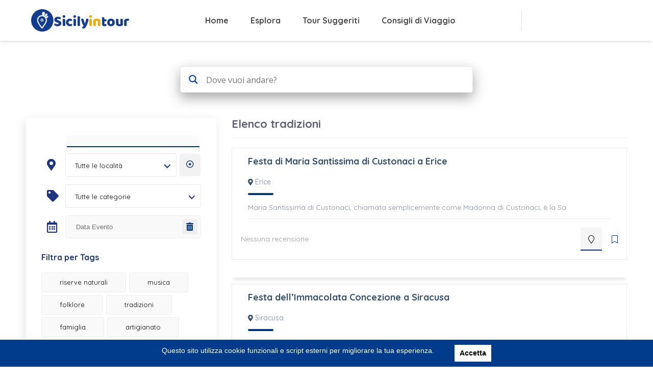

--- FILE ---
content_type: text/html; charset=UTF-8
request_url: https://sicilyintour.com/listing_tag/tradizioni/
body_size: 46951
content:
<!DOCTYPE html>
<html lang="it-IT">
<head>
	<meta charset="UTF-8">
	<meta name="viewport" content="width=device-width, initial-scale=1.0, viewport-fit=cover" />		<meta http-equiv="x-dns-prefetch-control" content="on">
<link rel="dns-prefetch" href="//fonts.gstatic.com" />
<link rel="dns-prefetch" href="//fonts.googleapis.com" />
<link rel="dns-prefetch" href="//connect.facebook.net" />
<link rel="dns-prefetch" href="//translate.googleapis.com" /><title>tradizioni | Sicily in Tour</title>
<meta name="uri-translation" content="on" /><link rel="alternate" hreflang="it" href="https://sicilyintour.com/listing_tag/tradizioni/" />
<link rel="alternate" hreflang="en" href="https://sicilyintour.com/en/listing_tag/tradizioni/" />
<link rel="alternate" hreflang="fr" href="https://sicilyintour.com/fr/listing_tag/tradizioni/" />

<!-- All In One SEO Pack 3.6.2ob_start_detected [-1,-1] -->
<link rel="next" href="https://sicilyintour.com/listing_tag/tradizioni/page/2/" />

<!-- All In One SEO Pack -->
<link rel='dns-prefetch' href='//maps.googleapis.com' />
<link rel='dns-prefetch' href='//www.google.com' />
<link rel='dns-prefetch' href='//fonts.googleapis.com' />
<link href='https://fonts.gstatic.com' crossorigin rel='preconnect' />
<link rel="alternate" type="application/rss+xml" title="Sicily in Tour &raquo; Feed" href="https://sicilyintour.com/feed/" />
<link rel="alternate" type="application/rss+xml" title="Sicily in Tour &raquo; Feed dei commenti" href="https://sicilyintour.com/comments/feed/" />
<link rel="alternate" type="application/rss+xml" title="Feed Sicily in Tour &raquo; tradizioni Tag" href="https://sicilyintour.com/listing_tag/tradizioni/feed/" />
		<script type="text/javascript">
			window._wpemojiSettings = {"baseUrl":"https:\/\/s.w.org\/images\/core\/emoji\/13.0.0\/72x72\/","ext":".png","svgUrl":false,"svgExt":".svg","source":{"concatemoji":"https:\/\/sicilyintour.com\/wp-includes\/js\/wp-emoji-release.min.js"}};
			!function(e,a,t){var r,n,o,i,p=a.createElement("canvas"),s=p.getContext&&p.getContext("2d");function c(e,t){var a=String.fromCharCode;s.clearRect(0,0,p.width,p.height),s.fillText(a.apply(this,e),0,0);var r=p.toDataURL();return s.clearRect(0,0,p.width,p.height),s.fillText(a.apply(this,t),0,0),r===p.toDataURL()}function l(e){if(!s||!s.fillText)return!1;switch(s.textBaseline="top",s.font="600 32px Arial",e){case"flag":return!c([127987,65039,8205,9895,65039],[127987,65039,8203,9895,65039])&&(!c([55356,56826,55356,56819],[55356,56826,8203,55356,56819])&&!c([55356,57332,56128,56423,56128,56418,56128,56421,56128,56430,56128,56423,56128,56447],[55356,57332,8203,56128,56423,8203,56128,56418,8203,56128,56421,8203,56128,56430,8203,56128,56423,8203,56128,56447]));case"emoji":return!c([55357,56424,8205,55356,57212],[55357,56424,8203,55356,57212])}return!1}function d(e){var t=a.createElement("script");t.src=e,t.defer=t.type="text/javascript",a.getElementsByTagName("head")[0].appendChild(t)}for(i=Array("flag","emoji"),t.supports={everything:!0,everythingExceptFlag:!0},o=0;o<i.length;o++)t.supports[i[o]]=l(i[o]),t.supports.everything=t.supports.everything&&t.supports[i[o]],"flag"!==i[o]&&(t.supports.everythingExceptFlag=t.supports.everythingExceptFlag&&t.supports[i[o]]);t.supports.everythingExceptFlag=t.supports.everythingExceptFlag&&!t.supports.flag,t.DOMReady=!1,t.readyCallback=function(){t.DOMReady=!0},t.supports.everything||(n=function(){t.readyCallback()},a.addEventListener?(a.addEventListener("DOMContentLoaded",n,!1),e.addEventListener("load",n,!1)):(e.attachEvent("onload",n),a.attachEvent("onreadystatechange",function(){"complete"===a.readyState&&t.readyCallback()})),(r=t.source||{}).concatemoji?d(r.concatemoji):r.wpemoji&&r.twemoji&&(d(r.twemoji),d(r.wpemoji)))}(window,document,window._wpemojiSettings);
		</script>
		<style type="text/css">
img.wp-smiley,
img.emoji {
	display: inline !important;
	border: none !important;
	box-shadow: none !important;
	height: 1em !important;
	width: 1em !important;
	margin: 0 .07em !important;
	vertical-align: -0.1em !important;
	background: none !important;
	padding: 0 !important;
}
</style>
	<link rel='stylesheet' id='gtranslate-style-css'  href='https://sicilyintour.com/wp-content/plugins/gtranslate/gtranslate-style24.css' type='text/css' media='all' />
<link rel='stylesheet' id='wp-block-library-css'  href='https://sicilyintour.com/wp-includes/css/dist/block-library/style.min.css' type='text/css' media='all' />
<link rel='stylesheet' id='select2-css'  href='https://sicilyintour.com/wp-content/plugins/citybook-add-ons/assets/css/select2.min.css' type='text/css' media='all' />
<link rel='stylesheet' id='citybook-addons-css'  href='https://sicilyintour.com/wp-content/plugins/citybook-add-ons/assets/css/citybook-add-ons.min.css' type='text/css' media='all' />
<style id='citybook-addons-inline-css' type='text/css'>
@media screen and (min-width: 1024px){.body-citybook .azp-element-jsjrlk9fu{width:66.66%;}.body-citybook .azp-element-jsjrlmj98{width:33.33%;}}@media screen and (min-width: 1024px){.body-citybook .azp-element-jsk77s8g6{margin-top:15px;margin-right:0px;margin-bottom:0px;margin-left:0px;}.body-citybook .azp-element-jsk77s8g6{padding-top:15px;padding-right:0px;padding-bottom:15px;padding-left:0px;}.body-citybook .azp-element-jsk77s8g6{border-top-width:1px;border-right-width:0px;border-bottom-width:0px;border-left-width:0px;}.body-citybook .azp-element-jsk77s8g6{border-color:#eeeeee;}.body-citybook .azp-element-jsk77s8g6{border-style:solid;}}@media screen and (min-width: 1024px){}@media screen and (min-width: 1024px){.body-citybook .azp-element-jsl7tywcm{width:33.33%;}.body-citybook .azp-element-jsl7tzwlv{width:33.33%;}.body-citybook .azp-element-jsl7u08hw{width:33.33%;}}@media screen and (max-width: 1024px) and (min-width: 768px) {.body-citybook .azp-element-jsl7tywcm{width:33.33%;}.body-citybook .azp-element-jsl7tzwlv{width:33.33%;}.body-citybook .azp-element-jsl7u08hw{width:33.33%;}}@media screen and (max-width: 767px){.body-citybook .azp-element-jsl7tywcm{width:33.33%;}.body-citybook .azp-element-jsl7tzwlv{width:33.33%;}.body-citybook .azp-element-jsl7u08hw{width:33.33%;}}@media screen and (min-width: 1024px){.body-citybook .azp-element-jsl7rvlcg{width:30%;}.body-citybook .azp-element-jsl7rwlyd{width:30%;}.body-citybook .azp-element-jsl7rx0nl{width:30%;}.body-citybook .azp-element-jsl7rxu0v{width:10%;}}@media screen and (min-width: 1024px){}@media screen and (min-width: 1024px){}@media screen and (min-width: 1024px){}@media screen and (min-width: 1024px){.body-citybook .azp-element-jsjrlk9fu{width:66.66%;}.body-citybook .azp-element-jsjrlmj98{width:33.33%;}}@media screen and (min-width: 1024px){.body-citybook .azp-element-jsk77s8g6{margin-top:15px;margin-right:0px;margin-bottom:0px;margin-left:0px;}.body-citybook .azp-element-jsk77s8g6{padding-top:15px;padding-right:0px;padding-bottom:15px;padding-left:0px;}.body-citybook .azp-element-jsk77s8g6{border-top-width:1px;border-right-width:0px;border-bottom-width:0px;border-left-width:0px;}.body-citybook .azp-element-jsk77s8g6{border-color:#eeeeee;}.body-citybook .azp-element-jsk77s8g6{border-style:solid;}}@media screen and (min-width: 1024px){.body-citybook .azp-element-azp-yu8vtsck96n{width:15%;}.body-citybook .azp-element-azp-d40x99n3u4m{width:85%;}.body-citybook .azp-element-azp-n83g0c8ckq9{width:15%;}.body-citybook .azp-element-azp-9r38zlpidz6{width:85%;}.body-citybook .azp-element-azp-56ryln72gzs{width:15%;}.body-citybook .azp-element-azp-l4ngpmwcum{width:85%;}}@media screen and (max-width: 1024px) and (min-width: 768px) {.body-citybook .azp-element-azp-yu8vtsck96n{width:15%;}.body-citybook .azp-element-azp-d40x99n3u4m{width:85%;}.body-citybook .azp-element-azp-n83g0c8ckq9{width:15%;}.body-citybook .azp-element-azp-9r38zlpidz6{width:85%;}.body-citybook .azp-element-azp-56ryln72gzs{width:15%;}.body-citybook .azp-element-azp-l4ngpmwcum{width:85%;}}@media screen and (max-width: 767px){.body-citybook .azp-element-azp-yu8vtsck96n{width:15%;}.body-citybook .azp-element-azp-d40x99n3u4m{width:85%;}.body-citybook .azp-element-azp-n83g0c8ckq9{width:15%;}.body-citybook .azp-element-azp-9r38zlpidz6{width:85%;}.body-citybook .azp-element-azp-56ryln72gzs{width:15%;}.body-citybook .azp-element-azp-l4ngpmwcum{width:85%;}}@media screen and (min-width: 1024px){.body-citybook .azp-element-jsl7tywcm{width:35%;}.body-citybook .azp-element-jsl7tzwlv{width:40%;}.body-citybook .azp-element-jsl7u08hw{width:25%;}}@media screen and (max-width: 1024px) and (min-width: 768px) {.body-citybook .azp-element-jsl7tywcm{width:35%;}.body-citybook .azp-element-jsl7tzwlv{width:40%;}.body-citybook .azp-element-jsl7u08hw{width:25%;}}@media screen and (max-width: 767px){.body-citybook .azp-element-jsl7tywcm{width:35%;}.body-citybook .azp-element-jsl7tzwlv{width:40%;}.body-citybook .azp-element-jsl7u08hw{width:25%;}}@media screen and (min-width: 1024px){.body-citybook .azp-element-jsl7rvlcg{width:80%;}.body-citybook .azp-element-jsl7rxu0v{width:20%;}}@media screen and (min-width: 1024px){}@media screen and (min-width: 1024px){}@media screen and (min-width: 1024px){}@media screen and (min-width: 1024px){.body-citybook .azp-element-jsjrlk9fu{width:66.66%;}.body-citybook .azp-element-jsjrlmj98{width:33.33%;}}@media screen and (min-width: 1024px){}@media screen and (min-width: 1024px){}@media screen and (min-width: 1024px){.body-citybook .azp-element-jsl7tywcm{width:33.33%;}.body-citybook .azp-element-jsl7tzwlv{width:33.33%;}.body-citybook .azp-element-jsl7u08hw{width:33.33%;}}@media screen and (max-width: 1024px) and (min-width: 768px) {.body-citybook .azp-element-jsl7tywcm{width:33.33%;}.body-citybook .azp-element-jsl7tzwlv{width:33.33%;}.body-citybook .azp-element-jsl7u08hw{width:33.33%;}}@media screen and (max-width: 767px){.body-citybook .azp-element-jsl7tywcm{width:33.33%;}.body-citybook .azp-element-jsl7tzwlv{width:33.33%;}.body-citybook .azp-element-jsl7u08hw{width:33.33%;}}@media screen and (min-width: 1024px){.body-citybook .azp-element-jsl7rvlcg{width:30%;}.body-citybook .azp-element-jsl7rwlyd{width:30%;}.body-citybook .azp-element-jsl7rx0nl{width:30%;}.body-citybook .azp-element-jsl7rxu0v{width:10%;}}@media screen and (min-width: 1024px){}@media screen and (min-width: 1024px){}@media screen and (min-width: 1024px){}@media screen and (min-width: 1024px){.body-citybook .azp-element-jsjrlk9fu{width:66.66%;}.body-citybook .azp-element-jsjrlmj98{width:33.33%;}}@media screen and (min-width: 1024px){.body-citybook .azp-element-jsk77s8g6{margin-top:15px;margin-right:0px;margin-bottom:0px;margin-left:0px;}.body-citybook .azp-element-jsk77s8g6{padding-top:15px;padding-right:0px;padding-bottom:15px;padding-left:0px;}.body-citybook .azp-element-jsk77s8g6{border-top-width:1px;border-right-width:0px;border-bottom-width:0px;border-left-width:0px;}.body-citybook .azp-element-jsk77s8g6{border-color:#eeeeee;}.body-citybook .azp-element-jsk77s8g6{border-style:solid;}}@media screen and (min-width: 1024px){}@media screen and (min-width: 1024px){.body-citybook .azp-element-jsl7tywcm{width:33.33%;}.body-citybook .azp-element-jsl7tzwlv{width:33.33%;}.body-citybook .azp-element-jsl7u08hw{width:33.33%;}}@media screen and (max-width: 1024px) and (min-width: 768px) {.body-citybook .azp-element-jsl7tywcm{width:33.33%;}.body-citybook .azp-element-jsl7tzwlv{width:33.33%;}.body-citybook .azp-element-jsl7u08hw{width:33.33%;}}@media screen and (max-width: 767px){.body-citybook .azp-element-jsl7tywcm{width:33.33%;}.body-citybook .azp-element-jsl7tzwlv{width:33.33%;}.body-citybook .azp-element-jsl7u08hw{width:33.33%;}}@media screen and (min-width: 1024px){.body-citybook .azp-element-jsl7rvlcg{width:30%;}.body-citybook .azp-element-jsl7rwlyd{width:30%;}.body-citybook .azp-element-jsl7rx0nl{width:30%;}.body-citybook .azp-element-jsl7rxu0v{width:10%;}}@media screen and (min-width: 1024px){}@media screen and (min-width: 1024px){}@media screen and (min-width: 1024px){}@media screen and (min-width: 1024px){.body-citybook .azp-element-jsjrmpqt4{background:center bottom;}.body-citybook .azp-element-jsjrlk9fu{width:66.66%;}.body-citybook .azp-element-jt40qswwe{padding:35px;}.body-citybook .azp-element-azp-jc6mzpzqp58{margin-top:0px;margin-right:0px;margin-bottom:25px;margin-left:0px;}.body-citybook .azp-element-azp-8fdnd5dxb1a{margin-top:30px;margin-right:0px;margin-bottom:0px;margin-left:30px;}.body-citybook .azp-element-azp-ncfcrads5y8{margin-top:0px;margin-right:0px;margin-bottom:-4px;margin-left:0px;}.body-citybook .azp-element-jsjrlmj98{width:33.33%;}}@media screen and (max-width: 767px){.body-citybook .azp-element-jt40qswwe{margin-top:0px;margin-right:0px;margin-bottom:25px;margin-left:0px;}}@media screen and (min-width: 1024px){}@media screen and (max-width: 767px){.body-citybook .azp-element-azp-tleicb3oghl{width:50%;}.body-citybook .azp-element-azp-rg1belyizbi{width:50%;}}@media screen and (min-width: 1024px){}@media screen and (min-width: 1024px){.body-citybook .azp-element-jsl7tywcm{width:33.33%;}.body-citybook .azp-element-jsl7tzwlv{width:33.33%;}.body-citybook .azp-element-jsl7u08hw{width:33.33%;}}@media screen and (max-width: 1024px) and (min-width: 768px) {.body-citybook .azp-element-jsl7tywcm{width:33.33%;}.body-citybook .azp-element-jsl7tzwlv{width:33.33%;}.body-citybook .azp-element-jsl7u08hw{width:33.33%;}}@media screen and (max-width: 767px){.body-citybook .azp-element-jsl7tywcm{width:33.33%;}.body-citybook .azp-element-jsl7tzwlv{width:33.33%;}.body-citybook .azp-element-jsl7u08hw{width:33.33%;}}@media screen and (min-width: 1024px){.body-citybook .azp-element-jsl7rvlcg{width:30%;}.body-citybook .azp-element-jsl7rwlyd{width:30%;}.body-citybook .azp-element-jsl7rx0nl{width:30%;}.body-citybook .azp-element-jsl7rxu0v{width:10%;}}@media screen and (min-width: 1024px){}@media screen and (min-width: 1024px){}@media screen and (min-width: 1024px){.body-citybook .azp-element-azp-d7xgd2bh5li{width:100%;}}@media screen and (min-width: 1024px){.body-citybook .azp-element-jsjrlk9fu{width:66.66%;}.body-citybook .azp-element-azp-at3183zjuuv{margin-top:30px;margin-right:0px;margin-bottom:0px;margin-left:30px;}.body-citybook .azp-element-azp-seuxgqut2gn{margin-top:0px;margin-right:0px;margin-bottom:0px;margin-left:30px;}.body-citybook .azp-element-jsjrlmj98{width:33.33%;}.body-citybook .azp-element-azp-fgq7ydixskw{margin-top:0px;margin-right:0px;margin-bottom:0px;margin-left:0px;}}@media screen and (min-width: 1024px){.body-citybook .azp-element-jsk77s8g6{margin-top:15px;margin-right:0px;margin-bottom:0px;margin-left:0px;}.body-citybook .azp-element-jsk77s8g6{padding-top:15px;padding-right:0px;padding-bottom:15px;padding-left:0px;}.body-citybook .azp-element-jsk77s8g6{border-top-width:1px;border-right-width:0px;border-bottom-width:0px;border-left-width:0px;}.body-citybook .azp-element-jsk77s8g6{border-color:#eeeeee;}.body-citybook .azp-element-jsk77s8g6{border-style:solid;}}@media screen and (min-width: 1024px){}@media screen and (min-width: 1024px){.body-citybook .azp-element-jsl7tywcm{width:33.33%;}.body-citybook .azp-element-jsl7tzwlv{width:33.33%;}.body-citybook .azp-element-jsl7u08hw{width:33.33%;}}@media screen and (max-width: 1024px) and (min-width: 768px) {.body-citybook .azp-element-jsl7tywcm{width:33.33%;}.body-citybook .azp-element-jsl7tzwlv{width:33.33%;}.body-citybook .azp-element-jsl7u08hw{width:33.33%;}}@media screen and (max-width: 767px){.body-citybook .azp-element-jsl7tywcm{width:33.33%;}.body-citybook .azp-element-jsl7tzwlv{width:33.33%;}.body-citybook .azp-element-jsl7u08hw{width:33.33%;}}@media screen and (min-width: 1024px){.body-citybook .azp-element-jsl7rvlcg{width:30%;}.body-citybook .azp-element-jsl7rwlyd{width:30%;}.body-citybook .azp-element-jsl7rx0nl{width:30%;}.body-citybook .azp-element-jsl7rxu0v{width:10%;}}@media screen and (min-width: 1024px){}@media screen and (min-width: 1024px){}@media screen and (min-width: 1024px){.body-citybook .azp-element-azp-bogltcozdg{width:40%;}.body-citybook .azp-element-azp-bogltcozdg{border-width:10px;}.body-citybook .azp-element-azp-5gkiu81pc1w{width:60%;}.body-citybook .azp-element-azp-g7si8vsti8t{margin:10px;}}@media screen and (min-width: 1024px){.body-citybook .azp-element-jsjrlk9fu{width:66.66%;}.body-citybook .azp-element-azp-r6ddb124s8{margin-top:25px;margin-right:0px;margin-bottom:25px;margin-left:0px;}.body-citybook .azp-element-azp-v9322315zlh{width:20%;}.body-citybook .azp-element-azp-yqm2jr33wiq{width:80%;}.body-citybook .azp-element-azp-94bazgn4hep{width:20%;}.body-citybook .azp-element-azp-ox44ckun8qh{width:80%;}.body-citybook .azp-element-azp-w4vjs9t5p1{width:20%;}.body-citybook .azp-element-azp-ppakcymcwop{width:80%;}.body-citybook .azp-element-azp-9v87693qw1u{width:20%;}.body-citybook .azp-element-azp-xjx6usig9bg{width:80%;}.body-citybook .azp-element-azp-o9xr50ge9ml{width:20%;}.body-citybook .azp-element-azp-f6h2vhnf56h{width:80%;}.body-citybook .azp-element-azp-jk0md5jje6o{width:20%;}.body-citybook .azp-element-azp-yjzcpn1g4wh{width:80%;}.body-citybook .azp-element-azp-vj6a8s5p97{width:20%;}.body-citybook .azp-element-azp-9ck3kq8mz0s{width:80%;}.body-citybook .azp-element-azp-38o95r81v4r{width:20%;}.body-citybook .azp-element-azp-1ius0lqnks1{width:80%;}.body-citybook .azp-element-jsjrlmj98{width:33.33%;}.body-citybook .azp-element-azp-8tez8y5c34o{width:100%;}}@media screen and (min-width: 1024px){.body-citybook .azp-element-jsk77s8g6{margin-top:15px;margin-right:0px;margin-bottom:0px;margin-left:0px;}.body-citybook .azp-element-jsk77s8g6{padding-top:15px;padding-right:0px;padding-bottom:15px;padding-left:0px;}.body-citybook .azp-element-jsk77s8g6{border-top-width:1px;border-right-width:0px;border-bottom-width:0px;border-left-width:0px;}.body-citybook .azp-element-jsk77s8g6{border-color:#eeeeee;}.body-citybook .azp-element-jsk77s8g6{border-style:solid;}}@media screen and (min-width: 1024px){}@media screen and (min-width: 1024px){.body-citybook .azp-element-jsjrlk9fu{width:66.66%;}.body-citybook .azp-element-azp-c0t3460kkdv{margin-top:30px;margin-right:0px;margin-bottom:0px;margin-left:30px;}.body-citybook .azp-element-azp-gnkno6j083q{margin-top:0px;margin-right:0px;margin-bottom:0px;margin-left:30px;}.body-citybook .azp-element-jsjrlmj98{width:33.33%;}}@media screen and (min-width: 1024px){.body-citybook .azp-element-jsk77s8g6{margin-top:15px;margin-right:0px;margin-bottom:0px;margin-left:0px;}.body-citybook .azp-element-jsk77s8g6{padding-top:15px;padding-right:0px;padding-bottom:15px;padding-left:0px;}.body-citybook .azp-element-jsk77s8g6{border-top-width:1px;border-right-width:0px;border-bottom-width:0px;border-left-width:0px;}.body-citybook .azp-element-jsk77s8g6{border-color:#eeeeee;}.body-citybook .azp-element-jsk77s8g6{border-style:solid;}}@media screen and (min-width: 1024px){}@media screen and (min-width: 1024px){}@media screen and (min-width: 1024px){}@media screen and (min-width: 1024px){.body-citybook .azp-element-jrbjigyl7{width:40%;}.body-citybook .azp-element-jrbjiiz3o{width:60%;}.body-citybook .azp-element-jrbjj5pjg{width:100%;}}@media screen and (max-width: 1024px) and (min-width: 768px) {.body-citybook .azp-element-jrbjiiz3o{margin-top:20px;margin-right:0px;margin-bottom:0px;margin-left:0px;}}@media screen and (max-width: 767px){.body-citybook .azp-element-jrbjiiz3o{margin-top:20px;margin-right:0px;margin-bottom:0px;margin-left:0px;}}@media screen and (min-width: 1024px){.body-citybook .azp-element-jsjrlk9fu{width:66.66%;}.body-citybook .azp-element-azp-z7c4u7wi51m{margin-top:25px;margin-right:0px;margin-bottom:25px;margin-left:0px;}.body-citybook .azp-element-jsjrlmj98{width:33.33%;}}@media screen and (min-width: 1024px){}@media screen and (min-width: 1024px){}@media screen and (min-width: 1024px){.body-citybook .azp-element-jsl7tywcm{width:33.33%;}.body-citybook .azp-element-jsl7tzwlv{width:33.33%;}.body-citybook .azp-element-jsl7u08hw{width:33.33%;}}@media screen and (max-width: 1024px) and (min-width: 768px) {.body-citybook .azp-element-jsl7tywcm{width:33.33%;}.body-citybook .azp-element-jsl7tzwlv{width:33.33%;}.body-citybook .azp-element-jsl7u08hw{width:33.33%;}}@media screen and (max-width: 767px){.body-citybook .azp-element-jsl7tywcm{width:33.33%;}.body-citybook .azp-element-jsl7tzwlv{width:33.33%;}.body-citybook .azp-element-jsl7u08hw{width:33.33%;}}@media screen and (min-width: 1024px){.body-citybook .azp-element-azp-c37e04samzp{width:70%;}.body-citybook .azp-element-azp-4uoizeiivvv{width:30%;}}@media screen and (min-width: 1024px){}@media screen and (min-width: 1024px){}@media screen and (min-width: 1024px){}@media screen and (min-width: 1024px){}@media screen and (min-width: 1024px){}@media screen and (min-width: 1024px){}@media screen and (min-width: 1024px){}@media screen and (min-width: 1024px){}@media screen and (min-width: 1024px){}@media screen and (min-width: 1024px){.body-citybook .azp-element-jsjrmpqt4{background:center bottom;}.body-citybook .azp-element-jsjrlk9fu{width:66.66%;}.body-citybook .azp-element-azp-8fdnd5dxb1a{margin-top:30px;margin-right:0px;margin-bottom:0px;margin-left:30px;}.body-citybook .azp-element-jsjrlmj98{width:33.33%;}}@media screen and (min-width: 1024px){.body-citybook .azp-element-jsk77s8g6{margin-top:15px;margin-right:0px;margin-bottom:0px;margin-left:0px;}.body-citybook .azp-element-jsk77s8g6{padding-top:15px;padding-right:0px;padding-bottom:15px;padding-left:0px;}.body-citybook .azp-element-jsk77s8g6{border-top-width:1px;border-right-width:0px;border-bottom-width:0px;border-left-width:0px;}.body-citybook .azp-element-jsk77s8g6{border-color:#eeeeee;}.body-citybook .azp-element-jsk77s8g6{border-style:solid;}}@media screen and (min-width: 1024px){}@media screen and (min-width: 1024px){.body-citybook .azp-element-jsl7tywcm{width:33.33%;}.body-citybook .azp-element-jsl7tzwlv{width:33.33%;}.body-citybook .azp-element-jsl7u08hw{width:33.33%;}}@media screen and (max-width: 1024px) and (min-width: 768px) {.body-citybook .azp-element-jsl7tywcm{width:33.33%;}.body-citybook .azp-element-jsl7tzwlv{width:33.33%;}.body-citybook .azp-element-jsl7u08hw{width:33.33%;}}@media screen and (max-width: 767px){.body-citybook .azp-element-jsl7tywcm{width:33.33%;}.body-citybook .azp-element-jsl7tzwlv{width:33.33%;}.body-citybook .azp-element-jsl7u08hw{width:33.33%;}}@media screen and (min-width: 1024px){.body-citybook .azp-element-jsl7rvlcg{width:30%;}.body-citybook .azp-element-jsl7rwlyd{width:30%;}.body-citybook .azp-element-jsl7rx0nl{width:30%;}.body-citybook .azp-element-jsl7rxu0v{width:10%;}}
</style>
<link rel='stylesheet' id='contact-form-7-css'  href='https://sicilyintour.com/wp-content/plugins/contact-form-7/includes/css/styles.css' type='text/css' media='all' />
<link rel='stylesheet' id='facebook-login-css'  href='https://sicilyintour.com/wp-content/plugins/wp-facebook-login/public/css/facebook-login.css' type='text/css' media='all' />
<link rel='stylesheet' id='mc4wp-form-themes-css'  href='https://sicilyintour.com/wp-content/plugins/mailchimp-for-wp/assets/css/form-themes.min.css' type='text/css' media='all' />
<link rel='stylesheet' id='citybook-fonts-css'  href='https://fonts.googleapis.com/css?family=Montserrat%3A400%2C500%2C600%2C700%2C800%2C800i%2C900%7CQuicksand%3A300%2C400%2C500%2C700&#038;subset=cyrillic%2Ccyrillic-ext%2Clatin-ext%2Cvietnamese' type='text/css' media='all' />
<link rel='stylesheet' id='font-awesome-css'  href='https://sicilyintour.com/wp-content/plugins/elementor/assets/lib/font-awesome/css/font-awesome.min.css' type='text/css' media='all' />
<link rel='stylesheet' id='lightgallery-css'  href='https://sicilyintour.com/wp-content/themes/sicilyintour/assets/css/lightgallery.min.css' type='text/css' media='all' />
<link rel='stylesheet' id='slick-css'  href='https://sicilyintour.com/wp-content/themes/sicilyintour/assets/css/slick.min.css' type='text/css' media='all' />
<link rel='stylesheet' id='citybook-plugins-css'  href='https://sicilyintour.com/wp-content/themes/sicilyintour/assets/css/plugins.css' type='text/css' media='all' />
<link rel='stylesheet' id='citybook-style-css'  href='https://sicilyintour.com/wp-content/themes/sicilyintour/style.css' type='text/css' media='all' />
<link rel='stylesheet' id='citybook-color-css'  href='https://sicilyintour.com/wp-content/themes/sicilyintour/assets/css/color.min.css' type='text/css' media='all' />
<style id='citybook-color-inline-css' type='text/css'>
.listing-feature-wrap input[type="checkbox"]:checked:after,.listing-feature-wrap input[type="radio"]:checked:after,.add-feature-checkbox input[type="checkbox"]:checked:after,.add-feature-radio input[type="radio"]:checked:after,.listing-features-loader,.account-box a,.comment-date i,.pager a i,.sticky .list-single-main-item-title h3 a,.info-button:hover,.footer-social li a,.lost_password a:hover,.nav-holder nav li a.act-link,.nav-holder nav li a:hover,.testi-text:before,.testi-text:after,.citybook-tweet .timePosted a:before,.map-popup-contact-infos i,.dark-header .nav-holder nav li ul a:hover,.main-register h3 span strong,.main-register label i,.listsearch-header h3 span,.listing-view-layout li a.active,.listsearch-input-text label i,.distance-title i,.listsearch-input-item i,.filter-tags input:checked:after,.more-filter-option:hover,.distance-title span,.selectbox li.selected,.mapzoom-in:hover,.mapzoom-out:hover,.footer-widget .widget-posts-date,.listsearch-input-text .loc-act,.list-single-header-contacts li i,.viewed-counter i,.list-single-header-column .custom-scroll-link i,.list-single-header-cat span i,.scroll-nav-wrapper .scroll-nav li a.act-scrlink,.listing-features li i,.list-author-widget-contacts li span i,.list-author-widget-contacts li a:hover,.current-status i,.scroll-nav-wrapper .save-btn i,.list-single-contacts li i,.list-post-counter.single-list-post-counter i,.reviews-comments-item-date i,.list-single-main-item-title span,.section-title-left span,.custom-form label i,.custom-form .quantity span i,.box-widget .widget-posts .widget-posts-date i,.box-widget .widget-posts .widget-posts-descr a:hover,.team-social li a,.team-info h3 a:hover,.section-title h2 a,section.color-bg .header-sec-link a:hover,.user-profile-menu li a.user-profile-act,.user-profile-menu li a.active,.user-profile-menu li a:hover,.log-out-btn,.pass-input-wrap span,.header-user-name:before,.header-user-menu ul li a:hover,.reply-mail a,.dashboard-message-text h4 span,.profile-edit-page-header .breadcrumbs span,.profile-edit-page-header .breadcrumbs a:hover,.reviews-comments-item-link,.fuzone:hover .fu-text i,.radio input[type="radio"]:checked+span:before,.booking-details a,.booking-details span.booking-text,.message-details a,.message-details span.msg-text,.dashboard-listing-table-address i,.post-opt li i,.list-single-main-item-title h3 a:hover,.post-opt li a:hover,.post-link i,.post-link:hover,.tl-text i,.tl-text h3,.features-box .time-line-icon i,.features-box h3,.images-collage-title span,.process-item .time-line-icon i,.card-post-content h3 a:hover,.card-listing .list-post-counter i,.section-subtitle,.process-item:hover .process-count,.footer-contacts li i,.main-search-input-item.location a,.card-listing .geodir-category-location i,.show-reg-form:hover,.show-search-button i,.menusb li a i,.menusb a.back:before,.menusb a.act-link,.sp-cont,.list-single-tags a:hover,.card-listing .geodir-category-content h3 a:hover,.citybook-tweet a:hover,.subscribe-message.error a,.share-holder.hid-share .share-container .share-icon,.footer-contacts li a:hover,.listing-title a:hover,.listings-loader,.no-results-search a,.nav-holder nav li.current-menu-item>a,.nav-holder nav li.current-menu-parent>a,.nav-holder nav li.current-menu-ancestor>a,.logo-text h2,.claim-widget-link a,.claim-success,.sidebar-ad-widget .list-post-counter i,.sidebar-ad-widget .geodir-category-location i,.sidebar-ad-widget .geodir-category-content h3 a:hover,.attr-nav .cart-link:hover,ul.cart_list li .quantity .amount,.woocommerce ul.product_list_widget li .quantity .amount,ul.cart_list li a:hover,.woocommerce ul.product_list_widget li a:hover,.woocommerce-mini-cart__buttons .button:hover,.au-name-li .au-role,.wkhour-opening,.mb-open-filter:hover,.mb-open-filter.active,span.viewed-count,.single-event-date,.remove-date-time i,.flatWeatherPlugin ul.wiForecasts li.wi,.chat-date,.your-reply .reply-text:before,.switchchat-btn,.ol-control button:hover,.total-cost-input,.lfield-icon,.show-currency-tooltip i,.currency-tooltip li i,.cart-total strong,.cart-dtright strong,.bkdates-date-detail,.btn-link,.bkfuser-fields .lbl-hasIcon i,.get-current-city i,.lcard-distance strong{color:#013580}.tagcloud a,.navslide-wrap,.slide-progress,nav li a.act-link:before,.hs-nav .navslide-wrap.next-slide-wrap a,.folio-counter,.add-list,.section-separator:before,.listing-carousel-wrap .swiper-pagination .swiper-pagination-bullet.swiper-pagination-bullet-active,.card-btn:hover,.footer-widget #subscribe-button,.custom-form .log-submit-btn,.add-list,.parallax-section .section-separator:before,.sw-btn,.color-bg,.mapzoom-in,.mapzoom-out,.infoBox-close,.ctb-modal-close,.header-search-button,.listing-view-layout li a,.listsearch-input-item .selectbox,.rangeslider__fill,.fs-map-btn,.lfilter-submit,.more-filter-option span,.back-to-filters,.back-to-filters span,.pin,.load-more-button,.footer-menu li:before,.pagination a.current-page,.pagination a:hover,.pagination .nav-links>span.current,.section-title .breadcrumbs a:before,.section-title .woocommerce-breadcrumb a:before,.showshare,.scroll-nav-wrapper .scroll-nav li a:before,.list-single-main-wrapper .breadcrumbs,.list-widget-social li a,.btn.transparent-btn:hover,.btn.flat-btn,.accordion a.toggle.act-accordion,.custom-form .quantity input.qty,.widget-posts-link span,.box-item a.gal-link,.custom-form .selectbox,.photoUpload,.user-profile-menu li a span,.tabs-menu li.current a,.tabs-menu li a:hover,.header-social li a:hover,.main-search-button,.selectbox li:hover,.color-overlay,.trs-btn,.testi-counter,.to-top,.header-sec-link a,.card-btn,.profile-edit-page-header .breadcrumbs a:before,.dashboard-listing-table-opt li a.del-btn,.widget_search .search-submit,.box-widget-item .list-single-tags a,.reviews-comments-item-text .new-dashboard-item:hover,.step-item,.video-box-btn,.slick-dots li.slick-active button,.time-line-container:before,.error-wrap form .search-submit,.testimonials-carousel .slick-current .testimonilas-text,.cs-social li a,.cs-countdown-item:before,.listing-counter,.price-head,.price-link,.sp-cont:hover,.cluster div,.lg-actions .lg-next,.lg-actions .lg-prev,.log-out-btn:hover,.map-popup-category,.mapnavigation a:hover,.addfield,.list-author-widget-socials a,.nav-holder nav li.current-menu-item>a:before,.nav-holder nav li.current-menu-parent>a:before,.nav-holder nav li.current-menu-ancestor>a:before,.author-social a,.subscribe-form .subscribe-button,.protected-wrap input[type="submit"],.listsearch-input-item .nice-select,.listsearch-input-item .nice-select .list li.selected.focus,.listsearch-input-item .nice-select .list li:hover,.listsearch-input-item .nice-select .list li.selected,.custom-form .nice-select .list li:hover,.custom-form .nice-select .list li.selected,.custom-form .nice-select,.header-search-select-item .nice-select .list li:hover,.header-search-select-item .nice-select .list li.selected,.main-search-input-item .nice-select .list li:hover,.main-search-input-item .nice-select .list li.selected,.pac-item:hover,.listing-verified,.tooltipwrap .tooltiptext,.cart-count,.mb-btns-wrap,.mb-open-filter,.remove-date-time:hover,.sw-btn.swiper-button-prev,.sw-btn.swiper-button-next,.del-btn,.chat-counter,.chat-item:after,.message-input button,.reply-time span:before,.your-reply .reply-text,.typing-indicator,.typing-indicator:after,.typing-indicator:before,.jspDrag,.chat-replies-loading span,.chat-replies-lmore span,.chat-error-message,.ol-control button,#listing-submission-form #listing_cats,.available-cal-months .cal-date-checked,.cth-dropdown-options input[type=checkbox]:checked+label,.count-select-ser,.available_counter,.nice-select .option.selected,.nice-select .option:hover,.nice-select .option.selected.focus{background:#013580}.available-cal-months .cal-date-checked:hover{background:#000000}.available-cal-months .cal-date-inside{background:#014ab3}.tooltipwrap .tooltiptext:after{border-color:#013580 transparent transparent transparent}.pulse:after{-webkit-box-shadow:0 0 1px 3px #013580;box-shadow:0 0 1px 3px #013580}.listing-view-layout li a.active,.rangeslider__handle,.list-author-widget-text .btn,.btn.transparent-btn,.log-out-btn,blockquote,.cluster div:before,.header-search-select-item .nice-select:after,.main-search-input-item .nice-select:after,.mb-open-filter:hover,.mb-open-filter.active,.nice-select:after{border-color:#013580}.selectbox .trigger .arrow{border-top:5px solid #013580}.listing-rating i{color:#FACC39}.gradient-bg,.listing-geodir-category,.list-single-header-cat a,.box-widget-item .list-single-tags a:hover,.nav-holder nav li a:before,.tagcloud a:hover{background-color:#022b6f;background:-webkit-gradient(linear,0% 0%,0% 100%,from(#022b6f),to(#00447e));background:-webkit-linear-gradient(top,#022b6f,#00447e);background:-o-linear-gradient(top,#022b6f,#00447e)}.slick-carouse-wrap .swiper-button-next,.slick-carouse-wrap .swiper-button-prev,.onoffswitch-inner:before,.onoffswitch-inner:after{background-color:#013580}.testimonilas-avatar-item:before{border-top-color:#013580}.process-end i,.best-price .price-head,.notification.success,.new-dashboard-item,.you-booked,.dashboard-listing-table-opt li a,.package-status,.ad-status,#submit-listing-message.success{background-color:#ef961a}.profile-edit-header h4 span,.recomm-price i,.opening-hours .current-status,.pricerange,.list-single-header-item h2 a,.item-ad{color:#ef961a}.recomm-price i,.item-ad{border-color:#ef961a}.you-booked,.btn.delete-bookmark-btn:hover,.btn.delete-bookmark-btn-clicked:hover,.mapzoom-in:hover,.mapzoom-out:hover,.soc-log a:hover,.ctb-modal-close:hover,.custom-form .log-submit-btn:hover,.custom-form .log-submit-btn:disabled,.listing-claim-form #lclaim-submit:disabled,.stripe-plan-submit:hover,.dark-header,.btn.color-bg:hover,.btn:disabled,.btn.flat-btn:disabled,#edit-profile-submit.disabled,#change-pass-submit.disabled{background-color:#ef961a}.body-citybook div.datedropper.primary .pick-lg-b .pick-sl:before,.body-citybook div.datedropper.primary .pick-lg-h,.body-citybook div.datedropper.primary .pick-m,.body-citybook div.datedropper.primary .pick-submit,.body-citybook div.datedropper.primary:before{background-color:#013580}.body-citybook div.datedropper.primary .pick li span,.body-citybook div.datedropper.primary .pick-btn,.body-citybook div.datedropper.primary .pick-lg-b .pick-wke,.body-citybook div.datedropper.primary .pick-y.pick-jump{color:#013580}.body-citybook .td-clock{box-shadow:0 0 0 1px #013580,0 0 0 8px rgba(0,0,0,.05)}.body-citybook .td-clock:before{border-left:1px solid #013580;border-top:1px solid #013580}.body-citybook .td-select:after{box-shadow:0 0 0 1px #013580}.body-citybook .td-clock .td-time span.on{color:#013580}.body-citybook.woocommerce span.onsale,.body-citybook span.onsale{background:#013580}.body-citybook.woocommerce a.button,.body-citybook.woocommerce button.button,.body-citybook a.button,.body-citybook button.button{color:#013580;border-color:#013580}.body-citybook.woocommerce a.button:hover,.body-citybook.woocommerce a.button:focus,.body-citybook.woocommerce button.button:hover,.body-citybook.woocommerce button.button:focus,.body-citybook a.button:hover,.body-citybook a.button:focus,.body-citybook button.button:hover,.body-citybook button.button:focus{background:#013580;color:#fff;border-color:#013580}.body-citybook.woocommerce ul.products li.product a:hover,.body-citybook ul.products li.product a:hover{color:#013580}.body-citybook.woocommerce ul.products li.product .onsale,.body-citybook ul.products li.product .onsale{background:#013580}.body-citybook.woocommerce ul.products li.product .cth-add-to-cart a,.body-citybook ul.products li.product .cth-add-to-cart a{background:#013580;border-color:#013580}.body-citybook.woocommerce ul.products li.product .cth-add-to-cart a:hover,.body-citybook ul.products li.product .cth-add-to-cart a:hover{background:#ef961a;border-color:#ef961a}.body-citybook.woocommerce ul.products li.product .cth-add-to-cart a.added_to_cart,.body-citybook ul.products li.product .cth-add-to-cart a.added_to_cart{background:transparent;color:#013580}.body-citybook.woocommerce ul.products li.product .cth-add-to-cart a.added_to_cart:hover,.body-citybook ul.products li.product .cth-add-to-cart a.added_to_cart:hover{border-color:#013580}.body-citybook.woocommerce .woocommerce-mini-cart__buttons .button,.body-citybook .woocommerce-mini-cart__buttons .button{background:#013580;border-color:#013580}.body-citybook.woocommerce .woocommerce-mini-cart__buttons .button:hover,.body-citybook .woocommerce-mini-cart__buttons .button:hover{background:#ef961a;border-color:#ef961a;color:#fff}.body-citybook.woocommerce .woocommerce-mini-cart__buttons .button.checkout,.body-citybook .woocommerce-mini-cart__buttons .button.checkout{color:#013580}.body-citybook.woocommerce .woocommerce-mini-cart__buttons .button.checkout:hover,.body-citybook .woocommerce-mini-cart__buttons .button.checkout:hover{background:#013580;color:#fff;border-color:#013580}.body-citybook.woocommerce nav.woocommerce-pagination .page-numbers:hover,.body-citybook.woocommerce nav.woocommerce-pagination .page-numbers.current,.body-citybook nav.woocommerce-pagination .page-numbers:hover,.body-citybook nav.woocommerce-pagination .page-numbers.current{background:#013580;border-color:#013580;color:#fff}.body-citybook.woocommerce ul.products li.product .price,.body-citybook.woocommerce div.product .price,.body-citybook ul.products li.product .price,.body-citybook div.product .price{color:#013580}.body-citybook.woocommerce #respond input#submit,.body-citybook.woocommerce a.button.alt,.body-citybook.woocommerce button.button.alt,.body-citybook.woocommerce input.button.alt,.body-citybook #respond input#submit,.body-citybook a.button.alt,.body-citybook button.button.alt,.body-citybook input.button.alt{color:#fff;background:#013580}.body-citybook.woocommerce #respond input#submit:hover,.body-citybook.woocommerce #respond input#submit:focus,.body-citybook.woocommerce a.button.alt:hover,.body-citybook.woocommerce a.button.alt:focus,.body-citybook.woocommerce button.button.alt:hover,.body-citybook.woocommerce button.button.alt:focus,.body-citybook.woocommerce input.button.alt:hover,.body-citybook.woocommerce input.button.alt:focus,.body-citybook #respond input#submit:hover,.body-citybook #respond input#submit:focus,.body-citybook a.button.alt:hover,.body-citybook a.button.alt:focus,.body-citybook button.button.alt:hover,.body-citybook button.button.alt:focus,.body-citybook input.button.alt:hover,.body-citybook input.button.alt:focus{background:#ef961a;border-color:#ef961a}.body-citybook.woocommerce .woocommerce-info,.body-citybook.woocommerce .woocommerce-message,.body-citybook .woocommerce-info,.body-citybook .woocommerce-message{border-top-color:#013580}.body-citybook.woocommerce .woocommerce-info:before,.body-citybook.woocommerce .woocommerce-message:before,.body-citybook .woocommerce-info:before,.body-citybook .woocommerce-message:before{color:#013580}.body-citybook.woocommerce .widget_price_filter .price_slider_wrapper .ui-widget-content,.body-citybook .widget_price_filter .price_slider_wrapper .ui-widget-content{background-color:#ef961a}.body-citybook.woocommerce .widget_price_filter .ui-slider .ui-slider-range,.body-citybook.woocommerce .widget_price_filter .ui-slider .ui-slider-handle,.body-citybook .widget_price_filter .ui-slider .ui-slider-range,.body-citybook .widget_price_filter .ui-slider .ui-slider-handle{background-color:#013580}.body-citybook.woocommerce .box-widget .woocommerce-Price-amount,.body-citybook .box-widget .woocommerce-Price-amount{color:#013580}section.products>h2:after{background:#013580}.products>h2,.wc-tab>h2,.woocommerce div.product .product_title,.woocommerce-Reviews-title{color:#ef961a}.woocommerce-product-search button{background:#013580}.woocommerce-product-search button:hover{background:#ef961a}.mb-btn:hover,input:checked+.switchbtn-labelr,.ol-control button:hover{background:#ef961a}.switchchat-btn{border-bottom-color:#013580}.currency-tooltip li:hover a{background:#ef961a}.cth-daterange-picker .lfield-icon i:before,.tpick-icon,.rooms-price .per-night-price,.bkdates-date-detail strong,.team-mem-socials a{color:#013580}
</style>
<link rel='stylesheet' id='citybook-child-style-css'  href='https://sicilyintour.com/wp-content/themes/sicilyintour-child/style.css' type='text/css' media='all' />
<link rel='stylesheet' id='fontawesome-pro-css'  href='https://sicilyintour.com/wp-content/themes/sicilyintour/assets/vendors/fontawesome-pro-5.10.0-web/css/all.min.css' type='text/css' media='all' />
<link rel='stylesheet' id='wpdreams-asp-basic-css'  href='https://sicilyintour.com/wp-content/plugins/ajax-search-pro/css/style.basic.css' type='text/css' media='all' />
<link rel='stylesheet' id='wpdreams-asp-chosen-css'  href='https://sicilyintour.com/wp-content/plugins/ajax-search-pro/css/chosen/chosen.css' type='text/css' media='all' />
<link rel='stylesheet' id='wpdreams-ajaxsearchpro-instances-css'  href='https://sicilyintour.com/wp-content/uploads/asp_upload/style.instances.css' type='text/css' media='all' />
<link rel='stylesheet' id='elementor-animations-css'  href='https://sicilyintour.com/wp-content/plugins/elementor/assets/lib/animations/animations.min.css' type='text/css' media='all' />
<link rel='stylesheet' id='elementor-frontend-css'  href='https://sicilyintour.com/wp-content/plugins/elementor/assets/css/frontend.min.css' type='text/css' media='all' />
<link rel='stylesheet' id='elementor-pro-css'  href='https://sicilyintour.com/wp-content/plugins/elementor-pro/assets/css/frontend.min.css' type='text/css' media='all' />
<link rel='stylesheet' id='font-awesome-5-all-css'  href='https://sicilyintour.com/wp-content/plugins/elementor/assets/lib/font-awesome/css/all.min.css' type='text/css' media='all' />
<link rel='stylesheet' id='font-awesome-4-shim-css'  href='https://sicilyintour.com/wp-content/plugins/elementor/assets/lib/font-awesome/css/v4-shims.min.css' type='text/css' media='all' />
<link rel='stylesheet' id='elementor-post-13081-css'  href='https://sicilyintour.com/wp-content/uploads/elementor/css/post-13081.css' type='text/css' media='all' />
<link rel='stylesheet' id='elementor-post-10664-css'  href='https://sicilyintour.com/wp-content/uploads/elementor/css/post-10664.css' type='text/css' media='all' />
<link rel='stylesheet' id='wpgdprc.css-css'  href='https://sicilyintour.com/wp-content/plugins/wp-gdpr-compliance/assets/css/front.css' type='text/css' media='all' />
<style id='wpgdprc.css-inline-css' type='text/css'>

            div.wpgdprc .wpgdprc-switch .wpgdprc-switch-inner:before { content: 'Si'; }
            div.wpgdprc .wpgdprc-switch .wpgdprc-switch-inner:after { content: 'No'; }
        
</style>
<link rel='stylesheet' id='ecs-styles-css'  href='https://sicilyintour.com/wp-content/plugins/ele-custom-skin/assets/css/ecs-style.css' type='text/css' media='all' />
<link rel='stylesheet' id='elementor-post-7593-css'  href='https://sicilyintour.com/wp-content/uploads/elementor/css/post-7593.css' type='text/css' media='all' />
<link rel='stylesheet' id='elementor-post-8383-css'  href='https://sicilyintour.com/wp-content/uploads/elementor/css/post-8383.css' type='text/css' media='all' />
<link rel='stylesheet' id='elementor-post-10379-css'  href='https://sicilyintour.com/wp-content/uploads/elementor/css/post-10379.css' type='text/css' media='all' />
<link rel='stylesheet' id='elementor-post-10828-css'  href='https://sicilyintour.com/wp-content/uploads/elementor/css/post-10828.css' type='text/css' media='all' />
<script type='text/javascript' src='https://sicilyintour.com/wp-includes/js/jquery/jquery.js' id='jquery-core-js'></script>
<script type='text/javascript' id='facebook-login-js-extra'>
/* <![CDATA[ */
var fbl = {"ajaxurl":"https:\/\/sicilyintour.com\/wp-admin\/admin-ajax.php","site_url":"https:\/\/sicilyintour.com","scopes":"email,public_profile","appId":"662695437497956","l18n":{"chrome_ios_alert":"Per favore collegati a Facebook quindi clicca di nuovo sul bottone"}};
/* ]]> */
</script>
<script type='text/javascript' src='https://sicilyintour.com/wp-content/plugins/wp-facebook-login/public/js/facebook-login.js' id='facebook-login-js'></script>
<script type='text/javascript' src='https://sicilyintour.com/wp-content/themes/sicilyintour/assets/js/Scrollax.js' id='Scrollax-js'></script>
<script type='text/javascript' src='https://sicilyintour.com/wp-content/plugins/elementor/assets/lib/font-awesome/js/v4-shims.min.js' id='font-awesome-4-shim-js'></script>
<script type='text/javascript' src='https://sicilyintour.com/wp-content/plugins/wp-gdpr-compliance/assets/vendor/micromodal/micromodal.min.js' id='wpgdprc.micromodal.js-js'></script>
<script type='text/javascript' src='https://sicilyintour.com/wp-content/plugins/wp-gdpr-compliance/assets/vendor/postscribe/postscribe.min.js' id='wpgdprc.postscribe.js-js'></script>
<link rel="https://api.w.org/" href="https://sicilyintour.com/wp-json/" /><link rel="EditURI" type="application/rsd+xml" title="RSD" href="https://sicilyintour.com/xmlrpc.php?rsd" />
<link rel="wlwmanifest" type="application/wlwmanifest+xml" href="https://sicilyintour.com/wp-includes/wlwmanifest.xml" /> 

<script type='text/javascript'>var gt_request_uri = '/listing_tag/tradizioni/';</script><link rel="dns-prefetch" href="//connect.facebook.net" />
<!-- Facebook Pixel Code -->
<script>
!function(f,b,e,v,n,t,s)
{if(f.fbq)return;n=f.fbq=function(){n.callMethod?
n.callMethod.apply(n,arguments):n.queue.push(arguments)};
if(!f._fbq)f._fbq=n;n.push=n;n.loaded=!0;n.version='2.0';
n.queue=[];t=b.createElement(e);t.async=!0;
t.src=v;s=b.getElementsByTagName(e)[0];
s.parentNode.insertBefore(t,s)}(window, document,'script',
'https://connect.facebook.net/en_US/fbevents.js');
fbq('init', '3608578809231305');
fbq('track', 'PageView');
</script>
<noscript><img height="1" width="1" style="display:none"
src="https://www.facebook.com/tr?id=3608578809231305&ev=PageView&noscript=1"
/></noscript>
<!-- End Facebook Pixel Code -->
                <link href='//fonts.googleapis.com/css?family=Open+Sans:300|Open+Sans:400|Open+Sans:700' rel='stylesheet' type='text/css'>
                                <link href='//fonts.googleapis.com/css?family=Lato:300|Lato:400|Lato:700' rel='stylesheet' type='text/css'>
                            <style type="text/css">
                <!--
                @font-face {
                    font-family: 'asppsicons2';
                    src: url('https://sicilyintour.com/wp-content/plugins/ajax-search-pro/css/fonts/icons/icons2.eot');
                    src: url('https://sicilyintour.com/wp-content/plugins/ajax-search-pro/css/fonts/icons/icons2.eot?#iefix') format('embedded-opentype'),
                    url('https://sicilyintour.com/wp-content/plugins/ajax-search-pro/css/fonts/icons/icons2.woff2') format('woff2'),
                    url('https://sicilyintour.com/wp-content/plugins/ajax-search-pro/css/fonts/icons/icons2.woff') format('woff'),
                    url('https://sicilyintour.com/wp-content/plugins/ajax-search-pro/css/fonts/icons/icons2.ttf') format('truetype'),
                    url('https://sicilyintour.com/wp-content/plugins/ajax-search-pro/css/fonts/icons/icons2.svg#icons') format('svg');
                    font-weight: normal;
                    font-style: normal;
                }
                .asp_m{height: 0;}                -->
            </style>
                        <script type="text/javascript">
                if ( typeof _ASP !== "undefined" && _ASP !== null && typeof _ASP.initialize !== "undefined" )
                    _ASP.initialize();
            </script>
            <link rel="icon" href="https://sicilyintour.com/wp-content/uploads/2020/05/cropped-favicon-32x32.png" sizes="32x32" />
<link rel="icon" href="https://sicilyintour.com/wp-content/uploads/2020/05/cropped-favicon-192x192.png" sizes="192x192" />
<link rel="apple-touch-icon" href="https://sicilyintour.com/wp-content/uploads/2020/05/cropped-favicon-180x180.png" />
<meta name="msapplication-TileImage" content="https://sicilyintour.com/wp-content/uploads/2020/05/cropped-favicon-270x270.png" />
<style id="kirki-inline-styles">.nav-holder nav li a{color:#140000;}.nav-holder nav li a:hover{color:#ef961a;}.nav-holder nav li a:active,.nav-holder nav li a:focus, .nav-holder nav li.current-menu-ancestor > a, .nav-holder nav li.current-menu-parent > a,.nav-holder nav li.current-menu-item > a{color:#ef961a;}footer.citybook-footer{background-color:#f3f3f3;}footer.citybook-footer,.footer-counter,.footer-social li a{color:#303030;}.sub-footer{background-color:#ffffff;}body{font-family:Quicksand;}.custom-form input::-webkit-input-placeholder , .custom-form textarea::-webkit-input-placeholder{font-family:Quicksand;}h1,h2,h3,h4,h5,h6{font-family:Quicksand;}p{font-family:Quicksand;}.main-register h3 span,.images-collage-title,.footer-menu li a,.error-wrap h2,.cs-countdown-item span{font-family:Montserrat;}blockquote p,.price-num-desc,.testimonilas-text p,.testimonilas-text li a,.footer-widget .about-widget h4,.video-item p{font-family:Quicksand;font-weight:400;}/* vietnamese */
@font-face {
  font-family: 'Quicksand';
  font-style: normal;
  font-weight: 400;
  font-display: swap;
  src: url(https://sicilyintour.com/wp-content/fonts/quicksand/6xK-dSZaM9iE8KbpRA_LJ3z8mH9BOJvgkP8o58m-xDwxUD22FNZc.woff) format('woff');
  unicode-range: U+0102-0103, U+0110-0111, U+0128-0129, U+0168-0169, U+01A0-01A1, U+01AF-01B0, U+0300-0301, U+0303-0304, U+0308-0309, U+0323, U+0329, U+1EA0-1EF9, U+20AB;
}
/* latin-ext */
@font-face {
  font-family: 'Quicksand';
  font-style: normal;
  font-weight: 400;
  font-display: swap;
  src: url(https://sicilyintour.com/wp-content/fonts/quicksand/6xK-dSZaM9iE8KbpRA_LJ3z8mH9BOJvgkP8o58i-xDwxUD22FNZc.woff) format('woff');
  unicode-range: U+0100-02AF, U+0304, U+0308, U+0329, U+1E00-1E9F, U+1EF2-1EFF, U+2020, U+20A0-20AB, U+20AD-20CF, U+2113, U+2C60-2C7F, U+A720-A7FF;
}
/* latin */
@font-face {
  font-family: 'Quicksand';
  font-style: normal;
  font-weight: 400;
  font-display: swap;
  src: url(https://sicilyintour.com/wp-content/fonts/quicksand/6xK-dSZaM9iE8KbpRA_LJ3z8mH9BOJvgkP8o58a-xDwxUD22FA.woff) format('woff');
  unicode-range: U+0000-00FF, U+0131, U+0152-0153, U+02BB-02BC, U+02C6, U+02DA, U+02DC, U+0304, U+0308, U+0329, U+2000-206F, U+2074, U+20AC, U+2122, U+2191, U+2193, U+2212, U+2215, U+FEFF, U+FFFD;
}/* cyrillic-ext */
@font-face {
  font-family: 'Montserrat';
  font-style: normal;
  font-weight: 400;
  font-display: swap;
  src: url(https://sicilyintour.com/wp-content/fonts/montserrat/JTUHjIg1_i6t8kCHKm4532VJOt5-QNFgpCtr6Hw0aXx-p7K4GLvztg.woff) format('woff');
  unicode-range: U+0460-052F, U+1C80-1C88, U+20B4, U+2DE0-2DFF, U+A640-A69F, U+FE2E-FE2F;
}
/* cyrillic */
@font-face {
  font-family: 'Montserrat';
  font-style: normal;
  font-weight: 400;
  font-display: swap;
  src: url(https://sicilyintour.com/wp-content/fonts/montserrat/JTUHjIg1_i6t8kCHKm4532VJOt5-QNFgpCtr6Hw9aXx-p7K4GLvztg.woff) format('woff');
  unicode-range: U+0301, U+0400-045F, U+0490-0491, U+04B0-04B1, U+2116;
}
/* vietnamese */
@font-face {
  font-family: 'Montserrat';
  font-style: normal;
  font-weight: 400;
  font-display: swap;
  src: url(https://sicilyintour.com/wp-content/fonts/montserrat/JTUHjIg1_i6t8kCHKm4532VJOt5-QNFgpCtr6Hw2aXx-p7K4GLvztg.woff) format('woff');
  unicode-range: U+0102-0103, U+0110-0111, U+0128-0129, U+0168-0169, U+01A0-01A1, U+01AF-01B0, U+0300-0301, U+0303-0304, U+0308-0309, U+0323, U+0329, U+1EA0-1EF9, U+20AB;
}
/* latin-ext */
@font-face {
  font-family: 'Montserrat';
  font-style: normal;
  font-weight: 400;
  font-display: swap;
  src: url(https://sicilyintour.com/wp-content/fonts/montserrat/JTUHjIg1_i6t8kCHKm4532VJOt5-QNFgpCtr6Hw3aXx-p7K4GLvztg.woff) format('woff');
  unicode-range: U+0100-02AF, U+0304, U+0308, U+0329, U+1E00-1E9F, U+1EF2-1EFF, U+2020, U+20A0-20AB, U+20AD-20CF, U+2113, U+2C60-2C7F, U+A720-A7FF;
}
/* latin */
@font-face {
  font-family: 'Montserrat';
  font-style: normal;
  font-weight: 400;
  font-display: swap;
  src: url(https://sicilyintour.com/wp-content/fonts/montserrat/JTUHjIg1_i6t8kCHKm4532VJOt5-QNFgpCtr6Hw5aXx-p7K4GLs.woff) format('woff');
  unicode-range: U+0000-00FF, U+0131, U+0152-0153, U+02BB-02BC, U+02C6, U+02DA, U+02DC, U+0304, U+0308, U+0329, U+2000-206F, U+2074, U+20AC, U+2122, U+2191, U+2193, U+2212, U+2215, U+FEFF, U+FFFD;
}</style></head>
<body data-rsssl=1 class="archive tax-listing_tag term-tradizioni term-375 body-citybook folio-archive- group-blog hfeed elementor-default elementor-kit-40595">

		<div data-elementor-type="header" data-elementor-id="13081" class="elementor elementor-13081 elementor-location-header" data-elementor-settings="[]">
		<div class="elementor-inner">
			<div class="elementor-section-wrap">
						<section class="elementor-element elementor-element-2e597344 elementor-section-height-min-height elementor-section-content-middle elementor-section-boxed elementor-section-height-default elementor-section-items-middle elementor-section elementor-top-section" data-id="2e597344" data-element_type="section" data-settings="{&quot;background_background&quot;:&quot;classic&quot;}">
						<div class="elementor-container elementor-column-gap-no">
				<div class="elementor-row">
				<div class="elementor-element elementor-element-195870e9 elementor-column elementor-col-50 elementor-top-column" data-id="195870e9" data-element_type="column">
			<div class="elementor-column-wrap  elementor-element-populated">
					<div class="elementor-widget-wrap">
				<div class="elementor-element elementor-element-55a7a2f1 elementor-widget elementor-widget-image" data-id="55a7a2f1" data-element_type="widget" data-widget_type="image.default">
				<div class="elementor-widget-container">
					<div class="elementor-image">
											<a href="https://sicilyintour.com">
							<img width="267" height="60" src="https://sicilyintour.com/wp-content/uploads/2020/03/logo_rot.png" class="attachment-medium size-medium" alt="" loading="lazy" />								</a>
											</div>
				</div>
				</div>
						</div>
			</div>
		</div>
				<div class="elementor-element elementor-element-406407c1 elementor-column elementor-col-50 elementor-top-column" data-id="406407c1" data-element_type="column">
			<div class="elementor-column-wrap  elementor-element-populated">
					<div class="elementor-widget-wrap">
				<section class="elementor-element elementor-element-2586fb4e elementor-section-full_width elementor-section-height-default elementor-section-height-default elementor-section elementor-inner-section" data-id="2586fb4e" data-element_type="section" id="row-mobile-header">
						<div class="elementor-container elementor-column-gap-no">
				<div class="elementor-row">
				<div class="elementor-element elementor-element-30241c7b elementor-hidden-phone elementor-column elementor-col-25 elementor-inner-column" data-id="30241c7b" data-element_type="column">
			<div class="elementor-column-wrap  elementor-element-populated">
					<div class="elementor-widget-wrap">
				<div class="elementor-element elementor-element-504e300f elementor-hidden-tablet elementor-hidden-phone elementor-nav-menu--indicator-none elementor-nav-menu__align-right elementor-nav-menu--dropdown-none elementor-widget elementor-widget-nav-menu" data-id="504e300f" data-element_type="widget" data-settings="{&quot;layout&quot;:&quot;horizontal&quot;}" data-widget_type="nav-menu.default">
				<div class="elementor-widget-container">
						<nav role="navigation" class="elementor-nav-menu--main elementor-nav-menu__container elementor-nav-menu--layout-horizontal e--pointer-underline e--animation-fade"><ul id="menu-1-504e300f" class="elementor-nav-menu"><li class="menu-item menu-item-type-custom menu-item-object-custom menu-item-10982"><a href="/" class="elementor-item">Home</a></li>
<li class="menu-item menu-item-type-custom menu-item-object-custom menu-item-has-children menu-item-7020"><a href="/esplora-la-sicilia/" class="elementor-item">Esplora</a>
<ul class="sub-menu elementor-nav-menu--dropdown">
	<li class="menu-item menu-item-type-custom menu-item-object-custom menu-item-13012"><a href="/categorie-luoghi/luoghi-interessanti/" class="elementor-sub-item">Luoghi Interessanti</a></li>
	<li class="menu-item menu-item-type-custom menu-item-object-custom menu-item-13014"><a href="/categorie-luoghi/mangiare/" class="elementor-sub-item">Dove Mangiare</a></li>
	<li class="menu-item menu-item-type-custom menu-item-object-custom menu-item-13015"><a href="/categorie-luoghi/dormire/" class="elementor-sub-item">Dove Dormire</a></li>
	<li class="menu-item menu-item-type-custom menu-item-object-custom menu-item-13016"><a href="/categorie-luoghi/life-style/" class="elementor-sub-item">Lifestyle</a></li>
	<li class="menu-item menu-item-type-custom menu-item-object-custom menu-item-13017"><a href="/categorie-luoghi/eventi/" class="elementor-sub-item">Eventi Migliori</a></li>
	<li class="menu-item menu-item-type-custom menu-item-object-custom menu-item-13018"><a href="/categorie-luoghi/shopping/" class="elementor-sub-item">Dove Fare Shopping</a></li>
</ul>
</li>
<li class="menu-item menu-item-type-custom menu-item-object-custom menu-item-7019"><a href="/tour-suggerito/" class="elementor-item">Tour Suggeriti</a></li>
<li class="menu-item menu-item-type-custom menu-item-object-custom menu-item-10851"><a href="/consigli/" class="elementor-item">Consigli di Viaggio</a></li>
</ul></nav>
					<div class="elementor-menu-toggle" role="button" tabindex="0" aria-label="Menu Toggle" aria-expanded="false">
			<i class="eicon-menu-bar" aria-hidden="true"></i>
			<span class="elementor-screen-only">Menu</span>
		</div>
			<nav class="elementor-nav-menu--dropdown elementor-nav-menu__container" role="navigation" aria-hidden="true"><ul id="menu-2-504e300f" class="elementor-nav-menu"><li class="menu-item menu-item-type-custom menu-item-object-custom menu-item-10982"><a href="/" class="elementor-item">Home</a></li>
<li class="menu-item menu-item-type-custom menu-item-object-custom menu-item-has-children menu-item-7020"><a href="/esplora-la-sicilia/" class="elementor-item">Esplora</a>
<ul class="sub-menu elementor-nav-menu--dropdown">
	<li class="menu-item menu-item-type-custom menu-item-object-custom menu-item-13012"><a href="/categorie-luoghi/luoghi-interessanti/" class="elementor-sub-item">Luoghi Interessanti</a></li>
	<li class="menu-item menu-item-type-custom menu-item-object-custom menu-item-13014"><a href="/categorie-luoghi/mangiare/" class="elementor-sub-item">Dove Mangiare</a></li>
	<li class="menu-item menu-item-type-custom menu-item-object-custom menu-item-13015"><a href="/categorie-luoghi/dormire/" class="elementor-sub-item">Dove Dormire</a></li>
	<li class="menu-item menu-item-type-custom menu-item-object-custom menu-item-13016"><a href="/categorie-luoghi/life-style/" class="elementor-sub-item">Lifestyle</a></li>
	<li class="menu-item menu-item-type-custom menu-item-object-custom menu-item-13017"><a href="/categorie-luoghi/eventi/" class="elementor-sub-item">Eventi Migliori</a></li>
	<li class="menu-item menu-item-type-custom menu-item-object-custom menu-item-13018"><a href="/categorie-luoghi/shopping/" class="elementor-sub-item">Dove Fare Shopping</a></li>
</ul>
</li>
<li class="menu-item menu-item-type-custom menu-item-object-custom menu-item-7019"><a href="/tour-suggerito/" class="elementor-item">Tour Suggeriti</a></li>
<li class="menu-item menu-item-type-custom menu-item-object-custom menu-item-10851"><a href="/consigli/" class="elementor-item">Consigli di Viaggio</a></li>
</ul></nav>
				</div>
				</div>
						</div>
			</div>
		</div>
				<div class="elementor-element elementor-element-68ecb2f elementor-column elementor-col-25 elementor-inner-column" data-id="68ecb2f" data-element_type="column">
			<div class="elementor-column-wrap  elementor-element-populated">
					<div class="elementor-widget-wrap">
				<div class="elementor-element elementor-element-783098e5 elementor-shape-square elementor-widget__width-inherit logreg-modal-open elementor-widget-mobile__width-auto elementor-hidden-desktop elementor-hidden-tablet elementor-hidden-phone elementor-widget elementor-widget-social-icons" data-id="783098e5" data-element_type="widget" data-widget_type="social-icons.default">
				<div class="elementor-widget-container">
					<div class="elementor-social-icons-wrapper">
							<a class="elementor-icon elementor-social-icon elementor-social-icon-heart elementor-repeater-item-d0cc3b0" href="#" target="_blank" show-reg-form logreg-modal-open="">
					<span class="elementor-screen-only">Heart</span>
					<i class="fas fa-heart"></i>				</a>
					</div>
				</div>
				</div>
						</div>
			</div>
		</div>
				<div class="elementor-element elementor-element-418060d4 login-header-apri elementor-column elementor-col-25 elementor-inner-column" data-id="418060d4" data-element_type="column">
			<div class="elementor-column-wrap  elementor-element-populated">
					<div class="elementor-widget-wrap">
				<div class="elementor-element elementor-element-70c1d733 elementor-widget__width-auto elementor-widget-mobile__width-auto elementor-hidden-desktop elementor-hidden-tablet elementor-hidden-phone elementor-widget elementor-widget-shortcode" data-id="70c1d733" data-element_type="widget" id="login-header-mob" data-widget_type="shortcode.default">
				<div class="elementor-widget-container">
					<div class="elementor-shortcode">                        <div class="show-reg-form logreg-modal-open"><i class="far fa-user-circle"></i></div>
        </div>
				</div>
				</div>
						</div>
			</div>
		</div>
				<div class="elementor-element elementor-element-1aa12557 elementor-hidden-tablet elementor-hidden-phone registra-attivita elementor-column elementor-col-25 elementor-inner-column" data-id="1aa12557" data-element_type="column">
			<div class="elementor-column-wrap  elementor-element-populated">
					<div class="elementor-widget-wrap">
				<div class="elementor-element elementor-element-74d6da22 elementor-widget__width-auto elementor-hidden-desktop elementor-hidden-tablet elementor-hidden-phone elementor-widget elementor-widget-shortcode" data-id="74d6da22" data-element_type="widget" data-widget_type="shortcode.default">
				<div class="elementor-widget-container">
					<div class="elementor-shortcode"></div>
				</div>
				</div>
						</div>
			</div>
		</div>
						</div>
			</div>
		</section>
						</div>
			</div>
		</div>
						</div>
			</div>
		</section>
					</div>
		</div>
		</div>
		

<div class="listings-grid-wrap two-cols clearfix">
      
             
    <!--col-list-wrap -->   
    <div class="col-list-wrap fh-col-list-wrap left-list">
                <!-- list-main-wrap-->





 <div class="container"> 
     <div class="row">
         <div class="col-md-3"></div>
         <div class="col-md-6">
             <div class="ricerca-archivio">
                 <div class='asp_w asp_m asp_m_4 asp_m_4_1 wpdreams_asp_sc wpdreams_asp_sc-4 ajaxsearchpro asp_main_container  asp_non_compact'
     data-id="4"
          data-instance="1"
     id='ajaxsearchpro4_1'>
<div class="probox">
    
    <div class='promagnifier'>
        	    <div class='asp_text_button hiddend'>
		    Cerca	    </div>
        <div class='innericon'>
            <svg xmlns="http://www.w3.org/2000/svg" width="512" height="512" viewBox="0 0 512 512"><path d="M460.355 421.59l-106.51-106.512c20.04-27.553 31.884-61.437 31.884-98.037C385.73 124.935 310.792 50 218.685 50c-92.106 0-167.04 74.934-167.04 167.04 0 92.107 74.935 167.042 167.04 167.042 34.912 0 67.352-10.773 94.184-29.158L419.945 462l40.41-40.41zM100.63 217.04c0-65.095 52.96-118.055 118.056-118.055 65.098 0 118.057 52.96 118.057 118.056 0 65.097-52.96 118.057-118.057 118.057-65.096 0-118.055-52.96-118.055-118.056z"/></svg>        </div>
	    <div class="asp_clear"></div>
    </div>

    
    
    <div class='prosettings' style='display:none;' data-opened=0>
                <div class='innericon'>
            <svg xmlns="http://www.w3.org/2000/svg" width="512" height="512" viewBox="0 0 512 512"><polygon transform="rotate(90 256 256)" points="142.332,104.886 197.48,50 402.5,256 197.48,462 142.332,407.113 292.727,256"/></svg>        </div>
    </div>

    
    
    <div class='proinput'>
        <form action='#' autocomplete="off" aria-label="Search form 4">
            <input type='search' class='orig'
                   placeholder='Dove vuoi andare?'
                   name='phrase' value=''
                   aria-label="Search input 4"
                   autocomplete="off"/>
            <input type='text' class='autocomplete' name='phrase' value=''
                   aria-label="Search autocomplete, ignore please"
                   aria-hidden="true"
                   autocomplete="off" disabled/>
            <input type='submit'
                   aria-hidden="true"
                   aria-label="Hidden button"
                   style='width:0; height: 0; visibility: hidden;'>
        </form>
    </div>

    
    
    <div class='proloading'>
                        <div class="asp_loader">
            <div class="asp_loader-inner asp_ball-scale-multiple">
            
                <div></div>
                
                <div></div>
                
                <div></div>
                            </div>
        </div>
                    </div>

            <div class='proclose'>
            <svg version="1.1" xmlns="http://www.w3.org/2000/svg" xmlns:xlink="http://www.w3.org/1999/xlink" x="0px"
                 y="0px"
                 width="512px" height="512px" viewBox="0 0 512 512" enable-background="new 0 0 512 512"
                 xml:space="preserve">
            <polygon id="x-mark-icon"
                     points="438.393,374.595 319.757,255.977 438.378,137.348 374.595,73.607 255.995,192.225 137.375,73.622 73.607,137.352 192.246,255.983 73.622,374.625 137.352,438.393 256.002,319.734 374.652,438.378 "/>
            </svg>
        </div>
    
    
</div><div id='ajaxsearchprores4_1' class='asp_w asp_r asp_r_4 asp_r_4_1 vertical ajaxsearchpro wpdreams_asp_sc wpdreams_asp_sc-4'
     data-id="4"
     data-instance="1">

    
    
    
    <div class="results">

        
        <div class="resdrg">
        </div>

        
    </div>

    
                    <div class="asp_showmore_container">
            <p class='showmore'>
                <a class='asp_showmore'>Altri risultati... <span></span></a>
            </p>
            <div class="asp_moreres_loader" style="display: none;">
                <div class="asp_moreres_loader-inner"></div>
            </div>
        </div>
            
    

    <div class="asp_res_loader hiddend">
                    <div class="asp_loader">
                <div class="asp_loader-inner asp_ball-scale-multiple">
                
                    <div></div>
                    
                    <div></div>
                    
                    <div></div>
                                    </div>
            </div>
            </div>
</div>    <div id='ajaxsearchprosettings4_1' class="asp_w asp_s asp_s_4 asp_s_4_1 wpdreams_asp_sc wpdreams_asp_sc-4 ajaxsearchpro searchsettings"
    data-id="4"
    data-instance="1">
<form name='options' class="asp-fss-flex" autocomplete = 'off'>
        <input type="hidden" style="display:none;" name="current_page_id" value="20956">
            <input type='hidden' name='qtranslate_lang' style="display:none;"
               value='0'/>
    	    <input type="hidden" name="filters_changed" style="display:none;" value="0">
    <input type="hidden" name="filters_initial" style="display:none;" value="1">
    <fieldset class="asp_filter_generic asp_filter_id_1 asp_filter_n_0">
            <legend>Generic filters</legend>
    <div class="asp_option">
    <div class="asp_option_inner">
        <input type="checkbox" value="exact" id="set_exact4_1"
                              aria-label="Exact matches only"
               name="asp_gen[]" />
        <label aria-hidden="true"
               for="set_exact4_1">
            Hidden label        </label>
    </div>
    <div class="asp_option_label">
        Exact matches only    </div>
</div>
        <div class="asp_option hiddend" aria-hidden="true">
            <div class="asp_option_inner">
                <input type="checkbox" value="title" id="set_title4_1"
                       name="asp_gen[]"  checked="checked"/>
                <label for="set_title4_1">
                    Hidden label                </label>
            </div>
        </div>
            <div class="asp_option hiddend" aria-hidden="true">
            <div class="asp_option_inner">
                <input type="checkbox" value="content" id="set_content4_1"
                       name="asp_gen[]"  checked="checked"/>
                <label for="set_content4_1">
                    Hidden label                </label>
            </div>
        </div>
            <div class="asp_option hiddend" aria-hidden="true">
            <div class="asp_option_inner">
                <input type="checkbox" value="excerpt" id="set_excerpt4_1"
                       name="asp_gen[]" />
                <label for="set_excerpt4_1">
                    Hidden label                </label>
            </div>
        </div>
    </fieldset>        <input type="checkbox"
               style="display: none !important;"
               value="citta"
               aria-label="Hidden label"
               aria-hidden="true"
               id="4_1customset_4_1100"
               name="customset[]" checked="checked"/>
                <input type="checkbox"
               style="display: none !important;"
               value="listing"
               aria-label="Hidden label"
               aria-hidden="true"
               id="4_1customset_4_1101"
               name="customset[]" checked="checked"/>
            <div style="clear:both;"></div>
</form>
</div>

</div>
<div class='asp_hidden_data' id="asp_hidden_data_4_1" style="display:none;">

    <div class='asp_item_overlay'>
        <div class='asp_item_inner'>
            <svg xmlns="http://www.w3.org/2000/svg" width="512" height="512" viewBox="0 0 512 512"><path d="M448.225 394.243l-85.387-85.385c16.55-26.08 26.146-56.986 26.146-90.094 0-92.99-75.652-168.64-168.643-168.64-92.988 0-168.64 75.65-168.64 168.64s75.65 168.64 168.64 168.64c31.466 0 60.94-8.67 86.176-23.734l86.14 86.142c36.755 36.754 92.355-18.783 55.57-55.57zm-344.233-175.48c0-64.155 52.192-116.35 116.35-116.35s116.353 52.194 116.353 116.35S284.5 335.117 220.342 335.117s-116.35-52.196-116.35-116.352zm34.463-30.26c34.057-78.9 148.668-69.75 170.248 12.863-43.482-51.037-119.984-56.532-170.248-12.862z"/></svg>                    </div>
    </div>

</div>        <style type="text/css">
        /* User defined Ajax Search Pro Custom CSS */
        #ajaxsearchpro4_1, #ajaxsearchpro3_2, div.asp_m.asp_m_3{
-webkit-box-shadow: 0px 10px 24px 0px rgba(50, 50, 50, 0.43);
-moz-box-shadow:    0px 10px 24px 0px rgba(50, 50, 50, 0.43);
box-shadow:         0px 10px 24px 0px rgba(50, 50, 50, 0.43);
padding: 5px;
}
#ajaxsearchpro4_1 {
background: #fff;
}

@media screen and (max-width: 480px) {
#ajaxsearchpro4_1, #ajaxsearchpro3_2, div.asp_m.asp_m_3 {
    padding: 10px;
}
}    </style>
    <div class="asp_init_data" style="display:none !important;" id="asp_init_id_4_1" data-aspdata="[base64]/[base64]/[base64]/[base64]"></div>
             </div>
         </div>
         <div class="col-md-3"></div>
     </div>
 </div>


        <div class="list-main-wrap fl-wrap card-listing">
            <a class="custom-scroll-link back-to-filters btf-l" href="#lisfw"><i class="fal fa-angle-double-up"></i><span>Back to Filters</span></a> 
            <div class="container"> 

                <div class="row">
                                        <div class="col-md-4">
                        <div class="fl-wrap listing-search-sidebar listsearch-options">
                            <!-- listsearch-input-wrap  -->
<div class="mobile-open-filters">
    <a href="#" class="mb-open-filter">
        <i class="fas fa-search-location"></i><span>Filtra</span>    </a>
</div>
<div class="listsearch-input-wrap fl-wrap">
        <form id="list-search-page-form" role="search" method="get" action="https://sicilyintour.com/" class="list-search-page-form">
        
        <div class="filter-form-inputs-wrap listsearch-inputs-wrapper">
            <div class="azp_element azp-element-jsl77oz3b azp_row_section azp_row_section-default azp_row_section-5-gap" >
	
		<div class="azp_container">
					<div class="azp_row azp_row-wrap">
								<div  class="azp_element azp-element-jsl77oz4c azp_col azp-col-33">
				<div class="azp_element azp-element-azp-7w060cklj8n azp_row_inner_section azp_row_inner_section- azp_row_section-0-gap" >
	
		<div class="azp_container">
					<div class="azp_row azp_row-wrap">
								<div  class="azp_element_inner azp_col azp-element-azp-lhtrrr34xxg azp-col-inner-100">
				<div class="azp_element filter_nearby azp-element-azp-svr2pqfep4 filter-gid-item filter-gid-wid-12" >
    <div class="filter-item-inner show-distance-filter nearby-inputs-wrap">
        <div class="nearby-input-wrap">
                        <label class="flabel-icon">
                                                <i class="fal fa-location"></i>
                            </label>
                                    <input id="auto-place-loc6971667a365e0" type="text" placeholder=" " class="qodef-archive-places-search location-input auto-place-loc" name="location_search" value="" disabled="disabled" />
            <a href="#" class="get-current-city"><i class="far fa-dot-circle"></i></a>
            
        </div>
                        <input type="hidden" name="distance" value="1">
            
        
            <input type="hidden" class="auto-place-nearby" name="nearby" value="off">
            <input type="hidden" class="address_lat auto-place-lat" name="address_lat" value="">
            <input type="hidden" class="address_lng auto-place-lng" name="address_lng" value="">
            
            
            </div>
</div>			</div>
				</div>
	</div>
	
</div>
			</div>
								<div  class="azp_element azp-element-jsl77tn8u azp_col azp-col-33">
				<div class="azp_element azp-element-azp-r6pkrp46qe azp_row_inner_section azp_row_inner_section- azp_row_section-0-gap" >
	
		<div class="azp_container">
					<div class="azp_row azp_row-wrap">
								<div  class="azp_element_inner azp_col azp-element-azp-yu8vtsck96n azp-col-inner-50 icona-filter">
				<div class="azp_element azp_raw-html azp-element-azp-tw0wkbcr4r" >
    <i class="fas fa-map-marker-alt"></i></div>			</div>
								<div  class="azp_element_inner azp_col azp-element-azp-d40x99n3u4m azp-col-inner-50">
				<div class="azp_element azp_filter_all_location azp-element-azp-7ycwatt9k4s" >
	<div class="listsearch-input-item">
        <select id="search_llocs" data-placeholder="Tutte le località" class="chosen-select" name="llocs">
            <option value="">Tutte le località</option>
            <option value="acate" >Acate</option><option value="aci-bonaccorsi" >Aci Bonaccorsi</option><option value="aci-castello" >Aci Castello</option><option value="aci-catena" >Aci Catena</option><option value="aci-santantonio" >Aci Sant'Antonio</option><option value="acireale" >Acireale</option><option value="adrano" >Adrano</option><option value="agira" >Agira</option><option value="agrigento" >Agrigento</option><option value="aidone" >Aidone</option><option value="ali-terme" >Ali' Terme</option><option value="alia" >Alia</option><option value="aragona" >Aragona</option><option value="augusta" >Augusta</option><option value="avola" >Avola</option><option value="balestrate" >Balestrate</option><option value="barrafranca" >Barrafranca</option><option value="belpasso" >Belpasso</option><option value="bivona" >Bivona</option><option value="bronte" >Bronte</option><option value="buseto-palizzolo" >Buseto Palizzolo</option><option value="caccamo" >Caccamo</option><option value="cala-creta" >Cala Creta</option><option value="calatabiano" >Calatabiano</option><option value="calatafimi-segesta" >Calatafimi Segesta</option><option value="caltagirone" >Caltagirone</option><option value="caltanissetta" >Caltanissetta</option><option value="campofelice-di-roccella" >Campofelice di Roccella</option><option value="campofiorito" >Campofiorito</option><option value="canicatti" >Canicatti</option><option value="canicattini-bagni" >Canicattini Bagni</option><option value="canneto" >Canneto</option><option value="capo-dorlando" >Capo d'Orlando</option><option value="carini" >Carini</option><option value="castelbuono" >Castelbuono</option><option value="castellammare-del-golfo" >Castellammare del Golfo</option><option value="castelmola" >Castelmola</option><option value="castelvetrano" >Castelvetrano</option><option value="castiglione-di-sicilia" >Castiglione di Sicilia</option><option value="catania" >Catania</option><option value="catenanuova" >Catenanuova</option><option value="cattolica-eraclea" >Cattolica Eraclea</option><option value="cefalu" >Cefalù</option><option value="chiaramonte-gulfi" >Chiaramonte Gulfi</option><option value="comiso" >Comiso</option><option value="comitini" >Comitini</option><option value="custonaci" >Custonaci</option><option value="custonaci-2" >Custonaci</option><option value="enna" >Enna</option><option value="erice" >Erice</option><option value="favignana" >Favignana</option><option value="filicudi" >Filicudi</option><option value="floresta" >Floresta</option><option value="fontane-bianche" >Fontane Bianche</option><option value="forza-dagro" >Forza d'Agrò</option><option value="furci-siculo" >Furci Siculo</option><option value="furnari" >Furnari</option><option value="gela" >Gela</option><option value="giardini-naxos" >Giardini Naxos</option><option value="giarratana" >Giarratana</option><option value="gioiosa-marea" >Gioiosa Marea</option><option value="gravina-di-catania" >Gravina di Catania</option><option value="ispica" >Ispica</option><option value="lampedusa" >Lampedusa</option><option value="leni" >Leni</option><option value="leonforte" >Leonforte</option><option value="letojanni" >Letojanni</option><option value="licata" >Licata</option><option value="linguaglossa" >Linguaglossa</option><option value="linguaglossa-2" >Linguaglossa</option><option value="lipari" >Lipari</option><option value="malfa" >Malfa</option><option value="marina-di-acate" >Marina di Acate</option><option value="marina-di-modica" >Marina di Modica</option><option value="marina-di-palma" >Marina di Palma</option><option value="marinella" >Marinella</option><option value="marsala" >Marsala</option><option value="marzamemi" >Marzamemi</option><option value="mascali" >Mascali</option><option value="mascalucia" >Mascalucia</option><option value="mascalucia-2" >Mascalucia</option><option value="mazara-del-vallo" >Mazara del Vallo</option><option value="menfi" >Menfi</option><option value="messina" >Messina</option><option value="milazzo" >Milazzo</option><option value="milo" >Milo</option><option value="modica" >Modica</option><option value="mojo-alcantara" >Mojo Alcantara</option><option value="monreale" >Monreale</option><option value="montagnareale" >Montagnareale</option><option value="montalbano-elicona" >Montalbano Elicona</option><option value="monterosso-almo" >Monterosso Almo</option><option value="naso" >Naso</option><option value="nicolosi" >Nicolosi</option><option value="niscemi" >Niscemi</option><option value="noto" >Noto</option><option value="oliveri" >Oliveri</option><option value="paceco" >Paceco</option><option value="pachino" >Pachino</option><option value="palazzolo-acreide" >Palazzolo Acreide</option><option value="palermo" >Palermo</option><option value="palma-di-montechiaro" >Palma di Montechiaro</option><option value="panarea" >Panarea</option><option value="pantelleria" >Pantelleria</option><option value="partinico" >Partinico</option><option value="patti" >Patti</option><option value="pergusa" >Pergusa</option><option value="piazza-armerina" >Piazza Armerina</option><option value="piedimonte-etneo" >Piedimonte Etneo</option><option value="piraino" >Piraino</option><option value="poggioreale" >Poggioreale</option><option value="polizzi-generosa" >Polizzi Generosa</option><option value="porto-empedocle" >Porto Empedocle</option><option value="portopalo-di-capo-passero" >Portopalo di Capo Passero</option><option value="pozzallo" >Pozzallo</option><option value="priolo-gargallo" >Priolo Gargallo</option><option value="racalmuto" >Racalmuto</option><option value="ragusa" >Ragusa</option><option value="ramacca" >Ramacca</option><option value="realmonte" >Realmonte</option><option value="regalbuto" >Regalbuto</option><option value="rilievo" >Rilievo</option><option value="riposto" >Riposto</option><option value="rometta" >Rometta</option><option value="salina" >Salina</option><option value="sambuca-di-sicilia" >Sambuca di Sicilia</option><option value="san-cataldo" >San Cataldo</option><option value="san-filippo-del-mela" >San Filippo del Mela</option><option value="san-giovanni-la-punta" >San Giovanni La Punta</option><option value="san-lorenzo" >San Lorenzo</option><option value="san-vito-lo-capo" >San Vito Lo Capo</option><option value="santalessio-siculo" >Sant'Alessio Siculo</option><option value="santa-cristina-gela" >Santa Cristina Gela</option><option value="santa-croce-camerina" >Santa Croce Camerina</option><option value="santa-margherita-di-belice" >Santa Margherita di Belice</option><option value="santa-marina-salina" >Santa Marina Salina</option><option value="santa-teresa-di-riva" >Santa Teresa di Riva</option><option value="santa-venerina" >Santa Venerina</option><option value="santo-stefano-di-camastra" >Santo Stefano di Camastra</option><option value="savoca" >Savoca</option><option value="sciacca" >Sciacca</option><option value="scicli" >Scicli</option><option value="scoglitti" >Scoglitti</option><option value="siculiana" >Siculiana</option><option value="siracusa" >Siracusa</option><option value="sommatino" >Sommatino</option><option value="sortino" >Sortino</option><option value="sperlinga" >Sperlinga</option><option value="stromboli" >Stromboli</option><option value="sutera" >Sutera</option><option value="taormina" >Taormina</option><option value="terme-vigliatore" >Terme Vigliatore</option><option value="terrasini" >Terrasini</option><option value="torre-faro" >Torre Faro</option><option value="torrenova" >Torrenova</option><option value="trabia" >Trabia</option><option value="trapani" >Trapani</option><option value="trappeto" >Trappeto</option><option value="trecastagni" >Trecastagni</option><option value="triscina" >Triscina</option><option value="troina" >Troina</option><option value="it" >Tutta la Sicilia</option><option value="ustica" >Ustica</option><option value="valderice" >Valderice</option><option value="viagrande" >Viagrande</option><option value="vittoria" >Vittoria</option><option value="vulcano" >Vulcano</option><option value="zafferana-etnea" >Zafferana Etnea</option>        </select>
    </div>
</div>			</div>
				</div>
	</div>
	
</div>
			</div>
								<div  class="azp_element azp-element-jsl77u0am azp_col azp-col-33">
				<div class="azp_element azp-element-azp-2sf3plwrm1j azp_row_inner_section azp_row_inner_section- azp_row_section-0-gap" >
	
		<div class="azp_container">
					<div class="azp_row azp_row-wrap">
								<div  class="azp_element_inner azp_col azp-element-azp-n83g0c8ckq9 azp-col-inner-50 icona-filter">
				<div class="azp_element azp_raw-html azp-element-azp-3jhevj6g67d" >
    <i class="fas fa-tag"></i></div>			</div>
								<div  class="azp_element_inner azp_col azp-element-azp-9r38zlpidz6 azp-col-inner-50">
				<div class="azp_element azp_filter_category azp-element-jsl78yg8y" >
	<div class="listsearch-input-item">
        <select id="search_lcats-6971667a37a92" data-placeholder="Tutte le categorie" class="search_lcats chosen-select" name="lcats[]">
            <option value="">Tutte le categorie</option>
            <option value="27">Eventi Migliori</option><option value="37">Dove Dormire</option><option value="53">Dove Mangiare</option><option value="152">Dove fare Shopping</option><option value="155">Luoghi Interessanti</option><option value="322">Lifestyle</option>        </select>
    </div>
</div>			</div>
				</div>
	</div>
	
</div>
			</div>
				</div>
	</div>
	
</div>
<div class="azp_element azp-element-jsl77qpj2 azp_row_section azp_row_section-default azp_row_section-0-gap hidden-listing-filter fl-wrap filter-group-3" >
	
		<div class="azp_container">
					<div class="azp_row azp_row-wrap">
								<div  class="azp_element azp-element-jsl77qpjw azp_col azp-col-100">
				<div class="azp_element azp-element-azp-j4l68954yzs azp_row_inner_section azp_row_inner_section- azp_row_section-0-gap" >
	
		<div class="azp_container">
					<div class="azp_row azp_row-wrap">
								<div  class="azp_element_inner azp_col azp-element-azp-56ryln72gzs azp-col-inner-50 icona-filter">
				<div class="azp_element azp_raw-html azp-element-azp-tv2yi9bpzu" >
    <i class="far fa-calendar-alt"></i></div>			</div>
								<div  class="azp_element_inner azp_col azp-element-azp-l4ngpmwcum azp-col-inner-50">
				<div class="azp_element azp_filter_event_date azp-element-jsl7otxf3" >
	<div class="listsearch-input-item">    
        <input data-lang="it" name="checkin" type="text" class="datepicker" data-max-year="2050" data-min-year="2016"  data-large-mode="true" data-large-default="true" data-format="d-m-Y" data-init-set="false" placeholder="Data Evento" value=""/>
        <span class="remove-date-time"><i class="fa fa-trash"></i></span>
    </div>
</div>			</div>
				</div>
	</div>
	
</div>
<div class="azp_element azp_filter_subcat azp-element-azp-ur8njergcn" >
             <div class="listing-subcats-view loading-subcats">
            <h4 class="field-head">Filtra per Sottocategorie</h4>
            <div class="listing-subcats"></div>
        </div>
    </div><div class="azp_element azp_filter_features azp-element-azp-5qp5nfvubwv" >
         <div class="listing-features-view loading-feas">
            <h4 class="field-head">Servizi</h4>
            <div class="listing-features"></div>
        </div>
    </div><div class="azp_element azp_filter_ltags azp-element-azp-trkjtmkciq" >
    <div class="listing-filter-tags">
                <h4 class="field-head">Filtra per Tags</h4>
                <div class="listing-ftags">
                    <div class="ltag-filter-wrap">
                <div class="switchbtn text-center">
                    <input id="listing_tags_filter_381" class="switchbtn-checkbox" type="checkbox" value="381" name="listing_tags[]">
                    <label class="switchbtn-label" for="listing_tags_filter_381">riserve naturali</label>
                </div>
            </div>
                        <div class="ltag-filter-wrap">
                <div class="switchbtn text-center">
                    <input id="listing_tags_filter_367" class="switchbtn-checkbox" type="checkbox" value="367" name="listing_tags[]">
                    <label class="switchbtn-label" for="listing_tags_filter_367">musica</label>
                </div>
            </div>
                        <div class="ltag-filter-wrap">
                <div class="switchbtn text-center">
                    <input id="listing_tags_filter_366" class="switchbtn-checkbox" type="checkbox" value="366" name="listing_tags[]">
                    <label class="switchbtn-label" for="listing_tags_filter_366">folklore</label>
                </div>
            </div>
                        <div class="ltag-filter-wrap">
                <div class="switchbtn text-center">
                    <input id="listing_tags_filter_375" class="switchbtn-checkbox" type="checkbox" value="375" name="listing_tags[]">
                    <label class="switchbtn-label" for="listing_tags_filter_375">tradizioni</label>
                </div>
            </div>
                        <div class="ltag-filter-wrap">
                <div class="switchbtn text-center">
                    <input id="listing_tags_filter_376" class="switchbtn-checkbox" type="checkbox" value="376" name="listing_tags[]">
                    <label class="switchbtn-label" for="listing_tags_filter_376">famiglia</label>
                </div>
            </div>
                        <div class="ltag-filter-wrap">
                <div class="switchbtn text-center">
                    <input id="listing_tags_filter_383" class="switchbtn-checkbox" type="checkbox" value="383" name="listing_tags[]">
                    <label class="switchbtn-label" for="listing_tags_filter_383">artigianato</label>
                </div>
            </div>
                        <div class="ltag-filter-wrap">
                <div class="switchbtn text-center">
                    <input id="listing_tags_filter_384" class="switchbtn-checkbox" type="checkbox" value="384" name="listing_tags[]">
                    <label class="switchbtn-label" for="listing_tags_filter_384">cucina tipica</label>
                </div>
            </div>
                        <div class="ltag-filter-wrap">
                <div class="switchbtn text-center">
                    <input id="listing_tags_filter_385" class="switchbtn-checkbox" type="checkbox" value="385" name="listing_tags[]">
                    <label class="switchbtn-label" for="listing_tags_filter_385">natale</label>
                </div>
            </div>
                        <div class="ltag-filter-wrap">
                <div class="switchbtn text-center">
                    <input id="listing_tags_filter_386" class="switchbtn-checkbox" type="checkbox" value="386" name="listing_tags[]">
                    <label class="switchbtn-label" for="listing_tags_filter_386">arte</label>
                </div>
            </div>
                        <div class="ltag-filter-wrap">
                <div class="switchbtn text-center">
                    <input id="listing_tags_filter_387" class="switchbtn-checkbox" type="checkbox" value="387" name="listing_tags[]">
                    <label class="switchbtn-label" for="listing_tags_filter_387">parchi</label>
                </div>
            </div>
                        <div class="ltag-filter-wrap">
                <div class="switchbtn text-center">
                    <input id="listing_tags_filter_388" class="switchbtn-checkbox" type="checkbox" value="388" name="listing_tags[]">
                    <label class="switchbtn-label" for="listing_tags_filter_388">mare</label>
                </div>
            </div>
                        <div class="ltag-filter-wrap">
                <div class="switchbtn text-center">
                    <input id="listing_tags_filter_389" class="switchbtn-checkbox" type="checkbox" value="389" name="listing_tags[]">
                    <label class="switchbtn-label" for="listing_tags_filter_389">spiagge</label>
                </div>
            </div>
                        <div class="ltag-filter-wrap">
                <div class="switchbtn text-center">
                    <input id="listing_tags_filter_390" class="switchbtn-checkbox" type="checkbox" value="390" name="listing_tags[]">
                    <label class="switchbtn-label" for="listing_tags_filter_390">archeologia</label>
                </div>
            </div>
                        <div class="ltag-filter-wrap">
                <div class="switchbtn text-center">
                    <input id="listing_tags_filter_391" class="switchbtn-checkbox" type="checkbox" value="391" name="listing_tags[]">
                    <label class="switchbtn-label" for="listing_tags_filter_391">letteratura</label>
                </div>
            </div>
                        <div class="ltag-filter-wrap">
                <div class="switchbtn text-center">
                    <input id="listing_tags_filter_392" class="switchbtn-checkbox" type="checkbox" value="392" name="listing_tags[]">
                    <label class="switchbtn-label" for="listing_tags_filter_392">Etna</label>
                </div>
            </div>
                        <div class="ltag-filter-wrap">
                <div class="switchbtn text-center">
                    <input id="listing_tags_filter_393" class="switchbtn-checkbox" type="checkbox" value="393" name="listing_tags[]">
                    <label class="switchbtn-label" for="listing_tags_filter_393">montagna</label>
                </div>
            </div>
                        <div class="ltag-filter-wrap">
                <div class="switchbtn text-center">
                    <input id="listing_tags_filter_394" class="switchbtn-checkbox" type="checkbox" value="394" name="listing_tags[]">
                    <label class="switchbtn-label" for="listing_tags_filter_394">sport</label>
                </div>
            </div>
                        <div class="ltag-filter-wrap">
                <div class="switchbtn text-center">
                    <input id="listing_tags_filter_396" class="switchbtn-checkbox" type="checkbox" value="396" name="listing_tags[]">
                    <label class="switchbtn-label" for="listing_tags_filter_396">castelli</label>
                </div>
            </div>
                        <div class="ltag-filter-wrap">
                <div class="switchbtn text-center">
                    <input id="listing_tags_filter_398" class="switchbtn-checkbox" type="checkbox" value="398" name="listing_tags[]">
                    <label class="switchbtn-label" for="listing_tags_filter_398">monumenti</label>
                </div>
            </div>
                        <div class="ltag-filter-wrap">
                <div class="switchbtn text-center">
                    <input id="listing_tags_filter_399" class="switchbtn-checkbox" type="checkbox" value="399" name="listing_tags[]">
                    <label class="switchbtn-label" for="listing_tags_filter_399">laghi</label>
                </div>
            </div>
                        <div class="ltag-filter-wrap">
                <div class="switchbtn text-center">
                    <input id="listing_tags_filter_400" class="switchbtn-checkbox" type="checkbox" value="400" name="listing_tags[]">
                    <label class="switchbtn-label" for="listing_tags_filter_400">terme</label>
                </div>
            </div>
                        <div class="ltag-filter-wrap">
                <div class="switchbtn text-center">
                    <input id="listing_tags_filter_395" class="switchbtn-checkbox" type="checkbox" value="395" name="listing_tags[]">
                    <label class="switchbtn-label" for="listing_tags_filter_395">teatro</label>
                </div>
            </div>
                        <div class="ltag-filter-wrap">
                <div class="switchbtn text-center">
                    <input id="listing_tags_filter_402" class="switchbtn-checkbox" type="checkbox" value="402" name="listing_tags[]">
                    <label class="switchbtn-label" for="listing_tags_filter_402">chiese</label>
                </div>
            </div>
                        <div class="ltag-filter-wrap">
                <div class="switchbtn text-center">
                    <input id="listing_tags_filter_411" class="switchbtn-checkbox" type="checkbox" value="411" name="listing_tags[]">
                    <label class="switchbtn-label" for="listing_tags_filter_411">barocco</label>
                </div>
            </div>
                        <div class="ltag-filter-wrap">
                <div class="switchbtn text-center">
                    <input id="listing_tags_filter_422" class="switchbtn-checkbox" type="checkbox" value="422" name="listing_tags[]">
                    <label class="switchbtn-label" for="listing_tags_filter_422">borghi</label>
                </div>
            </div>
                        <div class="ltag-filter-wrap">
                <div class="switchbtn text-center">
                    <input id="listing_tags_filter_427" class="switchbtn-checkbox" type="checkbox" value="427" name="listing_tags[]">
                    <label class="switchbtn-label" for="listing_tags_filter_427">palazzi</label>
                </div>
            </div>
                        <div class="ltag-filter-wrap">
                <div class="switchbtn text-center">
                    <input id="listing_tags_filter_452" class="switchbtn-checkbox" type="checkbox" value="452" name="listing_tags[]">
                    <label class="switchbtn-label" for="listing_tags_filter_452">trekking</label>
                </div>
            </div>
                        <div class="ltag-filter-wrap">
                <div class="switchbtn text-center">
                    <input id="listing_tags_filter_446" class="switchbtn-checkbox" type="checkbox" value="446" name="listing_tags[]">
                    <label class="switchbtn-label" for="listing_tags_filter_446">prodotti tipici</label>
                </div>
            </div>
                        <div class="ltag-filter-wrap">
                <div class="switchbtn text-center">
                    <input id="listing_tags_filter_454" class="switchbtn-checkbox" type="checkbox" value="454" name="listing_tags[]">
                    <label class="switchbtn-label" for="listing_tags_filter_454">isole</label>
                </div>
            </div>
                        <div class="ltag-filter-wrap">
                <div class="switchbtn text-center">
                    <input id="listing_tags_filter_455" class="switchbtn-checkbox" type="checkbox" value="455" name="listing_tags[]">
                    <label class="switchbtn-label" for="listing_tags_filter_455">cultura</label>
                </div>
            </div>
                        <div class="ltag-filter-wrap">
                <div class="switchbtn text-center">
                    <input id="listing_tags_filter_469" class="switchbtn-checkbox" type="checkbox" value="469" name="listing_tags[]">
                    <label class="switchbtn-label" for="listing_tags_filter_469">giardini</label>
                </div>
            </div>
                        <div class="ltag-filter-wrap">
                <div class="switchbtn text-center">
                    <input id="listing_tags_filter_486" class="switchbtn-checkbox" type="checkbox" value="486" name="listing_tags[]">
                    <label class="switchbtn-label" for="listing_tags_filter_486">torri</label>
                </div>
            </div>
                    </div>
    </div>
</div>


<div class="azp_element azp_filterbt_option azp-element-azp-6b0yaj5f4s" >
	<div class="listsearch-footer">
        <button class="buttons lfilter-submit" type="submit">Aggiorna</button>
        <div class="more-filter-option">Aggiungi Filtri<span></span></div>
    </div>
</div>			</div>
				</div>
	</div>
	
</div>
        </div>           
                <!-- <div class="listsearch-footer">
            <button class="buttons lfilter-submit" type="submit">Aggiorna</button>
            <div class="more-filter-option">Aggiungi Filtri<span></span></div>
        </div> -->
            </form>
</div>
<!-- listsearch-input-wrap end -->
                        </div>
                    </div>
                                        



                    <div class="col-md-8">
                    
                          

                        <div class="listsearch-header fl-wrap listsearch-header-sidebar">

                          <h1 class="head-sec-title">Elenco <span>tradizioni</span></h1>



                            <div class="listing-view-layout">
                                <ul>
                                    <li><a class="grid" href="#"><i class="fal fa-th-large"></i></a></li>
                                    <li><a class="list active" href="#"><i class="fal fa-list-ul"></i></a></li>
                                                                    </ul>
                            </div>
                        </div>

                        <div class="listing-term-desc"></div>                                            <div id="listing-items" class="listing-items listing-items-wrapper">

<!-- listing-item -->
<div class="listing-item list-layout"  data-postid="20956" data-lmap="%7B%22url%22%3A%22https%3A%5C%2F%5C%2Fsicilyintour.com%5C%2Fluogo%5C%2Ffesta-di-maria-santissima-di-custonaci-a-erice%5C%2F%22%2C%22rating%22%3Afalse%2C%22cats%22%3A%7B%22Eventi%20Migliori%22%3A%22%3Ca%20href%3D%5C%22https%3A%5C%2F%5C%2Fsicilyintour.com%5C%2Fcategorie-luoghi%5C%2Feventi%5C%2F%5C%22%20class%3D%5C%22listing-geodir-category%5C%22%3EEventi%20Migliori%3C%5C%2Fa%3E%20%22%2C%22Religiosi%22%3A%22%3Ca%20href%3D%5C%22https%3A%5C%2F%5C%2Fsicilyintour.com%5C%2Fcategorie-luoghi%5C%2Freligiosi%5C%2F%5C%22%20class%3D%5C%22listing-geodir-category%5C%22%3EReligiosi%3C%5C%2Fa%3E%20%22%7D%2C%22title%22%3A%22Festa%20di%20Maria%20Santissima%20di%20Custonaci%20a%20Erice%22%2C%22ID%22%3A20956%2C%22status%22%3A%22closed%22%2C%22statusText%22%3A%22Chiuso%22%2C%22price_from%22%3A%22%22%2C%22price_to%22%3A%22%22%2C%22verified%22%3A%22%22%2C%22gmap_marker%22%3Afalse%2C%22featured%22%3A%220%22%2C%22thumbnail%22%3A%22https%3A%5C%2F%5C%2Fsicilyintour.com%5C%2Fwp-content%5C%2Fuploads%5C%2F2020%5C%2F10%5C%2F5471-424x280.jpg%22%2C%22phone%22%3A%22329%20944%204924%22%2C%22latitude%22%3A%2238.0380892%22%2C%22longitude%22%3A%2212.5873511%22%2C%22address%22%3A%2291016%20Erice%20TP%2C%20Italia%22%2C%22email%22%3A%22ascmariassdicustonaci%40virgilio.it%22%2C%22website%22%3A%22%22%7D">
    <article class="geodir-category-listing fl-wrap">
        <div class="azp_element azp-element-azp-t9k2owo3i3l azp_row_section azp_row_section-default azp_row_section-0-gap geodir-category-img" >
	
		<div class="azp_container">
					<div class="azp_row azp_row-wrap">
								<div  class="azp_element azp-element-azp-dekfhj7x5ka azp_col azp-col-100">
				    <div class="azp_element azp_ptmpl_cats azp-element-azp-18d9aexpl73" >
        <div class="listing-cats-wrap">
        <a href="https://sicilyintour.com/categorie-luoghi/eventi/" class="listing-geodir-category">Eventi Migliori</a> <a href="https://sicilyintour.com/categorie-luoghi/religiosi/" class="listing-geodir-category">Religiosi</a>         </div>
    </div>
<div class="azp_element azp_ptmpl_like azp-element-azp-m08hd65lbuj" >
    <div class="list-post-counter"><span class=" click-to-like"><span class="citybook_addons-like-count">2</span><i class="fal fa-heart" aria-hidden="true"></i></span></div>
</div>			</div>
				</div>
	</div>
	
</div>
<div class="azp_element azp-element-azp-jr9szz3a2i7 azp_row_section azp_row_section-default azp_row_section-0-gap" id="card-title">
	
		<div class="azp_container">
					<div class="azp_row azp_row-wrap">
								<div  class="azp_element azp-element-azp-2u39lf3zgu3 azp_col azp-col-100">
				<style>
	.section-separator::before {
    content: '';
    position: absolute;
    left: 0;
    top: 0;
    height: 4px;
    margin-left: 0px;
    width: 50px;
    border-radius: 3px;
}
.section-separator {

    margin: 10px 0;
  
}
.pulsanti-contatti-loop {
    margin-top: 0px;
    padding: 17px;
    background: #fff;
}
.etratto {
    font-size: 14px;
    padding-bottom: 10px;
    border-bottom: 1px solid #ececec;
}
.listng_item a {
    font-size: 0.875rem;
    color: #9a9fae;
    font-weight: 500;
}
.etratto {
    font-size: 0.875rem;
    padding-bottom: 10px;
    border-bottom: 1px solid #ececec;
    color: #878c9f;
}
.listing-rating span {
    font-size: 0.875rem;
}
</style>
<div class="azp_element azp_lheader_bgimage azp-element-azp-qqayf46x4l" >
	<section class="card-sezione parallax-section single-par list-single-section" data-scrollax-parent="true" id="sec1 lista-card" style="padding-top: 15px; background: #fff;">

		
	   
	    <div class=" absolute-header fl-wrap">
	        <div class="container">
	            <div class="list-single-header-item">
	      
	                <h2 style="font-size: 1.125rem; color:#000;" class="titolo-card-struttura" >
	                   <a style="font-size:1.125rem ; color:#334e6f;" href="https://sicilyintour.com/luogo/festa-di-maria-santissima-di-custonaci-a-erice/">Festa di Maria Santissima di Custonaci a Erice</a>
	                    	                    	                    
	       
	                </h2>
	                
	                					
				
           

             <i style="font-size: 13px; color:#334e6f !important;" class="fas fa-map-marker-alt"></i> <span class="listng_item"><a href="https://sicilyintour.com/listing_location/erice/" rel="tag">Erice</a> <a href="https://sicilyintour.com/listing_location/it/" rel="tag">Tutta la Sicilia</a></span> 
                  






	                <span class="section-separator"></span>
	               

	                <div class="etratto">Maria Santissima di Custonaci, chiamata semplicemente come Madonna di Custonaci, è la Sa

	                	               
	                
	            </div>
	        </div>
	    </div>
	</section>
</div><div class="azp_element azp-element-azp-rhzkivkq9ke azp_row_inner_section azp_row_inner_section- azp_row_section-0-gap pulsanti-contatti-loop" >
	
		<div class="azp_container">
					<div class="azp_row azp_row-wrap">
								<div  class="azp_element_inner azp_col azp-element-azp-tleicb3oghl azp-col-inner-50">
				<div class="azp_element azp_ptmpl_rating azp-element-azp-qewai1qk9f" >
            <div class="listing-rating">
            <span>Nessuna recensione</span>
        </div>
    </div>

			</div>
								<div  class="azp_element_inner azp_col azp-element-azp-rg1belyizbi azp-col-inner-50">
				<div class="azp_element azp_ptmpl_opt azp-element-azp-pshyxyq5tug" >  
    <div class="listing-footer-right">
                <a class="item-loc tooltipwrap tooltip-right tooltip-nowrap" href="https://www.google.com/maps/search/?api=1&query=38.0380892,12.5873511" target="_blank"><i class="fal fa-map-marker" aria-hidden="true"></i> <span class="tooltiptext">91016 Erice TP, Italia</span></a>
                
                            <a href="#" class="save-btn logreg-modal-open tooltipwrap tooltip-right" data-message="Effettua il login prima di aggiungere questo luogo al tuo tour."><i class="fal fa-bookmark"></i><span class="tooltiptext">Aggiungi al tour</span></a>
            </div>
</div>			</div>
				</div>
	</div>
	
</div>
			</div>
				</div>
	</div>
	
</div>
    </article>
</div>
<!-- listing-item end-->  
<!-- listing-item -->
<div class="listing-item list-layout"  data-postid="8592" data-lmap="%7B%22url%22%3A%22https%3A%5C%2F%5C%2Fsicilyintour.com%5C%2Fluogo%5C%2Ffesta-dellimmacolata-concezione-a-siracusa%5C%2F%22%2C%22rating%22%3Afalse%2C%22cats%22%3A%7B%22Eventi%20Migliori%22%3A%22%3Ca%20href%3D%5C%22https%3A%5C%2F%5C%2Fsicilyintour.com%5C%2Fcategorie-luoghi%5C%2Feventi%5C%2F%5C%22%20class%3D%5C%22listing-geodir-category%5C%22%3EEventi%20Migliori%3C%5C%2Fa%3E%20%22%2C%22Religiosi%22%3A%22%3Ca%20href%3D%5C%22https%3A%5C%2F%5C%2Fsicilyintour.com%5C%2Fcategorie-luoghi%5C%2Freligiosi%5C%2F%5C%22%20class%3D%5C%22listing-geodir-category%5C%22%3EReligiosi%3C%5C%2Fa%3E%20%22%7D%2C%22title%22%3A%22Festa%20dell%5Cu2019Immacolata%20Concezione%20a%20Siracusa%22%2C%22ID%22%3A8592%2C%22status%22%3A%22closed%22%2C%22statusText%22%3A%22Chiuso%22%2C%22price_from%22%3A%22%22%2C%22price_to%22%3A%22%22%2C%22verified%22%3A%22%22%2C%22gmap_marker%22%3Afalse%2C%22featured%22%3A%220%22%2C%22thumbnail%22%3A%22https%3A%5C%2F%5C%2Fsicilyintour.com%5C%2Fwp-content%5C%2Fuploads%5C%2F2020%5C%2F01%5C%2Fimg255-min.jpg%22%2C%22phone%22%3A%22%22%2C%22latitude%22%3A%2237.0646139%22%2C%22longitude%22%3A%2215.2907196%22%2C%22address%22%3A%22Siracusa%22%2C%22email%22%3A%22%22%2C%22website%22%3A%22%22%7D">
    <article class="geodir-category-listing fl-wrap">
        <div class="azp_element azp-element-azp-t9k2owo3i3l azp_row_section azp_row_section-default azp_row_section-0-gap geodir-category-img" >
	
		<div class="azp_container">
					<div class="azp_row azp_row-wrap">
								<div  class="azp_element azp-element-azp-dekfhj7x5ka azp_col azp-col-100">
				    <div class="azp_element azp_ptmpl_cats azp-element-azp-18d9aexpl73" >
        <div class="listing-cats-wrap">
        <a href="https://sicilyintour.com/categorie-luoghi/eventi/" class="listing-geodir-category">Eventi Migliori</a> <a href="https://sicilyintour.com/categorie-luoghi/religiosi/" class="listing-geodir-category">Religiosi</a>         </div>
    </div>
<div class="azp_element azp_ptmpl_like azp-element-azp-m08hd65lbuj" >
    <div class="list-post-counter"><span class=" click-to-like"><span class="citybook_addons-like-count">0</span><i class="fal fa-heart" aria-hidden="true"></i></span></div>
</div>			</div>
				</div>
	</div>
	
</div>
<div class="azp_element azp-element-azp-jr9szz3a2i7 azp_row_section azp_row_section-default azp_row_section-0-gap" id="card-title">
	
		<div class="azp_container">
					<div class="azp_row azp_row-wrap">
								<div  class="azp_element azp-element-azp-2u39lf3zgu3 azp_col azp-col-100">
				<style>
	.section-separator::before {
    content: '';
    position: absolute;
    left: 0;
    top: 0;
    height: 4px;
    margin-left: 0px;
    width: 50px;
    border-radius: 3px;
}
.section-separator {

    margin: 10px 0;
  
}
.pulsanti-contatti-loop {
    margin-top: 0px;
    padding: 17px;
    background: #fff;
}
.etratto {
    font-size: 14px;
    padding-bottom: 10px;
    border-bottom: 1px solid #ececec;
}
.listng_item a {
    font-size: 0.875rem;
    color: #9a9fae;
    font-weight: 500;
}
.etratto {
    font-size: 0.875rem;
    padding-bottom: 10px;
    border-bottom: 1px solid #ececec;
    color: #878c9f;
}
.listing-rating span {
    font-size: 0.875rem;
}
</style>
<div class="azp_element azp_lheader_bgimage azp-element-azp-qqayf46x4l" >
	<section class="card-sezione parallax-section single-par list-single-section" data-scrollax-parent="true" id="sec1 lista-card" style="padding-top: 15px; background: #fff;">

		
	   
	    <div class=" absolute-header fl-wrap">
	        <div class="container">
	            <div class="list-single-header-item">
	      
	                <h2 style="font-size: 1.125rem; color:#000;" class="titolo-card-struttura" >
	                   <a style="font-size:1.125rem ; color:#334e6f;" href="https://sicilyintour.com/luogo/festa-dellimmacolata-concezione-a-siracusa/">Festa dell’Immacolata Concezione a Siracusa</a>
	                    	                    	                    
	       
	                </h2>
	                
	                					
				
           

             <i style="font-size: 13px; color:#334e6f !important;" class="fas fa-map-marker-alt"></i> <span class="listng_item"><a href="https://sicilyintour.com/listing_location/siracusa/" rel="tag">Siracusa</a> <a href="https://sicilyintour.com/listing_location/it/" rel="tag">Tutta la Sicilia</a></span> 
                  






	                <span class="section-separator"></span>
	               

	                <div class="etratto">La Festa dell’Immacolata Concezione è uno degli eventi religiosi più sentiti dai sira

	                	               
	                
	            </div>
	        </div>
	    </div>
	</section>
</div><div class="azp_element azp-element-azp-rhzkivkq9ke azp_row_inner_section azp_row_inner_section- azp_row_section-0-gap pulsanti-contatti-loop" >
	
		<div class="azp_container">
					<div class="azp_row azp_row-wrap">
								<div  class="azp_element_inner azp_col azp-element-azp-tleicb3oghl azp-col-inner-50">
				<div class="azp_element azp_ptmpl_rating azp-element-azp-qewai1qk9f" >
            <div class="listing-rating">
            <span>Nessuna recensione</span>
        </div>
    </div>

			</div>
								<div  class="azp_element_inner azp_col azp-element-azp-rg1belyizbi azp-col-inner-50">
				<div class="azp_element azp_ptmpl_opt azp-element-azp-pshyxyq5tug" >  
    <div class="listing-footer-right">
                <a class="item-loc tooltipwrap tooltip-right tooltip-nowrap" href="https://www.google.com/maps/search/?api=1&query=37.0646139,15.2907196" target="_blank"><i class="fal fa-map-marker" aria-hidden="true"></i> <span class="tooltiptext">Siracusa</span></a>
                
                            <a href="#" class="save-btn logreg-modal-open tooltipwrap tooltip-right" data-message="Effettua il login prima di aggiungere questo luogo al tuo tour."><i class="fal fa-bookmark"></i><span class="tooltiptext">Aggiungi al tour</span></a>
            </div>
</div>			</div>
				</div>
	</div>
	
</div>
			</div>
				</div>
	</div>
	
</div>
    </article>
</div>
<!-- listing-item end-->  
<!-- listing-item -->
<div class="listing-item list-layout"  data-postid="22234" data-lmap="%7B%22url%22%3A%22https%3A%5C%2F%5C%2Fsicilyintour.com%5C%2Fluogo%5C%2Ffesta-della-madonna-dellalemanna-a-gela%5C%2F%22%2C%22rating%22%3Afalse%2C%22cats%22%3A%7B%22Eventi%20Migliori%22%3A%22%3Ca%20href%3D%5C%22https%3A%5C%2F%5C%2Fsicilyintour.com%5C%2Fcategorie-luoghi%5C%2Feventi%5C%2F%5C%22%20class%3D%5C%22listing-geodir-category%5C%22%3EEventi%20Migliori%3C%5C%2Fa%3E%20%22%2C%22Religiosi%22%3A%22%3Ca%20href%3D%5C%22https%3A%5C%2F%5C%2Fsicilyintour.com%5C%2Fcategorie-luoghi%5C%2Freligiosi%5C%2F%5C%22%20class%3D%5C%22listing-geodir-category%5C%22%3EReligiosi%3C%5C%2Fa%3E%20%22%7D%2C%22title%22%3A%22Festa%20della%20Madonna%20dell%5Cu2019Alemanna%20a%20Gela%22%2C%22ID%22%3A22234%2C%22status%22%3A%22closed%22%2C%22statusText%22%3A%22Chiuso%22%2C%22price_from%22%3A%22%22%2C%22price_to%22%3A%22%22%2C%22verified%22%3A%22%22%2C%22gmap_marker%22%3Afalse%2C%22featured%22%3A%220%22%2C%22thumbnail%22%3A%22https%3A%5C%2F%5C%2Fsicilyintour.com%5C%2Fwp-content%5C%2Fuploads%5C%2F2020%5C%2F10%5C%2F2134-min-424x280.jpg%22%2C%22phone%22%3A%22%22%2C%22latitude%22%3A%2237.0741526%22%2C%22longitude%22%3A%2214.2403537%22%2C%22address%22%3A%2293012%20Gela%20CL%2C%20Italia%22%2C%22email%22%3A%22%22%2C%22website%22%3A%22http%3A%5C%2F%5C%2Fwww.comune.gela.cl.it%5C%2Fcitta-e-turismo%5C%2Ffeste-e-tradizioni%5C%2Fmadonna-dellalemanna%22%7D">
    <article class="geodir-category-listing fl-wrap">
        <div class="azp_element azp-element-azp-t9k2owo3i3l azp_row_section azp_row_section-default azp_row_section-0-gap geodir-category-img" >
	
		<div class="azp_container">
					<div class="azp_row azp_row-wrap">
								<div  class="azp_element azp-element-azp-dekfhj7x5ka azp_col azp-col-100">
				    <div class="azp_element azp_ptmpl_cats azp-element-azp-18d9aexpl73" >
        <div class="listing-cats-wrap">
        <a href="https://sicilyintour.com/categorie-luoghi/eventi/" class="listing-geodir-category">Eventi Migliori</a> <a href="https://sicilyintour.com/categorie-luoghi/religiosi/" class="listing-geodir-category">Religiosi</a>         </div>
    </div>
<div class="azp_element azp_ptmpl_like azp-element-azp-m08hd65lbuj" >
    <div class="list-post-counter"><span class=" click-to-like"><span class="citybook_addons-like-count">0</span><i class="fal fa-heart" aria-hidden="true"></i></span></div>
</div>			</div>
				</div>
	</div>
	
</div>
<div class="azp_element azp-element-azp-jr9szz3a2i7 azp_row_section azp_row_section-default azp_row_section-0-gap" id="card-title">
	
		<div class="azp_container">
					<div class="azp_row azp_row-wrap">
								<div  class="azp_element azp-element-azp-2u39lf3zgu3 azp_col azp-col-100">
				<style>
	.section-separator::before {
    content: '';
    position: absolute;
    left: 0;
    top: 0;
    height: 4px;
    margin-left: 0px;
    width: 50px;
    border-radius: 3px;
}
.section-separator {

    margin: 10px 0;
  
}
.pulsanti-contatti-loop {
    margin-top: 0px;
    padding: 17px;
    background: #fff;
}
.etratto {
    font-size: 14px;
    padding-bottom: 10px;
    border-bottom: 1px solid #ececec;
}
.listng_item a {
    font-size: 0.875rem;
    color: #9a9fae;
    font-weight: 500;
}
.etratto {
    font-size: 0.875rem;
    padding-bottom: 10px;
    border-bottom: 1px solid #ececec;
    color: #878c9f;
}
.listing-rating span {
    font-size: 0.875rem;
}
</style>
<div class="azp_element azp_lheader_bgimage azp-element-azp-qqayf46x4l" >
	<section class="card-sezione parallax-section single-par list-single-section" data-scrollax-parent="true" id="sec1 lista-card" style="padding-top: 15px; background: #fff;">

		
	   
	    <div class=" absolute-header fl-wrap">
	        <div class="container">
	            <div class="list-single-header-item">
	      
	                <h2 style="font-size: 1.125rem; color:#000;" class="titolo-card-struttura" >
	                   <a style="font-size:1.125rem ; color:#334e6f;" href="https://sicilyintour.com/luogo/festa-della-madonna-dellalemanna-a-gela/">Festa della Madonna dell’Alemanna a Gela</a>
	                    	                    	                    
	       
	                </h2>
	                
	                					
				
           

             <i style="font-size: 13px; color:#334e6f !important;" class="fas fa-map-marker-alt"></i> <span class="listng_item"><a href="https://sicilyintour.com/listing_location/gela/" rel="tag">Gela</a> <a href="https://sicilyintour.com/listing_location/it/" rel="tag">Tutta la Sicilia</a></span> 
                  






	                <span class="section-separator"></span>
	               

	                <div class="etratto">La Festa della Madonna dell’Alemanna è tra le principali celebrazioni religiose che si

	                	               
	                
	            </div>
	        </div>
	    </div>
	</section>
</div><div class="azp_element azp-element-azp-rhzkivkq9ke azp_row_inner_section azp_row_inner_section- azp_row_section-0-gap pulsanti-contatti-loop" >
	
		<div class="azp_container">
					<div class="azp_row azp_row-wrap">
								<div  class="azp_element_inner azp_col azp-element-azp-tleicb3oghl azp-col-inner-50">
				<div class="azp_element azp_ptmpl_rating azp-element-azp-qewai1qk9f" >
            <div class="listing-rating">
            <span>Nessuna recensione</span>
        </div>
    </div>

			</div>
								<div  class="azp_element_inner azp_col azp-element-azp-rg1belyizbi azp-col-inner-50">
				<div class="azp_element azp_ptmpl_opt azp-element-azp-pshyxyq5tug" >  
    <div class="listing-footer-right">
                <a class="item-loc tooltipwrap tooltip-right tooltip-nowrap" href="https://www.google.com/maps/search/?api=1&query=37.0741526,14.2403537" target="_blank"><i class="fal fa-map-marker" aria-hidden="true"></i> <span class="tooltiptext">93012 Gela CL, Italia</span></a>
                
                            <a href="#" class="save-btn logreg-modal-open tooltipwrap tooltip-right" data-message="Effettua il login prima di aggiungere questo luogo al tuo tour."><i class="fal fa-bookmark"></i><span class="tooltiptext">Aggiungi al tour</span></a>
            </div>
</div>			</div>
				</div>
	</div>
	
</div>
			</div>
				</div>
	</div>
	
</div>
    </article>
</div>
<!-- listing-item end-->  
<!-- listing-item -->
<div class="listing-item list-layout"  data-postid="13699" data-lmap="%7B%22url%22%3A%22https%3A%5C%2F%5C%2Fsicilyintour.com%5C%2Fluogo%5C%2Ffesta-di-santa-rosalia-a-palermo%5C%2F%22%2C%22rating%22%3Afalse%2C%22cats%22%3A%7B%22Eventi%20Migliori%22%3A%22%3Ca%20href%3D%5C%22https%3A%5C%2F%5C%2Fsicilyintour.com%5C%2Fcategorie-luoghi%5C%2Feventi%5C%2F%5C%22%20class%3D%5C%22listing-geodir-category%5C%22%3EEventi%20Migliori%3C%5C%2Fa%3E%20%22%2C%22Religiosi%22%3A%22%3Ca%20href%3D%5C%22https%3A%5C%2F%5C%2Fsicilyintour.com%5C%2Fcategorie-luoghi%5C%2Freligiosi%5C%2F%5C%22%20class%3D%5C%22listing-geodir-category%5C%22%3EReligiosi%3C%5C%2Fa%3E%20%22%7D%2C%22title%22%3A%22Festa%20di%20Santa%20Rosalia%20a%20Palermo%22%2C%22ID%22%3A13699%2C%22status%22%3A%22closed%22%2C%22statusText%22%3A%22Chiuso%22%2C%22price_from%22%3A%22%22%2C%22price_to%22%3A%22%22%2C%22verified%22%3A%22%22%2C%22gmap_marker%22%3Afalse%2C%22featured%22%3A%220%22%2C%22thumbnail%22%3A%22https%3A%5C%2F%5C%2Fsicilyintour.com%5C%2Fwp-content%5C%2Fuploads%5C%2F2020%5C%2F07%5C%2F54872-424x280.jpg%22%2C%22phone%22%3A%22%22%2C%22latitude%22%3A%2238.11569%22%2C%22longitude%22%3A%2213.3614868%22%2C%22address%22%3A%22Palermo%20PA%2C%20Italia%22%2C%22email%22%3A%22%22%2C%22website%22%3A%22http%3A%5C%2F%5C%2Fcattedrale.palermo.it%5C%2Fsantarosalia%5C%2F%22%7D">
    <article class="geodir-category-listing fl-wrap">
        <div class="azp_element azp-element-azp-t9k2owo3i3l azp_row_section azp_row_section-default azp_row_section-0-gap geodir-category-img" >
	
		<div class="azp_container">
					<div class="azp_row azp_row-wrap">
								<div  class="azp_element azp-element-azp-dekfhj7x5ka azp_col azp-col-100">
				    <div class="azp_element azp_ptmpl_cats azp-element-azp-18d9aexpl73" >
        <div class="listing-cats-wrap">
        <a href="https://sicilyintour.com/categorie-luoghi/eventi/" class="listing-geodir-category">Eventi Migliori</a> <a href="https://sicilyintour.com/categorie-luoghi/religiosi/" class="listing-geodir-category">Religiosi</a>         </div>
    </div>
<div class="azp_element azp_ptmpl_like azp-element-azp-m08hd65lbuj" >
    <div class="list-post-counter"><span class=" click-to-like"><span class="citybook_addons-like-count">0</span><i class="fal fa-heart" aria-hidden="true"></i></span></div>
</div>			</div>
				</div>
	</div>
	
</div>
<div class="azp_element azp-element-azp-jr9szz3a2i7 azp_row_section azp_row_section-default azp_row_section-0-gap" id="card-title">
	
		<div class="azp_container">
					<div class="azp_row azp_row-wrap">
								<div  class="azp_element azp-element-azp-2u39lf3zgu3 azp_col azp-col-100">
				<style>
	.section-separator::before {
    content: '';
    position: absolute;
    left: 0;
    top: 0;
    height: 4px;
    margin-left: 0px;
    width: 50px;
    border-radius: 3px;
}
.section-separator {

    margin: 10px 0;
  
}
.pulsanti-contatti-loop {
    margin-top: 0px;
    padding: 17px;
    background: #fff;
}
.etratto {
    font-size: 14px;
    padding-bottom: 10px;
    border-bottom: 1px solid #ececec;
}
.listng_item a {
    font-size: 0.875rem;
    color: #9a9fae;
    font-weight: 500;
}
.etratto {
    font-size: 0.875rem;
    padding-bottom: 10px;
    border-bottom: 1px solid #ececec;
    color: #878c9f;
}
.listing-rating span {
    font-size: 0.875rem;
}
</style>
<div class="azp_element azp_lheader_bgimage azp-element-azp-qqayf46x4l" >
	<section class="card-sezione parallax-section single-par list-single-section" data-scrollax-parent="true" id="sec1 lista-card" style="padding-top: 15px; background: #fff;">

		
	   
	    <div class=" absolute-header fl-wrap">
	        <div class="container">
	            <div class="list-single-header-item">
	      
	                <h2 style="font-size: 1.125rem; color:#000;" class="titolo-card-struttura" >
	                   <a style="font-size:1.125rem ; color:#334e6f;" href="https://sicilyintour.com/luogo/festa-di-santa-rosalia-a-palermo/">Festa di Santa Rosalia a Palermo</a>
	                    	                    	                    
	       
	                </h2>
	                
	                					
				
           

             <i style="font-size: 13px; color:#334e6f !important;" class="fas fa-map-marker-alt"></i> <span class="listng_item"><a href="https://sicilyintour.com/listing_location/palermo/" rel="tag">Palermo</a> <a href="https://sicilyintour.com/listing_location/it/" rel="tag">Tutta la Sicilia</a></span> 
                  






	                <span class="section-separator"></span>
	               

	                <div class="etratto">La Festa di Santa Rosalia è il più importante evento che si svolge, annualmente, nella 

	                	               
	                
	            </div>
	        </div>
	    </div>
	</section>
</div><div class="azp_element azp-element-azp-rhzkivkq9ke azp_row_inner_section azp_row_inner_section- azp_row_section-0-gap pulsanti-contatti-loop" >
	
		<div class="azp_container">
					<div class="azp_row azp_row-wrap">
								<div  class="azp_element_inner azp_col azp-element-azp-tleicb3oghl azp-col-inner-50">
				<div class="azp_element azp_ptmpl_rating azp-element-azp-qewai1qk9f" >
            <div class="listing-rating">
            <span>Nessuna recensione</span>
        </div>
    </div>

			</div>
								<div  class="azp_element_inner azp_col azp-element-azp-rg1belyizbi azp-col-inner-50">
				<div class="azp_element azp_ptmpl_opt azp-element-azp-pshyxyq5tug" >  
    <div class="listing-footer-right">
                <a class="item-loc tooltipwrap tooltip-right tooltip-nowrap" href="https://www.google.com/maps/search/?api=1&query=38.11569,13.3614868" target="_blank"><i class="fal fa-map-marker" aria-hidden="true"></i> <span class="tooltiptext">Palermo PA, Italia</span></a>
                
                            <a href="#" class="save-btn logreg-modal-open tooltipwrap tooltip-right" data-message="Effettua il login prima di aggiungere questo luogo al tuo tour."><i class="fal fa-bookmark"></i><span class="tooltiptext">Aggiungi al tour</span></a>
            </div>
</div>			</div>
				</div>
	</div>
	
</div>
			</div>
				</div>
	</div>
	
</div>
    </article>
</div>
<!-- listing-item end-->  
<!-- listing-item -->
<div class="listing-item list-layout"  data-postid="12688" data-lmap="%7B%22url%22%3A%22https%3A%5C%2F%5C%2Fsicilyintour.com%5C%2Fluogo%5C%2Fsettimana-federiciana-a-enna%5C%2F%22%2C%22rating%22%3Afalse%2C%22cats%22%3A%7B%22Eventi%20Migliori%22%3A%22%3Ca%20href%3D%5C%22https%3A%5C%2F%5C%2Fsicilyintour.com%5C%2Fcategorie-luoghi%5C%2Feventi%5C%2F%5C%22%20class%3D%5C%22listing-geodir-category%5C%22%3EEventi%20Migliori%3C%5C%2Fa%3E%20%22%2C%22Feste%22%3A%22%3Ca%20href%3D%5C%22https%3A%5C%2F%5C%2Fsicilyintour.com%5C%2Fcategorie-luoghi%5C%2Ffeste%5C%2F%5C%22%20class%3D%5C%22listing-geodir-category%5C%22%3EFeste%3C%5C%2Fa%3E%20%22%7D%2C%22title%22%3A%22Settimana%20Federiciana%20a%20Enna%22%2C%22ID%22%3A12688%2C%22status%22%3A%22closed%22%2C%22statusText%22%3A%22Chiuso%22%2C%22price_from%22%3A%22%22%2C%22price_to%22%3A%22%22%2C%22verified%22%3A%22%22%2C%22gmap_marker%22%3Afalse%2C%22featured%22%3A%220%22%2C%22thumbnail%22%3A%22https%3A%5C%2F%5C%2Fsicilyintour.com%5C%2Fwp-content%5C%2Fuploads%5C%2F2020%5C%2F06%5C%2F1272-424x280.jpg%22%2C%22phone%22%3A%22%22%2C%22latitude%22%3A%2237.5676498%22%2C%22longitude%22%3A%2214.2798573%22%2C%22address%22%3A%2294100%20Enna%20EN%2C%20Italia%22%2C%22email%22%3A%22%22%2C%22website%22%3A%22%22%7D">
    <article class="geodir-category-listing fl-wrap">
        <div class="azp_element azp-element-azp-t9k2owo3i3l azp_row_section azp_row_section-default azp_row_section-0-gap geodir-category-img" >
	
		<div class="azp_container">
					<div class="azp_row azp_row-wrap">
								<div  class="azp_element azp-element-azp-dekfhj7x5ka azp_col azp-col-100">
				    <div class="azp_element azp_ptmpl_cats azp-element-azp-18d9aexpl73" >
        <div class="listing-cats-wrap">
        <a href="https://sicilyintour.com/categorie-luoghi/eventi/" class="listing-geodir-category">Eventi Migliori</a> <a href="https://sicilyintour.com/categorie-luoghi/feste/" class="listing-geodir-category">Feste</a>         </div>
    </div>
<div class="azp_element azp_ptmpl_like azp-element-azp-m08hd65lbuj" >
    <div class="list-post-counter"><span class=" click-to-like"><span class="citybook_addons-like-count">0</span><i class="fal fa-heart" aria-hidden="true"></i></span></div>
</div>			</div>
				</div>
	</div>
	
</div>
<div class="azp_element azp-element-azp-jr9szz3a2i7 azp_row_section azp_row_section-default azp_row_section-0-gap" id="card-title">
	
		<div class="azp_container">
					<div class="azp_row azp_row-wrap">
								<div  class="azp_element azp-element-azp-2u39lf3zgu3 azp_col azp-col-100">
				<style>
	.section-separator::before {
    content: '';
    position: absolute;
    left: 0;
    top: 0;
    height: 4px;
    margin-left: 0px;
    width: 50px;
    border-radius: 3px;
}
.section-separator {

    margin: 10px 0;
  
}
.pulsanti-contatti-loop {
    margin-top: 0px;
    padding: 17px;
    background: #fff;
}
.etratto {
    font-size: 14px;
    padding-bottom: 10px;
    border-bottom: 1px solid #ececec;
}
.listng_item a {
    font-size: 0.875rem;
    color: #9a9fae;
    font-weight: 500;
}
.etratto {
    font-size: 0.875rem;
    padding-bottom: 10px;
    border-bottom: 1px solid #ececec;
    color: #878c9f;
}
.listing-rating span {
    font-size: 0.875rem;
}
</style>
<div class="azp_element azp_lheader_bgimage azp-element-azp-qqayf46x4l" >
	<section class="card-sezione parallax-section single-par list-single-section" data-scrollax-parent="true" id="sec1 lista-card" style="padding-top: 15px; background: #fff;">

		
	   
	    <div class=" absolute-header fl-wrap">
	        <div class="container">
	            <div class="list-single-header-item">
	      
	                <h2 style="font-size: 1.125rem; color:#000;" class="titolo-card-struttura" >
	                   <a style="font-size:1.125rem ; color:#334e6f;" href="https://sicilyintour.com/luogo/settimana-federiciana-a-enna/">Settimana Federiciana a Enna</a>
	                    	                    	                    
	       
	                </h2>
	                
	                					
				
           

             <i style="font-size: 13px; color:#334e6f !important;" class="fas fa-map-marker-alt"></i> <span class="listng_item"><a href="https://sicilyintour.com/listing_location/enna/" rel="tag">Enna</a> <a href="https://sicilyintour.com/listing_location/it/" rel="tag">Tutta la Sicilia</a></span> 
                  






	                <span class="section-separator"></span>
	               

	                <div class="etratto">La Settimana Federiciana è la festa medievale che, dal 2006, trasforma la città di Enna

	                	               
	                
	            </div>
	        </div>
	    </div>
	</section>
</div><div class="azp_element azp-element-azp-rhzkivkq9ke azp_row_inner_section azp_row_inner_section- azp_row_section-0-gap pulsanti-contatti-loop" >
	
		<div class="azp_container">
					<div class="azp_row azp_row-wrap">
								<div  class="azp_element_inner azp_col azp-element-azp-tleicb3oghl azp-col-inner-50">
				<div class="azp_element azp_ptmpl_rating azp-element-azp-qewai1qk9f" >
            <div class="listing-rating">
            <span>Nessuna recensione</span>
        </div>
    </div>

			</div>
								<div  class="azp_element_inner azp_col azp-element-azp-rg1belyizbi azp-col-inner-50">
				<div class="azp_element azp_ptmpl_opt azp-element-azp-pshyxyq5tug" >  
    <div class="listing-footer-right">
                <a class="item-loc tooltipwrap tooltip-right tooltip-nowrap" href="https://www.google.com/maps/search/?api=1&query=37.5676498,14.2798573" target="_blank"><i class="fal fa-map-marker" aria-hidden="true"></i> <span class="tooltiptext">94100 Enna EN, Italia</span></a>
                
                            <a href="#" class="save-btn logreg-modal-open tooltipwrap tooltip-right" data-message="Effettua il login prima di aggiungere questo luogo al tuo tour."><i class="fal fa-bookmark"></i><span class="tooltiptext">Aggiungi al tour</span></a>
            </div>
</div>			</div>
				</div>
	</div>
	
</div>
			</div>
				</div>
	</div>
	
</div>
    </article>
</div>
<!-- listing-item end-->  
<!-- listing-item -->
<div class="listing-item list-layout"  data-postid="31286" data-lmap="%7B%22url%22%3A%22https%3A%5C%2F%5C%2Fsicilyintour.com%5C%2Fluogo%5C%2Fpasqua-a-realmonte%5C%2F%22%2C%22rating%22%3Afalse%2C%22cats%22%3A%7B%22Eventi%20Migliori%22%3A%22%3Ca%20href%3D%5C%22https%3A%5C%2F%5C%2Fsicilyintour.com%5C%2Fcategorie-luoghi%5C%2Feventi%5C%2F%5C%22%20class%3D%5C%22listing-geodir-category%5C%22%3EEventi%20Migliori%3C%5C%2Fa%3E%20%22%2C%22Feste%22%3A%22%3Ca%20href%3D%5C%22https%3A%5C%2F%5C%2Fsicilyintour.com%5C%2Fcategorie-luoghi%5C%2Ffeste%5C%2F%5C%22%20class%3D%5C%22listing-geodir-category%5C%22%3EFeste%3C%5C%2Fa%3E%20%22%2C%22Religiosi%22%3A%22%3Ca%20href%3D%5C%22https%3A%5C%2F%5C%2Fsicilyintour.com%5C%2Fcategorie-luoghi%5C%2Freligiosi%5C%2F%5C%22%20class%3D%5C%22listing-geodir-category%5C%22%3EReligiosi%3C%5C%2Fa%3E%20%22%7D%2C%22title%22%3A%22Pasqua%20a%20Realmonte%22%2C%22ID%22%3A31286%2C%22status%22%3A%22closed%22%2C%22statusText%22%3A%22Chiuso%22%2C%22price_from%22%3A%22%22%2C%22price_to%22%3A%22%22%2C%22verified%22%3A%22%22%2C%22gmap_marker%22%3Afalse%2C%22featured%22%3A%220%22%2C%22thumbnail%22%3A%22https%3A%5C%2F%5C%2Fsicilyintour.com%5C%2Fwp-content%5C%2Fuploads%5C%2F2021%5C%2F02%5C%2F98441-424x280.jpg%22%2C%22phone%22%3A%22%22%2C%22latitude%22%3A%2237.3087093%22%2C%22longitude%22%3A%2213.4622395%22%2C%22address%22%3A%2292010%20Realmonte%20AG%2C%20Italia%22%2C%22email%22%3A%22%22%2C%22website%22%3A%22%22%7D">
    <article class="geodir-category-listing fl-wrap">
        <div class="azp_element azp-element-azp-t9k2owo3i3l azp_row_section azp_row_section-default azp_row_section-0-gap geodir-category-img" >
	
		<div class="azp_container">
					<div class="azp_row azp_row-wrap">
								<div  class="azp_element azp-element-azp-dekfhj7x5ka azp_col azp-col-100">
				    <div class="azp_element azp_ptmpl_cats azp-element-azp-18d9aexpl73" >
        <div class="listing-cats-wrap">
        <a href="https://sicilyintour.com/categorie-luoghi/eventi/" class="listing-geodir-category">Eventi Migliori</a> <a href="https://sicilyintour.com/categorie-luoghi/feste/" class="listing-geodir-category">Feste</a> <a href="https://sicilyintour.com/categorie-luoghi/religiosi/" class="listing-geodir-category">Religiosi</a>         </div>
    </div>
<div class="azp_element azp_ptmpl_like azp-element-azp-m08hd65lbuj" >
    <div class="list-post-counter"><span class=" click-to-like"><span class="citybook_addons-like-count">0</span><i class="fal fa-heart" aria-hidden="true"></i></span></div>
</div>			</div>
				</div>
	</div>
	
</div>
<div class="azp_element azp-element-azp-jr9szz3a2i7 azp_row_section azp_row_section-default azp_row_section-0-gap" id="card-title">
	
		<div class="azp_container">
					<div class="azp_row azp_row-wrap">
								<div  class="azp_element azp-element-azp-2u39lf3zgu3 azp_col azp-col-100">
				<style>
	.section-separator::before {
    content: '';
    position: absolute;
    left: 0;
    top: 0;
    height: 4px;
    margin-left: 0px;
    width: 50px;
    border-radius: 3px;
}
.section-separator {

    margin: 10px 0;
  
}
.pulsanti-contatti-loop {
    margin-top: 0px;
    padding: 17px;
    background: #fff;
}
.etratto {
    font-size: 14px;
    padding-bottom: 10px;
    border-bottom: 1px solid #ececec;
}
.listng_item a {
    font-size: 0.875rem;
    color: #9a9fae;
    font-weight: 500;
}
.etratto {
    font-size: 0.875rem;
    padding-bottom: 10px;
    border-bottom: 1px solid #ececec;
    color: #878c9f;
}
.listing-rating span {
    font-size: 0.875rem;
}
</style>
<div class="azp_element azp_lheader_bgimage azp-element-azp-qqayf46x4l" >
	<section class="card-sezione parallax-section single-par list-single-section" data-scrollax-parent="true" id="sec1 lista-card" style="padding-top: 15px; background: #fff;">

		
	   
	    <div class=" absolute-header fl-wrap">
	        <div class="container">
	            <div class="list-single-header-item">
	      
	                <h2 style="font-size: 1.125rem; color:#000;" class="titolo-card-struttura" >
	                   <a style="font-size:1.125rem ; color:#334e6f;" href="https://sicilyintour.com/luogo/pasqua-a-realmonte/">Pasqua a Realmonte</a>
	                    	                    	                    
	       
	                </h2>
	                
	                					
				
           

             <i style="font-size: 13px; color:#334e6f !important;" class="fas fa-map-marker-alt"></i> <span class="listng_item"><a href="https://sicilyintour.com/listing_location/realmonte/" rel="tag">Realmonte</a></span> 
                  






	                <span class="section-separator"></span>
	               

	                <div class="etratto">Le festività pasquali sono tra le ricorrenze più attese nella città di Realmonte, in c

	                	               
	                
	            </div>
	        </div>
	    </div>
	</section>
</div><div class="azp_element azp-element-azp-rhzkivkq9ke azp_row_inner_section azp_row_inner_section- azp_row_section-0-gap pulsanti-contatti-loop" >
	
		<div class="azp_container">
					<div class="azp_row azp_row-wrap">
								<div  class="azp_element_inner azp_col azp-element-azp-tleicb3oghl azp-col-inner-50">
				<div class="azp_element azp_ptmpl_rating azp-element-azp-qewai1qk9f" >
            <div class="listing-rating">
            <span>Nessuna recensione</span>
        </div>
    </div>

			</div>
								<div  class="azp_element_inner azp_col azp-element-azp-rg1belyizbi azp-col-inner-50">
				<div class="azp_element azp_ptmpl_opt azp-element-azp-pshyxyq5tug" >  
    <div class="listing-footer-right">
                <a class="item-loc tooltipwrap tooltip-right tooltip-nowrap" href="https://www.google.com/maps/search/?api=1&query=37.3087093,13.4622395" target="_blank"><i class="fal fa-map-marker" aria-hidden="true"></i> <span class="tooltiptext">92010 Realmonte AG, Italia</span></a>
                
                            <a href="#" class="save-btn logreg-modal-open tooltipwrap tooltip-right" data-message="Effettua il login prima di aggiungere questo luogo al tuo tour."><i class="fal fa-bookmark"></i><span class="tooltiptext">Aggiungi al tour</span></a>
            </div>
</div>			</div>
				</div>
	</div>
	
</div>
			</div>
				</div>
	</div>
	
</div>
    </article>
</div>
<!-- listing-item end-->  
<!-- listing-item -->
<div class="listing-item list-layout"  data-postid="9419" data-lmap="%7B%22url%22%3A%22https%3A%5C%2F%5C%2Fsicilyintour.com%5C%2Fluogo%5C%2Ffesta-di-san-giovanni-battista-di-aci-trezza%5C%2F%22%2C%22rating%22%3Afalse%2C%22cats%22%3A%7B%22Eventi%20Migliori%22%3A%22%3Ca%20href%3D%5C%22https%3A%5C%2F%5C%2Fsicilyintour.com%5C%2Fcategorie-luoghi%5C%2Feventi%5C%2F%5C%22%20class%3D%5C%22listing-geodir-category%5C%22%3EEventi%20Migliori%3C%5C%2Fa%3E%20%22%2C%22Religiosi%22%3A%22%3Ca%20href%3D%5C%22https%3A%5C%2F%5C%2Fsicilyintour.com%5C%2Fcategorie-luoghi%5C%2Freligiosi%5C%2F%5C%22%20class%3D%5C%22listing-geodir-category%5C%22%3EReligiosi%3C%5C%2Fa%3E%20%22%7D%2C%22title%22%3A%22Festa%20di%20San%20Giovanni%20Battista%20di%20Aci%20Trezza%22%2C%22ID%22%3A9419%2C%22status%22%3A%22closed%22%2C%22statusText%22%3A%22Chiuso%22%2C%22price_from%22%3A%22%22%2C%22price_to%22%3A%22%22%2C%22verified%22%3A%22%22%2C%22gmap_marker%22%3Afalse%2C%22featured%22%3A%220%22%2C%22thumbnail%22%3A%22https%3A%5C%2F%5C%2Fsicilyintour.com%5C%2Fwp-content%5C%2Fuploads%5C%2F2020%5C%2F03%5C%2Fimg344.jpg%22%2C%22phone%22%3A%22%22%2C%22latitude%22%3A%2237.5615555%22%2C%22longitude%22%3A%2215.1574868%22%2C%22address%22%3A%2295021%20Aci%20Trezza%20CT%2C%20Italia%22%2C%22email%22%3A%22%22%2C%22website%22%3A%22%22%7D">
    <article class="geodir-category-listing fl-wrap">
        <div class="azp_element azp-element-azp-t9k2owo3i3l azp_row_section azp_row_section-default azp_row_section-0-gap geodir-category-img" >
	
		<div class="azp_container">
					<div class="azp_row azp_row-wrap">
								<div  class="azp_element azp-element-azp-dekfhj7x5ka azp_col azp-col-100">
				    <div class="azp_element azp_ptmpl_cats azp-element-azp-18d9aexpl73" >
        <div class="listing-cats-wrap">
        <a href="https://sicilyintour.com/categorie-luoghi/eventi/" class="listing-geodir-category">Eventi Migliori</a> <a href="https://sicilyintour.com/categorie-luoghi/religiosi/" class="listing-geodir-category">Religiosi</a>         </div>
    </div>
<div class="azp_element azp_ptmpl_like azp-element-azp-m08hd65lbuj" >
    <div class="list-post-counter"><span class=" click-to-like"><span class="citybook_addons-like-count">1</span><i class="fal fa-heart" aria-hidden="true"></i></span></div>
</div>			</div>
				</div>
	</div>
	
</div>
<div class="azp_element azp-element-azp-jr9szz3a2i7 azp_row_section azp_row_section-default azp_row_section-0-gap" id="card-title">
	
		<div class="azp_container">
					<div class="azp_row azp_row-wrap">
								<div  class="azp_element azp-element-azp-2u39lf3zgu3 azp_col azp-col-100">
				<style>
	.section-separator::before {
    content: '';
    position: absolute;
    left: 0;
    top: 0;
    height: 4px;
    margin-left: 0px;
    width: 50px;
    border-radius: 3px;
}
.section-separator {

    margin: 10px 0;
  
}
.pulsanti-contatti-loop {
    margin-top: 0px;
    padding: 17px;
    background: #fff;
}
.etratto {
    font-size: 14px;
    padding-bottom: 10px;
    border-bottom: 1px solid #ececec;
}
.listng_item a {
    font-size: 0.875rem;
    color: #9a9fae;
    font-weight: 500;
}
.etratto {
    font-size: 0.875rem;
    padding-bottom: 10px;
    border-bottom: 1px solid #ececec;
    color: #878c9f;
}
.listing-rating span {
    font-size: 0.875rem;
}
</style>
<div class="azp_element azp_lheader_bgimage azp-element-azp-qqayf46x4l" >
	<section class="card-sezione parallax-section single-par list-single-section" data-scrollax-parent="true" id="sec1 lista-card" style="padding-top: 15px; background: #fff;">

		
	   
	    <div class=" absolute-header fl-wrap">
	        <div class="container">
	            <div class="list-single-header-item">
	      
	                <h2 style="font-size: 1.125rem; color:#000;" class="titolo-card-struttura" >
	                   <a style="font-size:1.125rem ; color:#334e6f;" href="https://sicilyintour.com/luogo/festa-di-san-giovanni-battista-di-aci-trezza/">Festa di San Giovanni Battista di Aci Trezza</a>
	                    	                    	                    
	       
	                </h2>
	                
	                					
				
           

             <i style="font-size: 13px; color:#334e6f !important;" class="fas fa-map-marker-alt"></i> <span class="listng_item"><a href="https://sicilyintour.com/listing_location/aci-castello/" rel="tag">Aci Castello</a> <a href="https://sicilyintour.com/listing_location/it/" rel="tag">Tutta la Sicilia</a></span> 
                  






	                <span class="section-separator"></span>
	               

	                <div class="etratto">San Giovanni Battista è il Santo Patrono del borgo marinaro di Aci Trezza, piccola frazi

	                	               
	                
	            </div>
	        </div>
	    </div>
	</section>
</div><div class="azp_element azp-element-azp-rhzkivkq9ke azp_row_inner_section azp_row_inner_section- azp_row_section-0-gap pulsanti-contatti-loop" >
	
		<div class="azp_container">
					<div class="azp_row azp_row-wrap">
								<div  class="azp_element_inner azp_col azp-element-azp-tleicb3oghl azp-col-inner-50">
				<div class="azp_element azp_ptmpl_rating azp-element-azp-qewai1qk9f" >
            <div class="listing-rating">
            <span>Nessuna recensione</span>
        </div>
    </div>

			</div>
								<div  class="azp_element_inner azp_col azp-element-azp-rg1belyizbi azp-col-inner-50">
				<div class="azp_element azp_ptmpl_opt azp-element-azp-pshyxyq5tug" >  
    <div class="listing-footer-right">
                <a class="item-loc tooltipwrap tooltip-right tooltip-nowrap" href="https://www.google.com/maps/search/?api=1&query=37.5615555,15.1574868" target="_blank"><i class="fal fa-map-marker" aria-hidden="true"></i> <span class="tooltiptext">95021 Aci Trezza CT, Italia</span></a>
                
                            <a href="#" class="save-btn logreg-modal-open tooltipwrap tooltip-right" data-message="Effettua il login prima di aggiungere questo luogo al tuo tour."><i class="fal fa-bookmark"></i><span class="tooltiptext">Aggiungi al tour</span></a>
            </div>
</div>			</div>
				</div>
	</div>
	
</div>
			</div>
				</div>
	</div>
	
</div>
    </article>
</div>
<!-- listing-item end-->  
<!-- listing-item -->
<div class="listing-item list-layout"  data-postid="27826" data-lmap="%7B%22url%22%3A%22https%3A%5C%2F%5C%2Fsicilyintour.com%5C%2Fluogo%5C%2Ffesta-di-santa-maria-del-bosco-a-niscemi%5C%2F%22%2C%22rating%22%3Afalse%2C%22cats%22%3A%7B%22Eventi%20Migliori%22%3A%22%3Ca%20href%3D%5C%22https%3A%5C%2F%5C%2Fsicilyintour.com%5C%2Fcategorie-luoghi%5C%2Feventi%5C%2F%5C%22%20class%3D%5C%22listing-geodir-category%5C%22%3EEventi%20Migliori%3C%5C%2Fa%3E%20%22%2C%22Religiosi%22%3A%22%3Ca%20href%3D%5C%22https%3A%5C%2F%5C%2Fsicilyintour.com%5C%2Fcategorie-luoghi%5C%2Freligiosi%5C%2F%5C%22%20class%3D%5C%22listing-geodir-category%5C%22%3EReligiosi%3C%5C%2Fa%3E%20%22%7D%2C%22title%22%3A%22Festa%20di%20Santa%20Maria%20del%20Bosco%20a%20Niscemi%22%2C%22ID%22%3A27826%2C%22status%22%3A%22closed%22%2C%22statusText%22%3A%22Chiuso%22%2C%22price_from%22%3A%22%22%2C%22price_to%22%3A%22%22%2C%22verified%22%3A%22%22%2C%22gmap_marker%22%3Afalse%2C%22featured%22%3A%220%22%2C%22thumbnail%22%3A%22https%3A%5C%2F%5C%2Fsicilyintour.com%5C%2Fwp-content%5C%2Fuploads%5C%2F2021%5C%2F01%5C%2F12434-424x280.jpg%22%2C%22phone%22%3A%22%22%2C%22latitude%22%3A%2237.1485509%22%2C%22longitude%22%3A%2214.3878135%22%2C%22address%22%3A%2293015%20Niscemi%20CL%2C%20Italia%22%2C%22email%22%3A%22%22%2C%22website%22%3A%22%22%7D">
    <article class="geodir-category-listing fl-wrap">
        <div class="azp_element azp-element-azp-t9k2owo3i3l azp_row_section azp_row_section-default azp_row_section-0-gap geodir-category-img" >
	
		<div class="azp_container">
					<div class="azp_row azp_row-wrap">
								<div  class="azp_element azp-element-azp-dekfhj7x5ka azp_col azp-col-100">
				    <div class="azp_element azp_ptmpl_cats azp-element-azp-18d9aexpl73" >
        <div class="listing-cats-wrap">
        <a href="https://sicilyintour.com/categorie-luoghi/eventi/" class="listing-geodir-category">Eventi Migliori</a> <a href="https://sicilyintour.com/categorie-luoghi/religiosi/" class="listing-geodir-category">Religiosi</a>         </div>
    </div>
<div class="azp_element azp_ptmpl_like azp-element-azp-m08hd65lbuj" >
    <div class="list-post-counter"><span class=" click-to-like"><span class="citybook_addons-like-count">0</span><i class="fal fa-heart" aria-hidden="true"></i></span></div>
</div>			</div>
				</div>
	</div>
	
</div>
<div class="azp_element azp-element-azp-jr9szz3a2i7 azp_row_section azp_row_section-default azp_row_section-0-gap" id="card-title">
	
		<div class="azp_container">
					<div class="azp_row azp_row-wrap">
								<div  class="azp_element azp-element-azp-2u39lf3zgu3 azp_col azp-col-100">
				<style>
	.section-separator::before {
    content: '';
    position: absolute;
    left: 0;
    top: 0;
    height: 4px;
    margin-left: 0px;
    width: 50px;
    border-radius: 3px;
}
.section-separator {

    margin: 10px 0;
  
}
.pulsanti-contatti-loop {
    margin-top: 0px;
    padding: 17px;
    background: #fff;
}
.etratto {
    font-size: 14px;
    padding-bottom: 10px;
    border-bottom: 1px solid #ececec;
}
.listng_item a {
    font-size: 0.875rem;
    color: #9a9fae;
    font-weight: 500;
}
.etratto {
    font-size: 0.875rem;
    padding-bottom: 10px;
    border-bottom: 1px solid #ececec;
    color: #878c9f;
}
.listing-rating span {
    font-size: 0.875rem;
}
</style>
<div class="azp_element azp_lheader_bgimage azp-element-azp-qqayf46x4l" >
	<section class="card-sezione parallax-section single-par list-single-section" data-scrollax-parent="true" id="sec1 lista-card" style="padding-top: 15px; background: #fff;">

		
	   
	    <div class=" absolute-header fl-wrap">
	        <div class="container">
	            <div class="list-single-header-item">
	      
	                <h2 style="font-size: 1.125rem; color:#000;" class="titolo-card-struttura" >
	                   <a style="font-size:1.125rem ; color:#334e6f;" href="https://sicilyintour.com/luogo/festa-di-santa-maria-del-bosco-a-niscemi/">Festa di Santa Maria del Bosco a Niscemi</a>
	                    	                    	                    
	       
	                </h2>
	                
	                					
				
           

             <i style="font-size: 13px; color:#334e6f !important;" class="fas fa-map-marker-alt"></i> <span class="listng_item"><a href="https://sicilyintour.com/listing_location/niscemi/" rel="tag">Niscemi</a></span> 
                  






	                <span class="section-separator"></span>
	               

	                <div class="etratto">La principale festività religiosa della città di Niscemi è la Festa di Santa Maria del

	                	               
	                
	            </div>
	        </div>
	    </div>
	</section>
</div><div class="azp_element azp-element-azp-rhzkivkq9ke azp_row_inner_section azp_row_inner_section- azp_row_section-0-gap pulsanti-contatti-loop" >
	
		<div class="azp_container">
					<div class="azp_row azp_row-wrap">
								<div  class="azp_element_inner azp_col azp-element-azp-tleicb3oghl azp-col-inner-50">
				<div class="azp_element azp_ptmpl_rating azp-element-azp-qewai1qk9f" >
            <div class="listing-rating">
            <span>Nessuna recensione</span>
        </div>
    </div>

			</div>
								<div  class="azp_element_inner azp_col azp-element-azp-rg1belyizbi azp-col-inner-50">
				<div class="azp_element azp_ptmpl_opt azp-element-azp-pshyxyq5tug" >  
    <div class="listing-footer-right">
                <a class="item-loc tooltipwrap tooltip-right tooltip-nowrap" href="https://www.google.com/maps/search/?api=1&query=37.1485509,14.3878135" target="_blank"><i class="fal fa-map-marker" aria-hidden="true"></i> <span class="tooltiptext">93015 Niscemi CL, Italia</span></a>
                
                            <a href="#" class="save-btn logreg-modal-open tooltipwrap tooltip-right" data-message="Effettua il login prima di aggiungere questo luogo al tuo tour."><i class="fal fa-bookmark"></i><span class="tooltiptext">Aggiungi al tour</span></a>
            </div>
</div>			</div>
				</div>
	</div>
	
</div>
			</div>
				</div>
	</div>
	
</div>
    </article>
</div>
<!-- listing-item end-->  
<!-- listing-item -->
<div class="listing-item list-layout"  data-postid="23506" data-lmap="%7B%22url%22%3A%22https%3A%5C%2F%5C%2Fsicilyintour.com%5C%2Fluogo%5C%2Fcasa-museo-del-contadino-a-piazza-armerina%5C%2F%22%2C%22rating%22%3Afalse%2C%22cats%22%3A%7B%22Luoghi%20Interessanti%22%3A%22%3Ca%20href%3D%5C%22https%3A%5C%2F%5C%2Fsicilyintour.com%5C%2Fcategorie-luoghi%5C%2Fluoghi-interessanti%5C%2F%5C%22%20class%3D%5C%22listing-geodir-category%5C%22%3ELuoghi%20Interessanti%3C%5C%2Fa%3E%20%22%2C%22Musei%22%3A%22%3Ca%20href%3D%5C%22https%3A%5C%2F%5C%2Fsicilyintour.com%5C%2Fcategorie-luoghi%5C%2Fmusei%5C%2F%5C%22%20class%3D%5C%22listing-geodir-category%5C%22%3EMusei%3C%5C%2Fa%3E%20%22%7D%2C%22title%22%3A%22Casa%20Museo%20del%20Contadino%20a%20Piazza%20Armerina%22%2C%22ID%22%3A23506%2C%22status%22%3A%22closed%22%2C%22statusText%22%3A%22Chiuso%22%2C%22price_from%22%3A%22%22%2C%22price_to%22%3A%22%22%2C%22verified%22%3A%22%22%2C%22gmap_marker%22%3Afalse%2C%22featured%22%3A%220%22%2C%22thumbnail%22%3A%22https%3A%5C%2F%5C%2Fsicilyintour.com%5C%2Fwp-content%5C%2Fuploads%5C%2F2020%5C%2F11%5C%2F45824-424x280.jpg%22%2C%22phone%22%3A%22333%20913%208634%22%2C%22latitude%22%3A%2237.38513359999999%22%2C%22longitude%22%3A%2214.36804179999999%22%2C%22address%22%3A%22Via%20Garibaldi%2C%2057%2C%2094015%20Piazza%20Armerina%20EN%2C%20Italia%22%2C%22email%22%3A%22%22%2C%22website%22%3A%22http%3A%5C%2F%5C%2Fwww.casamuseodelcontadino.com%5C%2F%22%7D">
    <article class="geodir-category-listing fl-wrap">
        <div class="azp_element azp-element-azp-5u7mw8pzwbe azp_row_section azp_row_section-default azp_row_section-0-gap geodir-category-img" >
	
		<div class="azp_container">
					<div class="azp_row azp_row-wrap">
								<div  class="azp_element azp-element-azp-ax3f5z15qbf azp_col azp-col-100">
				    <div class="azp_element azp_ptmpl_cats azp-element-azp-18d9aexpl73" >
        <div class="listing-cats-wrap">
        <a href="https://sicilyintour.com/categorie-luoghi/luoghi-interessanti/" class="listing-geodir-category">Luoghi Interessanti</a> <a href="https://sicilyintour.com/categorie-luoghi/musei/" class="listing-geodir-category">Musei</a>         </div>
    </div>
<div class="azp_element azp_ptmpl_like azp-element-azp-w8wbgqmkp08" >
    <div class="list-post-counter"><span class=" click-to-like"><span class="citybook_addons-like-count">0</span><i class="fal fa-heart" aria-hidden="true"></i></span></div>
</div>			</div>
				</div>
	</div>
	
</div>
<div class="azp_element azp-element-azp-uy014cytxkj azp_row_section azp_row_section-default azp_row_section-0-gap" id="card-title">
	
		<div class="azp_container">
					<div class="azp_row azp_row-wrap">
								<div  class="azp_element azp-element-azp-1vi6e61bi87i azp_col azp-col-100">
				<style>
	.section-separator::before {
    content: '';
    position: absolute;
    left: 0;
    top: 0;
    height: 4px;
    margin-left: 0px;
    width: 50px;
    border-radius: 3px;
}
.section-separator {

    margin: 10px 0;
  
}
.pulsanti-contatti-loop {
    margin-top: 0px;
    padding: 17px;
    background: #fff;
}
.etratto {
    font-size: 14px;
    padding-bottom: 10px;
    border-bottom: 1px solid #ececec;
}
.listng_item a {
    font-size: 0.875rem;
    color: #9a9fae;
    font-weight: 500;
}
.etratto {
    font-size: 0.875rem;
    padding-bottom: 10px;
    border-bottom: 1px solid #ececec;
    color: #878c9f;
}
.listing-rating span {
    font-size: 0.875rem;
}
</style>
<div class="azp_element azp_lheader_bgimage azp-element-azp-qqayf46x4l" >
	<section class="card-sezione parallax-section single-par list-single-section" data-scrollax-parent="true" id="sec1 lista-card" style="padding-top: 15px; background: #fff;">

		
	   
	    <div class=" absolute-header fl-wrap">
	        <div class="container">
	            <div class="list-single-header-item">
	      
	                <h2 style="font-size: 1.125rem; color:#000;" class="titolo-card-struttura" >
	                   <a style="font-size:1.125rem ; color:#334e6f;" href="https://sicilyintour.com/luogo/casa-museo-del-contadino-a-piazza-armerina/">Casa Museo del Contadino a Piazza Armerina</a>
	                    	                    	                    
	       
	                </h2>
	                
	                					
				
           

             <i style="font-size: 13px; color:#334e6f !important;" class="fas fa-map-marker-alt"></i> <span class="listng_item"><a href="https://sicilyintour.com/listing_location/piazza-armerina/" rel="tag">Piazza Armerina</a> <a href="https://sicilyintour.com/listing_location/it/" rel="tag">Tutta la Sicilia</a></span> 
                  






	                <span class="section-separator"></span>
	               

	                <div class="etratto">Il Casa Museo del Contadino è uno dei principali poli museali della città di Piazza Arm

	                	               
	                
	            </div>
	        </div>
	    </div>
	</section>
</div><div class="azp_element azp-element-azp-rhzkivkq9ke azp_row_inner_section azp_row_inner_section- azp_row_section-0-gap pulsanti-contatti-loop" >
	
		<div class="azp_container">
					<div class="azp_row azp_row-wrap">
								<div  class="azp_element_inner azp_col azp-element-azp-tleicb3oghl azp-col-inner-50">
				<div class="azp_element azp_ptmpl_rating azp-element-azp-qewai1qk9f" >
            <div class="listing-rating">
            <span>Nessuna recensione</span>
        </div>
    </div>

			</div>
								<div  class="azp_element_inner azp_col azp-element-azp-rg1belyizbi azp-col-inner-50">
				<div class="azp_element azp_ptmpl_opt azp-element-azp-pshyxyq5tug" >  
    <div class="listing-footer-right">
                <a class="item-loc tooltipwrap tooltip-right tooltip-nowrap" href="https://www.google.com/maps/search/?api=1&query=37.38513359999999,14.36804179999999" target="_blank"><i class="fal fa-map-marker" aria-hidden="true"></i> <span class="tooltiptext">Via Garibaldi, 57, 94015 Piazza Armerina EN, Italia</span></a>
                
                            <a href="#" class="save-btn logreg-modal-open tooltipwrap tooltip-right" data-message="Effettua il login prima di aggiungere questo luogo al tuo tour."><i class="fal fa-bookmark"></i><span class="tooltiptext">Aggiungi al tour</span></a>
            </div>
</div>			</div>
				</div>
	</div>
	
</div>
			</div>
				</div>
	</div>
	
</div>
    </article>
</div>
<!-- listing-item end-->  
<!-- listing-item -->
<div class="listing-item list-layout"  data-postid="23431" data-lmap="%7B%22url%22%3A%22https%3A%5C%2F%5C%2Fsicilyintour.com%5C%2Fluogo%5C%2Ffesta-di-san-martino-a-linguaglossa%5C%2F%22%2C%22rating%22%3Afalse%2C%22cats%22%3A%7B%22Eventi%20Migliori%22%3A%22%3Ca%20href%3D%5C%22https%3A%5C%2F%5C%2Fsicilyintour.com%5C%2Fcategorie-luoghi%5C%2Feventi%5C%2F%5C%22%20class%3D%5C%22listing-geodir-category%5C%22%3EEventi%20Migliori%3C%5C%2Fa%3E%20%22%2C%22Sagre%22%3A%22%3Ca%20href%3D%5C%22https%3A%5C%2F%5C%2Fsicilyintour.com%5C%2Fcategorie-luoghi%5C%2Fsagre%5C%2F%5C%22%20class%3D%5C%22listing-geodir-category%5C%22%3ESagre%3C%5C%2Fa%3E%20%22%7D%2C%22title%22%3A%22Festa%20di%20San%20Martino%20a%20Linguaglossa%22%2C%22ID%22%3A23431%2C%22status%22%3A%22closed%22%2C%22statusText%22%3A%22Chiuso%22%2C%22price_from%22%3A%22%22%2C%22price_to%22%3A%22%22%2C%22verified%22%3A%22%22%2C%22gmap_marker%22%3Afalse%2C%22featured%22%3A%220%22%2C%22thumbnail%22%3A%22https%3A%5C%2F%5C%2Fsicilyintour.com%5C%2Fwp-content%5C%2Fuploads%5C%2F2020%5C%2F11%5C%2F0109-424x280.jpg%22%2C%22phone%22%3A%22%22%2C%22latitude%22%3A%2237.8427705%22%2C%22longitude%22%3A%2215.1417683%22%2C%22address%22%3A%2295015%20Linguaglossa%20CT%2C%20Italia%22%2C%22email%22%3A%22%22%2C%22website%22%3A%22%22%7D">
    <article class="geodir-category-listing fl-wrap">
        <div class="azp_element azp-element-azp-t9k2owo3i3l azp_row_section azp_row_section-default azp_row_section-0-gap geodir-category-img" >
	
		<div class="azp_container">
					<div class="azp_row azp_row-wrap">
								<div  class="azp_element azp-element-azp-dekfhj7x5ka azp_col azp-col-100">
				    <div class="azp_element azp_ptmpl_cats azp-element-azp-18d9aexpl73" >
        <div class="listing-cats-wrap">
        <a href="https://sicilyintour.com/categorie-luoghi/eventi/" class="listing-geodir-category">Eventi Migliori</a> <a href="https://sicilyintour.com/categorie-luoghi/sagre/" class="listing-geodir-category">Sagre</a>         </div>
    </div>
<div class="azp_element azp_ptmpl_like azp-element-azp-m08hd65lbuj" >
    <div class="list-post-counter"><span class=" click-to-like"><span class="citybook_addons-like-count">1</span><i class="fal fa-heart" aria-hidden="true"></i></span></div>
</div>			</div>
				</div>
	</div>
	
</div>
<div class="azp_element azp-element-azp-jr9szz3a2i7 azp_row_section azp_row_section-default azp_row_section-0-gap" id="card-title">
	
		<div class="azp_container">
					<div class="azp_row azp_row-wrap">
								<div  class="azp_element azp-element-azp-2u39lf3zgu3 azp_col azp-col-100">
				<style>
	.section-separator::before {
    content: '';
    position: absolute;
    left: 0;
    top: 0;
    height: 4px;
    margin-left: 0px;
    width: 50px;
    border-radius: 3px;
}
.section-separator {

    margin: 10px 0;
  
}
.pulsanti-contatti-loop {
    margin-top: 0px;
    padding: 17px;
    background: #fff;
}
.etratto {
    font-size: 14px;
    padding-bottom: 10px;
    border-bottom: 1px solid #ececec;
}
.listng_item a {
    font-size: 0.875rem;
    color: #9a9fae;
    font-weight: 500;
}
.etratto {
    font-size: 0.875rem;
    padding-bottom: 10px;
    border-bottom: 1px solid #ececec;
    color: #878c9f;
}
.listing-rating span {
    font-size: 0.875rem;
}
</style>
<div class="azp_element azp_lheader_bgimage azp-element-azp-qqayf46x4l" >
	<section class="card-sezione parallax-section single-par list-single-section" data-scrollax-parent="true" id="sec1 lista-card" style="padding-top: 15px; background: #fff;">

		
	   
	    <div class=" absolute-header fl-wrap">
	        <div class="container">
	            <div class="list-single-header-item">
	      
	                <h2 style="font-size: 1.125rem; color:#000;" class="titolo-card-struttura" >
	                   <a style="font-size:1.125rem ; color:#334e6f;" href="https://sicilyintour.com/luogo/festa-di-san-martino-a-linguaglossa/">Festa di San Martino a Linguaglossa</a>
	                    	                    	                    
	       
	                </h2>
	                
	                					
				
           

             <i style="font-size: 13px; color:#334e6f !important;" class="fas fa-map-marker-alt"></i> <span class="listng_item"><a href="https://sicilyintour.com/listing_location/linguaglossa/" rel="tag">Linguaglossa</a> <a href="https://sicilyintour.com/listing_location/it/" rel="tag">Tutta la Sicilia</a></span> 
                  






	                <span class="section-separator"></span>
	               

	                <div class="etratto">La Festa di San Martino è per la città di Linguaglossa un importante momento di raccogl

	                	               
	                
	            </div>
	        </div>
	    </div>
	</section>
</div><div class="azp_element azp-element-azp-rhzkivkq9ke azp_row_inner_section azp_row_inner_section- azp_row_section-0-gap pulsanti-contatti-loop" >
	
		<div class="azp_container">
					<div class="azp_row azp_row-wrap">
								<div  class="azp_element_inner azp_col azp-element-azp-tleicb3oghl azp-col-inner-50">
				<div class="azp_element azp_ptmpl_rating azp-element-azp-qewai1qk9f" >
            <div class="listing-rating">
            <span>Nessuna recensione</span>
        </div>
    </div>

			</div>
								<div  class="azp_element_inner azp_col azp-element-azp-rg1belyizbi azp-col-inner-50">
				<div class="azp_element azp_ptmpl_opt azp-element-azp-pshyxyq5tug" >  
    <div class="listing-footer-right">
                <a class="item-loc tooltipwrap tooltip-right tooltip-nowrap" href="https://www.google.com/maps/search/?api=1&query=37.8427705,15.1417683" target="_blank"><i class="fal fa-map-marker" aria-hidden="true"></i> <span class="tooltiptext">95015 Linguaglossa CT, Italia</span></a>
                
                            <a href="#" class="save-btn logreg-modal-open tooltipwrap tooltip-right" data-message="Effettua il login prima di aggiungere questo luogo al tuo tour."><i class="fal fa-bookmark"></i><span class="tooltiptext">Aggiungi al tour</span></a>
            </div>
</div>			</div>
				</div>
	</div>
	
</div>
			</div>
				</div>
	</div>
	
</div>
    </article>
</div>
<!-- listing-item end-->  
<!-- listing-item -->
<div class="listing-item list-layout"  data-postid="13396" data-lmap="%7B%22url%22%3A%22https%3A%5C%2F%5C%2Fsicilyintour.com%5C%2Fluogo%5C%2Ffesta-di-san-giovanni-battista-a-monterosso-almo%5C%2F%22%2C%22rating%22%3Afalse%2C%22cats%22%3A%7B%22Eventi%20Migliori%22%3A%22%3Ca%20href%3D%5C%22https%3A%5C%2F%5C%2Fsicilyintour.com%5C%2Fcategorie-luoghi%5C%2Feventi%5C%2F%5C%22%20class%3D%5C%22listing-geodir-category%5C%22%3EEventi%20Migliori%3C%5C%2Fa%3E%20%22%2C%22Religiosi%22%3A%22%3Ca%20href%3D%5C%22https%3A%5C%2F%5C%2Fsicilyintour.com%5C%2Fcategorie-luoghi%5C%2Freligiosi%5C%2F%5C%22%20class%3D%5C%22listing-geodir-category%5C%22%3EReligiosi%3C%5C%2Fa%3E%20%22%7D%2C%22title%22%3A%22Festa%20di%20San%20Giovanni%20Battista%20a%20Monterosso%20Almo%22%2C%22ID%22%3A13396%2C%22status%22%3A%22closed%22%2C%22statusText%22%3A%22Chiuso%22%2C%22price_from%22%3A%22%22%2C%22price_to%22%3A%22%22%2C%22verified%22%3A%22%22%2C%22gmap_marker%22%3Afalse%2C%22featured%22%3A%220%22%2C%22thumbnail%22%3A%22https%3A%5C%2F%5C%2Fsicilyintour.com%5C%2Fwp-content%5C%2Fuploads%5C%2F2020%5C%2F07%5C%2F85438-424x280.jpg%22%2C%22phone%22%3A%220932%20977230%22%2C%22latitude%22%3A%2237.0904174%22%2C%22longitude%22%3A%2214.7655961%22%2C%22address%22%3A%2297010%20Monterosso%20Almo%20RG%2C%20Italia%22%2C%22email%22%3A%22%22%2C%22website%22%3A%22http%3A%5C%2F%5C%2Fwww.sangiovannimonterosso.com%5C%2F%22%7D">
    <article class="geodir-category-listing fl-wrap">
        <div class="azp_element azp-element-azp-t9k2owo3i3l azp_row_section azp_row_section-default azp_row_section-0-gap geodir-category-img" >
	
		<div class="azp_container">
					<div class="azp_row azp_row-wrap">
								<div  class="azp_element azp-element-azp-dekfhj7x5ka azp_col azp-col-100">
				    <div class="azp_element azp_ptmpl_cats azp-element-azp-18d9aexpl73" >
        <div class="listing-cats-wrap">
        <a href="https://sicilyintour.com/categorie-luoghi/eventi/" class="listing-geodir-category">Eventi Migliori</a> <a href="https://sicilyintour.com/categorie-luoghi/religiosi/" class="listing-geodir-category">Religiosi</a>         </div>
    </div>
<div class="azp_element azp_ptmpl_like azp-element-azp-m08hd65lbuj" >
    <div class="list-post-counter"><span class=" click-to-like"><span class="citybook_addons-like-count">0</span><i class="fal fa-heart" aria-hidden="true"></i></span></div>
</div>			</div>
				</div>
	</div>
	
</div>
<div class="azp_element azp-element-azp-jr9szz3a2i7 azp_row_section azp_row_section-default azp_row_section-0-gap" id="card-title">
	
		<div class="azp_container">
					<div class="azp_row azp_row-wrap">
								<div  class="azp_element azp-element-azp-2u39lf3zgu3 azp_col azp-col-100">
				<style>
	.section-separator::before {
    content: '';
    position: absolute;
    left: 0;
    top: 0;
    height: 4px;
    margin-left: 0px;
    width: 50px;
    border-radius: 3px;
}
.section-separator {

    margin: 10px 0;
  
}
.pulsanti-contatti-loop {
    margin-top: 0px;
    padding: 17px;
    background: #fff;
}
.etratto {
    font-size: 14px;
    padding-bottom: 10px;
    border-bottom: 1px solid #ececec;
}
.listng_item a {
    font-size: 0.875rem;
    color: #9a9fae;
    font-weight: 500;
}
.etratto {
    font-size: 0.875rem;
    padding-bottom: 10px;
    border-bottom: 1px solid #ececec;
    color: #878c9f;
}
.listing-rating span {
    font-size: 0.875rem;
}
</style>
<div class="azp_element azp_lheader_bgimage azp-element-azp-qqayf46x4l" >
	<section class="card-sezione parallax-section single-par list-single-section" data-scrollax-parent="true" id="sec1 lista-card" style="padding-top: 15px; background: #fff;">

		
	   
	    <div class=" absolute-header fl-wrap">
	        <div class="container">
	            <div class="list-single-header-item">
	      
	                <h2 style="font-size: 1.125rem; color:#000;" class="titolo-card-struttura" >
	                   <a style="font-size:1.125rem ; color:#334e6f;" href="https://sicilyintour.com/luogo/festa-di-san-giovanni-battista-a-monterosso-almo/">Festa di San Giovanni Battista a Monterosso Almo</a>
	                    	                    	                    
	       
	                </h2>
	                
	                					
				
           

             <i style="font-size: 13px; color:#334e6f !important;" class="fas fa-map-marker-alt"></i> <span class="listng_item"><a href="https://sicilyintour.com/listing_location/monterosso-almo/" rel="tag">Monterosso Almo</a> <a href="https://sicilyintour.com/listing_location/it/" rel="tag">Tutta la Sicilia</a></span> 
                  






	                <span class="section-separator"></span>
	               

	                <div class="etratto">La Festa di San Giovanni Battista è il principale appuntamento religioso della città di

	                	               
	                
	            </div>
	        </div>
	    </div>
	</section>
</div><div class="azp_element azp-element-azp-rhzkivkq9ke azp_row_inner_section azp_row_inner_section- azp_row_section-0-gap pulsanti-contatti-loop" >
	
		<div class="azp_container">
					<div class="azp_row azp_row-wrap">
								<div  class="azp_element_inner azp_col azp-element-azp-tleicb3oghl azp-col-inner-50">
				<div class="azp_element azp_ptmpl_rating azp-element-azp-qewai1qk9f" >
            <div class="listing-rating">
            <span>Nessuna recensione</span>
        </div>
    </div>

			</div>
								<div  class="azp_element_inner azp_col azp-element-azp-rg1belyizbi azp-col-inner-50">
				<div class="azp_element azp_ptmpl_opt azp-element-azp-pshyxyq5tug" >  
    <div class="listing-footer-right">
                <a class="item-loc tooltipwrap tooltip-right tooltip-nowrap" href="https://www.google.com/maps/search/?api=1&query=37.0904174,14.7655961" target="_blank"><i class="fal fa-map-marker" aria-hidden="true"></i> <span class="tooltiptext">97010 Monterosso Almo RG, Italia</span></a>
                
                            <a href="#" class="save-btn logreg-modal-open tooltipwrap tooltip-right" data-message="Effettua il login prima di aggiungere questo luogo al tuo tour."><i class="fal fa-bookmark"></i><span class="tooltiptext">Aggiungi al tour</span></a>
            </div>
</div>			</div>
				</div>
	</div>
	
</div>
			</div>
				</div>
	</div>
	
</div>
    </article>
</div>
<!-- listing-item end-->  
<!-- listing-item -->
<div class="listing-item list-layout"  data-postid="24159" data-lmap="%7B%22url%22%3A%22https%3A%5C%2F%5C%2Fsicilyintour.com%5C%2Fluogo%5C%2Ffesta-di-san-calogero-a-porto-empedocle%5C%2F%22%2C%22rating%22%3Afalse%2C%22cats%22%3A%7B%22Eventi%20Migliori%22%3A%22%3Ca%20href%3D%5C%22https%3A%5C%2F%5C%2Fsicilyintour.com%5C%2Fcategorie-luoghi%5C%2Feventi%5C%2F%5C%22%20class%3D%5C%22listing-geodir-category%5C%22%3EEventi%20Migliori%3C%5C%2Fa%3E%20%22%2C%22Religiosi%22%3A%22%3Ca%20href%3D%5C%22https%3A%5C%2F%5C%2Fsicilyintour.com%5C%2Fcategorie-luoghi%5C%2Freligiosi%5C%2F%5C%22%20class%3D%5C%22listing-geodir-category%5C%22%3EReligiosi%3C%5C%2Fa%3E%20%22%7D%2C%22title%22%3A%22Festa%20di%20San%20Calogero%20a%20Porto%20Empedocle%22%2C%22ID%22%3A24159%2C%22status%22%3A%22closed%22%2C%22statusText%22%3A%22Chiuso%22%2C%22price_from%22%3A%22%22%2C%22price_to%22%3A%22%22%2C%22verified%22%3A%22%22%2C%22gmap_marker%22%3Afalse%2C%22featured%22%3A%220%22%2C%22thumbnail%22%3A%22https%3A%5C%2F%5C%2Fsicilyintour.com%5C%2Fwp-content%5C%2Fuploads%5C%2F2020%5C%2F11%5C%2F214516-424x280.jpg%22%2C%22phone%22%3A%22%22%2C%22latitude%22%3A%2237.2881801%22%2C%22longitude%22%3A%2213.5271724%22%2C%22address%22%3A%2292014%20Porto%20Empedocle%20AG%2C%20Italia%22%2C%22email%22%3A%22%22%2C%22website%22%3A%22%22%7D">
    <article class="geodir-category-listing fl-wrap">
        <div class="azp_element azp-element-azp-t9k2owo3i3l azp_row_section azp_row_section-default azp_row_section-0-gap geodir-category-img" >
	
		<div class="azp_container">
					<div class="azp_row azp_row-wrap">
								<div  class="azp_element azp-element-azp-dekfhj7x5ka azp_col azp-col-100">
				    <div class="azp_element azp_ptmpl_cats azp-element-azp-18d9aexpl73" >
        <div class="listing-cats-wrap">
        <a href="https://sicilyintour.com/categorie-luoghi/eventi/" class="listing-geodir-category">Eventi Migliori</a> <a href="https://sicilyintour.com/categorie-luoghi/religiosi/" class="listing-geodir-category">Religiosi</a>         </div>
    </div>
<div class="azp_element azp_ptmpl_like azp-element-azp-m08hd65lbuj" >
    <div class="list-post-counter"><span class=" click-to-like"><span class="citybook_addons-like-count">3</span><i class="fal fa-heart" aria-hidden="true"></i></span></div>
</div>			</div>
				</div>
	</div>
	
</div>
<div class="azp_element azp-element-azp-jr9szz3a2i7 azp_row_section azp_row_section-default azp_row_section-0-gap" id="card-title">
	
		<div class="azp_container">
					<div class="azp_row azp_row-wrap">
								<div  class="azp_element azp-element-azp-2u39lf3zgu3 azp_col azp-col-100">
				<style>
	.section-separator::before {
    content: '';
    position: absolute;
    left: 0;
    top: 0;
    height: 4px;
    margin-left: 0px;
    width: 50px;
    border-radius: 3px;
}
.section-separator {

    margin: 10px 0;
  
}
.pulsanti-contatti-loop {
    margin-top: 0px;
    padding: 17px;
    background: #fff;
}
.etratto {
    font-size: 14px;
    padding-bottom: 10px;
    border-bottom: 1px solid #ececec;
}
.listng_item a {
    font-size: 0.875rem;
    color: #9a9fae;
    font-weight: 500;
}
.etratto {
    font-size: 0.875rem;
    padding-bottom: 10px;
    border-bottom: 1px solid #ececec;
    color: #878c9f;
}
.listing-rating span {
    font-size: 0.875rem;
}
</style>
<div class="azp_element azp_lheader_bgimage azp-element-azp-qqayf46x4l" >
	<section class="card-sezione parallax-section single-par list-single-section" data-scrollax-parent="true" id="sec1 lista-card" style="padding-top: 15px; background: #fff;">

		
	   
	    <div class=" absolute-header fl-wrap">
	        <div class="container">
	            <div class="list-single-header-item">
	      
	                <h2 style="font-size: 1.125rem; color:#000;" class="titolo-card-struttura" >
	                   <a style="font-size:1.125rem ; color:#334e6f;" href="https://sicilyintour.com/luogo/festa-di-san-calogero-a-porto-empedocle/">Festa di San Calogero a Porto Empedocle</a>
	                    	                    	                    
	       
	                </h2>
	                
	                					
				
           

             <i style="font-size: 13px; color:#334e6f !important;" class="fas fa-map-marker-alt"></i> <span class="listng_item"><a href="https://sicilyintour.com/listing_location/porto-empedocle/" rel="tag">Porto Empedocle</a> <a href="https://sicilyintour.com/listing_location/it/" rel="tag">Tutta la Sicilia</a></span> 
                  






	                <span class="section-separator"></span>
	               

	                <div class="etratto">Tra le ricorrenze più attesi dagli abitanti di Porto Empedocle vi è la Festa di San Cal

	                	               
	                
	            </div>
	        </div>
	    </div>
	</section>
</div><div class="azp_element azp-element-azp-rhzkivkq9ke azp_row_inner_section azp_row_inner_section- azp_row_section-0-gap pulsanti-contatti-loop" >
	
		<div class="azp_container">
					<div class="azp_row azp_row-wrap">
								<div  class="azp_element_inner azp_col azp-element-azp-tleicb3oghl azp-col-inner-50">
				<div class="azp_element azp_ptmpl_rating azp-element-azp-qewai1qk9f" >
            <div class="listing-rating">
            <span>Nessuna recensione</span>
        </div>
    </div>

			</div>
								<div  class="azp_element_inner azp_col azp-element-azp-rg1belyizbi azp-col-inner-50">
				<div class="azp_element azp_ptmpl_opt azp-element-azp-pshyxyq5tug" >  
    <div class="listing-footer-right">
                <a class="item-loc tooltipwrap tooltip-right tooltip-nowrap" href="https://www.google.com/maps/search/?api=1&query=37.2881801,13.5271724" target="_blank"><i class="fal fa-map-marker" aria-hidden="true"></i> <span class="tooltiptext">92014 Porto Empedocle AG, Italia</span></a>
                
                            <a href="#" class="save-btn logreg-modal-open tooltipwrap tooltip-right" data-message="Effettua il login prima di aggiungere questo luogo al tuo tour."><i class="fal fa-bookmark"></i><span class="tooltiptext">Aggiungi al tour</span></a>
            </div>
</div>			</div>
				</div>
	</div>
	
</div>
			</div>
				</div>
	</div>
	
</div>
    </article>
</div>
<!-- listing-item end-->  
<!-- listing-item -->
<div class="listing-item list-layout"  data-postid="8522" data-lmap="%7B%22url%22%3A%22https%3A%5C%2F%5C%2Fsicilyintour.com%5C%2Fluogo%5C%2Ffesta-della-madonna-del-carmelo-a-catania%5C%2F%22%2C%22rating%22%3Afalse%2C%22cats%22%3A%7B%22Eventi%20Migliori%22%3A%22%3Ca%20href%3D%5C%22https%3A%5C%2F%5C%2Fsicilyintour.com%5C%2Fcategorie-luoghi%5C%2Feventi%5C%2F%5C%22%20class%3D%5C%22listing-geodir-category%5C%22%3EEventi%20Migliori%3C%5C%2Fa%3E%20%22%2C%22Religiosi%22%3A%22%3Ca%20href%3D%5C%22https%3A%5C%2F%5C%2Fsicilyintour.com%5C%2Fcategorie-luoghi%5C%2Freligiosi%5C%2F%5C%22%20class%3D%5C%22listing-geodir-category%5C%22%3EReligiosi%3C%5C%2Fa%3E%20%22%7D%2C%22title%22%3A%22Festa%20della%20Madonna%20del%20Carmelo%20a%20Catania%22%2C%22ID%22%3A8522%2C%22status%22%3A%22closed%22%2C%22statusText%22%3A%22Chiuso%22%2C%22price_from%22%3A%22%22%2C%22price_to%22%3A%22%22%2C%22verified%22%3A%22%22%2C%22gmap_marker%22%3Afalse%2C%22featured%22%3A%220%22%2C%22thumbnail%22%3A%22https%3A%5C%2F%5C%2Fsicilyintour.com%5C%2Fwp-content%5C%2Fuploads%5C%2F2020%5C%2F01%5C%2Fimg241-min.jpg%22%2C%22phone%22%3A%22%22%2C%22latitude%22%3A%2237.5088718%22%2C%22longitude%22%3A%2215.0885365%22%2C%22address%22%3A%22Piazza%20Carlo%20Alberto%22%2C%22email%22%3A%22%22%2C%22website%22%3A%22http%3A%5C%2F%5C%2Fwww.diocesi.catania.it%5C%2F%22%7D">
    <article class="geodir-category-listing fl-wrap">
        <div class="azp_element azp-element-azp-t9k2owo3i3l azp_row_section azp_row_section-default azp_row_section-0-gap geodir-category-img" >
	
		<div class="azp_container">
					<div class="azp_row azp_row-wrap">
								<div  class="azp_element azp-element-azp-dekfhj7x5ka azp_col azp-col-100">
				    <div class="azp_element azp_ptmpl_cats azp-element-azp-18d9aexpl73" >
        <div class="listing-cats-wrap">
        <a href="https://sicilyintour.com/categorie-luoghi/eventi/" class="listing-geodir-category">Eventi Migliori</a> <a href="https://sicilyintour.com/categorie-luoghi/religiosi/" class="listing-geodir-category">Religiosi</a>         </div>
    </div>
<div class="azp_element azp_ptmpl_like azp-element-azp-m08hd65lbuj" >
    <div class="list-post-counter"><span class=" click-to-like"><span class="citybook_addons-like-count">0</span><i class="fal fa-heart" aria-hidden="true"></i></span></div>
</div>			</div>
				</div>
	</div>
	
</div>
<div class="azp_element azp-element-azp-jr9szz3a2i7 azp_row_section azp_row_section-default azp_row_section-0-gap" id="card-title">
	
		<div class="azp_container">
					<div class="azp_row azp_row-wrap">
								<div  class="azp_element azp-element-azp-2u39lf3zgu3 azp_col azp-col-100">
				<style>
	.section-separator::before {
    content: '';
    position: absolute;
    left: 0;
    top: 0;
    height: 4px;
    margin-left: 0px;
    width: 50px;
    border-radius: 3px;
}
.section-separator {

    margin: 10px 0;
  
}
.pulsanti-contatti-loop {
    margin-top: 0px;
    padding: 17px;
    background: #fff;
}
.etratto {
    font-size: 14px;
    padding-bottom: 10px;
    border-bottom: 1px solid #ececec;
}
.listng_item a {
    font-size: 0.875rem;
    color: #9a9fae;
    font-weight: 500;
}
.etratto {
    font-size: 0.875rem;
    padding-bottom: 10px;
    border-bottom: 1px solid #ececec;
    color: #878c9f;
}
.listing-rating span {
    font-size: 0.875rem;
}
</style>
<div class="azp_element azp_lheader_bgimage azp-element-azp-qqayf46x4l" >
	<section class="card-sezione parallax-section single-par list-single-section" data-scrollax-parent="true" id="sec1 lista-card" style="padding-top: 15px; background: #fff;">

		
	   
	    <div class=" absolute-header fl-wrap">
	        <div class="container">
	            <div class="list-single-header-item">
	      
	                <h2 style="font-size: 1.125rem; color:#000;" class="titolo-card-struttura" >
	                   <a style="font-size:1.125rem ; color:#334e6f;" href="https://sicilyintour.com/luogo/festa-della-madonna-del-carmelo-a-catania/">Festa della Madonna del Carmelo a Catania</a>
	                    	                    	                    
	       
	                </h2>
	                
	                					
				
           

             <i style="font-size: 13px; color:#334e6f !important;" class="fas fa-map-marker-alt"></i> <span class="listng_item"><a href="https://sicilyintour.com/listing_location/catania/" rel="tag">Catania</a> <a href="https://sicilyintour.com/listing_location/it/" rel="tag">Tutta la Sicilia</a></span> 
                  






	                <span class="section-separator"></span>
	               

	                <div class="etratto">La Festa della Madonna del Carmelo, o Madonna del Carmine, è tra le feste religiose dell

	                	               
	                
	            </div>
	        </div>
	    </div>
	</section>
</div><div class="azp_element azp-element-azp-rhzkivkq9ke azp_row_inner_section azp_row_inner_section- azp_row_section-0-gap pulsanti-contatti-loop" >
	
		<div class="azp_container">
					<div class="azp_row azp_row-wrap">
								<div  class="azp_element_inner azp_col azp-element-azp-tleicb3oghl azp-col-inner-50">
				<div class="azp_element azp_ptmpl_rating azp-element-azp-qewai1qk9f" >
            <div class="listing-rating">
            <span>Nessuna recensione</span>
        </div>
    </div>

			</div>
								<div  class="azp_element_inner azp_col azp-element-azp-rg1belyizbi azp-col-inner-50">
				<div class="azp_element azp_ptmpl_opt azp-element-azp-pshyxyq5tug" >  
    <div class="listing-footer-right">
                <a class="item-loc tooltipwrap tooltip-right tooltip-nowrap" href="https://www.google.com/maps/search/?api=1&query=37.5088718,15.0885365" target="_blank"><i class="fal fa-map-marker" aria-hidden="true"></i> <span class="tooltiptext">Piazza Carlo Alberto</span></a>
                
                            <a href="#" class="save-btn logreg-modal-open tooltipwrap tooltip-right" data-message="Effettua il login prima di aggiungere questo luogo al tuo tour."><i class="fal fa-bookmark"></i><span class="tooltiptext">Aggiungi al tour</span></a>
            </div>
</div>			</div>
				</div>
	</div>
	
</div>
			</div>
				</div>
	</div>
	
</div>
    </article>
</div>
<!-- listing-item end-->  
<!-- listing-item -->
<div class="listing-item list-layout"  data-postid="34355" data-lmap="%7B%22url%22%3A%22https%3A%5C%2F%5C%2Fsicilyintour.com%5C%2Fluogo%5C%2Ffesta-di-santa-lucia-a-savoca%5C%2F%22%2C%22rating%22%3Afalse%2C%22cats%22%3A%7B%22Eventi%20Migliori%22%3A%22%3Ca%20href%3D%5C%22https%3A%5C%2F%5C%2Fsicilyintour.com%5C%2Fcategorie-luoghi%5C%2Feventi%5C%2F%5C%22%20class%3D%5C%22listing-geodir-category%5C%22%3EEventi%20Migliori%3C%5C%2Fa%3E%20%22%2C%22Religiosi%22%3A%22%3Ca%20href%3D%5C%22https%3A%5C%2F%5C%2Fsicilyintour.com%5C%2Fcategorie-luoghi%5C%2Freligiosi%5C%2F%5C%22%20class%3D%5C%22listing-geodir-category%5C%22%3EReligiosi%3C%5C%2Fa%3E%20%22%7D%2C%22title%22%3A%22Festa%20di%20Santa%20Lucia%20a%20Savoca%22%2C%22ID%22%3A34355%2C%22status%22%3A%22closed%22%2C%22statusText%22%3A%22Chiuso%22%2C%22price_from%22%3A%22%22%2C%22price_to%22%3A%22%22%2C%22verified%22%3A%22%22%2C%22gmap_marker%22%3Afalse%2C%22featured%22%3A%220%22%2C%22thumbnail%22%3A%22https%3A%5C%2F%5C%2Fsicilyintour.com%5C%2Fwp-content%5C%2Fuploads%5C%2F2021%5C%2F03%5C%2F523783-424x280.jpg%22%2C%22phone%22%3A%22%22%2C%22latitude%22%3A%2237.9557579%22%2C%22longitude%22%3A%2215.3396302%22%2C%22address%22%3A%2298038%20Savoca%20ME%2C%20Italia%22%2C%22email%22%3A%22%22%2C%22website%22%3A%22%22%7D">
    <article class="geodir-category-listing fl-wrap">
        <div class="azp_element azp-element-azp-t9k2owo3i3l azp_row_section azp_row_section-default azp_row_section-0-gap geodir-category-img" >
	
		<div class="azp_container">
					<div class="azp_row azp_row-wrap">
								<div  class="azp_element azp-element-azp-dekfhj7x5ka azp_col azp-col-100">
				    <div class="azp_element azp_ptmpl_cats azp-element-azp-18d9aexpl73" >
        <div class="listing-cats-wrap">
        <a href="https://sicilyintour.com/categorie-luoghi/eventi/" class="listing-geodir-category">Eventi Migliori</a> <a href="https://sicilyintour.com/categorie-luoghi/religiosi/" class="listing-geodir-category">Religiosi</a>         </div>
    </div>
<div class="azp_element azp_ptmpl_like azp-element-azp-m08hd65lbuj" >
    <div class="list-post-counter"><span class=" click-to-like"><span class="citybook_addons-like-count">0</span><i class="fal fa-heart" aria-hidden="true"></i></span></div>
</div>			</div>
				</div>
	</div>
	
</div>
<div class="azp_element azp-element-azp-jr9szz3a2i7 azp_row_section azp_row_section-default azp_row_section-0-gap" id="card-title">
	
		<div class="azp_container">
					<div class="azp_row azp_row-wrap">
								<div  class="azp_element azp-element-azp-2u39lf3zgu3 azp_col azp-col-100">
				<style>
	.section-separator::before {
    content: '';
    position: absolute;
    left: 0;
    top: 0;
    height: 4px;
    margin-left: 0px;
    width: 50px;
    border-radius: 3px;
}
.section-separator {

    margin: 10px 0;
  
}
.pulsanti-contatti-loop {
    margin-top: 0px;
    padding: 17px;
    background: #fff;
}
.etratto {
    font-size: 14px;
    padding-bottom: 10px;
    border-bottom: 1px solid #ececec;
}
.listng_item a {
    font-size: 0.875rem;
    color: #9a9fae;
    font-weight: 500;
}
.etratto {
    font-size: 0.875rem;
    padding-bottom: 10px;
    border-bottom: 1px solid #ececec;
    color: #878c9f;
}
.listing-rating span {
    font-size: 0.875rem;
}
</style>
<div class="azp_element azp_lheader_bgimage azp-element-azp-qqayf46x4l" >
	<section class="card-sezione parallax-section single-par list-single-section" data-scrollax-parent="true" id="sec1 lista-card" style="padding-top: 15px; background: #fff;">

		
	   
	    <div class=" absolute-header fl-wrap">
	        <div class="container">
	            <div class="list-single-header-item">
	      
	                <h2 style="font-size: 1.125rem; color:#000;" class="titolo-card-struttura" >
	                   <a style="font-size:1.125rem ; color:#334e6f;" href="https://sicilyintour.com/luogo/festa-di-santa-lucia-a-savoca/">Festa di Santa Lucia a Savoca</a>
	                    	                    	                    
	       
	                </h2>
	                
	                					
				
           

             <i style="font-size: 13px; color:#334e6f !important;" class="fas fa-map-marker-alt"></i> <span class="listng_item"><a href="https://sicilyintour.com/listing_location/savoca/" rel="tag">Savoca</a></span> 
                  






	                <span class="section-separator"></span>
	               

	                <div class="etratto">La Festa di Santa Lucia è la più folkloristica delle festività religiose che si svolgo

	                	               
	                
	            </div>
	        </div>
	    </div>
	</section>
</div><div class="azp_element azp-element-azp-rhzkivkq9ke azp_row_inner_section azp_row_inner_section- azp_row_section-0-gap pulsanti-contatti-loop" >
	
		<div class="azp_container">
					<div class="azp_row azp_row-wrap">
								<div  class="azp_element_inner azp_col azp-element-azp-tleicb3oghl azp-col-inner-50">
				<div class="azp_element azp_ptmpl_rating azp-element-azp-qewai1qk9f" >
            <div class="listing-rating">
            <span>Nessuna recensione</span>
        </div>
    </div>

			</div>
								<div  class="azp_element_inner azp_col azp-element-azp-rg1belyizbi azp-col-inner-50">
				<div class="azp_element azp_ptmpl_opt azp-element-azp-pshyxyq5tug" >  
    <div class="listing-footer-right">
                <a class="item-loc tooltipwrap tooltip-right tooltip-nowrap" href="https://www.google.com/maps/search/?api=1&query=37.9557579,15.3396302" target="_blank"><i class="fal fa-map-marker" aria-hidden="true"></i> <span class="tooltiptext">98038 Savoca ME, Italia</span></a>
                
                            <a href="#" class="save-btn logreg-modal-open tooltipwrap tooltip-right" data-message="Effettua il login prima di aggiungere questo luogo al tuo tour."><i class="fal fa-bookmark"></i><span class="tooltiptext">Aggiungi al tour</span></a>
            </div>
</div>			</div>
				</div>
	</div>
	
</div>
			</div>
				</div>
	</div>
	
</div>
    </article>
</div>
<!-- listing-item end-->  
<!-- listing-item -->
<div class="listing-item list-layout"  data-postid="32941" data-lmap="%7B%22url%22%3A%22https%3A%5C%2F%5C%2Fsicilyintour.com%5C%2Fluogo%5C%2Ffesta-della-madonna-delludienza-a-sambuca-di-sicilia%5C%2F%22%2C%22rating%22%3Afalse%2C%22cats%22%3A%7B%22Eventi%20Migliori%22%3A%22%3Ca%20href%3D%5C%22https%3A%5C%2F%5C%2Fsicilyintour.com%5C%2Fcategorie-luoghi%5C%2Feventi%5C%2F%5C%22%20class%3D%5C%22listing-geodir-category%5C%22%3EEventi%20Migliori%3C%5C%2Fa%3E%20%22%2C%22Religiosi%22%3A%22%3Ca%20href%3D%5C%22https%3A%5C%2F%5C%2Fsicilyintour.com%5C%2Fcategorie-luoghi%5C%2Freligiosi%5C%2F%5C%22%20class%3D%5C%22listing-geodir-category%5C%22%3EReligiosi%3C%5C%2Fa%3E%20%22%7D%2C%22title%22%3A%22Festa%20della%20Madonna%20dell%5Cu2019Udienza%20a%20Sambuca%20di%20Sicilia%22%2C%22ID%22%3A32941%2C%22status%22%3A%22closed%22%2C%22statusText%22%3A%22Chiuso%22%2C%22price_from%22%3A%22%22%2C%22price_to%22%3A%22%22%2C%22verified%22%3A%22%22%2C%22gmap_marker%22%3Afalse%2C%22featured%22%3A%220%22%2C%22thumbnail%22%3A%22https%3A%5C%2F%5C%2Fsicilyintour.com%5C%2Fwp-content%5C%2Fuploads%5C%2F2021%5C%2F02%5C%2F5124522-424x280.jpg%22%2C%22phone%22%3A%22%22%2C%22latitude%22%3A%2237.6477137%22%2C%22longitude%22%3A%2213.1111107%22%2C%22address%22%3A%2292017%20Sambuca%20di%20Sicilia%20AG%2C%20Italia%22%2C%22email%22%3A%22%22%2C%22website%22%3A%22%22%7D">
    <article class="geodir-category-listing fl-wrap">
        <div class="azp_element azp-element-azp-t9k2owo3i3l azp_row_section azp_row_section-default azp_row_section-0-gap geodir-category-img" >
	
		<div class="azp_container">
					<div class="azp_row azp_row-wrap">
								<div  class="azp_element azp-element-azp-dekfhj7x5ka azp_col azp-col-100">
				    <div class="azp_element azp_ptmpl_cats azp-element-azp-18d9aexpl73" >
        <div class="listing-cats-wrap">
        <a href="https://sicilyintour.com/categorie-luoghi/eventi/" class="listing-geodir-category">Eventi Migliori</a> <a href="https://sicilyintour.com/categorie-luoghi/religiosi/" class="listing-geodir-category">Religiosi</a>         </div>
    </div>
<div class="azp_element azp_ptmpl_like azp-element-azp-m08hd65lbuj" >
    <div class="list-post-counter"><span class=" click-to-like"><span class="citybook_addons-like-count">0</span><i class="fal fa-heart" aria-hidden="true"></i></span></div>
</div>			</div>
				</div>
	</div>
	
</div>
<div class="azp_element azp-element-azp-jr9szz3a2i7 azp_row_section azp_row_section-default azp_row_section-0-gap" id="card-title">
	
		<div class="azp_container">
					<div class="azp_row azp_row-wrap">
								<div  class="azp_element azp-element-azp-2u39lf3zgu3 azp_col azp-col-100">
				<style>
	.section-separator::before {
    content: '';
    position: absolute;
    left: 0;
    top: 0;
    height: 4px;
    margin-left: 0px;
    width: 50px;
    border-radius: 3px;
}
.section-separator {

    margin: 10px 0;
  
}
.pulsanti-contatti-loop {
    margin-top: 0px;
    padding: 17px;
    background: #fff;
}
.etratto {
    font-size: 14px;
    padding-bottom: 10px;
    border-bottom: 1px solid #ececec;
}
.listng_item a {
    font-size: 0.875rem;
    color: #9a9fae;
    font-weight: 500;
}
.etratto {
    font-size: 0.875rem;
    padding-bottom: 10px;
    border-bottom: 1px solid #ececec;
    color: #878c9f;
}
.listing-rating span {
    font-size: 0.875rem;
}
</style>
<div class="azp_element azp_lheader_bgimage azp-element-azp-qqayf46x4l" >
	<section class="card-sezione parallax-section single-par list-single-section" data-scrollax-parent="true" id="sec1 lista-card" style="padding-top: 15px; background: #fff;">

		
	   
	    <div class=" absolute-header fl-wrap">
	        <div class="container">
	            <div class="list-single-header-item">
	      
	                <h2 style="font-size: 1.125rem; color:#000;" class="titolo-card-struttura" >
	                   <a style="font-size:1.125rem ; color:#334e6f;" href="https://sicilyintour.com/luogo/festa-della-madonna-delludienza-a-sambuca-di-sicilia/">Festa della Madonna dell’Udienza a Sambuca di Sicilia</a>
	                    	                    	                    
	       
	                </h2>
	                
	                					
				
           

             <i style="font-size: 13px; color:#334e6f !important;" class="fas fa-map-marker-alt"></i> <span class="listng_item"><a href="https://sicilyintour.com/listing_location/sambuca-di-sicilia/" rel="tag">Sambuca di Sicilia</a></span> 
                  






	                <span class="section-separator"></span>
	               

	                <div class="etratto">La Festa della Madonna dell’Udienza è la principale festività religiosa della città 

	                	               
	                
	            </div>
	        </div>
	    </div>
	</section>
</div><div class="azp_element azp-element-azp-rhzkivkq9ke azp_row_inner_section azp_row_inner_section- azp_row_section-0-gap pulsanti-contatti-loop" >
	
		<div class="azp_container">
					<div class="azp_row azp_row-wrap">
								<div  class="azp_element_inner azp_col azp-element-azp-tleicb3oghl azp-col-inner-50">
				<div class="azp_element azp_ptmpl_rating azp-element-azp-qewai1qk9f" >
            <div class="listing-rating">
            <span>Nessuna recensione</span>
        </div>
    </div>

			</div>
								<div  class="azp_element_inner azp_col azp-element-azp-rg1belyizbi azp-col-inner-50">
				<div class="azp_element azp_ptmpl_opt azp-element-azp-pshyxyq5tug" >  
    <div class="listing-footer-right">
                <a class="item-loc tooltipwrap tooltip-right tooltip-nowrap" href="https://www.google.com/maps/search/?api=1&query=37.6477137,13.1111107" target="_blank"><i class="fal fa-map-marker" aria-hidden="true"></i> <span class="tooltiptext">92017 Sambuca di Sicilia AG, Italia</span></a>
                
                            <a href="#" class="save-btn logreg-modal-open tooltipwrap tooltip-right" data-message="Effettua il login prima di aggiungere questo luogo al tuo tour."><i class="fal fa-bookmark"></i><span class="tooltiptext">Aggiungi al tour</span></a>
            </div>
</div>			</div>
				</div>
	</div>
	
</div>
			</div>
				</div>
	</div>
	
</div>
    </article>
</div>
<!-- listing-item end-->  
<!-- listing-item -->
<div class="listing-item list-layout"  data-postid="16570" data-lmap="%7B%22url%22%3A%22https%3A%5C%2F%5C%2Fsicilyintour.com%5C%2Fluogo%5C%2Fscala-infiorata-a-caltagirone%5C%2F%22%2C%22rating%22%3Afalse%2C%22cats%22%3A%7B%22Eventi%20Migliori%22%3A%22%3Ca%20href%3D%5C%22https%3A%5C%2F%5C%2Fsicilyintour.com%5C%2Fcategorie-luoghi%5C%2Feventi%5C%2F%5C%22%20class%3D%5C%22listing-geodir-category%5C%22%3EEventi%20Migliori%3C%5C%2Fa%3E%20%22%2C%22Feste%22%3A%22%3Ca%20href%3D%5C%22https%3A%5C%2F%5C%2Fsicilyintour.com%5C%2Fcategorie-luoghi%5C%2Ffeste%5C%2F%5C%22%20class%3D%5C%22listing-geodir-category%5C%22%3EFeste%3C%5C%2Fa%3E%20%22%7D%2C%22title%22%3A%22Scala%20Infiorata%20a%20Caltagirone%22%2C%22ID%22%3A16570%2C%22status%22%3A%22closed%22%2C%22statusText%22%3A%22Chiuso%22%2C%22price_from%22%3A%22%22%2C%22price_to%22%3A%22%22%2C%22verified%22%3A%22%22%2C%22gmap_marker%22%3Afalse%2C%22featured%22%3A%220%22%2C%22thumbnail%22%3A%22https%3A%5C%2F%5C%2Fsicilyintour.com%5C%2Fwp-content%5C%2Fuploads%5C%2F2020%5C%2F09%5C%2F5215-min-424x280.jpg%22%2C%22phone%22%3A%22%22%2C%22latitude%22%3A%2237.2388917%22%2C%22longitude%22%3A%2214.512083%22%2C%22address%22%3A%22Scala%20Santa%20Maria%20del%20Monte%2C%2095041%20Caltagirone%20CT%2C%20Italia%22%2C%22email%22%3A%22%22%2C%22website%22%3A%22%22%7D">
    <article class="geodir-category-listing fl-wrap">
        <div class="azp_element azp-element-azp-t9k2owo3i3l azp_row_section azp_row_section-default azp_row_section-0-gap geodir-category-img" >
	
		<div class="azp_container">
					<div class="azp_row azp_row-wrap">
								<div  class="azp_element azp-element-azp-dekfhj7x5ka azp_col azp-col-100">
				    <div class="azp_element azp_ptmpl_cats azp-element-azp-18d9aexpl73" >
        <div class="listing-cats-wrap">
        <a href="https://sicilyintour.com/categorie-luoghi/eventi/" class="listing-geodir-category">Eventi Migliori</a> <a href="https://sicilyintour.com/categorie-luoghi/feste/" class="listing-geodir-category">Feste</a>         </div>
    </div>
<div class="azp_element azp_ptmpl_like azp-element-azp-m08hd65lbuj" >
    <div class="list-post-counter"><span class=" click-to-like"><span class="citybook_addons-like-count">0</span><i class="fal fa-heart" aria-hidden="true"></i></span></div>
</div>			</div>
				</div>
	</div>
	
</div>
<div class="azp_element azp-element-azp-jr9szz3a2i7 azp_row_section azp_row_section-default azp_row_section-0-gap" id="card-title">
	
		<div class="azp_container">
					<div class="azp_row azp_row-wrap">
								<div  class="azp_element azp-element-azp-2u39lf3zgu3 azp_col azp-col-100">
				<style>
	.section-separator::before {
    content: '';
    position: absolute;
    left: 0;
    top: 0;
    height: 4px;
    margin-left: 0px;
    width: 50px;
    border-radius: 3px;
}
.section-separator {

    margin: 10px 0;
  
}
.pulsanti-contatti-loop {
    margin-top: 0px;
    padding: 17px;
    background: #fff;
}
.etratto {
    font-size: 14px;
    padding-bottom: 10px;
    border-bottom: 1px solid #ececec;
}
.listng_item a {
    font-size: 0.875rem;
    color: #9a9fae;
    font-weight: 500;
}
.etratto {
    font-size: 0.875rem;
    padding-bottom: 10px;
    border-bottom: 1px solid #ececec;
    color: #878c9f;
}
.listing-rating span {
    font-size: 0.875rem;
}
</style>
<div class="azp_element azp_lheader_bgimage azp-element-azp-qqayf46x4l" >
	<section class="card-sezione parallax-section single-par list-single-section" data-scrollax-parent="true" id="sec1 lista-card" style="padding-top: 15px; background: #fff;">

		
	   
	    <div class=" absolute-header fl-wrap">
	        <div class="container">
	            <div class="list-single-header-item">
	      
	                <h2 style="font-size: 1.125rem; color:#000;" class="titolo-card-struttura" >
	                   <a style="font-size:1.125rem ; color:#334e6f;" href="https://sicilyintour.com/luogo/scala-infiorata-a-caltagirone/">Scala Infiorata a Caltagirone</a>
	                    	                    	                    
	       
	                </h2>
	                
	                					
				
           

             <i style="font-size: 13px; color:#334e6f !important;" class="fas fa-map-marker-alt"></i> <span class="listng_item"><a href="https://sicilyintour.com/listing_location/caltagirone/" rel="tag">Caltagirone</a> <a href="https://sicilyintour.com/listing_location/it/" rel="tag">Tutta la Sicilia</a></span> 
                  






	                <span class="section-separator"></span>
	               

	                <div class="etratto">La Scala Infiorata è uno degli eventi più folkloristici della città di Caltagirone, in

	                	               
	                
	            </div>
	        </div>
	    </div>
	</section>
</div><div class="azp_element azp-element-azp-rhzkivkq9ke azp_row_inner_section azp_row_inner_section- azp_row_section-0-gap pulsanti-contatti-loop" >
	
		<div class="azp_container">
					<div class="azp_row azp_row-wrap">
								<div  class="azp_element_inner azp_col azp-element-azp-tleicb3oghl azp-col-inner-50">
				<div class="azp_element azp_ptmpl_rating azp-element-azp-qewai1qk9f" >
            <div class="listing-rating">
            <span>Nessuna recensione</span>
        </div>
    </div>

			</div>
								<div  class="azp_element_inner azp_col azp-element-azp-rg1belyizbi azp-col-inner-50">
				<div class="azp_element azp_ptmpl_opt azp-element-azp-pshyxyq5tug" >  
    <div class="listing-footer-right">
                <a class="item-loc tooltipwrap tooltip-right tooltip-nowrap" href="https://www.google.com/maps/search/?api=1&query=37.2388917,14.512083" target="_blank"><i class="fal fa-map-marker" aria-hidden="true"></i> <span class="tooltiptext">Scala Santa Maria del Monte, 95041 Caltagirone CT, Italia</span></a>
                
                            <a href="#" class="save-btn logreg-modal-open tooltipwrap tooltip-right" data-message="Effettua il login prima di aggiungere questo luogo al tuo tour."><i class="fal fa-bookmark"></i><span class="tooltiptext">Aggiungi al tour</span></a>
            </div>
</div>			</div>
				</div>
	</div>
	
</div>
			</div>
				</div>
	</div>
	
</div>
    </article>
</div>
<!-- listing-item end-->  
<!-- listing-item -->
<div class="listing-item list-layout"  data-postid="13201" data-lmap="%7B%22url%22%3A%22https%3A%5C%2F%5C%2Fsicilyintour.com%5C%2Fluogo%5C%2Ffesta-di-santa-rosalia-a-santa-croce-camerina%5C%2F%22%2C%22rating%22%3Afalse%2C%22cats%22%3A%7B%22Eventi%20Migliori%22%3A%22%3Ca%20href%3D%5C%22https%3A%5C%2F%5C%2Fsicilyintour.com%5C%2Fcategorie-luoghi%5C%2Feventi%5C%2F%5C%22%20class%3D%5C%22listing-geodir-category%5C%22%3EEventi%20Migliori%3C%5C%2Fa%3E%20%22%2C%22Religiosi%22%3A%22%3Ca%20href%3D%5C%22https%3A%5C%2F%5C%2Fsicilyintour.com%5C%2Fcategorie-luoghi%5C%2Freligiosi%5C%2F%5C%22%20class%3D%5C%22listing-geodir-category%5C%22%3EReligiosi%3C%5C%2Fa%3E%20%22%7D%2C%22title%22%3A%22Festa%20di%20Santa%20Rosalia%20a%20Santa%20Croce%20Camerina%22%2C%22ID%22%3A13201%2C%22status%22%3A%22closed%22%2C%22statusText%22%3A%22Chiuso%22%2C%22price_from%22%3A%22%22%2C%22price_to%22%3A%22%22%2C%22verified%22%3A%22%22%2C%22gmap_marker%22%3Afalse%2C%22featured%22%3A%220%22%2C%22thumbnail%22%3A%22https%3A%5C%2F%5C%2Fsicilyintour.com%5C%2Fwp-content%5C%2Fuploads%5C%2F2020%5C%2F06%5C%2F3977-424x280.jpg%22%2C%22phone%22%3A%22%22%2C%22latitude%22%3A%2236.8284661%22%2C%22longitude%22%3A%2214.5241063%22%2C%22address%22%3A%2297017%20Santa%20Croce%20Camerina%20RG%2C%20Italia%22%2C%22email%22%3A%22%22%2C%22website%22%3A%22%22%7D">
    <article class="geodir-category-listing fl-wrap">
        <div class="azp_element azp-element-azp-t9k2owo3i3l azp_row_section azp_row_section-default azp_row_section-0-gap geodir-category-img" >
	
		<div class="azp_container">
					<div class="azp_row azp_row-wrap">
								<div  class="azp_element azp-element-azp-dekfhj7x5ka azp_col azp-col-100">
				    <div class="azp_element azp_ptmpl_cats azp-element-azp-18d9aexpl73" >
        <div class="listing-cats-wrap">
        <a href="https://sicilyintour.com/categorie-luoghi/eventi/" class="listing-geodir-category">Eventi Migliori</a> <a href="https://sicilyintour.com/categorie-luoghi/religiosi/" class="listing-geodir-category">Religiosi</a>         </div>
    </div>
<div class="azp_element azp_ptmpl_like azp-element-azp-m08hd65lbuj" >
    <div class="list-post-counter"><span class=" click-to-like"><span class="citybook_addons-like-count">0</span><i class="fal fa-heart" aria-hidden="true"></i></span></div>
</div>			</div>
				</div>
	</div>
	
</div>
<div class="azp_element azp-element-azp-jr9szz3a2i7 azp_row_section azp_row_section-default azp_row_section-0-gap" id="card-title">
	
		<div class="azp_container">
					<div class="azp_row azp_row-wrap">
								<div  class="azp_element azp-element-azp-2u39lf3zgu3 azp_col azp-col-100">
				<style>
	.section-separator::before {
    content: '';
    position: absolute;
    left: 0;
    top: 0;
    height: 4px;
    margin-left: 0px;
    width: 50px;
    border-radius: 3px;
}
.section-separator {

    margin: 10px 0;
  
}
.pulsanti-contatti-loop {
    margin-top: 0px;
    padding: 17px;
    background: #fff;
}
.etratto {
    font-size: 14px;
    padding-bottom: 10px;
    border-bottom: 1px solid #ececec;
}
.listng_item a {
    font-size: 0.875rem;
    color: #9a9fae;
    font-weight: 500;
}
.etratto {
    font-size: 0.875rem;
    padding-bottom: 10px;
    border-bottom: 1px solid #ececec;
    color: #878c9f;
}
.listing-rating span {
    font-size: 0.875rem;
}
</style>
<div class="azp_element azp_lheader_bgimage azp-element-azp-qqayf46x4l" >
	<section class="card-sezione parallax-section single-par list-single-section" data-scrollax-parent="true" id="sec1 lista-card" style="padding-top: 15px; background: #fff;">

		
	   
	    <div class=" absolute-header fl-wrap">
	        <div class="container">
	            <div class="list-single-header-item">
	      
	                <h2 style="font-size: 1.125rem; color:#000;" class="titolo-card-struttura" >
	                   <a style="font-size:1.125rem ; color:#334e6f;" href="https://sicilyintour.com/luogo/festa-di-santa-rosalia-a-santa-croce-camerina/">Festa di Santa Rosalia a Santa Croce Camerina</a>
	                    	                    	                    
	       
	                </h2>
	                
	                					
				
           

             <i style="font-size: 13px; color:#334e6f !important;" class="fas fa-map-marker-alt"></i> <span class="listng_item"><a href="https://sicilyintour.com/listing_location/santa-croce-camerina/" rel="tag">Santa Croce Camerina</a> <a href="https://sicilyintour.com/listing_location/it/" rel="tag">Tutta la Sicilia</a></span> 
                  






	                <span class="section-separator"></span>
	               

	                <div class="etratto">Tra le principali feste di paese a Santa Croce Camerina, la Festa di Santa Rosalia è cer

	                	               
	                
	            </div>
	        </div>
	    </div>
	</section>
</div><div class="azp_element azp-element-azp-rhzkivkq9ke azp_row_inner_section azp_row_inner_section- azp_row_section-0-gap pulsanti-contatti-loop" >
	
		<div class="azp_container">
					<div class="azp_row azp_row-wrap">
								<div  class="azp_element_inner azp_col azp-element-azp-tleicb3oghl azp-col-inner-50">
				<div class="azp_element azp_ptmpl_rating azp-element-azp-qewai1qk9f" >
            <div class="listing-rating">
            <span>Nessuna recensione</span>
        </div>
    </div>

			</div>
								<div  class="azp_element_inner azp_col azp-element-azp-rg1belyizbi azp-col-inner-50">
				<div class="azp_element azp_ptmpl_opt azp-element-azp-pshyxyq5tug" >  
    <div class="listing-footer-right">
                <a class="item-loc tooltipwrap tooltip-right tooltip-nowrap" href="https://www.google.com/maps/search/?api=1&query=36.8284661,14.5241063" target="_blank"><i class="fal fa-map-marker" aria-hidden="true"></i> <span class="tooltiptext">97017 Santa Croce Camerina RG, Italia</span></a>
                
                            <a href="#" class="save-btn logreg-modal-open tooltipwrap tooltip-right" data-message="Effettua il login prima di aggiungere questo luogo al tuo tour."><i class="fal fa-bookmark"></i><span class="tooltiptext">Aggiungi al tour</span></a>
            </div>
</div>			</div>
				</div>
	</div>
	
</div>
			</div>
				</div>
	</div>
	
</div>
    </article>
</div>
<!-- listing-item end-->  
<!-- listing-item -->
<div class="listing-item list-layout"  data-postid="23001" data-lmap="%7B%22url%22%3A%22https%3A%5C%2F%5C%2Fsicilyintour.com%5C%2Fluogo%5C%2Ffesta-della-madonna-del-soccorso-a-sciacca%5C%2F%22%2C%22rating%22%3Afalse%2C%22cats%22%3A%7B%22Eventi%20Migliori%22%3A%22%3Ca%20href%3D%5C%22https%3A%5C%2F%5C%2Fsicilyintour.com%5C%2Fcategorie-luoghi%5C%2Feventi%5C%2F%5C%22%20class%3D%5C%22listing-geodir-category%5C%22%3EEventi%20Migliori%3C%5C%2Fa%3E%20%22%2C%22Religiosi%22%3A%22%3Ca%20href%3D%5C%22https%3A%5C%2F%5C%2Fsicilyintour.com%5C%2Fcategorie-luoghi%5C%2Freligiosi%5C%2F%5C%22%20class%3D%5C%22listing-geodir-category%5C%22%3EReligiosi%3C%5C%2Fa%3E%20%22%7D%2C%22title%22%3A%22Festa%20della%20Madonna%20del%20Soccorso%20a%20Sciacca%22%2C%22ID%22%3A23001%2C%22status%22%3A%22closed%22%2C%22statusText%22%3A%22Chiuso%22%2C%22price_from%22%3A%22%22%2C%22price_to%22%3A%22%22%2C%22verified%22%3A%22%22%2C%22gmap_marker%22%3Afalse%2C%22featured%22%3A%220%22%2C%22thumbnail%22%3A%22https%3A%5C%2F%5C%2Fsicilyintour.com%5C%2Fwp-content%5C%2Fuploads%5C%2F2020%5C%2F10%5C%2F54107-424x280.jpg%22%2C%22phone%22%3A%22%22%2C%22latitude%22%3A%2237.5085148%22%2C%22longitude%22%3A%2213.0816305%22%2C%22address%22%3A%2292019%20Sciacca%20AG%2C%20Italia%22%2C%22email%22%3A%22%22%2C%22website%22%3A%22%22%7D">
    <article class="geodir-category-listing fl-wrap">
        <div class="azp_element azp-element-azp-t9k2owo3i3l azp_row_section azp_row_section-default azp_row_section-0-gap geodir-category-img" >
	
		<div class="azp_container">
					<div class="azp_row azp_row-wrap">
								<div  class="azp_element azp-element-azp-dekfhj7x5ka azp_col azp-col-100">
				    <div class="azp_element azp_ptmpl_cats azp-element-azp-18d9aexpl73" >
        <div class="listing-cats-wrap">
        <a href="https://sicilyintour.com/categorie-luoghi/eventi/" class="listing-geodir-category">Eventi Migliori</a> <a href="https://sicilyintour.com/categorie-luoghi/religiosi/" class="listing-geodir-category">Religiosi</a>         </div>
    </div>
<div class="azp_element azp_ptmpl_like azp-element-azp-m08hd65lbuj" >
    <div class="list-post-counter"><span class=" click-to-like"><span class="citybook_addons-like-count">0</span><i class="fal fa-heart" aria-hidden="true"></i></span></div>
</div>			</div>
				</div>
	</div>
	
</div>
<div class="azp_element azp-element-azp-jr9szz3a2i7 azp_row_section azp_row_section-default azp_row_section-0-gap" id="card-title">
	
		<div class="azp_container">
					<div class="azp_row azp_row-wrap">
								<div  class="azp_element azp-element-azp-2u39lf3zgu3 azp_col azp-col-100">
				<style>
	.section-separator::before {
    content: '';
    position: absolute;
    left: 0;
    top: 0;
    height: 4px;
    margin-left: 0px;
    width: 50px;
    border-radius: 3px;
}
.section-separator {

    margin: 10px 0;
  
}
.pulsanti-contatti-loop {
    margin-top: 0px;
    padding: 17px;
    background: #fff;
}
.etratto {
    font-size: 14px;
    padding-bottom: 10px;
    border-bottom: 1px solid #ececec;
}
.listng_item a {
    font-size: 0.875rem;
    color: #9a9fae;
    font-weight: 500;
}
.etratto {
    font-size: 0.875rem;
    padding-bottom: 10px;
    border-bottom: 1px solid #ececec;
    color: #878c9f;
}
.listing-rating span {
    font-size: 0.875rem;
}
</style>
<div class="azp_element azp_lheader_bgimage azp-element-azp-qqayf46x4l" >
	<section class="card-sezione parallax-section single-par list-single-section" data-scrollax-parent="true" id="sec1 lista-card" style="padding-top: 15px; background: #fff;">

		
	   
	    <div class=" absolute-header fl-wrap">
	        <div class="container">
	            <div class="list-single-header-item">
	      
	                <h2 style="font-size: 1.125rem; color:#000;" class="titolo-card-struttura" >
	                   <a style="font-size:1.125rem ; color:#334e6f;" href="https://sicilyintour.com/luogo/festa-della-madonna-del-soccorso-a-sciacca/">Festa della Madonna del Soccorso a Sciacca</a>
	                    	                    	                    
	       
	                </h2>
	                
	                					
				
           

             <i style="font-size: 13px; color:#334e6f !important;" class="fas fa-map-marker-alt"></i> <span class="listng_item"><a href="https://sicilyintour.com/listing_location/sciacca/" rel="tag">Sciacca</a> <a href="https://sicilyintour.com/listing_location/it/" rel="tag">Tutta la Sicilia</a></span> 
                  






	                <span class="section-separator"></span>
	               

	                <div class="etratto">Nella città di Sciacca, annualmente, si svolge la Festa della Madonna del Soccorso, inti

	                	               
	                
	            </div>
	        </div>
	    </div>
	</section>
</div><div class="azp_element azp-element-azp-rhzkivkq9ke azp_row_inner_section azp_row_inner_section- azp_row_section-0-gap pulsanti-contatti-loop" >
	
		<div class="azp_container">
					<div class="azp_row azp_row-wrap">
								<div  class="azp_element_inner azp_col azp-element-azp-tleicb3oghl azp-col-inner-50">
				<div class="azp_element azp_ptmpl_rating azp-element-azp-qewai1qk9f" >
            <div class="listing-rating">
            <span>Nessuna recensione</span>
        </div>
    </div>

			</div>
								<div  class="azp_element_inner azp_col azp-element-azp-rg1belyizbi azp-col-inner-50">
				<div class="azp_element azp_ptmpl_opt azp-element-azp-pshyxyq5tug" >  
    <div class="listing-footer-right">
                <a class="item-loc tooltipwrap tooltip-right tooltip-nowrap" href="https://www.google.com/maps/search/?api=1&query=37.5085148,13.0816305" target="_blank"><i class="fal fa-map-marker" aria-hidden="true"></i> <span class="tooltiptext">92019 Sciacca AG, Italia</span></a>
                
                            <a href="#" class="save-btn logreg-modal-open tooltipwrap tooltip-right" data-message="Effettua il login prima di aggiungere questo luogo al tuo tour."><i class="fal fa-bookmark"></i><span class="tooltiptext">Aggiungi al tour</span></a>
            </div>
</div>			</div>
				</div>
	</div>
	
</div>
			</div>
				</div>
	</div>
	
</div>
    </article>
</div>
<!-- listing-item end-->  
<!-- listing-item -->
<div class="listing-item list-layout"  data-postid="28843" data-lmap="%7B%22url%22%3A%22https%3A%5C%2F%5C%2Fsicilyintour.com%5C%2Fluogo%5C%2Ffesta-di-santa-rosalia-a-bivona%5C%2F%22%2C%22rating%22%3Afalse%2C%22cats%22%3A%7B%22Eventi%20Migliori%22%3A%22%3Ca%20href%3D%5C%22https%3A%5C%2F%5C%2Fsicilyintour.com%5C%2Fcategorie-luoghi%5C%2Feventi%5C%2F%5C%22%20class%3D%5C%22listing-geodir-category%5C%22%3EEventi%20Migliori%3C%5C%2Fa%3E%20%22%2C%22Religiosi%22%3A%22%3Ca%20href%3D%5C%22https%3A%5C%2F%5C%2Fsicilyintour.com%5C%2Fcategorie-luoghi%5C%2Freligiosi%5C%2F%5C%22%20class%3D%5C%22listing-geodir-category%5C%22%3EReligiosi%3C%5C%2Fa%3E%20%22%7D%2C%22title%22%3A%22Festa%20di%20Santa%20Rosalia%20a%20Bivona%22%2C%22ID%22%3A28843%2C%22status%22%3A%22closed%22%2C%22statusText%22%3A%22Chiuso%22%2C%22price_from%22%3A%22%22%2C%22price_to%22%3A%22%22%2C%22verified%22%3A%22%22%2C%22gmap_marker%22%3Afalse%2C%22featured%22%3A%220%22%2C%22thumbnail%22%3A%22https%3A%5C%2F%5C%2Fsicilyintour.com%5C%2Fwp-content%5C%2Fuploads%5C%2F2021%5C%2F01%5C%2F9412578-424x280.jpg%22%2C%22phone%22%3A%22%22%2C%22latitude%22%3A%2237.6183609%22%2C%22longitude%22%3A%2213.4405296%22%2C%22address%22%3A%2292010%20Bivona%20AG%2C%20Italia%22%2C%22email%22%3A%22chiesasantarosalia%40gmail.com%22%2C%22website%22%3A%22http%3A%5C%2F%5C%2Fwww.santarosaliabivona.it%5C%2F%22%7D">
    <article class="geodir-category-listing fl-wrap">
        <div class="azp_element azp-element-azp-t9k2owo3i3l azp_row_section azp_row_section-default azp_row_section-0-gap geodir-category-img" >
	
		<div class="azp_container">
					<div class="azp_row azp_row-wrap">
								<div  class="azp_element azp-element-azp-dekfhj7x5ka azp_col azp-col-100">
				    <div class="azp_element azp_ptmpl_cats azp-element-azp-18d9aexpl73" >
        <div class="listing-cats-wrap">
        <a href="https://sicilyintour.com/categorie-luoghi/eventi/" class="listing-geodir-category">Eventi Migliori</a> <a href="https://sicilyintour.com/categorie-luoghi/religiosi/" class="listing-geodir-category">Religiosi</a>         </div>
    </div>
<div class="azp_element azp_ptmpl_like azp-element-azp-m08hd65lbuj" >
    <div class="list-post-counter"><span class=" click-to-like"><span class="citybook_addons-like-count">0</span><i class="fal fa-heart" aria-hidden="true"></i></span></div>
</div>			</div>
				</div>
	</div>
	
</div>
<div class="azp_element azp-element-azp-jr9szz3a2i7 azp_row_section azp_row_section-default azp_row_section-0-gap" id="card-title">
	
		<div class="azp_container">
					<div class="azp_row azp_row-wrap">
								<div  class="azp_element azp-element-azp-2u39lf3zgu3 azp_col azp-col-100">
				<style>
	.section-separator::before {
    content: '';
    position: absolute;
    left: 0;
    top: 0;
    height: 4px;
    margin-left: 0px;
    width: 50px;
    border-radius: 3px;
}
.section-separator {

    margin: 10px 0;
  
}
.pulsanti-contatti-loop {
    margin-top: 0px;
    padding: 17px;
    background: #fff;
}
.etratto {
    font-size: 14px;
    padding-bottom: 10px;
    border-bottom: 1px solid #ececec;
}
.listng_item a {
    font-size: 0.875rem;
    color: #9a9fae;
    font-weight: 500;
}
.etratto {
    font-size: 0.875rem;
    padding-bottom: 10px;
    border-bottom: 1px solid #ececec;
    color: #878c9f;
}
.listing-rating span {
    font-size: 0.875rem;
}
</style>
<div class="azp_element azp_lheader_bgimage azp-element-azp-qqayf46x4l" >
	<section class="card-sezione parallax-section single-par list-single-section" data-scrollax-parent="true" id="sec1 lista-card" style="padding-top: 15px; background: #fff;">

		
	   
	    <div class=" absolute-header fl-wrap">
	        <div class="container">
	            <div class="list-single-header-item">
	      
	                <h2 style="font-size: 1.125rem; color:#000;" class="titolo-card-struttura" >
	                   <a style="font-size:1.125rem ; color:#334e6f;" href="https://sicilyintour.com/luogo/festa-di-santa-rosalia-a-bivona/">Festa di Santa Rosalia a Bivona</a>
	                    	                    	                    
	       
	                </h2>
	                
	                					
				
           

             <i style="font-size: 13px; color:#334e6f !important;" class="fas fa-map-marker-alt"></i> <span class="listng_item"><a href="https://sicilyintour.com/listing_location/bivona/" rel="tag">Bivona</a></span> 
                  






	                <span class="section-separator"></span>
	               

	                <div class="etratto">Per la città di Bivona, la Festa di Santa Rosalia è il principale evento religioso in c

	                	               
	                
	            </div>
	        </div>
	    </div>
	</section>
</div><div class="azp_element azp-element-azp-rhzkivkq9ke azp_row_inner_section azp_row_inner_section- azp_row_section-0-gap pulsanti-contatti-loop" >
	
		<div class="azp_container">
					<div class="azp_row azp_row-wrap">
								<div  class="azp_element_inner azp_col azp-element-azp-tleicb3oghl azp-col-inner-50">
				<div class="azp_element azp_ptmpl_rating azp-element-azp-qewai1qk9f" >
            <div class="listing-rating">
            <span>Nessuna recensione</span>
        </div>
    </div>

			</div>
								<div  class="azp_element_inner azp_col azp-element-azp-rg1belyizbi azp-col-inner-50">
				<div class="azp_element azp_ptmpl_opt azp-element-azp-pshyxyq5tug" >  
    <div class="listing-footer-right">
                <a class="item-loc tooltipwrap tooltip-right tooltip-nowrap" href="https://www.google.com/maps/search/?api=1&query=37.6183609,13.4405296" target="_blank"><i class="fal fa-map-marker" aria-hidden="true"></i> <span class="tooltiptext">92010 Bivona AG, Italia</span></a>
                
                            <a href="#" class="save-btn logreg-modal-open tooltipwrap tooltip-right" data-message="Effettua il login prima di aggiungere questo luogo al tuo tour."><i class="fal fa-bookmark"></i><span class="tooltiptext">Aggiungi al tour</span></a>
            </div>
</div>			</div>
				</div>
	</div>
	
</div>
			</div>
				</div>
	</div>
	
</div>
    </article>
</div>
<!-- listing-item end-->  
<!-- listing-item -->
<div class="listing-item list-layout"  data-postid="14873" data-lmap="%7B%22url%22%3A%22https%3A%5C%2F%5C%2Fsicilyintour.com%5C%2Fluogo%5C%2Fsagra-del-miele-a-sortino%5C%2F%22%2C%22rating%22%3Afalse%2C%22cats%22%3A%7B%22Eventi%20Migliori%22%3A%22%3Ca%20href%3D%5C%22https%3A%5C%2F%5C%2Fsicilyintour.com%5C%2Fcategorie-luoghi%5C%2Feventi%5C%2F%5C%22%20class%3D%5C%22listing-geodir-category%5C%22%3EEventi%20Migliori%3C%5C%2Fa%3E%20%22%2C%22Sagre%22%3A%22%3Ca%20href%3D%5C%22https%3A%5C%2F%5C%2Fsicilyintour.com%5C%2Fcategorie-luoghi%5C%2Fsagre%5C%2F%5C%22%20class%3D%5C%22listing-geodir-category%5C%22%3ESagre%3C%5C%2Fa%3E%20%22%7D%2C%22title%22%3A%22Sagra%20del%20Miele%20a%20Sortino%22%2C%22ID%22%3A14873%2C%22status%22%3A%22closed%22%2C%22statusText%22%3A%22Chiuso%22%2C%22price_from%22%3A%22%22%2C%22price_to%22%3A%22%22%2C%22verified%22%3A%22%22%2C%22gmap_marker%22%3Afalse%2C%22featured%22%3A%220%22%2C%22thumbnail%22%3A%22https%3A%5C%2F%5C%2Fsicilyintour.com%5C%2Fwp-content%5C%2Fuploads%5C%2F2020%5C%2F07%5C%2F0231-424x280.jpg%22%2C%22phone%22%3A%22%22%2C%22latitude%22%3A%2237.1579678%22%2C%22longitude%22%3A%2215.0277384%22%2C%22address%22%3A%2296010%20Sortino%20SR%2C%20Italia%22%2C%22email%22%3A%22%22%2C%22website%22%3A%22%22%7D">
    <article class="geodir-category-listing fl-wrap">
        <div class="azp_element azp-element-azp-t9k2owo3i3l azp_row_section azp_row_section-default azp_row_section-0-gap geodir-category-img" >
	
		<div class="azp_container">
					<div class="azp_row azp_row-wrap">
								<div  class="azp_element azp-element-azp-dekfhj7x5ka azp_col azp-col-100">
				    <div class="azp_element azp_ptmpl_cats azp-element-azp-18d9aexpl73" >
        <div class="listing-cats-wrap">
        <a href="https://sicilyintour.com/categorie-luoghi/eventi/" class="listing-geodir-category">Eventi Migliori</a> <a href="https://sicilyintour.com/categorie-luoghi/sagre/" class="listing-geodir-category">Sagre</a>         </div>
    </div>
<div class="azp_element azp_ptmpl_like azp-element-azp-m08hd65lbuj" >
    <div class="list-post-counter"><span class=" click-to-like"><span class="citybook_addons-like-count">0</span><i class="fal fa-heart" aria-hidden="true"></i></span></div>
</div>			</div>
				</div>
	</div>
	
</div>
<div class="azp_element azp-element-azp-jr9szz3a2i7 azp_row_section azp_row_section-default azp_row_section-0-gap" id="card-title">
	
		<div class="azp_container">
					<div class="azp_row azp_row-wrap">
								<div  class="azp_element azp-element-azp-2u39lf3zgu3 azp_col azp-col-100">
				<style>
	.section-separator::before {
    content: '';
    position: absolute;
    left: 0;
    top: 0;
    height: 4px;
    margin-left: 0px;
    width: 50px;
    border-radius: 3px;
}
.section-separator {

    margin: 10px 0;
  
}
.pulsanti-contatti-loop {
    margin-top: 0px;
    padding: 17px;
    background: #fff;
}
.etratto {
    font-size: 14px;
    padding-bottom: 10px;
    border-bottom: 1px solid #ececec;
}
.listng_item a {
    font-size: 0.875rem;
    color: #9a9fae;
    font-weight: 500;
}
.etratto {
    font-size: 0.875rem;
    padding-bottom: 10px;
    border-bottom: 1px solid #ececec;
    color: #878c9f;
}
.listing-rating span {
    font-size: 0.875rem;
}
</style>
<div class="azp_element azp_lheader_bgimage azp-element-azp-qqayf46x4l" >
	<section class="card-sezione parallax-section single-par list-single-section" data-scrollax-parent="true" id="sec1 lista-card" style="padding-top: 15px; background: #fff;">

		
	   
	    <div class=" absolute-header fl-wrap">
	        <div class="container">
	            <div class="list-single-header-item">
	      
	                <h2 style="font-size: 1.125rem; color:#000;" class="titolo-card-struttura" >
	                   <a style="font-size:1.125rem ; color:#334e6f;" href="https://sicilyintour.com/luogo/sagra-del-miele-a-sortino/">Sagra del Miele a Sortino</a>
	                    	                    	                    
	       
	                </h2>
	                
	                					
				
           

             <i style="font-size: 13px; color:#334e6f !important;" class="fas fa-map-marker-alt"></i> <span class="listng_item"><a href="https://sicilyintour.com/listing_location/sortino/" rel="tag">Sortino</a> <a href="https://sicilyintour.com/listing_location/it/" rel="tag">Tutta la Sicilia</a></span> 
                  






	                <span class="section-separator"></span>
	               

	                <div class="etratto">Sortino è da tutti conosciuta per essere la Città del Miele, visto che nelle sue tradiz

	                	               
	                
	            </div>
	        </div>
	    </div>
	</section>
</div><div class="azp_element azp-element-azp-rhzkivkq9ke azp_row_inner_section azp_row_inner_section- azp_row_section-0-gap pulsanti-contatti-loop" >
	
		<div class="azp_container">
					<div class="azp_row azp_row-wrap">
								<div  class="azp_element_inner azp_col azp-element-azp-tleicb3oghl azp-col-inner-50">
				<div class="azp_element azp_ptmpl_rating azp-element-azp-qewai1qk9f" >
            <div class="listing-rating">
            <span>Nessuna recensione</span>
        </div>
    </div>

			</div>
								<div  class="azp_element_inner azp_col azp-element-azp-rg1belyizbi azp-col-inner-50">
				<div class="azp_element azp_ptmpl_opt azp-element-azp-pshyxyq5tug" >  
    <div class="listing-footer-right">
                <a class="item-loc tooltipwrap tooltip-right tooltip-nowrap" href="https://www.google.com/maps/search/?api=1&query=37.1579678,15.0277384" target="_blank"><i class="fal fa-map-marker" aria-hidden="true"></i> <span class="tooltiptext">96010 Sortino SR, Italia</span></a>
                
                            <a href="#" class="save-btn logreg-modal-open tooltipwrap tooltip-right" data-message="Effettua il login prima di aggiungere questo luogo al tuo tour."><i class="fal fa-bookmark"></i><span class="tooltiptext">Aggiungi al tour</span></a>
            </div>
</div>			</div>
				</div>
	</div>
	
</div>
			</div>
				</div>
	</div>
	
</div>
    </article>
</div>
<!-- listing-item end-->  </div>
<div class="listings-pagination-wrap">
	<span class="section-separator"></span>
        <nav class="navigation pagination custom-pagination ajax-pagination" role="navigation">
            <div class="nav-links"><span data-page="1" aria-current="page" class="page-numbers current">1</span><a data-page="2" href="#" class="page-numbers ajax-pagi-item">2</a><a data-page="3" href="#" class="page-numbers ajax-pagi-item">3</a></div>
        </nav></div>
                    </div>
                    <!-- end col-md-8 -->
                    
                </div> 
                <!-- end row -->
            </div>
            <!-- end container -->
            
        </div>
        <!-- list-main-wrap end-->
    </div>
    <!--col-list-wrap -->  
</div>
<!-- listings-grid-wrap -->  
<div class="limit-box fl-wrap"></div>

		<div data-elementor-type="footer" data-elementor-id="10664" class="elementor elementor-10664 elementor-location-footer" data-elementor-settings="[]">
		<div class="elementor-inner">
			<div class="elementor-section-wrap">
						<section class="elementor-element elementor-element-3d6c5c46 elementor-section-full_width elementor-section-height-min-height elementor-section-content-middle elementor-hidden-desktop elementor-section-height-default elementor-section-items-middle elementor-section elementor-top-section" data-id="3d6c5c46" data-element_type="section" id="footer-nav-mobile" data-settings="{&quot;background_background&quot;:&quot;classic&quot;}">
						<div class="elementor-container elementor-column-gap-no">
				<div class="elementor-row">
				<div class="elementor-element elementor-element-4e526bed elementor-column elementor-col-25 elementor-top-column" data-id="4e526bed" data-element_type="column">
			<div class="elementor-column-wrap  elementor-element-populated">
					<div class="elementor-widget-wrap">
				<div class="elementor-element elementor-element-45b58e4 prima elementor-view-default elementor-position-top elementor-vertical-align-top elementor-widget elementor-widget-icon-box" data-id="45b58e4" data-element_type="widget" data-widget_type="icon-box.default">
				<div class="elementor-widget-container">
					<div class="elementor-icon-box-wrapper">
						<div class="elementor-icon-box-icon">
				<a class="elementor-icon elementor-animation-" href="/">
				<i aria-hidden="true" class="fas fa-home"></i>				</a>
			</div>
						<div class="elementor-icon-box-content">
				<div class="elementor-icon-box-title">
					<a href="/">Home</a>
				</div>
							</div>
		</div>
				</div>
				</div>
						</div>
			</div>
		</div>
				<div class="elementor-element elementor-element-33fab66a elementor-column elementor-col-25 elementor-top-column" data-id="33fab66a" data-element_type="column">
			<div class="elementor-column-wrap  elementor-element-populated">
					<div class="elementor-widget-wrap">
				<div class="elementor-element elementor-element-4c11d4d4 seconda elementor-view-default elementor-position-top elementor-vertical-align-top elementor-widget elementor-widget-icon-box" data-id="4c11d4d4" data-element_type="widget" data-widget_type="icon-box.default">
				<div class="elementor-widget-container">
					<div class="elementor-icon-box-wrapper">
						<div class="elementor-icon-box-icon">
				<a class="elementor-icon elementor-animation-" href="/esplora-la-sicilia/">
				<i aria-hidden="true" class="fas fa-search-location"></i>				</a>
			</div>
						<div class="elementor-icon-box-content">
				<div class="elementor-icon-box-title">
					<a href="/esplora-la-sicilia/">Esplora</a>
				</div>
							</div>
		</div>
				</div>
				</div>
						</div>
			</div>
		</div>
				<div class="elementor-element elementor-element-314a0cc6 elementor-column elementor-col-25 elementor-top-column" data-id="314a0cc6" data-element_type="column">
			<div class="elementor-column-wrap  elementor-element-populated">
					<div class="elementor-widget-wrap">
				<div class="elementor-element elementor-element-c651d78 terza elementor-view-default elementor-position-top elementor-vertical-align-top elementor-widget elementor-widget-icon-box" data-id="c651d78" data-element_type="widget" data-widget_type="icon-box.default">
				<div class="elementor-widget-container">
					<div class="elementor-icon-box-wrapper">
						<div class="elementor-icon-box-icon">
				<a class="elementor-icon elementor-animation-" href="/tour-suggerito/">
				<i aria-hidden="true" class="fas fa-route"></i>				</a>
			</div>
						<div class="elementor-icon-box-content">
				<div class="elementor-icon-box-title">
					<a href="/tour-suggerito/">Tours</a>
				</div>
							</div>
		</div>
				</div>
				</div>
						</div>
			</div>
		</div>
				<div class="elementor-element elementor-element-5f01f4fd elementor-column elementor-col-25 elementor-top-column" data-id="5f01f4fd" data-element_type="column">
			<div class="elementor-column-wrap  elementor-element-populated">
					<div class="elementor-widget-wrap">
				<div class="elementor-element elementor-element-6febf03 quarta elementor-view-default elementor-position-top elementor-vertical-align-top elementor-widget elementor-widget-icon-box" data-id="6febf03" data-element_type="widget" data-widget_type="icon-box.default">
				<div class="elementor-widget-container">
					<div class="elementor-icon-box-wrapper">
						<div class="elementor-icon-box-icon">
				<a class="elementor-icon elementor-animation-" href="/consigli/">
				<i aria-hidden="true" class="fas fa-atlas"></i>				</a>
			</div>
						<div class="elementor-icon-box-content">
				<div class="elementor-icon-box-title">
					<a href="/consigli/">Consigli</a>
				</div>
							</div>
		</div>
				</div>
				</div>
						</div>
			</div>
		</div>
						</div>
			</div>
		</section>
				<footer class="elementor-element elementor-element-ee27100 elementor-section-full_width elementor-section-height-min-height elementor-section-content-middle elementor-hidden-desktop elementor-hidden-tablet elementor-section-height-default elementor-section-items-middle elementor-section elementor-top-section" data-id="ee27100" data-element_type="section" id="footer-nav-mobile" data-settings="{&quot;background_background&quot;:&quot;classic&quot;}">
						<div class="elementor-container elementor-column-gap-no">
				<div class="elementor-row">
				<div class="elementor-element elementor-element-575af7a4 elementor-column elementor-col-25 elementor-top-column" data-id="575af7a4" data-element_type="column">
			<div class="elementor-column-wrap  elementor-element-populated">
					<div class="elementor-widget-wrap">
				<div class="elementor-element elementor-element-5c485076 prima-bar-mobile elementor-view-default elementor-position-top elementor-vertical-align-top elementor-widget elementor-widget-icon-box" data-id="5c485076" data-element_type="widget" data-widget_type="icon-box.default">
				<div class="elementor-widget-container">
					<div class="elementor-icon-box-wrapper">
						<div class="elementor-icon-box-icon">
				<a class="elementor-icon elementor-animation-" href="/">
				<i aria-hidden="true" class="fas fa-home"></i>				</a>
			</div>
						<div class="elementor-icon-box-content">
				<div class="elementor-icon-box-title">
					<a href="/">Home</a>
				</div>
							</div>
		</div>
				</div>
				</div>
						</div>
			</div>
		</div>
				<div class="elementor-element elementor-element-1dba4f4f elementor-column elementor-col-25 elementor-top-column" data-id="1dba4f4f" data-element_type="column">
			<div class="elementor-column-wrap  elementor-element-populated">
					<div class="elementor-widget-wrap">
				<div class="elementor-element elementor-element-1573ee9e seconda-bar-mobile elementor-view-default elementor-position-top elementor-vertical-align-top elementor-widget elementor-widget-icon-box" data-id="1573ee9e" data-element_type="widget" data-widget_type="icon-box.default">
				<div class="elementor-widget-container">
					<div class="elementor-icon-box-wrapper">
						<div class="elementor-icon-box-icon">
				<a class="elementor-icon elementor-animation-" href="/esplora-la-sicilia/">
				<i aria-hidden="true" class="fas fa-search-location"></i>				</a>
			</div>
						<div class="elementor-icon-box-content">
				<div class="elementor-icon-box-title">
					<a href="/esplora-la-sicilia/">Esplora</a>
				</div>
							</div>
		</div>
				</div>
				</div>
						</div>
			</div>
		</div>
				<div class="elementor-element elementor-element-6d85857 elementor-column elementor-col-25 elementor-top-column" data-id="6d85857" data-element_type="column">
			<div class="elementor-column-wrap  elementor-element-populated">
					<div class="elementor-widget-wrap">
				<div class="elementor-element elementor-element-65cd16f5 terza-bar-mobile elementor-view-default elementor-position-top elementor-vertical-align-top elementor-widget elementor-widget-icon-box" data-id="65cd16f5" data-element_type="widget" data-widget_type="icon-box.default">
				<div class="elementor-widget-container">
					<div class="elementor-icon-box-wrapper">
						<div class="elementor-icon-box-icon">
				<a class="elementor-icon elementor-animation-" href="/tour-suggerito/">
				<i aria-hidden="true" class="fas fa-route"></i>				</a>
			</div>
						<div class="elementor-icon-box-content">
				<div class="elementor-icon-box-title">
					<a href="/tour-suggerito/">Tours</a>
				</div>
							</div>
		</div>
				</div>
				</div>
						</div>
			</div>
		</div>
				<div class="elementor-element elementor-element-6fec23a1 elementor-column elementor-col-25 elementor-top-column" data-id="6fec23a1" data-element_type="column">
			<div class="elementor-column-wrap  elementor-element-populated">
					<div class="elementor-widget-wrap">
				<div class="elementor-element elementor-element-534a303a quarta-bar-mobile elementor-view-default elementor-position-top elementor-vertical-align-top elementor-widget elementor-widget-icon-box" data-id="534a303a" data-element_type="widget" data-widget_type="icon-box.default">
				<div class="elementor-widget-container">
					<div class="elementor-icon-box-wrapper">
						<div class="elementor-icon-box-icon">
				<a class="elementor-icon elementor-animation-" href="/consigli/">
				<i aria-hidden="true" class="fas fa-atlas"></i>				</a>
			</div>
						<div class="elementor-icon-box-content">
				<div class="elementor-icon-box-title">
					<a href="/consigli/">Consigli di viaggio</a>
				</div>
							</div>
		</div>
				</div>
				</div>
						</div>
			</div>
		</div>
						</div>
			</div>
		</footer>
				<footer class="elementor-element elementor-element-25ca471d elementor-section-full_width elementor-hidden-phone elementor-section-height-default elementor-section-height-default elementor-section elementor-top-section" data-id="25ca471d" data-element_type="section" data-settings="{&quot;background_background&quot;:&quot;classic&quot;}">
						<div class="elementor-container elementor-column-gap-no">
				<div class="elementor-row">
				<div class="elementor-element elementor-element-40a0fe99 elementor-hidden-tablet elementor-hidden-phone elementor-column elementor-col-33 elementor-top-column" data-id="40a0fe99" data-element_type="column">
			<div class="elementor-column-wrap  elementor-element-populated">
					<div class="elementor-widget-wrap">
				<div class="elementor-element elementor-element-5180717a elementor-widget elementor-widget-image" data-id="5180717a" data-element_type="widget" data-widget_type="image.default">
				<div class="elementor-widget-container">
					<div class="elementor-image">
										<img width="172" height="235" src="https://sicilyintour.com/wp-content/uploads/2020/03/logo_footer.png" class="attachment-medium size-medium" alt="" loading="lazy" />											</div>
				</div>
				</div>
						</div>
			</div>
		</div>
				<div class="elementor-element elementor-element-1e375834 elementor-column elementor-col-33 elementor-top-column" data-id="1e375834" data-element_type="column">
			<div class="elementor-column-wrap  elementor-element-populated">
					<div class="elementor-widget-wrap">
				<section class="elementor-element elementor-element-451f1fdb elementor-section-full_width elementor-section-height-default elementor-section-height-default elementor-section elementor-inner-section" data-id="451f1fdb" data-element_type="section" data-settings="{&quot;background_background&quot;:&quot;classic&quot;}">
						<div class="elementor-container elementor-column-gap-default">
				<div class="elementor-row">
				<div class="elementor-element elementor-element-20c1e27a elementor-column elementor-col-50 elementor-inner-column" data-id="20c1e27a" data-element_type="column">
			<div class="elementor-column-wrap  elementor-element-populated">
					<div class="elementor-widget-wrap">
				<div class="elementor-element elementor-element-d041e18 elementor-widget elementor-widget-text-editor" data-id="d041e18" data-element_type="widget" data-widget_type="text-editor.default">
				<div class="elementor-widget-container">
					<div class="elementor-text-editor elementor-clearfix"><style>
#gtranslate_selector {    width: 170px;
   height: 30px;
</style>

<!-- GTranslate: https://gtranslate.io/ -->
 <select onchange="doGTranslate(this);" class="notranslate" id="gtranslate_selector" aria-label="Website Language Selector"><option value="">Select Language</option><option value="it|en">English</option><option value="it|fr">Français</option><option value="it|it">Italiano</option></select>

<script type="text/javascript">
function doGTranslate(lang_pair) {if(lang_pair.value)lang_pair=lang_pair.value;if(lang_pair=='')return;var lang=lang_pair.split('|')[1];if(typeof _gaq!='undefined'){_gaq.push(['_trackEvent', 'GTranslate', lang, location.pathname+location.search]);}else {if(typeof ga!='undefined')ga('send', 'event', 'GTranslate', lang, location.pathname+location.search);}var plang=location.pathname.split('/')[1];if(plang.length !=2 && plang != 'zh-CN' && plang != 'zh-TW' && plang != 'hmn' && plang != 'haw' && plang != 'ceb')plang='it';if(lang == 'it')location.href=location.protocol+'//'+location.host+gt_request_uri;else location.href=location.protocol+'//'+location.host+'/'+lang+gt_request_uri;}
</script>
</div>
				</div>
				</div>
				<div class="elementor-element elementor-element-6de1eab3 elementor-widget elementor-widget-image" data-id="6de1eab3" data-element_type="widget" data-widget_type="image.default">
				<div class="elementor-widget-container">
					<div class="elementor-image">
										<img width="300" height="75" src="https://sicilyintour.com/wp-content/uploads/2020/03/culturacrea-copia-300x75.png" class="attachment-medium size-medium" alt="" loading="lazy" />											</div>
				</div>
				</div>
				<div class="elementor-element elementor-element-29168d46 link-nav-footer elementor-widget elementor-widget-text-editor" data-id="29168d46" data-element_type="widget" data-widget_type="text-editor.default">
				<div class="elementor-widget-container">
					<div class="elementor-text-editor elementor-clearfix"><ul>
 	<li><a href="/esplora-la-sicilia/">Luoghi da Scoprire</a></li>
 	<li><a href="/tour-suggerito/">Tour in Sicilia</a></li>
 	<li><a href="/consigli/">Consigli di Viaggio</a></li>
</ul></div>
				</div>
				</div>
				<div class="elementor-element elementor-element-23a4c472 link-subnav-footer elementor-widget elementor-widget-text-editor" data-id="23a4c472" data-element_type="widget" data-widget_type="text-editor.default">
				<div class="elementor-widget-container">
					<div class="elementor-text-editor elementor-clearfix"><ul>
 	<li><a href="/chi-siamo/">Chi Siamo</a></li>
 	<li><a href="/contatti/">Contatti</a></li>
 	<li><a href="/registrazione/">Registra la tua Attività</a></li>
 	<li>
</ul></div>
				</div>
				</div>
				<div class="elementor-element elementor-element-7a4be605 social-footer elementor-shape-rounded elementor-widget elementor-widget-social-icons" data-id="7a4be605" data-element_type="widget" data-widget_type="social-icons.default">
				<div class="elementor-widget-container">
					<div class="elementor-social-icons-wrapper">
							<a class="elementor-icon elementor-social-icon elementor-social-icon-facebook elementor-animation-grow elementor-repeater-item-51c5cdc" href="https://www.facebook.com/sicilyintour/" target="_blank">
					<span class="elementor-screen-only">Facebook</span>
					<i class="fab fa-facebook"></i>				</a>
							<a class="elementor-icon elementor-social-icon elementor-social-icon-instagram elementor-animation-grow elementor-repeater-item-5c6ee67" href="https://www.instagram.com/sicilyintour/" target="_blank">
					<span class="elementor-screen-only">Instagram</span>
					<i class="fab fa-instagram"></i>				</a>
							<a class="elementor-icon elementor-social-icon elementor-social-icon-pinterest elementor-animation-grow elementor-repeater-item-cb662fc" href="https://www.pinterest.it/sicily_in_tour/" target="_blank">
					<span class="elementor-screen-only">Pinterest</span>
					<i class="fab fa-pinterest"></i>				</a>
					</div>
				</div>
				</div>
						</div>
			</div>
		</div>
				<div class="elementor-element elementor-element-426c6ed6 elementor-column elementor-col-50 elementor-inner-column" data-id="426c6ed6" data-element_type="column">
			<div class="elementor-column-wrap  elementor-element-populated">
					<div class="elementor-widget-wrap">
				<div class="elementor-element elementor-element-6f835ebc newsletter-footer elementor-widget elementor-widget-text-editor" data-id="6f835ebc" data-element_type="widget" data-widget_type="text-editor.default">
				<div class="elementor-widget-container">
					<div class="elementor-text-editor elementor-clearfix"><h4>Iscriviti alla Newsletter</h4>
<p>Rimani sempre aggiornato sulle nostre proposte per le tue vacanze in Sicilia.</p></div>
				</div>
				</div>
				<div class="elementor-element elementor-element-3213c4c elementor-widget elementor-widget-shortcode" data-id="3213c4c" data-element_type="widget" data-widget_type="shortcode.default">
				<div class="elementor-widget-container">
					<div class="elementor-shortcode"><script>(function() {
	window.mc4wp = window.mc4wp || {
		listeners: [],
		forms: {
			on: function(evt, cb) {
				window.mc4wp.listeners.push(
					{
						event   : evt,
						callback: cb
					}
				);
			}
		}
	}
})();
</script><!-- Mailchimp for WordPress v4.8 - https://wordpress.org/plugins/mailchimp-for-wp/ --><form id="mc4wp-form-1" class="mc4wp-form mc4wp-form-11010 mc4wp-form-theme mc4wp-form-theme-blue" method="post" data-id="11010" data-name="Registrazione Newsletter" ><div class="mc4wp-form-fields"><p>
		<input type="email" name="EMAIL" placeholder="Inserisci indirizzo email" required />
</p>
<p>
    <label>
        <input name="AGREE_TO_TERMS" type="checkbox" value="1" required=""> <a href="/termini-condizioni/" target="_blank">Ho letto e accetto i termini e le condizioni</a>
    </label>
</p>
<p>
    <input type="submit" value="Iscriviti">
</p>


</div><label style="display: none !important;">Lascia questo campo vuoto se sei umano: <input type="text" name="_mc4wp_honeypot" value="" tabindex="-1" autocomplete="off" /></label><input type="hidden" name="_mc4wp_timestamp" value="1769039482" /><input type="hidden" name="_mc4wp_form_id" value="11010" /><input type="hidden" name="_mc4wp_form_element_id" value="mc4wp-form-1" /><div class="mc4wp-response"></div></form><!-- / Mailchimp for WordPress Plugin --></div>
				</div>
				</div>
						</div>
			</div>
		</div>
						</div>
			</div>
		</section>
				<div class="elementor-element elementor-element-47064325 elementor-widget elementor-widget-heading" data-id="47064325" data-element_type="widget" data-widget_type="heading.default">
				<div class="elementor-widget-container">
			<span class="elementor-heading-title elementor-size-default">Copyright © 2020 Sicilyintour.com. Tutti i diritti riservati a Etnacrew Srl | P.Iva 05463300870 | <a href="/termini-condizioni/">Termini e Condizioni</a> - <a href="/policy-privacy/">Privacy e Policy</a> -<a href="/cookie-policy/"> Cookie Policy</a> |
Progetto finanziato con Cultura Crea Asse Prioritario II - Azione 3.C.1.A </span>		</div>
				</div>
						</div>
			</div>
		</div>
				<div class="elementor-element elementor-element-194f00b2 elementor-hidden-tablet elementor-hidden-phone elementor-column elementor-col-33 elementor-top-column" data-id="194f00b2" data-element_type="column">
			<div class="elementor-column-wrap">
					<div class="elementor-widget-wrap">
						</div>
			</div>
		</div>
						</div>
			</div>
		</footer>
					</div>
		</div>
		</div>
		
<script type="text/template" id="tmpl-no-results">
    <div class="no-results-search">
	<h2>Nessun Risultato</h2>
	<p>Non ci sono annunci che corrispondono alla tua ricerca.</p>
	<p>Prova a cambiare i filtri di ricerca o <a href="https://sicilyintour.com/listing_tag/tradizioni" class="reset-filter-link">Resettare i Filtri</a></p>
</div></script>
<script type="text/template" id="tmpl-map-info">
    <div class="map-popup-wrap">
        <div class="map-popup">
            <div class="infoBox-close"><i class="fal fa-times" aria-hidden="true"></i></div>
            <# if(data.cats){ #><div class="map-popup-category">{{{Object.keys(data.cats).join(' - ')}}}</div><# } #>
            <a href="{{data.url}}" class="listing-img-content fl-wrap">
                <img src="{{data.thumbnail}}" alt="{{data.title}}">
                <# if(data.featured == '1'){ #>
                <div class="listing-featured">In evidenza</div>
                <# } #>
            </a>
        
            <div class="listing-content fl-wrap">
                                    <# if(data.rating){ #>
                    <div class="card-popup-raining map-card-rainting" data-rating="{{data.rating.rating}}" data-stars="5"> 
                        <span class="map-popup-reviews-count">( {{{data.rating.count}}} recensioni  )</span> 
                    </div> 
                    <# } #>
                                <div class="listing-title fl-wrap"> 
                    <h4><a href="{{data.url}}">{{{data.title}}}</a></h4> 
                                        <# if(data.address){ #>
                    <span class="map-popup-contact-infos infos-address"> 
                        <i class="fal fa-map-marker" aria-hidden="true"></i>{{{data.address}}}
                    </span>  
                    <# } #>
                    <# if(data.phone){ #> 
                    <span class="map-popup-contact-infos infos-phone"> 
                        <i class="fal fa-phone" aria-hidden="true"></i><a href="tel:{{data.phone}}">{{{data.phone}}}</a> 
                    </span> 
                    <# } #> 
                     
                </div> 

                <div class="geodir-category-location listing-item-footer">
                    
                                        <span class="wkhour-status wkhour-{{data.status}}">{{data.statusText}}</span>
                    
                    
                </div>


            </div> 
        </div> 
    </div> 
</script>

<script type="text/template" id="tmpl-feature-search">
<# _.each(data.features, function(fea){ #>
<div class="listing-feature-wrap">
    <input id="features_{{fea.value}}" type="checkbox" value="{{fea.value}}" name="lfeas[]">
    <label for="features_{{fea.value}}">{{fea.label}}</label>
</div>
<!-- end listing-feature-wrap -->
<# }) #>
</script>
<script type="text/template" id="tmpl-filter-subcats">
<# _.each(data.subcats, function(subcat){ #>
<div class="listing-feature-wrap">
    <input id="filter_subcats_{{subcat.id}}" type="checkbox" value="{{subcat.id}}" name="filter_subcats[]">
    <label for="filter_subcats_{{subcat.id}}">{{subcat.name}}</label>
</div>
<!-- end listing-feature-wrap -->
<# }) #>
</script>
<div id="ol-popup" class="ol-popup">
    <a href="#" id="ol-popup-closer" class="ol-popup-closer"></a>
    <div id="ol-popup-content"></div>
</div><script>(function() {function maybePrefixUrlField() {
	if (this.value.trim() !== '' && this.value.indexOf('http') !== 0) {
		this.value = "http://" + this.value;
	}
}

var urlFields = document.querySelectorAll('.mc4wp-form input[type="url"]');
if (urlFields) {
	for (var j=0; j < urlFields.length; j++) {
		urlFields[j].addEventListener('blur', maybePrefixUrlField);
	}
}
})();</script>    <script>
    jQuery(function($){
            var start = $('.date-start input').first();
            var end = $('.date-end input').first();

            start.on('change', function() {
                    var start_date = $(this).datepicker('getDate');
                    start_date.setDate(start_date.getDate() + 3);
                    end.datepicker('option', 'minDate', start_date);
            });
    });
    </script>
                <div class='asp_hidden_data' id="asp_hidden_data" style="display: none !important;">
                <svg style="position:absolute" height="0" width="0">
                    <filter id="aspblur">
                        <feGaussianBlur in="SourceGraphic" stdDeviation="4"/>
                    </filter>
                </svg>
                <svg style="position:absolute" height="0" width="0">
                    <filter id="no_aspblur"></filter>
                </svg>
            </div>
        <!--register form -->
<div class="main-register-wrap ctb-modal" id="ctb-logreg-modal">
    <div class="main-overlay"></div>
    <div class="main-register-holder">
        <div class="main-register fl-wrap">
            <div class="ctb-modal-close"><i class="fal fa-times"></i></div>
            <h3>Accedi a <span>Sicily in Tour</span></h3>
            <div class="prelog-message"></div>
                        <div class="tabs-wrapper">

                <ul class="tabs-menu">
                    <li class="tab-menu current"><a href="#tab-login">Login</a></li>
                    <li class="tab-menu"><a href="#tab-register">Registrati</a></li>
                </ul>
                <div class="tabs-content">
                    
                    <div id="tab-login" class="tab-content current">
                        <div class="custom-form clearfix">
                            <form method="post" id="citybook-login">
                                <div class="log-message"></div>
                                <label for="user_login">Username o Indirizzo Email * </label>
                                <input id="user_login" name="log" type="text" onClick="this.select()" value="" required>

                                <label for="user_pass">Password * </label>
                                <input id="user_pass" name="pwd" type="password" onClick="this.select()" value="" required>

                                
                                <button type="submit" id="log-submit" class="log-submit-btn"><span>Accedi<i class="fal fa-spinner fa-pulse"></i></span></button>

                                <div class="clearfix"></div>
                                <div class="filter-tags">
                                    <input name="rememberme" id="rememberme" value="true" type="checkbox">
                                    <label for="rememberme">Ricordami</label>
                                </div>
                                <input type="hidden" id="_loginnonce" name="_loginnonce" value="f8c480c623" /><input type="hidden" name="_wp_http_referer" value="/listing_tag/tradizioni/" />                                
                                <input type="hidden" name="redirection" value="https://sicilyintour.com/dashboard-2/" />
                            </form>
                            <div class="lost_password">
                                <a class="lost-password" href="https://sicilyintour.com/manbet/?action=lostpassword&redirect_to=https%3A%2F%2Fsicilyintour.com%2Flisting_tag%2Ftradizioni">Non ricordi la tua password?</a>
                            </div>
                        </div>
                    </div>
                    <!-- end tab-content -->
                    <div id="tab-register" class="tab-content">
                        <div class="custom-form">
                            <form method="post" class="main-register-form" id="citybook-register">
                                <div class="reg-message"></div>

                                <p>I dettagli del tuo account saranno confermati via email.</p>

                                <label for="reg_username">Nome Utente *</label>
                                <input id="reg_username" name="username" type="text"  onClick="this.select()" value="" required>

                                <label for="reg_email">Indirizzo Email *</label>
                                <input id="reg_email" name="email" type="email"  onClick="this.select()" value="" required>
                                                                <label for="reg_password">Password *</label>
                                <input id="reg_password" name="password" type="password" onClick="this.select()" value="" required>
                                                                <div class="terms_wrap">
                                                                            <div class="filter-tags">
                                            <input id="reg_lauthor" name="reg_lauthor" value="1" type="checkbox">
                                            <label for="reg_lauthor">Registra la tua attività</label>
                                        </div>
                                                                                                             <div class="filter-tags">
                                        <input id="accept_term" name="accept_term" value="1" type="checkbox" required="required">
                                        <label for="accept_term">Utilizzando il sito Web, si accettano i <a href="https://sicilyintour.com/termini-condizioni/">termini e le condizioni</a></label>
                                    </div>
                                                                                                            <div class="filter-tags">
                                        <input id="consent_data" name="consent_data" value="1" type="checkbox" required="required">
                                        <label for="consent_data">Consenso al trattamento dei dati personali.<a href="https://sicilyintour.com/policy-privacy/"> Leggi Policy</a></label>
                                    </div>
                                                                    </div>
                                <div class="clearfix"></div>

                                                                
                                <button type="submit" id="reg-submit" class="log-submit-btn"><span>Registrati<i class="fal fa-spinner fa-pulse"></i></span></button>

                                <input type="hidden" id="_regnonce" name="_regnonce" value="e4ff85f008" /><input type="hidden" name="_wp_http_referer" value="/listing_tag/tradizioni/" />
                                <input type="hidden" name="redirection" value="https://sicilyintour.com/listing_tag/tradizioni" />

                            </form>
                        </div>
                    </div>
                    <!-- end tab-content -->
                </div>
                <!-- end tabs-content -->
            </div>
            <!-- end tabs-wrapper -->

        </div>
    </div>
</div>
<!--register form end -->

<div class="ctb-modal-wrap ctb-modal" id="ctb-resetpsw-modal">
    <div class="ctb-modal-holder">
        <div class="ctb-modal-inner">
            <div class="ctb-modal-close"><i class="fal fa-times"></i></div>
            <h3>Resetta <span>La tua Password</span></h3>
            <div class="ctb-modal-content">
                
                <form class="reset-password-form custom-form" action="#" method="post">
                    
                    <fieldset>
                        <label for="user_reset">Username o Indirizzo Email *</label>
                        <input id="user_reset" name="user_login" type="text"  value="" required>
                    </fieldset>
                    <input class="btn color-bg" type="submit" value="Ottieni una Nuova Password">

                </form>
            </div>
            <!-- end modal-content -->
        </div>
    </div>
</div>
<!-- end reset password modal -->     <!--ajax-modal-container-->
    <div class="ajax-modal-overlay"></div>
    <div class="ajax-modal-container">
        <!--ajax-modal -->
        <div class='ajax-loader'>
            <div class='ajax-loader-cirle'></div>
        </div>
        <div id="ajax-modal" class="fl-wrap"></div><!--#ajax-modal end -->
    </div>
    <!--ajax-modal-container end -->
    <script type='text/javascript' src='https://sicilyintour.com/wp-content/plugins/citybook-add-ons/assets/js/plugins.js' id='citybook-addons-plugins-js'></script>
<script type='text/javascript' src='https://sicilyintour.com/wp-content/plugins/citybook-add-ons/assets/js/moment.min.js' id='moment-js-js'></script>
<script type='text/javascript' src='https://sicilyintour.com/wp-content/plugins/citybook-add-ons/assets/js/select2.min.js' id='select2-js'></script>
<script type='text/javascript' src='https://sicilyintour.com/wp-content/plugins/citybook-add-ons/assets/js/jquery.mousewheel.js' id='mousewheel-js'></script>
<script type='text/javascript' src='https://maps.googleapis.com/maps/api/js?key=AIzaSyAaBrjq0iX7LCEYXz6zbpPtjBXgdS6Z4g0&#038;libraries=places' id='googleapis-js'></script>
<script type='text/javascript' src='https://sicilyintour.com/wp-content/plugins/citybook-add-ons/assets/js/infobox.js' id='infobox-js'></script>
<script type='text/javascript' src='https://sicilyintour.com/wp-content/plugins/citybook-add-ons/assets/js/markerclusterer.js' id='markerclusterer-js'></script>
<script type='text/javascript' src='https://sicilyintour.com/wp-content/plugins/citybook-add-ons/assets/js/oms.min.js' id='oms-js'></script>
<script type='text/javascript' src='https://sicilyintour.com/wp-includes/js/dist/vendor/wp-polyfill.min.js' id='wp-polyfill-js'></script>
<script type='text/javascript' id='wp-polyfill-js-after'>
( 'fetch' in window ) || document.write( '<script src="https://sicilyintour.com/wp-includes/js/dist/vendor/wp-polyfill-fetch.min.js"></scr' + 'ipt>' );( document.contains ) || document.write( '<script src="https://sicilyintour.com/wp-includes/js/dist/vendor/wp-polyfill-node-contains.min.js"></scr' + 'ipt>' );( window.DOMRect ) || document.write( '<script src="https://sicilyintour.com/wp-includes/js/dist/vendor/wp-polyfill-dom-rect.min.js"></scr' + 'ipt>' );( window.URL && window.URL.prototype && window.URLSearchParams ) || document.write( '<script src="https://sicilyintour.com/wp-includes/js/dist/vendor/wp-polyfill-url.min.js"></scr' + 'ipt>' );( window.FormData && window.FormData.prototype.keys ) || document.write( '<script src="https://sicilyintour.com/wp-includes/js/dist/vendor/wp-polyfill-formdata.min.js"></scr' + 'ipt>' );( Element.prototype.matches && Element.prototype.closest ) || document.write( '<script src="https://sicilyintour.com/wp-includes/js/dist/vendor/wp-polyfill-element-closest.min.js"></scr' + 'ipt>' );
</script>
<script type='text/javascript' src='https://sicilyintour.com/wp-includes/js/dist/i18n.min.js' id='wp-i18n-js'></script>
<script type='text/javascript' src='https://sicilyintour.com/wp-includes/js/underscore.min.js' id='underscore-js'></script>
<script type='text/javascript' src='https://sicilyintour.com/wp-includes/js/imagesloaded.min.js' id='imagesloaded-js'></script>
<script type='text/javascript' src='https://sicilyintour.com/wp-includes/js/masonry.min.js' id='masonry-js'></script>
<script type='text/javascript' src='https://sicilyintour.com/wp-includes/js/jquery/ui/core.min.js' id='jquery-ui-core-js'></script>
<script type='text/javascript' src='https://sicilyintour.com/wp-includes/js/jquery/ui/widget.min.js' id='jquery-ui-widget-js'></script>
<script type='text/javascript' src='https://sicilyintour.com/wp-includes/js/jquery/ui/mouse.min.js' id='jquery-ui-mouse-js'></script>
<script type='text/javascript' src='https://sicilyintour.com/wp-includes/js/jquery/ui/sortable.min.js' id='jquery-ui-sortable-js'></script>
<script type='text/javascript' id='citybook-addons-js-extra'>
/* <![CDATA[ */
var _citybook_add_ons = {"url":"https:\/\/sicilyintour.com\/wp-admin\/admin-ajax.php","nonce":"0bb7e303e6","posted_on":"Posted on ","reply":"Rispondi","retweet":"Retweet","favorite":"Favorite","pl_w":"Please wait...","like":"Like","unlike":"Unlike","marker":"https:\/\/sicilyintour.com\/wp-content\/plugins\/citybook-add-ons\/assets\/images\/marker.png","center_lat":"40.7","center_lng":"-73.87","map_zoom":"10","socials":{"facebook":"Facebook","twitter":"Twitter","youtube":"Youtube","vimeo":"Vimeo","instagram":"Instagram","vk":"Vkontakte","reddit":"Reddit","pinterest":"Pinterest","vine":"Vine Camera","tumblr":"Tumblr","flickr":"Flickr","google-plus-g":"Google+","linkedin":"LinkedIn","whatsapp":"Whatsapp","meetup":"Meetup","custom_icon":"Personalizza"},"gmap_type":"ROADMAP","login_delay":"5000","files":{"category":[{"id":37,"name":"Dove Dormire","level":0},{"id":152,"name":"Dove fare Shopping","level":0},{"id":53,"name":"Dove Mangiare","level":0},{"id":146,"name":"Esperienze Uniche","level":0},{"id":27,"name":"Eventi Migliori","level":0},{"id":322,"name":"Lifestyle","level":0},{"id":155,"name":"Luoghi Interessanti","level":0},{"id":301,"name":"Tours","level":0}],"location":[{"value":307,"label":"Acate"},{"value":579,"label":"Acate"},{"value":570,"label":"Aci Bonaccorsi"},{"value":264,"label":"Aci Castello"},{"value":482,"label":"Aci Catena"},{"value":519,"label":"Aci Sant'Antonio"},{"value":657,"label":"Acicastello"},{"value":313,"label":"Acireale"},{"value":635,"label":"Acitrezza"},{"value":571,"label":"Adrano"},{"value":510,"label":"Agira"},{"value":338,"label":"Agrigento"},{"value":572,"label":"Aidone"},{"value":565,"label":"Ali' Terme"},{"value":540,"label":"Alia"},{"value":568,"label":"Aragona"},{"value":581,"label":"Augusta"},{"value":566,"label":"Avola"},{"value":463,"label":"Balestrate"},{"value":564,"label":"Barrafranca"},{"value":615,"label":"Belpasso"},{"value":591,"label":"Bivona"},{"value":659,"label":"Bronte"},{"value":661,"label":"Buseto Palizzolo"},{"value":688,"label":"Caccamo"},{"value":656,"label":"Cala Creta"},{"value":669,"label":"Calatabiano"},{"value":297,"label":"Calatafimi Segesta"},{"value":470,"label":"Caltagirone"},{"value":348,"label":"Caltanissetta"},{"value":532,"label":"Campofelice di Roccella"},{"value":484,"label":"Campofiorito"},{"value":445,"label":"Canicatti"},{"value":310,"label":"Canicattini Bagni"},{"value":651,"label":"Canneto"},{"value":468,"label":"Capo d'Orlando"},{"value":600,"label":"Carini"},{"value":498,"label":"Castelbuono"},{"value":556,"label":"Castellammare del Golfo"},{"value":525,"label":"Castelmola"},{"value":499,"label":"Castelvetrano"},{"value":503,"label":"Castiglione di Sicilia"},{"value":112,"label":"Catania"},{"value":649,"label":"Catenanuova"},{"value":440,"label":"Cattolica Eraclea"},{"value":401,"label":"Cefal\u00f9"},{"value":410,"label":"Chiaramonte Gulfi"},{"value":294,"label":"Comiso"},{"value":569,"label":"Comitini"},{"value":620,"label":"Cortigliolo"},{"value":432,"label":"Custonaci"},{"value":451,"label":"Custonaci"},{"value":647,"label":"Donnalucata"},{"value":371,"label":"Enna"},{"value":476,"label":"Erice"},{"value":490,"label":"Favignana"},{"value":611,"label":"Filicudi"},{"value":601,"label":"Floresta"},{"value":562,"label":"Fontane Bianche"},{"value":663,"label":"Forza d'Agr\u00f2"},{"value":502,"label":"Furci Siculo"},{"value":606,"label":"Furnari"},{"value":516,"label":"Gela"},{"value":496,"label":"Giardini Naxos"},{"value":417,"label":"Giarratana"},{"value":481,"label":"Gioiosa Marea"},{"value":563,"label":"Gravina di Catania"},{"value":290,"label":"Ispica"},{"value":449,"label":"Lampedusa"},{"value":483,"label":"Leni"},{"value":690,"label":"Leonforte"},{"value":514,"label":"Letojanni"},{"value":644,"label":"Licata"},{"value":277,"label":"Linguaglossa"},{"value":680,"label":"Linguaglossa"},{"value":473,"label":"Lipari"},{"value":654,"label":"Malfa"},{"value":580,"label":"Marina di Acate"},{"value":593,"label":"Marina di Modica"},{"value":489,"label":"Marina di Palma"},{"value":500,"label":"Marinella"},{"value":547,"label":"Marsala"},{"value":405,"label":"Marzamemi"},{"value":465,"label":"Mascali"},{"value":406,"label":"Mascalucia"},{"value":666,"label":"Mascalucia"},{"value":630,"label":"Mazara del Vallo"},{"value":520,"label":"Menfi"},{"value":501,"label":"Messina"},{"value":509,"label":"Milazzo"},{"value":552,"label":"Milo"},{"value":242,"label":"Modica"},{"value":682,"label":"Mojo Alcantara"},{"value":617,"label":"Mongiove"},{"value":458,"label":"Monreale"},{"value":689,"label":"Montagnareale"},{"value":667,"label":"Montalbano Elicona"},{"value":419,"label":"Monterosso Almo"},{"value":478,"label":"Naso"},{"value":273,"label":"Nicolosi"},{"value":574,"label":"Niscemi"},{"value":474,"label":"Noto"},{"value":507,"label":"Oliveri"},{"value":529,"label":"Paceco"},{"value":631,"label":"Pachino"},{"value":535,"label":"Palazzolo Acreide"},{"value":426,"label":"Palermo"},{"value":430,"label":"Palma di Montechiaro"},{"value":508,"label":"Panarea"},{"value":597,"label":"Pantelleria"},{"value":634,"label":"Partinico"},{"value":477,"label":"Patti"},{"value":594,"label":"Pennisi"},{"value":464,"label":"Pergusa"},{"value":539,"label":"Piazza Armerina"},{"value":619,"label":"Piedimonte Etneo"},{"value":604,"label":"Piraino"},{"value":527,"label":"Poggioreale"},{"value":561,"label":"Polizzi Generosa"},{"value":462,"label":"Porto Empedocle"},{"value":517,"label":"Portopalo di Capo Passero"},{"value":287,"label":"Pozzallo"},{"value":605,"label":"Priolo Gargallo"},{"value":652,"label":"Racalmuto"},{"value":241,"label":"Ragusa"},{"value":219,"label":"Ramacca"},{"value":618,"label":"Realmonte"},{"value":560,"label":"Regalbuto"},{"value":515,"label":"Rilievo"},{"value":220,"label":"Riposto"},{"value":603,"label":"Rometta"},{"value":655,"label":"Salina"},{"value":573,"label":"Sambuca di Sicilia"},{"value":599,"label":"San Cataldo"},{"value":660,"label":"San Filippo del Mela"},{"value":629,"label":"San Giovanni La Punta"},{"value":628,"label":"San Leone"},{"value":671,"label":"San Lorenzo"},{"value":444,"label":"San Vito Lo Capo"},{"value":495,"label":"Sant'Alessio Siculo"},{"value":485,"label":"Santa Cristina Gela"},{"value":414,"label":"Santa Croce Camerina"},{"value":673,"label":"Santa Margherita di Belice"},{"value":622,"label":"Santa Marina Salina"},{"value":512,"label":"Santa Teresa di Riva"},{"value":614,"label":"Santa Venerina"},{"value":577,"label":"Santo Stefano di Camastra"},{"value":513,"label":"Savoca"},{"value":450,"label":"Sciacca"},{"value":365,"label":"Scicli"},{"value":278,"label":"Scoglitti"},{"value":684,"label":"Siculiana"},{"value":240,"label":"Siracusa"},{"value":637,"label":"Sommatino"},{"value":443,"label":"Sortino"},{"value":492,"label":"Sperlinga"},{"value":523,"label":"Stromboli"},{"value":461,"label":"Sutera"},{"value":238,"label":"Taormina"},{"value":524,"label":"Terme Vigliatore"},{"value":448,"label":"Terrasini"},{"value":522,"label":"Torre Faro"},{"value":670,"label":"Torrenova"},{"value":548,"label":"Trabia"},{"value":316,"label":"Trapani"},{"value":576,"label":"Trappeto"},{"value":616,"label":"Trecastagni"},{"value":488,"label":"Triscina"},{"value":559,"label":"Troina"},{"value":111,"label":"Tutta la Sicilia"},{"value":479,"label":"Ustica"},{"value":497,"label":"Valderice"},{"value":407,"label":"Viagrande"},{"value":261,"label":"Vittoria"},{"value":494,"label":"Vulcano"},{"value":409,"label":"Zafferana Etnea"}]},"features":[{"name":"Accesso Disabili","id":135},{"name":"Animali Ammessi","id":132},{"name":"Aperitivo","id":323},{"name":"Area Tv","id":335},{"name":"Aria Condizionata","id":122},{"name":"Asciugacapelli","id":117},{"name":"Asciugatrice","id":204},{"name":"Bagno in camera","id":116},{"name":"Bagno Turco","id":437},{"name":"Balcone","id":589},{"name":"Banchetti","id":134},{"name":"Banco Escursioni","id":127},{"name":"Bar","id":326},{"name":"Bar - Beach Bar","id":331},{"name":"barbecue","id":627},{"name":"Biancheria da letto","id":640},{"name":"Bollitore Elettrico","id":119},{"name":"Cabine","id":327},{"name":"Cassaforte","id":123},{"name":"Catering","id":139},{"name":"Centro Benessere e Spa","id":230},{"name":"Colazione Esclusa","id":130},{"name":"Colazione Inclusa","id":129},{"name":"Cucina Attrezzata","id":202},{"name":"Culla","id":541},{"name":"Deposito Bagagli","id":128},{"name":"Divano","id":587},{"name":"Diving Center","id":325},{"name":"Doccia","id":131},{"name":"Edicola","id":337},{"name":"Ferro e Asse da Stiro","id":125},{"name":"Frigorifero","id":120},{"name":"Giardino","id":590},{"name":"Idromassaggio","id":438},{"name":"Lavanderia","id":641},{"name":"Lavatrice","id":203},{"name":"Macchina caff\u00e8","id":544},{"name":"Mini Bar","id":13},{"name":"Mini Club","id":333},{"name":"Minifrigo","id":588},{"name":"Minimarket","id":10},{"name":"Noleggio e Deposito Canoe","id":324},{"name":"Opzioni per vegetariani","id":142},{"name":"Opzioni senza glutine","id":141},{"name":"Opzioni vegane","id":140},{"name":"Organizzazione Eventi","id":329},{"name":"Palestra","id":229},{"name":"Parcheggio","id":226},{"name":"Parco Giochi","id":334},{"name":"Piscina","id":232},{"name":"Piscina Bambini","id":332},{"name":"Riscaldamento","id":124},{"name":"Ristorante","id":227},{"name":"Ristorante Self-Service","id":330},{"name":"Sanarium","id":436},{"name":"Sauna","id":435},{"name":"Seggiolone Bimbo","id":136},{"name":"Servizio a domicilio","id":138},{"name":"Servizio d'asporto","id":137},{"name":"Servizio in camera","id":228},{"name":"Servizio Lavanderia","id":126},{"name":"Servizio Navetta","id":9},{"name":"Servizio Torta","id":133},{"name":"Set cortesia bagno","id":205},{"name":"Solarium","id":328},{"name":"Spazio Degustazione","id":145},{"name":"Stazione di ricarica per veicoli elettrici","id":231},{"name":"Studio Kinesis","id":433},{"name":"Tabacchi","id":336},{"name":"Terrazza","id":623},{"name":"Toilette","id":144},{"name":"TV a schermo piatto","id":121},{"name":"Vasca","id":118},{"name":"Wi-Fi","id":71}],"listing_type_opts":[],"chatbox_message":"Siamo qui per aiutarti. Puoi chiederci qualsiasi cosa.","submit_timezone_hide":"yes","working_days":{"Monday":"Luned\u00ec","Tuesday":"Marted\u00ec","Wednesday":"Mercoled\u00ec","Thursday":"Gioved\u00ec","Friday":"Venerd\u00ec","Saturday":"Sabato","Sunday":"Domenica"},"working_hours":{"0:00":"00:00","0:30":"00:30","1:00":"01:00","1:30":"01:30","2:00":"02:00","2:30":"02:30","3:00":"03:00","3:30":"03:30","4:00":"04:00","4:30":"04:30","5:00":"05:00","5:30":"05:30","6:00":"06:00","6:30":"06:30","7:00":"07:00","7:30":"07:30","8:00":"08:00","8:30":"08:30","9:00":"09:00","9:30":"09:30","10:00":"10:00","10:30":"10:30","11:00":"11:00","11:30":"11:30","12:00":"12:00","12:30":"12:30","13:00":"13:00","13:30":"13:30","14:00":"14:00","14:30":"14:30","15:00":"15:00","15:30":"15:30","16:00":"16:00","16:30":"16:30","17:00":"17:00","17:30":"17:30","18:00":"18:00","18:30":"18:30","19:00":"19:00","19:30":"19:30","20:00":"20:00","20:30":"20:30","21:00":"21:00","21:30":"21:30","22:00":"22:00","22:30":"22:30","23:00":"23:00","23:30":"23:30","24:00":"24:00"},"timezones":{"Pacific\/Niue":"(UTC-11:00) Pacific\/Niue","Pacific\/Midway":"(UTC-11:00) Pacific\/Midway","Pacific\/Pago_Pago":"(UTC-11:00) Pacific\/Pago_Pago","Pacific\/Honolulu":"(UTC-10:00) Pacific\/Honolulu","Pacific\/Tahiti":"(UTC-10:00) Pacific\/Tahiti","America\/Adak":"(UTC-10:00) America\/Adak","Pacific\/Rarotonga":"(UTC-10:00) Pacific\/Rarotonga","Pacific\/Marquesas":"(UTC-09:30) Pacific\/Marquesas","America\/Yakutat":"(UTC-09:00) America\/Yakutat","America\/Sitka":"(UTC-09:00) America\/Sitka","America\/Metlakatla":"(UTC-09:00) America\/Metlakatla","Pacific\/Gambier":"(UTC-09:00) Pacific\/Gambier","America\/Juneau":"(UTC-09:00) America\/Juneau","America\/Anchorage":"(UTC-09:00) America\/Anchorage","America\/Nome":"(UTC-09:00) America\/Nome","America\/Vancouver":"(UTC-08:00) America\/Vancouver","America\/Tijuana":"(UTC-08:00) America\/Tijuana","America\/Los_Angeles":"(UTC-08:00) America\/Los_Angeles","Pacific\/Pitcairn":"(UTC-08:00) Pacific\/Pitcairn","America\/Ciudad_Juarez":"(UTC-07:00) America\/Ciudad_Juarez","America\/Inuvik":"(UTC-07:00) America\/Inuvik","America\/Hermosillo":"(UTC-07:00) America\/Hermosillo","America\/Dawson":"(UTC-07:00) America\/Dawson","America\/Creston":"(UTC-07:00) America\/Creston","America\/Phoenix":"(UTC-07:00) America\/Phoenix","America\/Dawson_Creek":"(UTC-07:00) America\/Dawson_Creek","America\/Cambridge_Bay":"(UTC-07:00) America\/Cambridge_Bay","America\/Whitehorse":"(UTC-07:00) America\/Whitehorse","America\/Denver":"(UTC-07:00) America\/Denver","America\/Fort_Nelson":"(UTC-07:00) America\/Fort_Nelson","America\/Boise":"(UTC-07:00) America\/Boise","America\/Mazatlan":"(UTC-07:00) America\/Mazatlan","America\/Edmonton":"(UTC-07:00) America\/Edmonton","America\/Managua":"(UTC-06:00) America\/Managua","America\/Matamoros":"(UTC-06:00) America\/Matamoros","America\/Mexico_City":"(UTC-06:00) America\/Mexico_City","America\/Menominee":"(UTC-06:00) America\/Menominee","America\/Indiana\/Knox":"(UTC-06:00) America\/Indiana\/Knox","America\/Indiana\/Tell_City":"(UTC-06:00) America\/Indiana\/Tell_City","America\/Monterrey":"(UTC-06:00) America\/Monterrey","America\/Chicago":"(UTC-06:00) America\/Chicago","America\/Belize":"(UTC-06:00) America\/Belize","America\/Chihuahua":"(UTC-06:00) America\/Chihuahua","America\/Merida":"(UTC-06:00) America\/Merida","America\/North_Dakota\/Beulah":"(UTC-06:00) America\/North_Dakota\/Beulah","America\/North_Dakota\/Center":"(UTC-06:00) America\/North_Dakota\/Center","America\/Guatemala":"(UTC-06:00) America\/Guatemala","Pacific\/Galapagos":"(UTC-06:00) Pacific\/Galapagos","America\/Winnipeg":"(UTC-06:00) America\/Winnipeg","America\/El_Salvador":"(UTC-06:00) America\/El_Salvador","America\/Tegucigalpa":"(UTC-06:00) America\/Tegucigalpa","America\/Swift_Current":"(UTC-06:00) America\/Swift_Current","America\/Bahia_Banderas":"(UTC-06:00) America\/Bahia_Banderas","America\/Resolute":"(UTC-06:00) America\/Resolute","America\/Rankin_Inlet":"(UTC-06:00) America\/Rankin_Inlet","America\/North_Dakota\/New_Salem":"(UTC-06:00) America\/North_Dakota\/New_Salem","America\/Ojinaga":"(UTC-06:00) America\/Ojinaga","America\/Costa_Rica":"(UTC-06:00) America\/Costa_Rica","America\/Regina":"(UTC-06:00) America\/Regina","America\/Indiana\/Petersburg":"(UTC-05:00) America\/Indiana\/Petersburg","America\/Eirunepe":"(UTC-05:00) America\/Eirunepe","America\/Indiana\/Indianapolis":"(UTC-05:00) America\/Indiana\/Indianapolis","America\/Indiana\/Marengo":"(UTC-05:00) America\/Indiana\/Marengo","America\/Guayaquil":"(UTC-05:00) America\/Guayaquil","America\/Bogota":"(UTC-05:00) America\/Bogota","America\/Detroit":"(UTC-05:00) America\/Detroit","America\/Indiana\/Vevay":"(UTC-05:00) America\/Indiana\/Vevay","America\/Cayman":"(UTC-05:00) America\/Cayman","America\/Havana":"(UTC-05:00) America\/Havana","America\/Indiana\/Vincennes":"(UTC-05:00) America\/Indiana\/Vincennes","America\/Indiana\/Winamac":"(UTC-05:00) America\/Indiana\/Winamac","America\/Cancun":"(UTC-05:00) America\/Cancun","America\/Grand_Turk":"(UTC-05:00) America\/Grand_Turk","America\/Atikokan":"(UTC-05:00) America\/Atikokan","America\/Nassau":"(UTC-05:00) America\/Nassau","Pacific\/Easter":"(UTC-05:00) Pacific\/Easter","America\/Toronto":"(UTC-05:00) America\/Toronto","America\/Rio_Branco":"(UTC-05:00) America\/Rio_Branco","America\/Iqaluit":"(UTC-05:00) America\/Iqaluit","America\/Panama":"(UTC-05:00) America\/Panama","America\/New_York":"(UTC-05:00) America\/New_York","America\/Port-au-Prince":"(UTC-05:00) America\/Port-au-Prince","America\/Jamaica":"(UTC-05:00) America\/Jamaica","America\/Kentucky\/Louisville":"(UTC-05:00) America\/Kentucky\/Louisville","America\/Lima":"(UTC-05:00) America\/Lima","America\/Kentucky\/Monticello":"(UTC-05:00) America\/Kentucky\/Monticello","America\/Marigot":"(UTC-04:00) America\/Marigot","America\/St_Kitts":"(UTC-04:00) America\/St_Kitts","America\/Tortola":"(UTC-04:00) America\/Tortola","America\/Guyana":"(UTC-04:00) America\/Guyana","America\/Thule":"(UTC-04:00) America\/Thule","America\/St_Vincent":"(UTC-04:00) America\/St_Vincent","America\/St_Thomas":"(UTC-04:00) America\/St_Thomas","America\/Halifax":"(UTC-04:00) America\/Halifax","America\/St_Lucia":"(UTC-04:00) America\/St_Lucia","America\/Santo_Domingo":"(UTC-04:00) America\/Santo_Domingo","America\/St_Barthelemy":"(UTC-04:00) America\/St_Barthelemy","America\/Martinique":"(UTC-04:00) America\/Martinique","America\/Puerto_Rico":"(UTC-04:00) America\/Puerto_Rico","America\/Porto_Velho":"(UTC-04:00) America\/Porto_Velho","America\/Port_of_Spain":"(UTC-04:00) America\/Port_of_Spain","America\/Kralendijk":"(UTC-04:00) America\/Kralendijk","America\/La_Paz":"(UTC-04:00) America\/La_Paz","America\/Lower_Princes":"(UTC-04:00) America\/Lower_Princes","America\/Montserrat":"(UTC-04:00) America\/Montserrat","America\/Moncton":"(UTC-04:00) America\/Moncton","America\/Guadeloupe":"(UTC-04:00) America\/Guadeloupe","Atlantic\/Bermuda":"(UTC-04:00) Atlantic\/Bermuda","America\/Manaus":"(UTC-04:00) America\/Manaus","America\/Grenada":"(UTC-04:00) America\/Grenada","America\/Campo_Grande":"(UTC-04:00) America\/Campo_Grande","America\/Antigua":"(UTC-04:00) America\/Antigua","America\/Anguilla":"(UTC-04:00) America\/Anguilla","America\/Goose_Bay":"(UTC-04:00) America\/Goose_Bay","America\/Aruba":"(UTC-04:00) America\/Aruba","America\/Blanc-Sablon":"(UTC-04:00) America\/Blanc-Sablon","America\/Boa_Vista":"(UTC-04:00) America\/Boa_Vista","America\/Barbados":"(UTC-04:00) America\/Barbados","America\/Caracas":"(UTC-04:00) America\/Caracas","America\/Glace_Bay":"(UTC-04:00) America\/Glace_Bay","America\/Dominica":"(UTC-04:00) America\/Dominica","America\/Cuiaba":"(UTC-04:00) America\/Cuiaba","America\/Curacao":"(UTC-04:00) America\/Curacao","America\/St_Johns":"(UTC-03:30) America\/St_Johns","Atlantic\/Stanley":"(UTC-03:00) Atlantic\/Stanley","America\/Argentina\/Cordoba":"(UTC-03:00) America\/Argentina\/Cordoba","America\/Recife":"(UTC-03:00) America\/Recife","America\/Montevideo":"(UTC-03:00) America\/Montevideo","Antarctica\/Palmer":"(UTC-03:00) Antarctica\/Palmer","America\/Punta_Arenas":"(UTC-03:00) America\/Punta_Arenas","America\/Santarem":"(UTC-03:00) America\/Santarem","America\/Miquelon":"(UTC-03:00) America\/Miquelon","America\/Santiago":"(UTC-03:00) America\/Santiago","Antarctica\/Rothera":"(UTC-03:00) Antarctica\/Rothera","America\/Araguaina":"(UTC-03:00) America\/Araguaina","America\/Argentina\/Buenos_Aires":"(UTC-03:00) America\/Argentina\/Buenos_Aires","America\/Argentina\/Catamarca":"(UTC-03:00) America\/Argentina\/Catamarca","America\/Argentina\/Mendoza":"(UTC-03:00) America\/Argentina\/Mendoza","America\/Sao_Paulo":"(UTC-03:00) America\/Sao_Paulo","America\/Argentina\/Tucuman":"(UTC-03:00) America\/Argentina\/Tucuman","America\/Fortaleza":"(UTC-03:00) America\/Fortaleza","America\/Cayenne":"(UTC-03:00) America\/Cayenne","America\/Belem":"(UTC-03:00) America\/Belem","America\/Bahia":"(UTC-03:00) America\/Bahia","America\/Asuncion":"(UTC-03:00) America\/Asuncion","America\/Argentina\/Jujuy":"(UTC-03:00) America\/Argentina\/Jujuy","America\/Argentina\/Ushuaia":"(UTC-03:00) America\/Argentina\/Ushuaia","America\/Argentina\/San_Luis":"(UTC-03:00) America\/Argentina\/San_Luis","America\/Argentina\/San_Juan":"(UTC-03:00) America\/Argentina\/San_Juan","America\/Argentina\/Salta":"(UTC-03:00) America\/Argentina\/Salta","America\/Argentina\/Rio_Gallegos":"(UTC-03:00) America\/Argentina\/Rio_Gallegos","America\/Argentina\/La_Rioja":"(UTC-03:00) America\/Argentina\/La_Rioja","America\/Maceio":"(UTC-03:00) America\/Maceio","America\/Paramaribo":"(UTC-03:00) America\/Paramaribo","Atlantic\/South_Georgia":"(UTC-02:00) Atlantic\/South_Georgia","America\/Nuuk":"(UTC-02:00) America\/Nuuk","America\/Noronha":"(UTC-02:00) America\/Noronha","America\/Scoresbysund":"(UTC-01:00) America\/Scoresbysund","Atlantic\/Cape_Verde":"(UTC-01:00) Atlantic\/Cape_Verde","Atlantic\/Azores":"(UTC-01:00) Atlantic\/Azores","Europe\/Lisbon":"(UTC+00:00) Europe\/Lisbon","Africa\/Bissau":"(UTC+00:00) Africa\/Bissau","Atlantic\/Canary":"(UTC+00:00) Atlantic\/Canary","Africa\/Dakar":"(UTC+00:00) Africa\/Dakar","Atlantic\/Faroe":"(UTC+00:00) Atlantic\/Faroe","Atlantic\/Madeira":"(UTC+00:00) Atlantic\/Madeira","Africa\/Conakry":"(UTC+00:00) Africa\/Conakry","Atlantic\/Reykjavik":"(UTC+00:00) Atlantic\/Reykjavik","Atlantic\/St_Helena":"(UTC+00:00) Atlantic\/St_Helena","Europe\/London":"(UTC+00:00) Europe\/London","Africa\/Banjul":"(UTC+00:00) Africa\/Banjul","Europe\/Dublin":"(UTC+00:00) Europe\/Dublin","Africa\/Bamako":"(UTC+00:00) Africa\/Bamako","Europe\/Guernsey":"(UTC+00:00) Europe\/Guernsey","Europe\/Isle_of_Man":"(UTC+00:00) Europe\/Isle_of_Man","Antarctica\/Troll":"(UTC+00:00) Antarctica\/Troll","Africa\/Accra":"(UTC+00:00) Africa\/Accra","Europe\/Jersey":"(UTC+00:00) Europe\/Jersey","Africa\/Freetown":"(UTC+00:00) Africa\/Freetown","Africa\/Abidjan":"(UTC+00:00) Africa\/Abidjan","Africa\/Lome":"(UTC+00:00) Africa\/Lome","Africa\/Ouagadougou":"(UTC+00:00) Africa\/Ouagadougou","Africa\/Nouakchott":"(UTC+00:00) Africa\/Nouakchott","Africa\/Monrovia":"(UTC+00:00) Africa\/Monrovia","Africa\/Sao_Tome":"(UTC+00:00) Africa\/Sao_Tome","America\/Danmarkshavn":"(UTC+00:00) America\/Danmarkshavn","Europe\/San_Marino":"(UTC+01:00) Europe\/San_Marino","Europe\/Sarajevo":"(UTC+01:00) Europe\/Sarajevo","Europe\/Rome":"(UTC+01:00) Europe\/Rome","Africa\/Ndjamena":"(UTC+01:00) Africa\/Ndjamena","Europe\/Podgorica":"(UTC+01:00) Europe\/Podgorica","Europe\/Oslo":"(UTC+01:00) Europe\/Oslo","Europe\/Monaco":"(UTC+01:00) Europe\/Monaco","Europe\/Malta":"(UTC+01:00) Europe\/Malta","Europe\/Madrid":"(UTC+01:00) Europe\/Madrid","Europe\/Luxembourg":"(UTC+01:00) Europe\/Luxembourg","Europe\/Ljubljana":"(UTC+01:00) Europe\/Ljubljana","Europe\/Prague":"(UTC+01:00) Europe\/Prague","Africa\/Brazzaville":"(UTC+01:00) Africa\/Brazzaville","Europe\/Gibraltar":"(UTC+01:00) Europe\/Gibraltar","Africa\/Niamey":"(UTC+01:00) Africa\/Niamey","Europe\/Stockholm":"(UTC+01:00) Europe\/Stockholm","Europe\/Copenhagen":"(UTC+01:00) Europe\/Copenhagen","Europe\/Busingen":"(UTC+01:00) Europe\/Busingen","Europe\/Budapest":"(UTC+01:00) Europe\/Budapest","Europe\/Brussels":"(UTC+01:00) Europe\/Brussels","Europe\/Bratislava":"(UTC+01:00) Europe\/Bratislava","Europe\/Berlin":"(UTC+01:00) Europe\/Berlin","Europe\/Belgrade":"(UTC+01:00) Europe\/Belgrade","Europe\/Andorra":"(UTC+01:00) Europe\/Andorra","Europe\/Amsterdam":"(UTC+01:00) Europe\/Amsterdam","Africa\/Porto-Novo":"(UTC+01:00) Africa\/Porto-Novo","Africa\/Tunis":"(UTC+01:00) Africa\/Tunis","Europe\/Skopje":"(UTC+01:00) Europe\/Skopje","Europe\/Paris":"(UTC+01:00) Europe\/Paris","Africa\/Casablanca":"(UTC+01:00) Africa\/Casablanca","Africa\/Douala":"(UTC+01:00) Africa\/Douala","Europe\/Zagreb":"(UTC+01:00) Europe\/Zagreb","Africa\/Lagos":"(UTC+01:00) Africa\/Lagos","Africa\/Luanda":"(UTC+01:00) Africa\/Luanda","Africa\/Ceuta":"(UTC+01:00) Africa\/Ceuta","Africa\/Libreville":"(UTC+01:00) Africa\/Libreville","Europe\/Warsaw":"(UTC+01:00) Europe\/Warsaw","Africa\/Kinshasa":"(UTC+01:00) Africa\/Kinshasa","Africa\/Malabo":"(UTC+01:00) Africa\/Malabo","Africa\/El_Aaiun":"(UTC+01:00) Africa\/El_Aaiun","Europe\/Vienna":"(UTC+01:00) Europe\/Vienna","Europe\/Vatican":"(UTC+01:00) Europe\/Vatican","Africa\/Bangui":"(UTC+01:00) Africa\/Bangui","Europe\/Tirane":"(UTC+01:00) Europe\/Tirane","Europe\/Vaduz":"(UTC+01:00) Europe\/Vaduz","Africa\/Algiers":"(UTC+01:00) Africa\/Algiers","Europe\/Zurich":"(UTC+01:00) Europe\/Zurich","Europe\/Chisinau":"(UTC+02:00) Europe\/Chisinau","Asia\/Nicosia":"(UTC+02:00) Asia\/Nicosia","Europe\/Bucharest":"(UTC+02:00) Europe\/Bucharest","Africa\/Blantyre":"(UTC+02:00) Africa\/Blantyre","Europe\/Tallinn":"(UTC+02:00) Europe\/Tallinn","Africa\/Bujumbura":"(UTC+02:00) Africa\/Bujumbura","Africa\/Cairo":"(UTC+02:00) Africa\/Cairo","Europe\/Athens":"(UTC+02:00) Europe\/Athens","Africa\/Kigali":"(UTC+02:00) Africa\/Kigali","Africa\/Khartoum":"(UTC+02:00) Africa\/Khartoum","Africa\/Tripoli":"(UTC+02:00) Africa\/Tripoli","Africa\/Juba":"(UTC+02:00) Africa\/Juba","Africa\/Windhoek":"(UTC+02:00) Africa\/Windhoek","Africa\/Gaborone":"(UTC+02:00) Africa\/Gaborone","Europe\/Helsinki":"(UTC+02:00) Europe\/Helsinki","Europe\/Kaliningrad":"(UTC+02:00) Europe\/Kaliningrad","Africa\/Johannesburg":"(UTC+02:00) Africa\/Johannesburg","Africa\/Harare":"(UTC+02:00) Africa\/Harare","Asia\/Famagusta":"(UTC+02:00) Asia\/Famagusta","Asia\/Gaza":"(UTC+02:00) Asia\/Gaza","Asia\/Hebron":"(UTC+02:00) Asia\/Hebron","Europe\/Vilnius":"(UTC+02:00) Europe\/Vilnius","Europe\/Mariehamn":"(UTC+02:00) Europe\/Mariehamn","Africa\/Lusaka":"(UTC+02:00) Africa\/Lusaka","Asia\/Jerusalem":"(UTC+02:00) Asia\/Jerusalem","Africa\/Maputo":"(UTC+02:00) Africa\/Maputo","Africa\/Lubumbashi":"(UTC+02:00) Africa\/Lubumbashi","Africa\/Maseru":"(UTC+02:00) Africa\/Maseru","Europe\/Kyiv":"(UTC+02:00) Europe\/Kyiv","Asia\/Beirut":"(UTC+02:00) Asia\/Beirut","Africa\/Mbabane":"(UTC+02:00) Africa\/Mbabane","Europe\/Sofia":"(UTC+02:00) Europe\/Sofia","Europe\/Riga":"(UTC+02:00) Europe\/Riga","Europe\/Simferopol":"(UTC+03:00) Europe\/Simferopol","Europe\/Istanbul":"(UTC+03:00) Europe\/Istanbul","Europe\/Volgograd":"(UTC+03:00) Europe\/Volgograd","Europe\/Moscow":"(UTC+03:00) Europe\/Moscow","Indian\/Comoro":"(UTC+03:00) Indian\/Comoro","Indian\/Antananarivo":"(UTC+03:00) Indian\/Antananarivo","Europe\/Kirov":"(UTC+03:00) Europe\/Kirov","Indian\/Mayotte":"(UTC+03:00) Indian\/Mayotte","Europe\/Minsk":"(UTC+03:00) Europe\/Minsk","Asia\/Amman":"(UTC+03:00) Asia\/Amman","Asia\/Damascus":"(UTC+03:00) Asia\/Damascus","Asia\/Riyadh":"(UTC+03:00) Asia\/Riyadh","Africa\/Addis_Ababa":"(UTC+03:00) Africa\/Addis_Ababa","Africa\/Asmara":"(UTC+03:00) Africa\/Asmara","Africa\/Dar_es_Salaam":"(UTC+03:00) Africa\/Dar_es_Salaam","Africa\/Djibouti":"(UTC+03:00) Africa\/Djibouti","Africa\/Kampala":"(UTC+03:00) Africa\/Kampala","Africa\/Mogadishu":"(UTC+03:00) Africa\/Mogadishu","Africa\/Nairobi":"(UTC+03:00) Africa\/Nairobi","Antarctica\/Syowa":"(UTC+03:00) Antarctica\/Syowa","Asia\/Aden":"(UTC+03:00) Asia\/Aden","Asia\/Baghdad":"(UTC+03:00) Asia\/Baghdad","Asia\/Bahrain":"(UTC+03:00) Asia\/Bahrain","Asia\/Kuwait":"(UTC+03:00) Asia\/Kuwait","Asia\/Qatar":"(UTC+03:00) Asia\/Qatar","Asia\/Tehran":"(UTC+03:30) Asia\/Tehran","Asia\/Tbilisi":"(UTC+04:00) Asia\/Tbilisi","Europe\/Ulyanovsk":"(UTC+04:00) Europe\/Ulyanovsk","Asia\/Dubai":"(UTC+04:00) Asia\/Dubai","Indian\/Reunion":"(UTC+04:00) Indian\/Reunion","Indian\/Mauritius":"(UTC+04:00) Indian\/Mauritius","Europe\/Samara":"(UTC+04:00) Europe\/Samara","Indian\/Mahe":"(UTC+04:00) Indian\/Mahe","Europe\/Saratov":"(UTC+04:00) Europe\/Saratov","Europe\/Astrakhan":"(UTC+04:00) Europe\/Astrakhan","Asia\/Baku":"(UTC+04:00) Asia\/Baku","Asia\/Yerevan":"(UTC+04:00) Asia\/Yerevan","Asia\/Muscat":"(UTC+04:00) Asia\/Muscat","Asia\/Kabul":"(UTC+04:30) Asia\/Kabul","Asia\/Aqtobe":"(UTC+05:00) Asia\/Aqtobe","Asia\/Atyrau":"(UTC+05:00) Asia\/Atyrau","Asia\/Dushanbe":"(UTC+05:00) Asia\/Dushanbe","Asia\/Oral":"(UTC+05:00) Asia\/Oral","Asia\/Yekaterinburg":"(UTC+05:00) Asia\/Yekaterinburg","Asia\/Karachi":"(UTC+05:00) Asia\/Karachi","Asia\/Tashkent":"(UTC+05:00) Asia\/Tashkent","Asia\/Ashgabat":"(UTC+05:00) Asia\/Ashgabat","Asia\/Qyzylorda":"(UTC+05:00) Asia\/Qyzylorda","Asia\/Samarkand":"(UTC+05:00) Asia\/Samarkand","Asia\/Aqtau":"(UTC+05:00) Asia\/Aqtau","Antarctica\/Mawson":"(UTC+05:00) Antarctica\/Mawson","Indian\/Maldives":"(UTC+05:00) Indian\/Maldives","Indian\/Kerguelen":"(UTC+05:00) Indian\/Kerguelen","Asia\/Kolkata":"(UTC+05:30) Asia\/Kolkata","Asia\/Colombo":"(UTC+05:30) Asia\/Colombo","Asia\/Kathmandu":"(UTC+05:45) Asia\/Kathmandu","Asia\/Qostanay":"(UTC+06:00) Asia\/Qostanay","Asia\/Dhaka":"(UTC+06:00) Asia\/Dhaka","Asia\/Thimphu":"(UTC+06:00) Asia\/Thimphu","Asia\/Bishkek":"(UTC+06:00) Asia\/Bishkek","Indian\/Chagos":"(UTC+06:00) Indian\/Chagos","Antarctica\/Vostok":"(UTC+06:00) Antarctica\/Vostok","Asia\/Almaty":"(UTC+06:00) Asia\/Almaty","Asia\/Omsk":"(UTC+06:00) Asia\/Omsk","Asia\/Urumqi":"(UTC+06:00) Asia\/Urumqi","Indian\/Cocos":"(UTC+06:30) Indian\/Cocos","Asia\/Yangon":"(UTC+06:30) Asia\/Yangon","Asia\/Bangkok":"(UTC+07:00) Asia\/Bangkok","Indian\/Christmas":"(UTC+07:00) Indian\/Christmas","Asia\/Ho_Chi_Minh":"(UTC+07:00) Asia\/Ho_Chi_Minh","Asia\/Vientiane":"(UTC+07:00) Asia\/Vientiane","Asia\/Barnaul":"(UTC+07:00) Asia\/Barnaul","Antarctica\/Davis":"(UTC+07:00) Antarctica\/Davis","Asia\/Hovd":"(UTC+07:00) Asia\/Hovd","Asia\/Jakarta":"(UTC+07:00) Asia\/Jakarta","Asia\/Tomsk":"(UTC+07:00) Asia\/Tomsk","Asia\/Pontianak":"(UTC+07:00) Asia\/Pontianak","Asia\/Krasnoyarsk":"(UTC+07:00) Asia\/Krasnoyarsk","Asia\/Phnom_Penh":"(UTC+07:00) Asia\/Phnom_Penh","Asia\/Novosibirsk":"(UTC+07:00) Asia\/Novosibirsk","Asia\/Novokuznetsk":"(UTC+07:00) Asia\/Novokuznetsk","Asia\/Ulaanbaatar":"(UTC+08:00) Asia\/Ulaanbaatar","Asia\/Shanghai":"(UTC+08:00) Asia\/Shanghai","Asia\/Taipei":"(UTC+08:00) Asia\/Taipei","Australia\/Perth":"(UTC+08:00) Australia\/Perth","Asia\/Manila":"(UTC+08:00) Asia\/Manila","Asia\/Makassar":"(UTC+08:00) Asia\/Makassar","Asia\/Hong_Kong":"(UTC+08:00) Asia\/Hong_Kong","Asia\/Singapore":"(UTC+08:00) Asia\/Singapore","Asia\/Macau":"(UTC+08:00) Asia\/Macau","Asia\/Kuching":"(UTC+08:00) Asia\/Kuching","Asia\/Brunei":"(UTC+08:00) Asia\/Brunei","Asia\/Irkutsk":"(UTC+08:00) Asia\/Irkutsk","Asia\/Kuala_Lumpur":"(UTC+08:00) Asia\/Kuala_Lumpur","Asia\/Choibalsan":"(UTC+08:00) Asia\/Choibalsan","Australia\/Eucla":"(UTC+08:45) Australia\/Eucla","Asia\/Khandyga":"(UTC+09:00) Asia\/Khandyga","Asia\/Chita":"(UTC+09:00) Asia\/Chita","Pacific\/Palau":"(UTC+09:00) Pacific\/Palau","Asia\/Seoul":"(UTC+09:00) Asia\/Seoul","Asia\/Dili":"(UTC+09:00) Asia\/Dili","Asia\/Tokyo":"(UTC+09:00) Asia\/Tokyo","Asia\/Yakutsk":"(UTC+09:00) Asia\/Yakutsk","Asia\/Jayapura":"(UTC+09:00) Asia\/Jayapura","Asia\/Pyongyang":"(UTC+09:00) Asia\/Pyongyang","Australia\/Darwin":"(UTC+09:30) Australia\/Darwin","Australia\/Brisbane":"(UTC+10:00) Australia\/Brisbane","Pacific\/Saipan":"(UTC+10:00) Pacific\/Saipan","Australia\/Lindeman":"(UTC+10:00) Australia\/Lindeman","Pacific\/Port_Moresby":"(UTC+10:00) Pacific\/Port_Moresby","Asia\/Ust-Nera":"(UTC+10:00) Asia\/Ust-Nera","Antarctica\/DumontDUrville":"(UTC+10:00) Antarctica\/DumontDUrville","Asia\/Vladivostok":"(UTC+10:00) Asia\/Vladivostok","Pacific\/Chuuk":"(UTC+10:00) Pacific\/Chuuk","Pacific\/Guam":"(UTC+10:00) Pacific\/Guam","Australia\/Broken_Hill":"(UTC+10:30) Australia\/Broken_Hill","Australia\/Adelaide":"(UTC+10:30) Australia\/Adelaide","Pacific\/Noumea":"(UTC+11:00) Pacific\/Noumea","Pacific\/Kosrae":"(UTC+11:00) Pacific\/Kosrae","Antarctica\/Casey":"(UTC+11:00) Antarctica\/Casey","Pacific\/Guadalcanal":"(UTC+11:00) Pacific\/Guadalcanal","Pacific\/Pohnpei":"(UTC+11:00) Pacific\/Pohnpei","Asia\/Srednekolymsk":"(UTC+11:00) Asia\/Srednekolymsk","Pacific\/Efate":"(UTC+11:00) Pacific\/Efate","Antarctica\/Macquarie":"(UTC+11:00) Antarctica\/Macquarie","Asia\/Sakhalin":"(UTC+11:00) Asia\/Sakhalin","Australia\/Hobart":"(UTC+11:00) Australia\/Hobart","Australia\/Lord_Howe":"(UTC+11:00) Australia\/Lord_Howe","Australia\/Melbourne":"(UTC+11:00) Australia\/Melbourne","Pacific\/Bougainville":"(UTC+11:00) Pacific\/Bougainville","Australia\/Sydney":"(UTC+11:00) Australia\/Sydney","Asia\/Magadan":"(UTC+11:00) Asia\/Magadan","Pacific\/Funafuti":"(UTC+12:00) Pacific\/Funafuti","Asia\/Anadyr":"(UTC+12:00) Asia\/Anadyr","Pacific\/Wake":"(UTC+12:00) Pacific\/Wake","Pacific\/Tarawa":"(UTC+12:00) Pacific\/Tarawa","Asia\/Kamchatka":"(UTC+12:00) Asia\/Kamchatka","Pacific\/Norfolk":"(UTC+12:00) Pacific\/Norfolk","Pacific\/Fiji":"(UTC+12:00) Pacific\/Fiji","Pacific\/Nauru":"(UTC+12:00) Pacific\/Nauru","Pacific\/Majuro":"(UTC+12:00) Pacific\/Majuro","Pacific\/Kwajalein":"(UTC+12:00) Pacific\/Kwajalein","Pacific\/Wallis":"(UTC+12:00) Pacific\/Wallis","Antarctica\/McMurdo":"(UTC+13:00) Antarctica\/McMurdo","Pacific\/Apia":"(UTC+13:00) Pacific\/Apia","Pacific\/Auckland":"(UTC+13:00) Pacific\/Auckland","Pacific\/Kanton":"(UTC+13:00) Pacific\/Kanton","Pacific\/Tongatapu":"(UTC+13:00) Pacific\/Tongatapu","Pacific\/Fakaofo":"(UTC+13:00) Pacific\/Fakaofo","Pacific\/Chatham":"(UTC+13:45) Pacific\/Chatham","Pacific\/Kiritimati":"(UTC+14:00) Pacific\/Kiritimati"},"timezone":"","post_id":"375","ckot_url":"https:\/\/sicilyintour.com\/listing-checkout-2\/","location_type":"locality","address_format":["formatted_address"],"country_restrictions":["","IT"],"place_lng":"","disable_bubble":"yes","lb_approved":"Accettata","lb_24h":"1","td_color":"#4DB7FE","lb_delay":"1000","md_limit":"8","md_limit_msg":"Max upload files is 8","md_limit_size":"2","md_limit_size_msg":"Max upload file size is 2 MB","search":"Cerca...","gcaptcha":"","gcaptcha_key":"","location_show_state":"","payment":{"submitform":{"title":"Invia richiesta di disponibilit\u00e0","icon":"","desc":"<p>I dettagli del pagamento verranno inviati per la revisione.<\/p>","checkout_text":"Procedi con la Verifica"}},"weather_strings":{"days":["Sunday","Monday","Tuesday","Wednesday","Thursday","Friday","Saturday"],"min":"Min","max":"Max","direction":["N","NNE","NE","ENE","E","ESE","SE","SSE","S","SSW","SW","WSW","W","WNW","NW","NNW"]},"i18n":{"share_on":"Share this on {SOCIAL}","del-listing":"Are you sure want to delete {{listing_title}} listing and its data?\nThe listing is permanently deleted.","cancel-booking":"Are you sure want to cancel {{booking_title}} booking?","approve-booking":"Are you sure want to approve {{booking_title}} booking?","del-booking":"Are you sure want to delete {{booking_title}} booking and its data?\nThe booking is permanently deleted.","del-message":"Are you sure want to cancel {{message_title}} message?","cancel-package":"Are you sure want to cancel this subscription?","chats_h3":"Inbox","chat_fr_owner":"Chatta con il proprietario","chat_fr_login":"Accedi per Chattare","chat_fr_cwith":"You is chatting with  ","chat_fr_conver":"Conversation list","change_pas_h3":"Cambia Password","change_pas_lb_CP":"Password Corrente","change_pas_lb_NP":"Nuova Password","change_pas_lb_CNP":"Conferma Nuova Password","inner_chat_op_W":"Settimana","inner_chat_op_M":"Mese","inner_chat_op_Y":"Anno","inner_listing_li_E":"Modifica ","inner_listing_li_D":"Elimina ","author_review_h3":"Reviews for your listings","likebtn":"Like Button","welcome":"Welcome","listings":"Attivit\u00e0","bookings":"Richieste di disponibilit\u00e0","reviews":"Recensioni","log_out":"Log Out ","add_hour":"Inserisci l'ora","timezone":"Timezone","book_dates":"Date","book_services":"Extra Services","book_ad":"ADULTI","book_chi":"BAMBINI","book_avr":" ","book_ts":"Totale","book_chev":"Verifica Disponibilit\u00e0","book_bn":"Verifica Disponibilit\u00e0","checkout_can":"Cancella","checkout_app":"Apply","roomsl_avai":"Available:","roomsl_maxg":"Max Guests: ","roomsl_quan":"Quantit\u00e0","btn_save":"Salva Modifiche","btn_save_c":"Salva Modifiche","btn_close":"Close me","btn_send":"Invia","btn_add_F":"Add Fact +","fact_title":"Fact Title","fact_number":"Fact Number","fact_icon":"Fact Icon","location_country":"Nazione","location_state":"Provincia","location_city":"Citt\u00e0","faq_title":"Domanda","faq_content":"Lorem ipsum dolor sit amet, consectetur adipiscing elit.","btn_add_Faq":"Aggiungi FAQ","btn_add_S":"Aggiungi account +","btn_add_R":"Aggiungi +","image_upload":"Clicca qui per caricare un'immagine ","th_mount":"Amount","th_method":"Method","th_to":"A","th_date":"Date Submitted","th_status":"Stato","calendar_dis_number":"Select the number of months displayed.","calendar_number_one":"One Months","calendar_number_two":"Two Months","calendar_number_three":"Three Months","calendar_number_four":"Four Months","calendar_number_five":"Five Months","calendar_number_six":"Six Months","calendar_number_seven":"Seven Months","coupon_code":"Codice Coupon","coupon_discount":"Tipo di Sconto","coupon_percentage":"Sconto in percentuale","coupon_fix_cart":"Sconto Fisso nel Carrello","coupon_desc":"Descrizione","coupon_show":"Display content in widget banner?","coupon_amount":"Totale Sconto","coupon_qtt":"Quantit\u00e0 Coupon","coupon_expiry":"Data Scadenza Coupon","coupon_format":"Format:YY-mm-dd HH:ii:ss","bt_coupon":"Add Coupon","bt_services":"Aggiungi altri Servizi","services_name":"Service Name","services_desc":"Descrizione","services_price":"Service Price","bt_member":"Aggiungi","member_name":"Name: ","member_job":"Job or Position: ","member_desc":"Descrizione","member_img":"Image","memeber_social":"Social","days":["Dom","Lun","Mar","Mer","Gio","Ven","Sab"],"months":["Gennaio","Febbraio","Marzo","Aprile","Maggio","Giugno","Luglio","Agosto","Settembre","Ottobre","Novembre","Dicembre"],"earnings_title":"Your Earnings","th_date_":"Data","th_total_":"Totale","th_fee_":"Commissioni Autore","th_earning_":"Earning","th_order_":"Order","go_back":"Go back","no_earning":"You have no earning.","th_vat_ser":"VAT - Services","cancel":"Cancella","submit":"Invia","ltype_title":"Seleziona categoria","ltype_desc":"Listing type description","wkh_enter":"Inserisci l'orario","wkh_open":"Aperto tutto il giorno","wkh_close":"Chiuso tutto il giorno","calen_lock":"Deseleziona tutto il mese","calen_unlock":"Seleziona tutto il mese","smwdtitle":"Submit a withdrawal request","wdfunds":"Withdraw funds","goearnings":"View Earnings","chat_type_msg":"Scrivi Messaggio","save":"Salva","cal_event_start":"Event start time: ","cal_event_end":"Event end date: ","cal_opts":"Opzioni","wth_payments":"PayPal \/ Stripe Email","wth_amount":"Amount ","wth_plh_email":"email@gmail.com","wth_acount_balance":"Account Balance","wth_will_process":"Your request will be processed on ","wth_no_request":"You have no withdrawal request","bt_slots":"Add Time Slot","slot_time":"Time","slot_guests":"Guests","slot_available":"Available slots","ltype_select_guide":"Fai clic per cambiare tipo di annuncio","nights":"Notti","raselect_placeholder":"Seleziona","raselect_nooptions":"No options","slots_add":"Add Slot","slots_guests":"Max Ospiti","slots_start":"Start time","slots_end":"End time","slots_price":"Prezzo","cal_bulkedit":"Modifica collettiva","save_bulkedit":"Salva","cancel_bulkedit":"Cancella","adults":"Adulti","children":"Bambini","AM":"AM","PM":"PM","no_slots":"There is no available slot. Select another date.","slots_avai":"{slots} slots available"},"distance_df":"1","curr_user":{"id":0,"display_name":"","avatar":"","can_upload":false,"role":false,"is_author":false},"free_map":"","currency":{"currency":"EUR","symbol":"\u20ac","rate":"1","sb_pos":"left_space","decimal":"2","ths_sep":",","dec_sep":"."},"base_currency":{"currency":"EUR","symbol":"\u20ac","rate":"1","sb_pos":"left_space","decimal":"2","ths_sep":",","dec_sep":"."},"wpml":null,"withdrawal_min":"10","js_decimals":"2"};
/* ]]> */
</script>
<script type='text/javascript' id='citybook-addons-js-translations'>
( function( domain, translations ) {
	var localeData = translations.locale_data[ domain ] || translations.locale_data.messages;
	localeData[""].domain = domain;
	wp.i18n.setLocaleData( localeData, domain );
} )( "citybook-add-ons", { "locale_data": { "messages": { "": {} } } } );
</script>
<script type='text/javascript' src='https://sicilyintour.com/wp-content/plugins/citybook-add-ons/assets/js/citybook-add-ons.min.js' id='citybook-addons-js'></script>
<script type='text/javascript' src='https://sicilyintour.com/wp-includes/js/dist/vendor/react.min.js' id='react-js'></script>
<script type='text/javascript' src='https://sicilyintour.com/wp-includes/js/dist/vendor/react-dom.min.js' id='react-dom-js'></script>
<script type='text/javascript' src='https://sicilyintour.com/wp-content/plugins/citybook-add-ons/assets/js/react-router-dom.min.js' id='react-router-dom-js'></script>
<script type='text/javascript' src='https://sicilyintour.com/wp-content/plugins/citybook-add-ons/assets/js/redux.min.js' id='redux-js'></script>
<script type='text/javascript' src='https://sicilyintour.com/wp-content/plugins/citybook-add-ons/assets/js/react-redux.min.js' id='react-redux-js'></script>
<script type='text/javascript' src='https://sicilyintour.com/wp-content/plugins/citybook-add-ons/assets/js/redux-thunk.min.js' id='redux-thunk-js'></script>
<script type='text/javascript' src='https://sicilyintour.com/wp-content/plugins/citybook-add-ons/assets/js/qs.js' id='qs-js'></script>
<script type='text/javascript' src='https://sicilyintour.com/wp-content/plugins/citybook-add-ons/assets/js/axios.min.js' id='axios-js'></script>
<script type='text/javascript' src='https://sicilyintour.com/wp-content/plugins/citybook-add-ons/assets/js/Sortable.min.js' id='Sortable-js'></script>
<script type='text/javascript' src='https://sicilyintour.com/wp-content/plugins/citybook-add-ons/assets/js/react-sortable.min.js' id='react-sortable-js'></script>
<script type='text/javascript' id='citybook-react-app-js-translations'>
( function( domain, translations ) {
	var localeData = translations.locale_data[ domain ] || translations.locale_data.messages;
	localeData[""].domain = domain;
	wp.i18n.setLocaleData( localeData, domain );
} )( "citybook-add-ons", { "locale_data": { "messages": { "": {} } } } );
</script>
<script type='text/javascript' src='https://sicilyintour.com/wp-content/plugins/citybook-add-ons/assets/js/citybook-react-app.min.js' id='citybook-react-app-js'></script>
<script type='text/javascript' src='https://sicilyintour.com/wp-content/plugins/citybook-add-ons/assets/js/citybook-chat-app.min.js' id='citybook-chat-app-js'></script>
<script type='text/javascript' id='contact-form-7-js-extra'>
/* <![CDATA[ */
var wpcf7 = {"apiSettings":{"root":"https:\/\/sicilyintour.com\/wp-json\/contact-form-7\/v1","namespace":"contact-form-7\/v1"},"cached":"1"};
/* ]]> */
</script>
<script type='text/javascript' src='https://sicilyintour.com/wp-content/plugins/contact-form-7/includes/js/scripts.js' id='contact-form-7-js'></script>
<script type='text/javascript' src='https://www.google.com/recaptcha/api.js?render=6Lc0tOwUAAAAAA7ObCJH9RlZ-wIbSsgfIyAkaHPO&#038;ver=3.0' id='google-recaptcha-js'></script>
<script type='text/javascript' id='wpcf7-recaptcha-js-extra'>
/* <![CDATA[ */
var wpcf7_recaptcha = {"sitekey":"6Lc0tOwUAAAAAA7ObCJH9RlZ-wIbSsgfIyAkaHPO","actions":{"homepage":"homepage","contactform":"contactform"}};
/* ]]> */
</script>
<script type='text/javascript' src='https://sicilyintour.com/wp-content/plugins/contact-form-7/modules/recaptcha/script.js' id='wpcf7-recaptcha-js'></script>
<script type='text/javascript' src='https://sicilyintour.com/wp-content/themes/sicilyintour/assets/js/jquery.easing.min.js' id='jquery-easing-js'></script>
<script type='text/javascript' src='https://sicilyintour.com/wp-content/themes/sicilyintour/assets/js/jquery.appear.js' id='jquery-appear-js'></script>
<script type='text/javascript' src='https://sicilyintour.com/wp-content/themes/sicilyintour/assets/js/jquery.countTo.js' id='jquery-countTo-js'></script>
<script type='text/javascript' src='https://sicilyintour.com/wp-content/themes/sicilyintour/assets/js/navigation.js' id='SinglePageNav-js'></script>
<script type='text/javascript' src='https://sicilyintour.com/wp-content/themes/sicilyintour/assets/js/slick.min.js' id='slick-js'></script>
<script type='text/javascript' src='https://sicilyintour.com/wp-content/themes/sicilyintour/assets/js/lightgallery.min.js' id='lightgallery-js'></script>
<script type='text/javascript' src='https://sicilyintour.com/wp-content/themes/sicilyintour/assets/js/scripts.js' id='citybook-scripts-js'></script>
<script type='text/javascript' src='https://sicilyintour.com/wp-content/plugins/ajax-search-pro/js/nomin/photostack.js' id='wd-asp-photostack-js'></script>
<script type='text/javascript' src='https://sicilyintour.com/wp-content/plugins/ajax-search-pro/js/min/chosen.jquery.min.js' id='wd-asp-chosen-js'></script>
<script type='text/javascript' id='wd-asp-ajaxsearchpro-js-extra'>
/* <![CDATA[ */
var ajaxsearchpro = {"ajaxurl":"https:\/\/sicilyintour.com\/wp-admin\/admin-ajax.php","backend_ajaxurl":"https:\/\/sicilyintour.com\/wp-admin\/admin-ajax.php","js_scope":"jQuery"};
var ASP = {"ajaxurl":"https:\/\/sicilyintour.com\/wp-admin\/admin-ajax.php","backend_ajaxurl":"https:\/\/sicilyintour.com\/wp-admin\/admin-ajax.php","js_scope":"jQuery","asp_url":"https:\/\/sicilyintour.com\/wp-content\/plugins\/ajax-search-pro\/","upload_url":"https:\/\/sicilyintour.com\/wp-content\/uploads\/asp_upload\/","detect_ajax":"0","media_query":"XHxrJp","version":"4990","scrollbar":"1","css_loaded":"1","js_retain_popstate":"0","fix_duplicates":"1"};
/* ]]> */
</script>
<script type='text/javascript' src='https://sicilyintour.com/wp-content/plugins/ajax-search-pro/js/min/jquery.ajaxsearchpro-noui-isotope.min.js' id='wd-asp-ajaxsearchpro-js'></script>
<script type='text/javascript' src='https://sicilyintour.com/wp-includes/js/jquery/ui/datepicker.min.js' id='jquery-ui-datepicker-js'></script>
<script type='text/javascript' id='jquery-ui-datepicker-js-after'>
jQuery(document).ready(function(jQuery){jQuery.datepicker.setDefaults({"closeText":"Chiudi","currentText":"Oggi","monthNames":["Gennaio","Febbraio","Marzo","Aprile","Maggio","Giugno","Luglio","Agosto","Settembre","Ottobre","Novembre","Dicembre"],"monthNamesShort":["Gen","Feb","Mar","Apr","Mag","Giu","Lug","Ago","Set","Ott","Nov","Dic"],"nextText":"Prossimo","prevText":"Precedente","dayNames":["domenica","luned\u00ec","marted\u00ec","mercoled\u00ec","gioved\u00ec","venerd\u00ec","sabato"],"dayNamesShort":["Dom","Lun","Mar","Mer","Gio","Ven","Sab"],"dayNamesMin":["D","L","M","M","G","V","S"],"dateFormat":"dd-mm-yy","firstDay":1,"isRTL":false});});
</script>
<script type='text/javascript' id='wpgdprc.js-js-extra'>
/* <![CDATA[ */
var wpgdprcData = {"ajaxURL":"https:\/\/sicilyintour.com\/wp-admin\/admin-ajax.php","ajaxSecurity":"f32dcaa3e4","isMultisite":"","path":"\/","blogId":"","consentVersion":"3","consents":[{"id":"2","required":true,"placement":"footer","content":"<script type=\"text\/javascript\"><\/script>"}]};
/* ]]> */
</script>
<script type='text/javascript' src='https://sicilyintour.com/wp-content/plugins/wp-gdpr-compliance/assets/js/front.js' id='wpgdprc.js-js'></script>
<script type='text/javascript' src='https://sicilyintour.com/wp-includes/js/wp-embed.min.js' id='wp-embed-js'></script>
<script type='text/javascript' src='https://sicilyintour.com/wp-content/plugins/elementor-pro/assets/lib/smartmenus/jquery.smartmenus.min.js' id='smartmenus-js'></script>
<script type='text/javascript' src='https://sicilyintour.com/wp-content/plugins/mailchimp-for-wp/assets/js/forms.min.js' id='mc4wp-forms-api-js'></script>
<script type='text/javascript' src='https://sicilyintour.com/wp-content/plugins/elementor/assets/js/frontend-modules.min.js' id='elementor-frontend-modules-js'></script>
<script type='text/javascript' src='https://sicilyintour.com/wp-includes/js/jquery/ui/position.min.js' id='jquery-ui-position-js'></script>
<script type='text/javascript' src='https://sicilyintour.com/wp-content/plugins/elementor/assets/lib/dialog/dialog.min.js' id='elementor-dialog-js'></script>
<script type='text/javascript' src='https://sicilyintour.com/wp-content/plugins/elementor/assets/lib/waypoints/waypoints.min.js' id='elementor-waypoints-js'></script>
<script type='text/javascript' src='https://sicilyintour.com/wp-content/plugins/elementor/assets/lib/swiper/swiper.min.js' id='swiper-js'></script>
<script type='text/javascript' src='https://sicilyintour.com/wp-content/plugins/elementor/assets/lib/share-link/share-link.min.js' id='share-link-js'></script>
<script type='text/javascript' id='elementor-frontend-js-before'>
var elementorFrontendConfig = {"environmentMode":{"edit":false,"wpPreview":false},"i18n":{"shareOnFacebook":"Share on Facebook","shareOnTwitter":"Share on Twitter","pinIt":"Pin it","downloadImage":"Download image"},"is_rtl":false,"breakpoints":{"xs":0,"sm":480,"md":768,"lg":1025,"xl":1440,"xxl":1600},"version":"2.9.7","urls":{"assets":"https:\/\/sicilyintour.com\/wp-content\/plugins\/elementor\/assets\/"},"settings":{"general":{"elementor_lightbox_enable_counter":"yes","elementor_lightbox_enable_fullscreen":"yes","elementor_lightbox_enable_zoom":"yes","elementor_lightbox_enable_share":"yes","elementor_lightbox_title_src":"title","elementor_lightbox_description_src":"description"},"editorPreferences":[]},"post":{"id":0,"title":"tradizioni &#8211; Sicily in Tour","excerpt":""}};
</script>
<script type='text/javascript' src='https://sicilyintour.com/wp-content/plugins/elementor/assets/js/frontend.min.js' id='elementor-frontend-js'></script>
<script type='text/javascript' src='https://sicilyintour.com/wp-content/plugins/ele-custom-skin-pro/assets/js/ecspro.js' id='ecspro-js'></script>
<script type='text/javascript' src='https://sicilyintour.com/wp-content/plugins/elementor-pro/assets/lib/sticky/jquery.sticky.min.js' id='elementor-sticky-js'></script>
<script type='text/javascript' id='elementor-pro-frontend-js-before'>
var ElementorProFrontendConfig = {"ajaxurl":"https:\/\/sicilyintour.com\/wp-admin\/admin-ajax.php","nonce":"6fee1d940e","i18n":{"toc_no_headings_found":"No headings were found on this page."},"shareButtonsNetworks":{"facebook":{"title":"Facebook","has_counter":true},"twitter":{"title":"Twitter"},"google":{"title":"Google+","has_counter":true},"linkedin":{"title":"LinkedIn","has_counter":true},"pinterest":{"title":"Pinterest","has_counter":true},"reddit":{"title":"Reddit","has_counter":true},"vk":{"title":"VK","has_counter":true},"odnoklassniki":{"title":"OK","has_counter":true},"tumblr":{"title":"Tumblr"},"delicious":{"title":"Delicious"},"digg":{"title":"Digg"},"skype":{"title":"Skype"},"stumbleupon":{"title":"StumbleUpon","has_counter":true},"mix":{"title":"Mix"},"telegram":{"title":"Telegram"},"pocket":{"title":"Pocket","has_counter":true},"xing":{"title":"XING","has_counter":true},"whatsapp":{"title":"WhatsApp"},"email":{"title":"Email"},"print":{"title":"Print"}},"facebook_sdk":{"lang":"it_IT","app_id":""}};
</script>
<script type='text/javascript' src='https://sicilyintour.com/wp-content/plugins/elementor-pro/assets/js/frontend.min.js' id='elementor-pro-frontend-js'></script>
<script type='text/javascript' id='wp-util-js-extra'>
/* <![CDATA[ */
var _wpUtilSettings = {"ajax":{"url":"\/wp-admin\/admin-ajax.php"}};
/* ]]> */
</script>
<script type='text/javascript' src='https://sicilyintour.com/wp-includes/js/wp-util.min.js' id='wp-util-js'></script>
<script type='text/javascript' id='wpforms-elementor-js-extra'>
/* <![CDATA[ */
var wpformsElementorVars = {"captcha_provider":"recaptcha","recaptcha_type":"v2"};
/* ]]> */
</script>
<script type='text/javascript' src='https://sicilyintour.com/wp-content/plugins/wpforms-lite/assets/js/integrations/elementor/frontend.min.js' id='wpforms-elementor-js'></script>
<div class="wpgdprc wpgdprc-consent-bar" style="display: none;background: #003c8b;"><div class="wpgdprc-consent-bar__container"><div class="wpgdprc-consent-bar__content" style="color: #ffffff;"><div class="wpgdprc-consent-bar__column"><div class="wpgdprc-consent-bar__notice"><p>Questo sito utilizza cookie funzionali e script esterni per migliorare la tua esperienza.</p>
</div></div><div class="wpgdprc-consent-bar__column"><a class="wpgdprc-consent-bar__settings" href="javascript:void(0);" data-micromodal-trigger="wpgdprc-consent-modal">More information</a></div><div class="wpgdprc-consent-bar__column"><button class="wpgdprc-button wpgdprc-consent-bar__button" style="background: #ffffff;">Accetta</button></div></div></div></div><div class="wpgdprc wpgdprc-consent-modal" id="wpgdprc-consent-modal" aria-hidden="true"><div class="wpgdprc-consent-modal__overlay" tabindex="-1" data-micromodal-close><div class="wpgdprc-consent-modal__container" role="dialog" aria-modal="true"><nav class="wpgdprc-consent-modal__navigation"><a class="wpgdprc-button wpgdprc-button--active" href="javascript:void(0);" data-target="description">Impostazioni privacy</a><a class="wpgdprc-button" href="javascript:void(0);" data-target="2">Google Analytics</a></nav><div class="wpgdprc-consent-modal__information"><div class="wpgdprc-consent-modal__description" data-target="description"><h3 class="wpgdprc-consent-modal__title">Impostazioni privacy</h3><p>Questo sito utilizza cookie funzionali e script esterni per migliorare la tua esperienza. A sinistra vengono specificati quali cookie e script sono utilizzati e come influiscono sulla tua visita. È possibile modificare il tuo consenso in qualsiasi momento. Le tue scelte non influiranno sulla navigazione del sito.</p>
<p><strong>NOTA:</strong> Queste impostazioni si applicano solo al browser e al dispositivo attualmente in uso.</p>
</div><div class="wpgdprc-consent-modal__description" style="display: none;" data-target="2"><h3 class="wpgdprc-consent-modal__title">Google Analytics</h3></div><footer class="wpgdprc-consent-modal__footer"><a class="wpgdprc-button wpgdprc-button--secondary" href="javascript:void(0);" style="color: #ffffff;">Accetta</a></footer></div><button class="wpgdprc-consent-modal__close" aria-label="Chiudi modal" data-micromodal-close>&#x2715;</button></div></div></div>
</body>
</html>


--- FILE ---
content_type: text/html; charset=utf-8
request_url: https://www.google.com/recaptcha/api2/anchor?ar=1&k=6Lc0tOwUAAAAAA7ObCJH9RlZ-wIbSsgfIyAkaHPO&co=aHR0cHM6Ly9zaWNpbHlpbnRvdXIuY29tOjQ0Mw..&hl=en&v=PoyoqOPhxBO7pBk68S4YbpHZ&size=invisible&anchor-ms=20000&execute-ms=30000&cb=5w0ss62ouxhu
body_size: 48540
content:
<!DOCTYPE HTML><html dir="ltr" lang="en"><head><meta http-equiv="Content-Type" content="text/html; charset=UTF-8">
<meta http-equiv="X-UA-Compatible" content="IE=edge">
<title>reCAPTCHA</title>
<style type="text/css">
/* cyrillic-ext */
@font-face {
  font-family: 'Roboto';
  font-style: normal;
  font-weight: 400;
  font-stretch: 100%;
  src: url(//fonts.gstatic.com/s/roboto/v48/KFO7CnqEu92Fr1ME7kSn66aGLdTylUAMa3GUBHMdazTgWw.woff2) format('woff2');
  unicode-range: U+0460-052F, U+1C80-1C8A, U+20B4, U+2DE0-2DFF, U+A640-A69F, U+FE2E-FE2F;
}
/* cyrillic */
@font-face {
  font-family: 'Roboto';
  font-style: normal;
  font-weight: 400;
  font-stretch: 100%;
  src: url(//fonts.gstatic.com/s/roboto/v48/KFO7CnqEu92Fr1ME7kSn66aGLdTylUAMa3iUBHMdazTgWw.woff2) format('woff2');
  unicode-range: U+0301, U+0400-045F, U+0490-0491, U+04B0-04B1, U+2116;
}
/* greek-ext */
@font-face {
  font-family: 'Roboto';
  font-style: normal;
  font-weight: 400;
  font-stretch: 100%;
  src: url(//fonts.gstatic.com/s/roboto/v48/KFO7CnqEu92Fr1ME7kSn66aGLdTylUAMa3CUBHMdazTgWw.woff2) format('woff2');
  unicode-range: U+1F00-1FFF;
}
/* greek */
@font-face {
  font-family: 'Roboto';
  font-style: normal;
  font-weight: 400;
  font-stretch: 100%;
  src: url(//fonts.gstatic.com/s/roboto/v48/KFO7CnqEu92Fr1ME7kSn66aGLdTylUAMa3-UBHMdazTgWw.woff2) format('woff2');
  unicode-range: U+0370-0377, U+037A-037F, U+0384-038A, U+038C, U+038E-03A1, U+03A3-03FF;
}
/* math */
@font-face {
  font-family: 'Roboto';
  font-style: normal;
  font-weight: 400;
  font-stretch: 100%;
  src: url(//fonts.gstatic.com/s/roboto/v48/KFO7CnqEu92Fr1ME7kSn66aGLdTylUAMawCUBHMdazTgWw.woff2) format('woff2');
  unicode-range: U+0302-0303, U+0305, U+0307-0308, U+0310, U+0312, U+0315, U+031A, U+0326-0327, U+032C, U+032F-0330, U+0332-0333, U+0338, U+033A, U+0346, U+034D, U+0391-03A1, U+03A3-03A9, U+03B1-03C9, U+03D1, U+03D5-03D6, U+03F0-03F1, U+03F4-03F5, U+2016-2017, U+2034-2038, U+203C, U+2040, U+2043, U+2047, U+2050, U+2057, U+205F, U+2070-2071, U+2074-208E, U+2090-209C, U+20D0-20DC, U+20E1, U+20E5-20EF, U+2100-2112, U+2114-2115, U+2117-2121, U+2123-214F, U+2190, U+2192, U+2194-21AE, U+21B0-21E5, U+21F1-21F2, U+21F4-2211, U+2213-2214, U+2216-22FF, U+2308-230B, U+2310, U+2319, U+231C-2321, U+2336-237A, U+237C, U+2395, U+239B-23B7, U+23D0, U+23DC-23E1, U+2474-2475, U+25AF, U+25B3, U+25B7, U+25BD, U+25C1, U+25CA, U+25CC, U+25FB, U+266D-266F, U+27C0-27FF, U+2900-2AFF, U+2B0E-2B11, U+2B30-2B4C, U+2BFE, U+3030, U+FF5B, U+FF5D, U+1D400-1D7FF, U+1EE00-1EEFF;
}
/* symbols */
@font-face {
  font-family: 'Roboto';
  font-style: normal;
  font-weight: 400;
  font-stretch: 100%;
  src: url(//fonts.gstatic.com/s/roboto/v48/KFO7CnqEu92Fr1ME7kSn66aGLdTylUAMaxKUBHMdazTgWw.woff2) format('woff2');
  unicode-range: U+0001-000C, U+000E-001F, U+007F-009F, U+20DD-20E0, U+20E2-20E4, U+2150-218F, U+2190, U+2192, U+2194-2199, U+21AF, U+21E6-21F0, U+21F3, U+2218-2219, U+2299, U+22C4-22C6, U+2300-243F, U+2440-244A, U+2460-24FF, U+25A0-27BF, U+2800-28FF, U+2921-2922, U+2981, U+29BF, U+29EB, U+2B00-2BFF, U+4DC0-4DFF, U+FFF9-FFFB, U+10140-1018E, U+10190-1019C, U+101A0, U+101D0-101FD, U+102E0-102FB, U+10E60-10E7E, U+1D2C0-1D2D3, U+1D2E0-1D37F, U+1F000-1F0FF, U+1F100-1F1AD, U+1F1E6-1F1FF, U+1F30D-1F30F, U+1F315, U+1F31C, U+1F31E, U+1F320-1F32C, U+1F336, U+1F378, U+1F37D, U+1F382, U+1F393-1F39F, U+1F3A7-1F3A8, U+1F3AC-1F3AF, U+1F3C2, U+1F3C4-1F3C6, U+1F3CA-1F3CE, U+1F3D4-1F3E0, U+1F3ED, U+1F3F1-1F3F3, U+1F3F5-1F3F7, U+1F408, U+1F415, U+1F41F, U+1F426, U+1F43F, U+1F441-1F442, U+1F444, U+1F446-1F449, U+1F44C-1F44E, U+1F453, U+1F46A, U+1F47D, U+1F4A3, U+1F4B0, U+1F4B3, U+1F4B9, U+1F4BB, U+1F4BF, U+1F4C8-1F4CB, U+1F4D6, U+1F4DA, U+1F4DF, U+1F4E3-1F4E6, U+1F4EA-1F4ED, U+1F4F7, U+1F4F9-1F4FB, U+1F4FD-1F4FE, U+1F503, U+1F507-1F50B, U+1F50D, U+1F512-1F513, U+1F53E-1F54A, U+1F54F-1F5FA, U+1F610, U+1F650-1F67F, U+1F687, U+1F68D, U+1F691, U+1F694, U+1F698, U+1F6AD, U+1F6B2, U+1F6B9-1F6BA, U+1F6BC, U+1F6C6-1F6CF, U+1F6D3-1F6D7, U+1F6E0-1F6EA, U+1F6F0-1F6F3, U+1F6F7-1F6FC, U+1F700-1F7FF, U+1F800-1F80B, U+1F810-1F847, U+1F850-1F859, U+1F860-1F887, U+1F890-1F8AD, U+1F8B0-1F8BB, U+1F8C0-1F8C1, U+1F900-1F90B, U+1F93B, U+1F946, U+1F984, U+1F996, U+1F9E9, U+1FA00-1FA6F, U+1FA70-1FA7C, U+1FA80-1FA89, U+1FA8F-1FAC6, U+1FACE-1FADC, U+1FADF-1FAE9, U+1FAF0-1FAF8, U+1FB00-1FBFF;
}
/* vietnamese */
@font-face {
  font-family: 'Roboto';
  font-style: normal;
  font-weight: 400;
  font-stretch: 100%;
  src: url(//fonts.gstatic.com/s/roboto/v48/KFO7CnqEu92Fr1ME7kSn66aGLdTylUAMa3OUBHMdazTgWw.woff2) format('woff2');
  unicode-range: U+0102-0103, U+0110-0111, U+0128-0129, U+0168-0169, U+01A0-01A1, U+01AF-01B0, U+0300-0301, U+0303-0304, U+0308-0309, U+0323, U+0329, U+1EA0-1EF9, U+20AB;
}
/* latin-ext */
@font-face {
  font-family: 'Roboto';
  font-style: normal;
  font-weight: 400;
  font-stretch: 100%;
  src: url(//fonts.gstatic.com/s/roboto/v48/KFO7CnqEu92Fr1ME7kSn66aGLdTylUAMa3KUBHMdazTgWw.woff2) format('woff2');
  unicode-range: U+0100-02BA, U+02BD-02C5, U+02C7-02CC, U+02CE-02D7, U+02DD-02FF, U+0304, U+0308, U+0329, U+1D00-1DBF, U+1E00-1E9F, U+1EF2-1EFF, U+2020, U+20A0-20AB, U+20AD-20C0, U+2113, U+2C60-2C7F, U+A720-A7FF;
}
/* latin */
@font-face {
  font-family: 'Roboto';
  font-style: normal;
  font-weight: 400;
  font-stretch: 100%;
  src: url(//fonts.gstatic.com/s/roboto/v48/KFO7CnqEu92Fr1ME7kSn66aGLdTylUAMa3yUBHMdazQ.woff2) format('woff2');
  unicode-range: U+0000-00FF, U+0131, U+0152-0153, U+02BB-02BC, U+02C6, U+02DA, U+02DC, U+0304, U+0308, U+0329, U+2000-206F, U+20AC, U+2122, U+2191, U+2193, U+2212, U+2215, U+FEFF, U+FFFD;
}
/* cyrillic-ext */
@font-face {
  font-family: 'Roboto';
  font-style: normal;
  font-weight: 500;
  font-stretch: 100%;
  src: url(//fonts.gstatic.com/s/roboto/v48/KFO7CnqEu92Fr1ME7kSn66aGLdTylUAMa3GUBHMdazTgWw.woff2) format('woff2');
  unicode-range: U+0460-052F, U+1C80-1C8A, U+20B4, U+2DE0-2DFF, U+A640-A69F, U+FE2E-FE2F;
}
/* cyrillic */
@font-face {
  font-family: 'Roboto';
  font-style: normal;
  font-weight: 500;
  font-stretch: 100%;
  src: url(//fonts.gstatic.com/s/roboto/v48/KFO7CnqEu92Fr1ME7kSn66aGLdTylUAMa3iUBHMdazTgWw.woff2) format('woff2');
  unicode-range: U+0301, U+0400-045F, U+0490-0491, U+04B0-04B1, U+2116;
}
/* greek-ext */
@font-face {
  font-family: 'Roboto';
  font-style: normal;
  font-weight: 500;
  font-stretch: 100%;
  src: url(//fonts.gstatic.com/s/roboto/v48/KFO7CnqEu92Fr1ME7kSn66aGLdTylUAMa3CUBHMdazTgWw.woff2) format('woff2');
  unicode-range: U+1F00-1FFF;
}
/* greek */
@font-face {
  font-family: 'Roboto';
  font-style: normal;
  font-weight: 500;
  font-stretch: 100%;
  src: url(//fonts.gstatic.com/s/roboto/v48/KFO7CnqEu92Fr1ME7kSn66aGLdTylUAMa3-UBHMdazTgWw.woff2) format('woff2');
  unicode-range: U+0370-0377, U+037A-037F, U+0384-038A, U+038C, U+038E-03A1, U+03A3-03FF;
}
/* math */
@font-face {
  font-family: 'Roboto';
  font-style: normal;
  font-weight: 500;
  font-stretch: 100%;
  src: url(//fonts.gstatic.com/s/roboto/v48/KFO7CnqEu92Fr1ME7kSn66aGLdTylUAMawCUBHMdazTgWw.woff2) format('woff2');
  unicode-range: U+0302-0303, U+0305, U+0307-0308, U+0310, U+0312, U+0315, U+031A, U+0326-0327, U+032C, U+032F-0330, U+0332-0333, U+0338, U+033A, U+0346, U+034D, U+0391-03A1, U+03A3-03A9, U+03B1-03C9, U+03D1, U+03D5-03D6, U+03F0-03F1, U+03F4-03F5, U+2016-2017, U+2034-2038, U+203C, U+2040, U+2043, U+2047, U+2050, U+2057, U+205F, U+2070-2071, U+2074-208E, U+2090-209C, U+20D0-20DC, U+20E1, U+20E5-20EF, U+2100-2112, U+2114-2115, U+2117-2121, U+2123-214F, U+2190, U+2192, U+2194-21AE, U+21B0-21E5, U+21F1-21F2, U+21F4-2211, U+2213-2214, U+2216-22FF, U+2308-230B, U+2310, U+2319, U+231C-2321, U+2336-237A, U+237C, U+2395, U+239B-23B7, U+23D0, U+23DC-23E1, U+2474-2475, U+25AF, U+25B3, U+25B7, U+25BD, U+25C1, U+25CA, U+25CC, U+25FB, U+266D-266F, U+27C0-27FF, U+2900-2AFF, U+2B0E-2B11, U+2B30-2B4C, U+2BFE, U+3030, U+FF5B, U+FF5D, U+1D400-1D7FF, U+1EE00-1EEFF;
}
/* symbols */
@font-face {
  font-family: 'Roboto';
  font-style: normal;
  font-weight: 500;
  font-stretch: 100%;
  src: url(//fonts.gstatic.com/s/roboto/v48/KFO7CnqEu92Fr1ME7kSn66aGLdTylUAMaxKUBHMdazTgWw.woff2) format('woff2');
  unicode-range: U+0001-000C, U+000E-001F, U+007F-009F, U+20DD-20E0, U+20E2-20E4, U+2150-218F, U+2190, U+2192, U+2194-2199, U+21AF, U+21E6-21F0, U+21F3, U+2218-2219, U+2299, U+22C4-22C6, U+2300-243F, U+2440-244A, U+2460-24FF, U+25A0-27BF, U+2800-28FF, U+2921-2922, U+2981, U+29BF, U+29EB, U+2B00-2BFF, U+4DC0-4DFF, U+FFF9-FFFB, U+10140-1018E, U+10190-1019C, U+101A0, U+101D0-101FD, U+102E0-102FB, U+10E60-10E7E, U+1D2C0-1D2D3, U+1D2E0-1D37F, U+1F000-1F0FF, U+1F100-1F1AD, U+1F1E6-1F1FF, U+1F30D-1F30F, U+1F315, U+1F31C, U+1F31E, U+1F320-1F32C, U+1F336, U+1F378, U+1F37D, U+1F382, U+1F393-1F39F, U+1F3A7-1F3A8, U+1F3AC-1F3AF, U+1F3C2, U+1F3C4-1F3C6, U+1F3CA-1F3CE, U+1F3D4-1F3E0, U+1F3ED, U+1F3F1-1F3F3, U+1F3F5-1F3F7, U+1F408, U+1F415, U+1F41F, U+1F426, U+1F43F, U+1F441-1F442, U+1F444, U+1F446-1F449, U+1F44C-1F44E, U+1F453, U+1F46A, U+1F47D, U+1F4A3, U+1F4B0, U+1F4B3, U+1F4B9, U+1F4BB, U+1F4BF, U+1F4C8-1F4CB, U+1F4D6, U+1F4DA, U+1F4DF, U+1F4E3-1F4E6, U+1F4EA-1F4ED, U+1F4F7, U+1F4F9-1F4FB, U+1F4FD-1F4FE, U+1F503, U+1F507-1F50B, U+1F50D, U+1F512-1F513, U+1F53E-1F54A, U+1F54F-1F5FA, U+1F610, U+1F650-1F67F, U+1F687, U+1F68D, U+1F691, U+1F694, U+1F698, U+1F6AD, U+1F6B2, U+1F6B9-1F6BA, U+1F6BC, U+1F6C6-1F6CF, U+1F6D3-1F6D7, U+1F6E0-1F6EA, U+1F6F0-1F6F3, U+1F6F7-1F6FC, U+1F700-1F7FF, U+1F800-1F80B, U+1F810-1F847, U+1F850-1F859, U+1F860-1F887, U+1F890-1F8AD, U+1F8B0-1F8BB, U+1F8C0-1F8C1, U+1F900-1F90B, U+1F93B, U+1F946, U+1F984, U+1F996, U+1F9E9, U+1FA00-1FA6F, U+1FA70-1FA7C, U+1FA80-1FA89, U+1FA8F-1FAC6, U+1FACE-1FADC, U+1FADF-1FAE9, U+1FAF0-1FAF8, U+1FB00-1FBFF;
}
/* vietnamese */
@font-face {
  font-family: 'Roboto';
  font-style: normal;
  font-weight: 500;
  font-stretch: 100%;
  src: url(//fonts.gstatic.com/s/roboto/v48/KFO7CnqEu92Fr1ME7kSn66aGLdTylUAMa3OUBHMdazTgWw.woff2) format('woff2');
  unicode-range: U+0102-0103, U+0110-0111, U+0128-0129, U+0168-0169, U+01A0-01A1, U+01AF-01B0, U+0300-0301, U+0303-0304, U+0308-0309, U+0323, U+0329, U+1EA0-1EF9, U+20AB;
}
/* latin-ext */
@font-face {
  font-family: 'Roboto';
  font-style: normal;
  font-weight: 500;
  font-stretch: 100%;
  src: url(//fonts.gstatic.com/s/roboto/v48/KFO7CnqEu92Fr1ME7kSn66aGLdTylUAMa3KUBHMdazTgWw.woff2) format('woff2');
  unicode-range: U+0100-02BA, U+02BD-02C5, U+02C7-02CC, U+02CE-02D7, U+02DD-02FF, U+0304, U+0308, U+0329, U+1D00-1DBF, U+1E00-1E9F, U+1EF2-1EFF, U+2020, U+20A0-20AB, U+20AD-20C0, U+2113, U+2C60-2C7F, U+A720-A7FF;
}
/* latin */
@font-face {
  font-family: 'Roboto';
  font-style: normal;
  font-weight: 500;
  font-stretch: 100%;
  src: url(//fonts.gstatic.com/s/roboto/v48/KFO7CnqEu92Fr1ME7kSn66aGLdTylUAMa3yUBHMdazQ.woff2) format('woff2');
  unicode-range: U+0000-00FF, U+0131, U+0152-0153, U+02BB-02BC, U+02C6, U+02DA, U+02DC, U+0304, U+0308, U+0329, U+2000-206F, U+20AC, U+2122, U+2191, U+2193, U+2212, U+2215, U+FEFF, U+FFFD;
}
/* cyrillic-ext */
@font-face {
  font-family: 'Roboto';
  font-style: normal;
  font-weight: 900;
  font-stretch: 100%;
  src: url(//fonts.gstatic.com/s/roboto/v48/KFO7CnqEu92Fr1ME7kSn66aGLdTylUAMa3GUBHMdazTgWw.woff2) format('woff2');
  unicode-range: U+0460-052F, U+1C80-1C8A, U+20B4, U+2DE0-2DFF, U+A640-A69F, U+FE2E-FE2F;
}
/* cyrillic */
@font-face {
  font-family: 'Roboto';
  font-style: normal;
  font-weight: 900;
  font-stretch: 100%;
  src: url(//fonts.gstatic.com/s/roboto/v48/KFO7CnqEu92Fr1ME7kSn66aGLdTylUAMa3iUBHMdazTgWw.woff2) format('woff2');
  unicode-range: U+0301, U+0400-045F, U+0490-0491, U+04B0-04B1, U+2116;
}
/* greek-ext */
@font-face {
  font-family: 'Roboto';
  font-style: normal;
  font-weight: 900;
  font-stretch: 100%;
  src: url(//fonts.gstatic.com/s/roboto/v48/KFO7CnqEu92Fr1ME7kSn66aGLdTylUAMa3CUBHMdazTgWw.woff2) format('woff2');
  unicode-range: U+1F00-1FFF;
}
/* greek */
@font-face {
  font-family: 'Roboto';
  font-style: normal;
  font-weight: 900;
  font-stretch: 100%;
  src: url(//fonts.gstatic.com/s/roboto/v48/KFO7CnqEu92Fr1ME7kSn66aGLdTylUAMa3-UBHMdazTgWw.woff2) format('woff2');
  unicode-range: U+0370-0377, U+037A-037F, U+0384-038A, U+038C, U+038E-03A1, U+03A3-03FF;
}
/* math */
@font-face {
  font-family: 'Roboto';
  font-style: normal;
  font-weight: 900;
  font-stretch: 100%;
  src: url(//fonts.gstatic.com/s/roboto/v48/KFO7CnqEu92Fr1ME7kSn66aGLdTylUAMawCUBHMdazTgWw.woff2) format('woff2');
  unicode-range: U+0302-0303, U+0305, U+0307-0308, U+0310, U+0312, U+0315, U+031A, U+0326-0327, U+032C, U+032F-0330, U+0332-0333, U+0338, U+033A, U+0346, U+034D, U+0391-03A1, U+03A3-03A9, U+03B1-03C9, U+03D1, U+03D5-03D6, U+03F0-03F1, U+03F4-03F5, U+2016-2017, U+2034-2038, U+203C, U+2040, U+2043, U+2047, U+2050, U+2057, U+205F, U+2070-2071, U+2074-208E, U+2090-209C, U+20D0-20DC, U+20E1, U+20E5-20EF, U+2100-2112, U+2114-2115, U+2117-2121, U+2123-214F, U+2190, U+2192, U+2194-21AE, U+21B0-21E5, U+21F1-21F2, U+21F4-2211, U+2213-2214, U+2216-22FF, U+2308-230B, U+2310, U+2319, U+231C-2321, U+2336-237A, U+237C, U+2395, U+239B-23B7, U+23D0, U+23DC-23E1, U+2474-2475, U+25AF, U+25B3, U+25B7, U+25BD, U+25C1, U+25CA, U+25CC, U+25FB, U+266D-266F, U+27C0-27FF, U+2900-2AFF, U+2B0E-2B11, U+2B30-2B4C, U+2BFE, U+3030, U+FF5B, U+FF5D, U+1D400-1D7FF, U+1EE00-1EEFF;
}
/* symbols */
@font-face {
  font-family: 'Roboto';
  font-style: normal;
  font-weight: 900;
  font-stretch: 100%;
  src: url(//fonts.gstatic.com/s/roboto/v48/KFO7CnqEu92Fr1ME7kSn66aGLdTylUAMaxKUBHMdazTgWw.woff2) format('woff2');
  unicode-range: U+0001-000C, U+000E-001F, U+007F-009F, U+20DD-20E0, U+20E2-20E4, U+2150-218F, U+2190, U+2192, U+2194-2199, U+21AF, U+21E6-21F0, U+21F3, U+2218-2219, U+2299, U+22C4-22C6, U+2300-243F, U+2440-244A, U+2460-24FF, U+25A0-27BF, U+2800-28FF, U+2921-2922, U+2981, U+29BF, U+29EB, U+2B00-2BFF, U+4DC0-4DFF, U+FFF9-FFFB, U+10140-1018E, U+10190-1019C, U+101A0, U+101D0-101FD, U+102E0-102FB, U+10E60-10E7E, U+1D2C0-1D2D3, U+1D2E0-1D37F, U+1F000-1F0FF, U+1F100-1F1AD, U+1F1E6-1F1FF, U+1F30D-1F30F, U+1F315, U+1F31C, U+1F31E, U+1F320-1F32C, U+1F336, U+1F378, U+1F37D, U+1F382, U+1F393-1F39F, U+1F3A7-1F3A8, U+1F3AC-1F3AF, U+1F3C2, U+1F3C4-1F3C6, U+1F3CA-1F3CE, U+1F3D4-1F3E0, U+1F3ED, U+1F3F1-1F3F3, U+1F3F5-1F3F7, U+1F408, U+1F415, U+1F41F, U+1F426, U+1F43F, U+1F441-1F442, U+1F444, U+1F446-1F449, U+1F44C-1F44E, U+1F453, U+1F46A, U+1F47D, U+1F4A3, U+1F4B0, U+1F4B3, U+1F4B9, U+1F4BB, U+1F4BF, U+1F4C8-1F4CB, U+1F4D6, U+1F4DA, U+1F4DF, U+1F4E3-1F4E6, U+1F4EA-1F4ED, U+1F4F7, U+1F4F9-1F4FB, U+1F4FD-1F4FE, U+1F503, U+1F507-1F50B, U+1F50D, U+1F512-1F513, U+1F53E-1F54A, U+1F54F-1F5FA, U+1F610, U+1F650-1F67F, U+1F687, U+1F68D, U+1F691, U+1F694, U+1F698, U+1F6AD, U+1F6B2, U+1F6B9-1F6BA, U+1F6BC, U+1F6C6-1F6CF, U+1F6D3-1F6D7, U+1F6E0-1F6EA, U+1F6F0-1F6F3, U+1F6F7-1F6FC, U+1F700-1F7FF, U+1F800-1F80B, U+1F810-1F847, U+1F850-1F859, U+1F860-1F887, U+1F890-1F8AD, U+1F8B0-1F8BB, U+1F8C0-1F8C1, U+1F900-1F90B, U+1F93B, U+1F946, U+1F984, U+1F996, U+1F9E9, U+1FA00-1FA6F, U+1FA70-1FA7C, U+1FA80-1FA89, U+1FA8F-1FAC6, U+1FACE-1FADC, U+1FADF-1FAE9, U+1FAF0-1FAF8, U+1FB00-1FBFF;
}
/* vietnamese */
@font-face {
  font-family: 'Roboto';
  font-style: normal;
  font-weight: 900;
  font-stretch: 100%;
  src: url(//fonts.gstatic.com/s/roboto/v48/KFO7CnqEu92Fr1ME7kSn66aGLdTylUAMa3OUBHMdazTgWw.woff2) format('woff2');
  unicode-range: U+0102-0103, U+0110-0111, U+0128-0129, U+0168-0169, U+01A0-01A1, U+01AF-01B0, U+0300-0301, U+0303-0304, U+0308-0309, U+0323, U+0329, U+1EA0-1EF9, U+20AB;
}
/* latin-ext */
@font-face {
  font-family: 'Roboto';
  font-style: normal;
  font-weight: 900;
  font-stretch: 100%;
  src: url(//fonts.gstatic.com/s/roboto/v48/KFO7CnqEu92Fr1ME7kSn66aGLdTylUAMa3KUBHMdazTgWw.woff2) format('woff2');
  unicode-range: U+0100-02BA, U+02BD-02C5, U+02C7-02CC, U+02CE-02D7, U+02DD-02FF, U+0304, U+0308, U+0329, U+1D00-1DBF, U+1E00-1E9F, U+1EF2-1EFF, U+2020, U+20A0-20AB, U+20AD-20C0, U+2113, U+2C60-2C7F, U+A720-A7FF;
}
/* latin */
@font-face {
  font-family: 'Roboto';
  font-style: normal;
  font-weight: 900;
  font-stretch: 100%;
  src: url(//fonts.gstatic.com/s/roboto/v48/KFO7CnqEu92Fr1ME7kSn66aGLdTylUAMa3yUBHMdazQ.woff2) format('woff2');
  unicode-range: U+0000-00FF, U+0131, U+0152-0153, U+02BB-02BC, U+02C6, U+02DA, U+02DC, U+0304, U+0308, U+0329, U+2000-206F, U+20AC, U+2122, U+2191, U+2193, U+2212, U+2215, U+FEFF, U+FFFD;
}

</style>
<link rel="stylesheet" type="text/css" href="https://www.gstatic.com/recaptcha/releases/PoyoqOPhxBO7pBk68S4YbpHZ/styles__ltr.css">
<script nonce="n8kDx11nKTqFFQDOwDeGrw" type="text/javascript">window['__recaptcha_api'] = 'https://www.google.com/recaptcha/api2/';</script>
<script type="text/javascript" src="https://www.gstatic.com/recaptcha/releases/PoyoqOPhxBO7pBk68S4YbpHZ/recaptcha__en.js" nonce="n8kDx11nKTqFFQDOwDeGrw">
      
    </script></head>
<body><div id="rc-anchor-alert" class="rc-anchor-alert"></div>
<input type="hidden" id="recaptcha-token" value="[base64]">
<script type="text/javascript" nonce="n8kDx11nKTqFFQDOwDeGrw">
      recaptcha.anchor.Main.init("[\x22ainput\x22,[\x22bgdata\x22,\x22\x22,\[base64]/[base64]/[base64]/[base64]/[base64]/[base64]/KGcoTywyNTMsTy5PKSxVRyhPLEMpKTpnKE8sMjUzLEMpLE8pKSxsKSksTykpfSxieT1mdW5jdGlvbihDLE8sdSxsKXtmb3IobD0odT1SKEMpLDApO08+MDtPLS0pbD1sPDw4fFooQyk7ZyhDLHUsbCl9LFVHPWZ1bmN0aW9uKEMsTyl7Qy5pLmxlbmd0aD4xMDQ/[base64]/[base64]/[base64]/[base64]/[base64]/[base64]/[base64]\\u003d\x22,\[base64]\\u003d\\u003d\x22,\x22wrvDoMK0woDDvFfCjS9Iay3CpcO6aDw9woNbwo9Sw7jDjRdTAsKtVnQQXUPCqMK0worDrGVCwqsyI0kIHjRQw4tMBhIow6hYw7s+ZxJ7wqXDgsKsw5LCvMKHwoVVBsOwwqvCp8KzLhPDuUnCmMOEFsOwZMOFw6PDocK4ViZ3cl/CmUQ+HMOfTcKCZ1k3TGUhwqRswqvCq8KGfTY6AcKFwqTDoMOUNsO0wr/DgsKTFHzDoll0w7kgH15Vw7xuw7LDq8KzEcK2ayc3ZcK5wqoEa2ZHRWzDgsOGw5Eew4XDtBjDjygIbXdYwqxYwqDDn8Ouwpk9wrPCsQrCoMOKKMO7w7rDrsOYQBvDmjHDvMOkwoo7cgMgw7g+wq5Jw7XCj3bDvBU3KcOjTT5ewojCkS/CkMOXEcK5AsO/IMKiw5vCsMKQw6BpKw1vw4PDisOEw7fDn8KBw5AwbMKgV8OBw79IwrnDgXHCmMKNw5/[base64]/DtDMlw65NEMKFW8KFcW/DusK+wrcpD8KVXyggcsKVwptsw4vCmVDDl8O8w70bOk4tw7QSVWJ0w4hLcsOHCHPDj8KnQ3LCkMKvBcKvMDnCqh/CpcOZw4LCk8KaByBrw4Bmwr91LX12JcOOHcKawrPClcOxI3XDnMOuwrIdwo8Ew7JFwpPCu8KRfsOYw6DDq3HDj0nCrcKuK8KvBygbw5LDqcKhwobCrQV6w6nCrsKdw7Q5LMO/[base64]/[base64]/Ch33DucK+wr8Vc3PDuwjDncKuVsOyS8OWO8OOw55wA8KARDYUaxDDrlnCgcKhw5lROGDDrAA4SC5seQAfIcK5w7rCl8OqFMOffXwFJxbCgMOFU8OdOsKewrdaUcOYwrhgPcO6woE+DEEQAEAyQjMRYMOHH2/CunrCqSU+w4dTwpfCl8OVFGAbw6JoXcKvwrrCj8KQw57CjcOcw5jDjcO4KsOPwow4wrHCg2bDp8KHRsO4UcO/YETDuhFEw78kd8O0wpnDkH1rwo0gbsKVIz/Du8OLw65Dwp/[base64]/[base64]/DkmwWNWl1AMOJGm84b2DDj2TDi0fDk8Kcw5XDj8OUXsOGD3PDp8KFdGh9OMKhw7pcNDnDk1BsAsKYw7nCoMOfScO9wqjCl1HDlsOAw40UwqTDhyTDocOmw6J6wpk3wpjDvcKLFcKmw5pdwoLDtmjDgjdKw6zDrS/ClCfDhMOfJsOJQMOYLltMwrhiwooMwpTDmjJtQCAcwptJB8KmJk0kwq/Cl3EqJBvCisOuc8OFwp1pw6bCp8OAUcOlw6LDmMK4SBXDkcKkcMOKw5LDlEpgwrgYw6nDgsKKSFotwoXDiwYiw7DDr3XCqV8Mc3DCjcKsw77CnSZ7w67DtMKvcll5w6TDgzwLwpnCm20qw5TCtcK3ccK+w6RCw7Mpd8OIEjzDmsKZa8O+Ti3DuVBoAUBmEmjDtHB/AXzDpsOrHXIUw7x5wpUgLWhjMsOFwrrCgk3Ct8OCTDXCicKTAl49wr5OwrNKUcKpbsO7woQMwobCtcOow4MPwr9SwqI2GgDDtnPCucKQHU9zw7bCtTPCh8KEwrcfM8OUw5HCuWIIUsKxCWzCgsOweMO7w7wmw5l3w6Rzw4IhHsOfTxEUwqhvw4vChcO/UVEQw4XConQ6WcK5w4HCqsKEwq0NcUPDmcKyUcOSQA3DpgDCiGLCncOHTmjCmyrChHXDlsK4wonCqXsdJ04eXnE1csK6TsKIw7bClmbDlFUDw6bCrUFJY0PDkyjCi8KDwo3Cm2wFUcOiwrFSw7xswr3DgsKrw7QbQ8OWByUmwrlCw4DCkMKGKSgKCDgZw4l/wo0Ewr7CqUPCgcK7wqsnA8KewqnCjxLCig3DrsOXHRrDl0dFKDPDgMKEdQgjey/DoMOBSjU9VcK5w5p6GMOiw5bCsxTCkWVzw6RUEWxMw6sleVPDrlTCugHCpMOlwrDCmGkdOUTCo1xqw5XCg8K+aG5IOBfDqT0lX8KawrfCvWDChALCgcO9wpfDpR/CvkLClsOGw5rDpcKSacO/wr5QBTIfe03Dll3CtkJBw4vDgsOuQQckNMO2wpLCnm3CsitgwpzDrmthUsKlGgfCuSLDjcKaJ8O2eATDk8OrKsK4O8KfwoPDoigxWl7CqElqwrhBwonDocKibMKWO8K4AcOYw5LDvcO/wpglwrEDw5HCuWbCvRJKcFE0wpkzwp3Ctk5gVEJtTSF8w7YFf1YOFMOjw4nDnijCuj9WJMOiw6RSw6Emwp/DhcOAwpcpCmbDnMK2CHPCgE8QwqZTwq/ChMK9csKww6puwq/[base64]/[base64]/CoALCkDNjb8OZw65vIEgEwoXCvMKTMnLDs2UmVBFkdsKeTMKOwonDiMOIwq4wGcOWwozDqsOrwrU+B28qYcKfw5pwRcKCPwvCpXvDkUYaKMOSwp3DiEwlMFcgwpTCg14SwprCnFI9Q1M4BMOedyoCw6vCiTHDl8O6JMKDw7fCuzpuwph7Zm8qXz/[base64]/CkhsWa1oew7XCgiR3wrnCjWtiw5jDmSvDlcOVJsOuQAlIw7/Dk8K9w6PDl8O7w6PCvcKwwprDlcOcwqnDlEjClV4ww7QxwqTDrFvCuMKrAFQoVhgqw7xRGXdlw5M0IcOuI2xXSHHChMKcw6PCoMKVwqV3w4hRwoNkTUHDinzCq8KqUzpCw5pSX8Kaf8KDwrYbQ8KkwoQ1w7x/BWchw64nw7JiecOHN2DCsijDkQJEw6TDusKMwpPChMKhw4HDuS/[base64]/[base64]/[base64]/UsK0YwPDssOTCcKSwpBwDcKRw6jDohIfw50Fw5EmTsKwJErCpsOJH8K/wpnDi8ONwroQVGDCuHnDsDcDwrAmw5DCr8O/SW3DocONGmvDgsOxb8O7aSvDjFpuw7dBw63CkgQGSsOPFgRzwqgfNsKcw43DqUzCiU/CrSLDmcO8wq3Dl8OCaMKEVBxewppcaBFUQsOgPgvChsKfBMKHw5UEXQHDmT4DbwXDg8KAw4omVsOXYSFKwr4IwoBRwotkw6bDjG3CgcKvegoQM8KDScKpXMOHR3Zhw7/CgxsIwowObDzDjMK7wpknBm5pw6R/wqPCrcKpPsKCAS8vdXLCt8KAbcOZbsOHbF1aBArDhcKaU8Ozw7jDqDLDiF9venjDnhYWaVAqwpLDtgfDlELDtHHCoMK/wp7DjsOCRcO2HcONw5Vyb3AdIcOHw5HDvMKWEcObcGJ+KMKMw6xfw5TCsXtQw5vCqMOMwpwEw6giw4XCsnXDmkbDvB/CpcKBVcOSCDFOwpTDlXfDsgt1R0TChCrDscOiwrjDq8OwZmR+wqzDlMK2c2/Cn8Ogw6t7w7pMd8KJNcOQKcKKwoxJTcOYwrZvw4PDqFZQFj5zUsO4w6NFIcKIQjklLm8lTsOzWcOzwrYEw4sowpJwRMO9KcKrKsOsUR/CrS1Bwpdww5XCtMKLExRTKsKvwoUeEHDDkF7CpCDDtRxrLy7CsCEqVcK9dsK2Q1XCg8KiwozCmU/DhsOtw7tUKjVUwr1Lw7/CuXVEw6LDgV46fyXCssKOIiJlw4NbwqIaw5LCgBciwqXDnsK6eRIwNTV1w4UowrzDuSsTR8OxUzx3w4bCs8OSRMOjOX/[base64]/DrDbCkX3CnloZw51iwpBCwox6XiARAMKzWQpcw7lhHS/[base64]/[base64]/[base64]/Dq8OmwpzCoMKtw5nDoHdrworChCMwNgLCssKrw4UcT1toLzbClg/ClkdTwql4wrDDtlcDworCvRbCpnPCj8KYYkLCplbDgxlmVzjCrMKzU31Ew6DDunnDhRbCpFRqw5jDjcORwq/DmgFiw6ojVMOHKsOuw7/Ct8OrU8KFQsOKwo7CtcK8K8OhfcONBMO3wqDDnMKbw5xRwo7DuSMkw4BLwpYhw4l5wrvDqxDCvj/Dj8O7wrTChj0ewqDDusKgMG1kw5TDhF/CjjXDv0DDrz8VwqAZw74Mw5wrNApLBGBeK8OvIsO/wpgUw6XCh1Z2DhEXw53CqMOUbcOYfm0EwqLCt8K/w57DmsOvwq8ow7vCl8OPNsK/w7rChsODZicIw6/Cpk3CnjXCjV/CmyDDqW7Ck0EWRlIXwpJbwrLDj09CwonCjMOtwobDicOCwqIBwpp9GMOBwr5TM0IBw59kEsOBwoxOw6xPKFANw5YHRRfCnMOOJWJ2wpnDuWjDksKZwpPCusKfwo3DgsK8NcOeWcKxwpEBLhVnAjjDlcK5fsOTZ8KDMMKrwq3DthfCgDnDrGtBKH5yBcKQcHfCq1zDoA/CgcKGOMOTMsKtwp8TVVjDucOQw4fDu8KmO8K3w7x6w6LDh2DCmzNFEFwkwqzDisOxw67Cg8KJwoITw4ZiMcKdG3/ClMOtw7woworCimvCm3Y/w47DgF5tdsKYw5zCjV0JwrcOJ8Kjw718Dg1ZUzdOP8K6STseY8O0woRRTihow79Mw7HDtsO/[base64]/DuAHCiXvDmcKrw6pmwpDCqmLDqcOpw7IBAcKTTWrDpcOIw69EJ8OGZsKlwoFfw4sbAsOYwoRHwoYbKjLDvzkfwoVvdzbCix0uZB3CgRbCvlsJwo0Nw5rDnkVKBsO0WsKPJBrCv8OLw7TCjVFnwqvDuMOqHMOdAMKsW1k/woXDt8KqGcKSw6QLwqBgwrTCqhnCjncPWls8b8Oiw5goEcOYwq/CgsKmw4tneyltw6fDsVvCi8K/YgFlGFXCtT7DlRwFQE0yw5vDlHQaWMKjXMKXDhvCj8O0w5rCvxfCssOqFFfDosKAw7tlw6wyXzxOeA/DqsOdOcO3W0RVO8OTw6sQwpDDkmjDowA9wpzCmsOiAMOvM2DDjjUtw4F0worDrsK3VlrCi3NXCsO/wp7CqcO+acOUwrTDuxPDqU8Nf8K6MCdNRMONQ8KEwq5Yw5oHwoXDgcKsw6zClCtvw5rCsHpZZsOewqMAIcKqFFANb8KVw5jDs8Osw4LCoGbCtcKYwrzDk1/DjWjDqC/DscK1KUrDq27Clg/DsC48wpcrwolgwoTCizYRwoDDoidBw5XCpg3Cs23DhxzDkMKDw6oNw4rDlMKQLEvCqFjDjzl/HCbDvcOewrHCnMOIKMKAw5EfwrPDnBkTw4XDp2B3ZcOSwpjChMKPMsKhwrY2wq/Dq8O6fMKzwrPChwjCscOLI0cdLk97wp3CmEDDncOtwqd+wpPDl8KEwofCgcKmw7gkJCA2wrMGwqAvOwoTScK/LlXCuAxXVcKAwpsWw6kKwqDCuBvCg8KBMEDDmcKGwr9iw4YxA8OywqzCoHZpE8K3woFaS1/[base64]/CssKBBm5ZUx/DvGslK8O1VCDDmh4Hw6vCtcO1VsOlw7vDlUjDo8OpwqpMwrBqUMKPw7jDmMOew6BIw7DDrsKfwqPDhArCtCPChjHCgcKTw7PDlBjCkMO8wp7Dk8KRB1cWw7Jjw5NBasOYUAzDiMO8RyvDrMK0DG7Cg0TDh8KwAMOXS1AUwpjClls1w6oiwq8fw4/[base64]/DjnbDjSsAwoVlwqASD3EWOcKrPsO/F8OhUMOATsOKwo/CuX/CvMOkwpUqUcO8KMKTw4MlbsKxGcOuwrPCqEAPwo8iZwHDscK2fcOvLsOrwo5jw5/[base64]/[base64]/Ch8O+wrB/[base64]/Cm8KwAmYVTsKuDjtaD8OcWzrDvsKbw6I8w7TCgsKewpUywpoiwq7DuFHDl2TCssOfPsO3EzTCt8KLFW/CssKrJMOlw4clw5tOK289w4YpPhrCq8O4w5bDv38awqocTsK+M8OeG8K1wr0yDnldw7PClMKMKcO6w5HCo8OcexJKPMKVw5vDjMOIwq3CisKGOX7CpcOvwqvClXHDswvDuiscDAHDnMOCw5MMBMKxwqFTGcOtGcOEw7UHE17CqSLDiUfDtz3CiMOoCSzCgVl0w4vCsy/CrcO/[base64]/DlE86JVB6wqJGPCtzwoBmEF7DuMKPHFkJC0xtwqDChzwVWcKkw6MZwoXCpcOxFDhMw47DlGUtw7o6PVfCmkJkGcO7w4w5w6DCvcKRdsK7LTLDvCl9wrXCkcKebltWw4nCo0Ayw6fCjXDDksKWwrs3KcK5wqFCHMOVLA7CszhOwp19w7gVwqvClD/DksKuPV/[base64]/XXbDs8KQRXRwwodww7NbwoIUwq1IfMKwBMOuw6sxwrM6LMKBfMKCwrc/[base64]/[base64]/DgsOrwqxIw5vCu1UwLy0swqoFesOoBlHClMOqw5k3d8KFRMK3w44Zwq9WwqQcw5XChsKAWw/CqwPCu8OzccKbw4E8w6nCnMKHw5DDkhfCgGHDiiEDGsK/wrUwwq0Rw4xXQ8OCXMK4wrTDj8O3R0vClkfCicO4w6HCqkjDscK6woVDwo5RwqcfwqhPbsO9eHjCksKsVE5OdsKew6lCQkY+w4UdwqrDhEd4X8O/woYkw59UF8OBSMKIwpHCg8K5Z3/CmTHCn1jDkMOLLcKywrobOwzClzDCjMO+wpnCrsK+w4bCsUHCrsOTwpvCl8OMwrfChsOlH8KKeBAlKTbCjsOew4fDkDFNXwpxGcOaOAQQwpnDohbDtMO2wofDr8Opw5zDoUPDiQJQwqHCjx/[base64]/DjcOuw6jCvU3Cqmk2wpzCm8Orwrs9w6puwq3DqMK0w7YwC8KVH8O5QcKiw6HDu3gYan0Fw4/CgGoywpLCnsOzw6pCY8ORw7tSw4XCpMKZwpRiw785ECxZMMKvw4cYwqtDbGfDlMKLCRsnw6k8GlfCicOpw6lIccKtwpjDuEgzwrVCw7HCimDDkHlTw6/CmhYiOBtNLUozbMKrw7FXwpoUXMO6wrc3woBcTCbCncKmw7pUw5x7U8ODw4PDn2I5wrnDoV/[base64]/PsK4VcKVZ8O1w4HDtcOgw7rCjcKgf8OycsOSw5TColshwq7DljfDsMKFQkrCgXQaPMOkRsOowqXCqW8iXcKsb8O5w4VLGsOyWg9zXiPCjB0WwpbDuMKAw5NjwoQ/KVtiWRrCt03DnsKVw5koREAEwrTDgzXDhVtmRSYBfsOhw4IXFRFeW8Oiw7XDr8KETcO5w5whFlYED8KswqUqGsKfw63Dj8OIDsOgLzZ4wonDiWrDk8O+Iz/CnMO2Vmkpw7fDl3jDg3bDrGE0wqBjwpshw6xkwqLCvxfCvSjDrVBew7liwrgEw5fCnMKkwq/Cn8ONJ1bDocO4TDUGw45UwphgwpdNw6oNL2xaw4vDl8OUw6PCicOCwopsclRYw5BYW3/CscOjwrPCi8K7wqIhw7M1GxJsLilVQ2NRwoRgwo3ChMOYwqbChA/DssKYw5XDnF1Fw792w600w7LCjSzDksKKw6rCusOhw5/CoyUVCcK4SsK1w5NIPcKTw6TDlMOrGsOCU8K7worCiGQBw5Now7jCiMKFFsKyHmPCj8KGw41tw4PCh8OnwoDDuiUpw7/CjMKjw4chwqXDhWN2wo5jIcOowpjDkcK9GxfDtcOywqd3RsO9WcO7wpfDmUTDmCQswqnDm34+w51gCcKKwoNDDcKWRsO+GVVMwphyDcOjWsKwE8KlfcKGZMKjaRJrwq90wp/CpcOkw7PChcOMIMOFUsKqRcKYwr/[base64]/DllbCjRPDtH7DvcKuLsOiwogzwrbDoB3DuMKgwqkuwpbDhsOvV0xtDsOBbcK2wpcawo0Sw5g+aFjDjADDtsOxXwXCgsOtbU0Ww7BjbsKXw4Mpw49+S3EYw5rDsxTDpBvDk8OlHsODIT/DmRFAW8KOw77DsMOnwrfCihszJFHDnWbDj8Ogw43DrA3ClRHCtsKEfmXDpkbDg37DtGPDvR/[base64]/w6TCqcKsc8O/wpdnw4ATwqLCnMOywr/DvcOLwpTDlsKLwrXCmEVnLw/Cj8OYQMOzJE82wp98wr/[base64]/CjDHDuTBCwo/CrsK5w63CoEfDmS3DmcOYLcK8FRJHKsKXwpXDkcKYwp0Kw4bDosOPQcOHw6tLwoUXagnDp8KAw7oacQdDwpIFNzLDsQ7CmwbChj0Qw6E1fsKywr/DmxxLwolSG0bDtTrCucKpMl9dw4FQb8KNwoNpQcKPw6ZPREPDoBfDpDBdw6rDrcKuwrN/w6pJK1jDl8ORw5XDmzUawrLCjQnDmcOmGVN8woIoKsKVw5IuDMKXScO2fcKLwqvDpMKFw7ckY8KXw70pVBPCswdUZHbDvgVAQMKBAcOqZi8ow7N0worDscKAQsO3w4/CjMOzVsO3QsO9WcK6w6jCiG7Dv0c6bg4+wrPCqMKsb8KDw43Cg8K1FkAeR3N2P8OYYX3DtMOVIELCs2R0WsKrwpDDjMOtw6RTWcK1F8K6wqUMw68bRyHCqsOmw7zCqcKeVD4hw5oow5jCm8K4SsKGFcO0c8KrBsKPMVowwrwveVIiBBLDkEZnw7TDhT9MwpxjDx1/bcOCNsOUwrIpHsKfCgA7w6sob8OYw4gqcMOIw7JMw4N3LgvDgcObw5YnGcK7w7JNY8OWYDvCgVPDumzChR3CvSPCiy56csOiQMO9w4McFB0+B8KawpLCnB4Od8Ovw45rBcKPF8OVw44hwqE/wowOw4XDtWTDvMO7esKiSsOvBA/DtsKywrR/KUDDuClOw6NJw6DDvFRbw44xQA9iQFrCrwAUAsKrCMKEw7RSZ8Olw73CuMOsw5ooMS7ClsKKw7LDtcKYQcKAJxN9LEMNwrALw5N2w6dawpzCkRnCvsK/w6wzwp5UMMORPwfCjmoOwrjCocOUwqvCoxbCg3MueMKYVMKiHsK+b8KxIRLCszMgZGkeJDvDi05Ww5HClsKxR8Okw7wOSsOuEMKLNcKDXnZkawBhFjzDpUEMwrlSw6rDvlpcXcKGw7vDn8OrNcKYw5J/[base64]/NcKZw5dMw5Z/wq8Rw7LDshPCpU/CqMKkwqDDkDQAc8OXwr/DrxU/QsK1w4PDiMK9w7fDqUHCs1YCZcK/BcK2ZcKuw5nDlsKJMgltw6XCrcOhYUNzEcKYAAXDu38Gwqh3c3VYUMOBaRLDjWLCncOKMcOAQyrCkUMIR8K0YMOKw7jDoEd2Z8OMw4HDt8Kaw5/[base64]/DhCfDosKjXsOpYRw/w5EmcSTChE9lwp8jw6bDp8KtLk3Ct1fDusKESsKyd8Opw6Y/B8OYIcKnfEzDpS9mL8OQwqHCpSwRw4PDmMOybcKQesOeGTV/w4xxw7k3w6VYfD0lJkbChzrDj8OZCCtGw4vCk8OMw7PCv096w51pwqzDoAnDtCMOwobDvcOFI8OPAcKGw79CCMKxwpszwrzCr8KpbAEGe8O0csKNw43Dil9iw5UrwpfCvm7Dhw9OV8KtwqM8woE0CUvDu8OkSV7DkVJpS8KnOn/Dv33CnUHDvAdkNsKgN8Kow7nDnsKew5/DvMKAdsKFw4nCvEnDn0PDlXQmwox3wpY+wo1yBcOXw5bDtsOXXMKTwqXDmnPDl8KsXMKYwonChMOFwoPCjMOFw5cJwqMEw5IkX3XCoVHDqnApDMKATsKnPMKEw5nDgVlRw6xdPTbCsTRcw6wCEFnDpMK9wp7CusKWwo7DoVAew6/CvcKSI8OCw78Dw4gbacOgw559I8O0w5/DnULDjsOJw43CuFI/[base64]/[base64]/DslUWw5vCrXFVw7Y4GVk6ZgB6woXCicKACwogwrHCrHNXw5EcwofDlMOcfjTDoMKzwp7CrVjDkxhAw4vCucK1McKuwpvCu8OVw5ZjwrxREMOHEMOfGMOFwpnDgMKuw7/Dn2jCgDHDrcOtTcK6w7LCs8K4X8O/w7IHQhTCoTnDvDFJwofCsDBWwrTDosKUMcOwWMKQBgnDsTfCtcKnSMKIw5N9w4rDtMKTwozDp0guJMORU2/Cq07CgXvDmmnDpFQ9woI1IMKew53Dr8KzwqJLRknCmF1bBUvDisOle8KXeTYew4oKWsOERMONwpPCssO0CAnCkMKqworDtiJ+wr7CpcOwFcOvTcOIQTvDscOQYsOcaAxSw444wo7CuMO0DsOBPsOlwqHCrzbChEwcw7PDnBrDrh5kwpXChisNw7hnbkg1w4Msw6d/AUfDpTfCucKew6/CuFbClcKkNsK3PXBzNMKhZcOHwrTDhSfCmMOeHsKQMRrCs8KjwoXDhsKbJz/[base64]/bsK6ZMOFUsKkw7vCuynDqE3CkcKmw6Rjw7QnZ8K1wpzCiSnDumTDgQrDu3/Dgg7CjmTDi34Kcn7CuiA/QQd+b8KWfinDtcOzwrnDhcKYwpsXw4Iiw47DvHzCu2JuNMKOOA45fz3ChsObJSbDocOLwp3DijdVA0jCl8KrwpdCbsKZwrACwrkgCsOSawoDC8Ofw7tHalJEwq0YQ8Ojw7Iqwqc/I8OKaAjDucOqw6tPw7fDjcKXA8KiwqRgccKicQfDkU7CgWbCv3h8wpEOdiwKIUHDmQULEcO2wp9Zw4XCu8OSwpXCgmUZMMOzAsK6endyE8O0w581wqLCsQNywqovwqNbwp3CkzF8CyxWO8KjwpzDnTTCnsKDwrbCvTTCp1/DjkcQwp/DrSQfwp/DiDwbRcOFHFIMCsK1C8KeIn/[base64]/[base64]/[base64]/cFEYRRjCkGzDgzYKw5DCgmPDgMOvPEVxY8K2wq7DuwrCkz8OKDLDnsOqwq02wrxpO8K+w6jDlcKowqnDg8OowprCosK/[base64]/[base64]/Dr8OiwqYvw43DoybDqMKPwpUJw59awrUBZUzDt0wKw6HCjHDDi8KkfsKWwqY3wrjCi8KcWsO6TsOkwq84YVfCmidwdcOrUMKEFcKBwp5Vd0zCncO6RsKww5jDt8OTwq8GDTRfw4nCvMKQJMOUwqshUVjDpATCgMOYWMOVWGEOw6/[base64]/CyYXLsKyLDxow7DDrcKGwpllw5bDrFLCrifChsKRNHDDjG0pCEpMJFQBw4wLw5LCnmfCpsOxwqnCm3INwobChm0Qw6zCvDY9BiTCkX/[base64]/[base64]/CosOIRh7Duml/w6nDt8Ocw49gwozDnMKfWcO4aXzDoGvCl8Oow5jCsGMvwp3Dl8OSwoHDhzc/wohPw7opAMKPN8K2worDkDBNw4kNwqfCtjEBwrvCjsKof3XCvMOzPcOAWEUIGgjDjXAgw6HCo8O6bsKKwq7ChMODVScgw5UewrsWaMOTAcKCJi8sAcOXekMQw75QKcOkwp/CqE48S8KLasOlA8K2w5AAwqMWworDgMOzw7bCgA00SnfCk8K1w4tsw5VwHyvDtDPDtcOxJDDDuMK/wr/DpMKgw5bDjQELeEszw5RXwp7DvcKPwqlSL8Ouwo7DvAFVw5HClXbCqzPDn8KfwopywpA6PkhywrM0KcKzwp9xPD/CvkrCvURGwpJjwoVTSVLDuTTCv8KxwpJNcMOCwo/Cp8K6LRwrw69YQiUnw5geMsKQw4ZUwoB5wrwIVMKAM8Owwr1lWyFkCFHCjjJ2MUfDmMKeK8KbAsORFcK2GXQIw6wQcjjDuDbDksOBw6/DlcKfwrcNIAjDqcO6KwvDoRhWZkBoDsOaBsKuOsOsw4/ClRLChcOfw5nCpx0VDycJw6DDn8KWNsKrS8K8w5wZwpXCjsKSYcKwwrE7w5bDvxUZFBVzw53DmF0rEcO/w58CwoHDhMO1ajYCI8KvPXXDvHvDrcKpKsOYJRXCicOywr7DlDfClcK5TjN5w6gxYV3CnmU9w6F8KcK8wpR6L8OZTD/Dk0ZcwqI4w4jDgmdRw5tWe8OlWFTDpRLDt0AJAxN6w6FfwqPCmVZYwod+w6V6eTPCrsOeMsO7wo3DlGQuYCdCCQbDhsO6w6fDksK8w4hseMOZQTdowpjDqjZ4w6HDhcK5DTLDmMOkwoo4AnXCtj53wqwow5/[base64]/ZzMUUnXDnsOrw5TDnShhw49Dw61ReUPDksOlw4rCiMKBwpFCNcKGwpvDiXXDv8OzRzMPwrrCuG0EPMOWw6kWw49mV8KaQFlLWFN0w5Z+wqDCmwcPwo/CocKRF1LDlcKuw4HDpcOhwoHCscKuwpBtwp1/w7rDp2kDw7HDtVUaw4HDlMKhwqJew4TCgRg4wrTCj1LCkcKLwo47wpIGWcO9IiN7wrnDhhLCoXPDjF/Dvg/CvsKPNXl1wqcfw5jCgBvCkcO+w7QMwolIGcOEwojDj8KIw7HDvCcIwoHCs8K9EQACwojCtyVTWk1/w4PCokcWEWDCqijCgU/[base64]/[base64]/DpSVDKibCiTASw5phw603wq/CpC7Djg3Dk8K5EsOGwqprw6TDnsKnw4LDvUJvbsKtHcK6w7PCpcO3JEJxBWjDki0gwrHCp0UNw67DumjChFEMw4UhEx/Ck8Oew4Nzw6TDgEM6QcKnIsOUPMKGa15rP8KBLcO3w7BzBSTDg1DCvcK9aUtYNyVAwq0nB8K7wqV4w5jDlDRlw6DDrHDDusOSw4rCuhvDsjjDpSJSwrbDhSMqTMO0Il/CiTnCr8Khw5s/SAhTw4sJNsOPdMKxHGQIPRLCnX3CpsKHB8OiDcOYW2zCq8KeSMO1V23CtCPCjMKSEsOywrTDmDkXFioxwprDs8K/w4nDtMO4w5PCnsK6UXt1w6rDl0bDpsOHwo8CaFTCssOPHgNmwqnDvMK3w50Bw77CqQM0w5MRwqJ1S1jDliA4w7HCnsOfJMK8w4JgAg1iEhHDssKRPlTCs8OXNE5dwrbCg3tNwo/[base64]/ChEHDp8Olwr5EwpTCvsONYMKjw5tiF8OWwqfCnkYGXcKkwpp1wqhdwpnDv8O8wpJ8PcO8YMKCwpDCigfChDfDvUJSfX4KPXrCn8KqMsO0B2pvNFbCl3NxCAZBw6MmdnLDqDczfgfCtyRuwp5+woJPOsOTeMOHwo7DrcOUesKRw6kbOiUZe8K/wrXDscOKwogSw409w7jDqcKvAcOKwp8eV8KEwrEDw7/ChsKFw4lkLMK/[base64]/DscOkwrXCo8KqYSBLw656C3PDuMOyw6TClsOtw6zDmcOvwpXCh3DDt2hbwprDgsKOJVFgeC7DsT5SwqjDhsK/wqjDtXPDo8Kuw49pwpDCrcKjw4Z6d8OFwojCvhHDozfDlHB/azDCi24zVw4dwr1nUcONQwcpTgvDsMOnw61rw7gFwo3Cvh7DpmfCscKgwrLCv8Oqwr4hIsKvTcO/dhFcTcKWw6rCkjF2bk3Dm8KIBEbCqcKjw7Jyw7LCoEjClnbCpA3CjQzCmcKBUMKwDsKSNMK/KsOsMF0jwp46wrdsGMOMCcO4XzocwrrCr8K0wozDlzlNwroow6HCusKSwrQER8Oew5bCuynCvUfDmcKUw41JT8ONwoRQw6zDqsK4wpLCoC7DpzwvE8OywqIhWMKcH8KCSBVIG1B1w5/CtsKibVNrTsOfwqlSwokQw5U+ABxzHi1fB8KgQMOpworCisKmwpLCu3/Dm8OKG8KhIcKCHsKvw6nDhMKSw6HCtDPCliIjZVBzTQvDvsOCacORB8KhAsKWwqASIEZcdGXCqyHCs3J0wr3Dm2JGS8KWwpnDr8KHwoArw71RwobDicK/wqfCnsORF8Kiw4jDtsO2wp4HdBjCqsKqwrfCg8OfMUDDlcKNwoHDkMKiCCLDhTAbwodQEMKiwpTCmwx1w6RnesONaXYCSXEiwqjDnEwxJ8OXasKlCkUSdVxyGsOGw4bCgsKea8OMC3RjLH/CpDsVcyjCpsKewo7Cuk7DvXzDs8OcwqXChTnDiTLCusOOUcKeJ8KZwqDCi8OmOMK2QsOxw4HCtQHCqmvCuWUPw6TCksOCLycLwpbDpkNow58WwrZOwq9jIlcfwrcSw59LYCBGW2LDrkzDj8OtWCJPwo4lWSHCly0gQsK/RMOww7TCmnHCjsKIw7HDnMOlbMK6GSDCug08w7XCmXLCpMOcwp4xw5bCpsK1E1nDuU80w5HDpGR8JAjDgcOnwolfw5zDlAEeOcKXw7xzwpjDlcKjw67DmHwJw6vCpsKEwrtSw6VCX8Ovw7XDs8O5YMOfO8OvwoXCjcOiwq5Bw57Dl8KZwowse8K2fsOeKsOdw7/CikPCnMOhEyPDilrCs3EOw5LCvMKxUMKkwqUHw5sWZ3hPwpZEA8OEw60UNHUNwo8Xw6TDi0bCn8OMNnImwoTCsAp2f8OLw7/Dt8Oew6bDoELDscKDbABewpHDsXJmIMOSwrpYwpfCk8Opw6FEw6NhwpPCiWhqYjnCtcOqDhRkw4/CqsO0C0FmwpbClGPCihwiEhXCvDYPZB/CnVPDmzILODbCsMOxw7zChgzCg2sOHcO3w5MjE8O/wok2w5vCncOeLRcDwqHCrXHCmhTDkk/[base64]/CrMKTw7XDmMOwHX/Dr8KeC8OqwrYyWsKSNMOCDsKsP0ItwpEbVsOtPnbDj2TDo3PCkMOQSDjCrnjCtcOpwqPDgmXCg8OXwpEyMGhjwoJkw5pJworCusOCccKfJcOCOA/Ck8OxEMOAY04QwovDh8Kew6HDgsKgw5fDicKFw4dowpzCu8OrD8OcCsOtwotEw7I4w5MEVXPCpcO6T8KwwokNw7tqw4JgMx0fwoxcw4UnAcOLJQAcwpvDn8Oww67DkcKDch/CpAzCtyfDp1rDoMKDKMOZbjzCkcKfWMKZw4pzTwXDuU/CuwHCjVE1wpbCng9Bwp3Co8KIwopKwoRucwDCscKFw4Y6Q2xfaMK+w63Cj8KiKsO1QcK4wqQca8OZwonCp8O1CkVRwpXCqAVPLk8lw4/DgsOpScO9KjXDjnY7woRAFBDCh8Knw7cUfRRrV8OuwpQLUMKzAMK+w4Fmw4BTSwPCoGUCwpnCsMK2LVAnw6RkwrQoEcKvwqLCl3fDkcOgXMOkwpzCjRJ1IEXDqMOpwrXDuDLDvkEDw7pXEH7ChsOAwrA9d8O+NsKbXldVw5bDtVsUw4FNfG3DisOJAGpRwohWw5/[base64]/DrsOrwq8Fw7QvLSoewpMDQwBBwpfCusORFMK/w5vCscK2w6MpIsKrMmYDwrwpf8OEw4cUw6MbIMOkw4xcw5ojwq/ClcOZKBPDsSTCncOyw5jCnGBKG8KNw63DmHA2IHXDmDYqw60+OsORw4xkZ0zDkMKIQxQFw6N7WMOSw5TClcKMAcKzesKtw7zDpcKrSQlSwpYlY8KQccOZwqrDlG3CisOmw5nDqQ85WcO5C0PCihEPw4NBTVRuwp7CmGl/w6rCmcOew4k0eMKew7nDgMKkMsOIwoLCh8O/wpHDnmnDr3IXXXTCscK0VV58wqfCv8K6wo1bw4HDkMOgw7fCj25CC34pwpU5wr7CrQUhw5QYw7kLw5DDocOCW8KgUMOqwpTCqMK6wovCpGE9w4bDk8O2XQFfP8Kdd2fDo2jCqHvCn8KUbsOsw6rCnMO4Dl3ChsOjwqolfsKtwpbCjF3Ct8KpFkvDlW3Djl/[base64]/Cm8Opw6NqwrUawrU4w4zCkg8YLcKdYcOcwqpaw5cjKMO5TwwMGWDCiAzDosORwrXDh11Dw4zClEXDmcK3JUvCk8O8KcO5w48SOmbComQpa1LDlMKrXMOJwpwFw4pUMQtWw5/CocK/K8KGwoh4wq/[base64]/DpQFzBA/DjMO8wrRXGMOQw7HDmF7DkcKBRzDClBZNwonCtcOmwpUdw4VHAsKXDjwMFMOUw7gEYMONEcKhwpnCr8O2w7fDtxFJZ8KUb8K6AkfCoX1EwowKwoxZW8O/[base64]/CqTlUw6PDusO/[base64]/DvRPDvXDDpcOfHCYdb8KhwofDqkvCkj3CvsKUwrzCm8O/wpxVw7tnHmjDnHvCuHrDnQPDlxvCq8KPO8O4dcKLw53DtkUUTnLCicOMwrhWw4sfeh/CnxonCSoUwppDLzdCw7IKw6bDk8Oxwq95e8OPwodZFV5/Tk/DlMKsDMOKVMOPdwlQwpJ5B8KTGWdhw7Yaw49CwrbDpcOAw4AqMTnCucKVwo7Dm15GVXQBMsKXIDrDpcK4wqUAZ8OTcxwcMsO+D8OIwr0QX2psfsKLZWrDj13CjsKLw43CkcOcJMOjwp4Iw6fDkcK9IQzCh8KDZcOhfBhcVMOeFSvCgwIDw6vDgQ3DiXLDonc\\u003d\x22],null,[\x22conf\x22,null,\x226Lc0tOwUAAAAAA7ObCJH9RlZ-wIbSsgfIyAkaHPO\x22,0,null,null,null,1,[21,125,63,73,95,87,41,43,42,83,102,105,109,121],[1017145,681],0,null,null,null,null,0,null,0,null,700,1,null,0,\[base64]/76lBhnEnQkZnOKMAhnM8xEZ\x22,0,1,null,null,1,null,0,0,null,null,null,0],\x22https://sicilyintour.com:443\x22,null,[3,1,1],null,null,null,1,3600,[\x22https://www.google.com/intl/en/policies/privacy/\x22,\x22https://www.google.com/intl/en/policies/terms/\x22],\x22Ti2iTRKgfeUUORUs84j+DTMMo/LrNrr6YB334IYoF1g\\u003d\x22,1,0,null,1,1769043087827,0,0,[139,80],null,[26,110],\x22RC-eauuuVJvjvbRFA\x22,null,null,null,null,null,\x220dAFcWeA5hUiZ0Sp_v5yVsfBb2XciTw9nuvKQLgQV6yGBnP3InJf8v7RrNGllIgorqv9tn7-5DAEEPF76-bGY06uhFgpMzkO1B_A\x22,1769125887745]");
    </script></body></html>

--- FILE ---
content_type: text/css
request_url: https://sicilyintour.com/wp-content/uploads/asp_upload/style.instances.css
body_size: 22564
content:

div[id*='ajaxsearchpro1_'] div.asp_loader,
div[id*='ajaxsearchpro1_'] div.asp_loader * {
    /* display: none; */
    box-sizing: border-box !important;
    margin: 0;
    padding: 0;
    /* vertical-align: middle !important; */
    box-shadow: none;
}

div[id*='ajaxsearchpro1_'] div.asp_loader {
    box-sizing: border-box;
    display: flex;
    flex: 0 1 auto;
    flex-direction: column;
    flex-grow: 0;
    flex-shrink: 0;
    flex-basis:28px;
    max-width: 100%;
    max-height: 100%;
    align-items: center;
    justify-content: center;
}

div[id*='ajaxsearchpro1_'] div.asp_loader-inner {
    width: 100%;
    margin: 0 auto;
    text-align: center;
    /* vertical-align: text-top; */
    height: 100%;
}
 
@-webkit-keyframes scale {
    0% {
        -webkit-transform: scale(1);
        transform: scale(1);
        opacity: 1; }

    45% {
        -webkit-transform: scale(0.1);
        transform: scale(0.1);
        opacity: 0.7; }

    80% {
        -webkit-transform: scale(1);
        transform: scale(1);
        opacity: 1; } }
@keyframes scale {
    0% {
        -webkit-transform: scale(1);
        transform: scale(1);
        opacity: 1; }

    45% {
        -webkit-transform: scale(0.1);
        transform: scale(0.1);
        opacity: 0.7; }

    80% {
        -webkit-transform: scale(1);
        transform: scale(1);
        opacity: 1; } }
 
div[id*='ajaxsearchpro1_'] div.asp_ball-pulse > div:nth-child(0) {
    -webkit-animation: scale 0.75s -0.36s infinite cubic-bezier(.2, .68, .18, 1.08);
    animation: scale 0.75s -0.36s infinite cubic-bezier(.2, .68, .18, 1.08); }
div[id*='ajaxsearchpro1_'] div.asp_ball-pulse > div:nth-child(1) {
    -webkit-animation: scale 0.75s -0.24s infinite cubic-bezier(.2, .68, .18, 1.08);
    animation: scale 0.75s -0.24s infinite cubic-bezier(.2, .68, .18, 1.08); }
div[id*='ajaxsearchpro1_'] div.asp_ball-pulse > div:nth-child(2) {
    -webkit-animation: scale 0.75s -0.12s infinite cubic-bezier(.2, .68, .18, 1.08);
    animation: scale 0.75s -0.12s infinite cubic-bezier(.2, .68, .18, 1.08); }
div[id*='ajaxsearchpro1_'] div.asp_ball-pulse > div:nth-child(3) {
    -webkit-animation: scale 0.75s 0s infinite cubic-bezier(.2, .68, .18, 1.08);
    animation: scale 0.75s 0s infinite cubic-bezier(.2, .68, .18, 1.08); }
div[id*='ajaxsearchpro1_'] div.asp_ball-pulse > div {
    background-color: rgba(30, 53, 127, 1);
    width: 20%;
    height: 20%;
    border-radius: 100%;
    margin: 0;
    margin-top: 40%;
    margin-left: 10%;
    float: left;
    -webkit-animation-fill-mode: both;
    animation-fill-mode: both;
    display: block;
    vertical-align: text-top;
}

div[id*='ajaxsearchprores1_'] .asp_res_loader div.asp_loader,
div[id*='ajaxsearchprores1_'] .asp_res_loader div.asp_loader * {
    /* display: none; */
    box-sizing: border-box !important;
    margin: 0;
    padding: 0;
    /* vertical-align: middle !important; */
    box-shadow: none;
}

div[id*='ajaxsearchprores1_'] .asp_res_loader div.asp_loader {
    box-sizing: border-box;
    display: flex;
    flex: 0 1 auto;
    flex-direction: column;
    flex-grow: 0;
    flex-shrink: 0;
    flex-basis:28px;
    max-width: 100%;
    max-height: 100%;
    align-items: center;
    justify-content: center;
}

div[id*='ajaxsearchprores1_'] .asp_res_loader div.asp_loader-inner {
    width: 100%;
    margin: 0 auto;
    text-align: center;
    /* vertical-align: text-top; */
    height: 100%;
}
 
@-webkit-keyframes scale {
    0% {
        -webkit-transform: scale(1);
        transform: scale(1);
        opacity: 1; }

    45% {
        -webkit-transform: scale(0.1);
        transform: scale(0.1);
        opacity: 0.7; }

    80% {
        -webkit-transform: scale(1);
        transform: scale(1);
        opacity: 1; } }
@keyframes scale {
    0% {
        -webkit-transform: scale(1);
        transform: scale(1);
        opacity: 1; }

    45% {
        -webkit-transform: scale(0.1);
        transform: scale(0.1);
        opacity: 0.7; }

    80% {
        -webkit-transform: scale(1);
        transform: scale(1);
        opacity: 1; } }
 
div[id*='ajaxsearchprores1_'] .asp_res_loader div.asp_ball-pulse > div:nth-child(0) {
    -webkit-animation: scale 0.75s -0.36s infinite cubic-bezier(.2, .68, .18, 1.08);
    animation: scale 0.75s -0.36s infinite cubic-bezier(.2, .68, .18, 1.08); }
div[id*='ajaxsearchprores1_'] .asp_res_loader div.asp_ball-pulse > div:nth-child(1) {
    -webkit-animation: scale 0.75s -0.24s infinite cubic-bezier(.2, .68, .18, 1.08);
    animation: scale 0.75s -0.24s infinite cubic-bezier(.2, .68, .18, 1.08); }
div[id*='ajaxsearchprores1_'] .asp_res_loader div.asp_ball-pulse > div:nth-child(2) {
    -webkit-animation: scale 0.75s -0.12s infinite cubic-bezier(.2, .68, .18, 1.08);
    animation: scale 0.75s -0.12s infinite cubic-bezier(.2, .68, .18, 1.08); }
div[id*='ajaxsearchprores1_'] .asp_res_loader div.asp_ball-pulse > div:nth-child(3) {
    -webkit-animation: scale 0.75s 0s infinite cubic-bezier(.2, .68, .18, 1.08);
    animation: scale 0.75s 0s infinite cubic-bezier(.2, .68, .18, 1.08); }
div[id*='ajaxsearchprores1_'] .asp_res_loader div.asp_ball-pulse > div {
    background-color: rgba(30, 53, 127, 1);
    width: 20%;
    height: 20%;
    border-radius: 100%;
    margin: 0;
    margin-top: 40%;
    margin-left: 10%;
    float: left;
    -webkit-animation-fill-mode: both;
    animation-fill-mode: both;
    display: block;
    vertical-align: text-top;
}

#ajaxsearchpro1_1 div.asp_loader, #ajaxsearchpro1_2 div.asp_loader,
#ajaxsearchpro1_1 div.asp_loader *, #ajaxsearchpro1_2 div.asp_loader * {
    /* display: none; */
    box-sizing: border-box !important;
    margin: 0;
    padding: 0;
    /* vertical-align: middle !important; */
    box-shadow: none;
}

#ajaxsearchpro1_1 div.asp_loader, #ajaxsearchpro1_2 div.asp_loader {
    box-sizing: border-box;
    display: flex;
    flex: 0 1 auto;
    flex-direction: column;
    flex-grow: 0;
    flex-shrink: 0;
    flex-basis:28px;
    max-width: 100%;
    max-height: 100%;
    align-items: center;
    justify-content: center;
}

#ajaxsearchpro1_1 div.asp_loader-inner, #ajaxsearchpro1_2 div.asp_loader-inner {
    width: 100%;
    margin: 0 auto;
    text-align: center;
    /* vertical-align: text-top; */
    height: 100%;
}
 
@-webkit-keyframes scale {
    0% {
        -webkit-transform: scale(1);
        transform: scale(1);
        opacity: 1; }

    45% {
        -webkit-transform: scale(0.1);
        transform: scale(0.1);
        opacity: 0.7; }

    80% {
        -webkit-transform: scale(1);
        transform: scale(1);
        opacity: 1; } }
@keyframes scale {
    0% {
        -webkit-transform: scale(1);
        transform: scale(1);
        opacity: 1; }

    45% {
        -webkit-transform: scale(0.1);
        transform: scale(0.1);
        opacity: 0.7; }

    80% {
        -webkit-transform: scale(1);
        transform: scale(1);
        opacity: 1; } }
 
#ajaxsearchpro1_1 div.asp_ball-pulse > div:nth-child(0), #ajaxsearchpro1_2 div.asp_ball-pulse > div:nth-child(0) {
    -webkit-animation: scale 0.75s -0.36s infinite cubic-bezier(.2, .68, .18, 1.08);
    animation: scale 0.75s -0.36s infinite cubic-bezier(.2, .68, .18, 1.08); }
#ajaxsearchpro1_1 div.asp_ball-pulse > div:nth-child(1), #ajaxsearchpro1_2 div.asp_ball-pulse > div:nth-child(1) {
    -webkit-animation: scale 0.75s -0.24s infinite cubic-bezier(.2, .68, .18, 1.08);
    animation: scale 0.75s -0.24s infinite cubic-bezier(.2, .68, .18, 1.08); }
#ajaxsearchpro1_1 div.asp_ball-pulse > div:nth-child(2), #ajaxsearchpro1_2 div.asp_ball-pulse > div:nth-child(2) {
    -webkit-animation: scale 0.75s -0.12s infinite cubic-bezier(.2, .68, .18, 1.08);
    animation: scale 0.75s -0.12s infinite cubic-bezier(.2, .68, .18, 1.08); }
#ajaxsearchpro1_1 div.asp_ball-pulse > div:nth-child(3), #ajaxsearchpro1_2 div.asp_ball-pulse > div:nth-child(3) {
    -webkit-animation: scale 0.75s 0s infinite cubic-bezier(.2, .68, .18, 1.08);
    animation: scale 0.75s 0s infinite cubic-bezier(.2, .68, .18, 1.08); }
#ajaxsearchpro1_1 div.asp_ball-pulse > div, #ajaxsearchpro1_2 div.asp_ball-pulse > div {
    background-color: rgba(30, 53, 127, 1);
    width: 20%;
    height: 20%;
    border-radius: 100%;
    margin: 0;
    margin-top: 40%;
    margin-left: 10%;
    float: left;
    -webkit-animation-fill-mode: both;
    animation-fill-mode: both;
    display: block;
    vertical-align: text-top;
}

@-webkit-keyframes asp_an_fadeInDown {
    0% {
        opacity: 0;
        -webkit-transform: translateY(-20px);
    }

    100% {
        opacity: 1;
        -webkit-transform: translateY(0);
    }
}

@keyframes asp_an_fadeInDown {
    0% {
        opacity: 0;
        transform: translateY(-20px);
    }

    100% {
        opacity: 1;
        transform: translateY(0);
    }
}

.asp_an_fadeInDown {
    -webkit-animation-name:  asp_an_fadeInDown;
    animation-name:  asp_an_fadeInDown;
}
 

div.asp_r.asp_r_1,
div.asp_r.asp_r_1 *,
div.asp_m.asp_m_1,
div.asp_m.asp_m_1 *,
div.asp_s.asp_s_1,
div.asp_s.asp_s_1 * {
    -webkit-box-sizing: content-box; /* Safari/Chrome, other WebKit */
    -moz-box-sizing: content-box; /* Firefox, other Gecko */
    -ms-box-sizing: content-box;
    -o-box-sizing: content-box;
    box-sizing: content-box;
    border: 0;
    border-radius: 0;
    text-transform: none;
    text-shadow: none;
    box-shadow: none;
    text-decoration: none;
    text-align: left;
    letter-spacing: normal;
}

div.asp_r.asp_r_1,
div.asp_m.asp_m_1,
div.asp_s.asp_s_1 {
    -webkit-box-sizing: border-box;
    -moz-box-sizing: border-box;
    -ms-box-sizing: border-box;
    -o-box-sizing: border-box;
    box-sizing: border-box;
}

/* Margin and padding gets wrecked if set with compatibility.. */
div.asp_r.asp_r_1,
div.asp_r.asp_r_1 *,
div.asp_m.asp_m_1,
div.asp_m.asp_m_1 *,
div.asp_s.asp_s_1,
div.asp_s.asp_s_1 * {
    padding: 0;
    margin: 0;
}

.wpdreams_clear {
    clear: both;
}

    #ajaxsearchpro1_1,
    #ajaxsearchpro1_2,
div.asp_m.asp_m_1 {
  width: 100%;
  height: auto;
  max-height: none;
  border-radius: 5px;
  background: #d1eaff;
                background-image: -moz-radial-gradient(center, ellipse cover,  rgb(255, 255, 255), rgb(255, 255, 255));
            background-image: -webkit-gradient(radial, center center, 0px, center center, 100%, rgb(255, 255, 255), rgb(255, 255, 255));
            background-image: -webkit-radial-gradient(center, ellipse cover,  rgb(255, 255, 255), rgb(255, 255, 255));
            background-image: -o-radial-gradient(center, ellipse cover,  rgb(255, 255, 255), rgb(255, 255, 255));
            background-image: -ms-radial-gradient(center, ellipse cover,  rgb(255, 255, 255), rgb(255, 255, 255));
            background-image: radial-gradient(ellipse at center,  rgb(255, 255, 255), rgb(255, 255, 255));
          overflow: hidden;
  border:0px none rgb(141, 213, 239);border-radius:0px 0px 0px 0px;  box-shadow:0px 0px 0px 0px #000000 ;}



    #ajaxsearchpro1_1 .probox,
    #ajaxsearchpro1_2 .probox,
div.asp_m.asp_m_1 .probox {
  margin: 0px;
  height: 50px;
              background-image: -moz-radial-gradient(center, ellipse cover,  rgb(255, 255, 255), rgb(255, 255, 255));
            background-image: -webkit-gradient(radial, center center, 0px, center center, 100%, rgb(255, 255, 255), rgb(255, 255, 255));
            background-image: -webkit-radial-gradient(center, ellipse cover,  rgb(255, 255, 255), rgb(255, 255, 255));
            background-image: -o-radial-gradient(center, ellipse cover,  rgb(255, 255, 255), rgb(255, 255, 255));
            background-image: -ms-radial-gradient(center, ellipse cover,  rgb(255, 255, 255), rgb(255, 255, 255));
            background-image: radial-gradient(ellipse at center,  rgb(255, 255, 255), rgb(255, 255, 255));
          border:5px solid rgba(239, 150, 24, 1);border-radius:0px 0px 0px 0px;  box-shadow:0px 0px 0px 0px rgb(181, 181, 181) inset;}



p[id*=asp-try-1] {
    color: rgb(85, 85, 85) !important;
    display: block;
}

div.asp_main_container+[id*=asp-try-1] {
        width: 100%;
}

p[id*=asp-try-1] a {
    color: rgb(255, 181, 86) !important;
}

p[id*=asp-try-1] a:after {
    color: rgb(85, 85, 85) !important;
    display: inline;
    content: ',';
}

p[id*=asp-try-1] a:last-child:after {
    display: none;
}

    #ajaxsearchpro1_1 .probox .proinput,
    #ajaxsearchpro1_2 .probox .proinput,
div.asp_m.asp_m_1 .probox .proinput {
  font-weight:normal;font-family:"Open Sans";color:rgb(0, 0, 0);font-size:14px;line-height:15px;text-shadow:0px 0px 0px rgba(255, 255, 255, 0);    line-height: normal;
  flex-grow: 1;
  order: 5;
  /* Ipad and stuff.. */
  -webkit-flex-grow: 1;
  -webkit-order: 5;
}

    #ajaxsearchpro1_1 .probox .proinput input.orig,
    #ajaxsearchpro1_2 .probox .proinput input.orig,
div.asp_m.asp_m_1 .probox .proinput input.orig {
    font-weight:normal;font-family:"Open Sans";color:rgb(0, 0, 0);font-size:14px;line-height:15px;text-shadow:0px 0px 0px rgba(255, 255, 255, 0);    line-height: normal;
    border: 0;
    box-shadow: none;
    height: 50px;
    position: relative;
    z-index: 2;
    padding: 0 !important;
    padding-top: 2px !important;
    margin: -1px 0 0 -4px !important;
    width: 100%;
    background: transparent !important;
}

    #ajaxsearchpro1_1 .probox .proinput input.autocomplete,
    #ajaxsearchpro1_2 .probox .proinput input.autocomplete,
div.asp_m.asp_m_1 .probox .proinput input.autocomplete {
    font-weight:normal;font-family:"Open Sans";color:rgb(0, 0, 0);font-size:14px;line-height:15px;text-shadow:0px 0px 0px rgba(255, 255, 255, 0);    line-height: normal;
    opacity: 0.25;
    height: 50px;
    display: block;
    position: relative;
    z-index: 1;
    padding: 0 !important;
    margin: -1px 0 0 -4px !important;
    margin-top: -50px !important;
    width: 100%;
    background: transparent !important;
}

    .rtl #ajaxsearchpro1_1 .probox .proinput input.orig,
    .rtl #ajaxsearchpro1_2 .probox .proinput input.orig,
    .rtl #ajaxsearchpro1_1 .probox .proinput input.autocomplete,
    .rtl #ajaxsearchpro1_2 .probox .proinput input.autocomplete,
.rtl div.asp_m.asp_m_1 .probox .proinput input.orig,
.rtl div.asp_m.asp_m_1 .probox .proinput input.autocomplete {
    font-weight:normal;font-family:"Open Sans";color:rgb(0, 0, 0);font-size:14px;line-height:15px;text-shadow:0px 0px 0px rgba(255, 255, 255, 0);    line-height: normal;
    direction: rtl;
    text-align: right;
}

    .rtl #ajaxsearchpro1_1 .probox .proinput,
    .rtl #ajaxsearchpro1_2 .probox .proinput,
.rtl div.asp_m.asp_m_1 .probox .proinput {
    /*float: right;*/
    margin-right: 2px;
}

    .rtl #ajaxsearchpro1_1 .probox .proloading,
    .rtl #ajaxsearchpro1_1 .probox .proclose,
    .rtl #ajaxsearchpro1_2 .probox .proloading,
    .rtl #ajaxsearchpro1_2 .probox .proclose,
.rtl div.asp_m.asp_m_1 .probox .proloading,
.rtl div.asp_m.asp_m_1 .probox .proclose {
    order: 3;
}


div.asp_m.asp_m_1 .probox .proinput input.orig::-webkit-input-placeholder {
    font-weight:normal;font-family:"Open Sans";color:rgb(0, 0, 0);font-size:14px;text-shadow:0px 0px 0px rgba(255, 255, 255, 0);    opacity: 0.85;
}
div.asp_m.asp_m_1 .probox .proinput input.orig::-moz-placeholder {
    font-weight:normal;font-family:"Open Sans";color:rgb(0, 0, 0);font-size:14px;text-shadow:0px 0px 0px rgba(255, 255, 255, 0);    opacity: 0.85;
}
div.asp_m.asp_m_1 .probox .proinput input.orig:-ms-input-placeholder {
    font-weight:normal;font-family:"Open Sans";color:rgb(0, 0, 0);font-size:14px;text-shadow:0px 0px 0px rgba(255, 255, 255, 0);    opacity: 0.85;
}
div.asp_m.asp_m_1 .probox .proinput input.orig:-moz-placeholder {
    font-weight:normal;font-family:"Open Sans";color:rgb(0, 0, 0);font-size:14px;text-shadow:0px 0px 0px rgba(255, 255, 255, 0);    opacity: 0.85;
    line-height: normal !important;
}

    #ajaxsearchpro1_1 .probox .proinput input.autocomplete,
    #ajaxsearchpro1_2 .probox .proinput input.autocomplete,
div.asp_m.asp_m_1 .probox .proinput input.autocomplete {
    font-weight:normal;font-family:"Open Sans";color:rgb(0, 0, 0);font-size:14px;line-height:15px;text-shadow:0px 0px 0px rgba(255, 255, 255, 0);    line-height: normal;
    border: 0;
    box-shadow: none;
}

    #ajaxsearchpro1_1 .probox .proloading,
    #ajaxsearchpro1_1 .probox .proclose,
    #ajaxsearchpro1_1 .probox .promagnifier,
    #ajaxsearchpro1_1 .probox .prosettings,
    #ajaxsearchpro1_2 .probox .proloading,
    #ajaxsearchpro1_2 .probox .proclose,
    #ajaxsearchpro1_2 .probox .promagnifier,
    #ajaxsearchpro1_2 .probox .prosettings,
div.asp_m.asp_m_1 .probox .proloading,
div.asp_m.asp_m_1 .probox .proclose,
div.asp_m.asp_m_1 .probox .promagnifier,
div.asp_m.asp_m_1 .probox .prosettings {
  width: 50px;
  height: 50px;
  flex: 0 0 50px;
  flex-grow: 0;
  order: 7;
    /* Ipad and stuff.. */
    -webkit-flex: 0 0 50px;
    -webkit-flex-grow: 0;
    -webkit-order: 7;
}

    #ajaxsearchpro1_1 .probox .proclose svg,
    #ajaxsearchpro1_2 .probox .proclose svg,
div.asp_m.asp_m_1 .probox .proclose svg {
     fill: rgb(254, 254, 254);
     background: rgb(51, 51, 51);
     box-shadow: 0px 0px 0px 2px rgba(255, 255, 255, 0.9);
}

	#ajaxsearchpro1_1 .probox .proloading,
	#ajaxsearchpro1_2 .probox .proloading,
div.asp_m.asp_m_1 .probox .proloading {
    width: 50px;
    height: 50px;
    min-width: 50px;
    min-height: 50px;
    max-width: 50px;
    max-height: 50px;
}

	#ajaxsearchpro1_1 .probox .proloading .asp_loader,
	#ajaxsearchpro1_2 .probox .proloading .asp_loader,
div.asp_m.asp_m_1 .probox .proloading .asp_loader {
    width: 46px;
    height: 46px;
    min-width: 46px;
    min-height: 46px;
    max-width: 46px;
    max-height: 46px;
}

	#ajaxsearchpro1_1 .probox .promagnifier,
	#ajaxsearchpro1_2 .probox .promagnifier,
div.asp_m.asp_m_1 .probox .promagnifier {
	width: auto;
	height: 50px;
	flex: 0 0 auto;
	order: 7;
	/* Ipad and stuff.. */
	-webkit-flex: 0 0 auto;
	-webkit-order: 7;
}


	#ajaxsearchpro1_1 .probox .promagnifier div.innericon,
	#ajaxsearchpro1_2 .probox .promagnifier div.innericon,
div.asp_m.asp_m_1 .probox .promagnifier div.innericon {
	width: 50px;
	height: 50px;
	float: right;
}

	#ajaxsearchpro1_1 .probox .promagnifier div.asp_text_button,
	#ajaxsearchpro1_2 .probox .promagnifier div.asp_text_button,
div.asp_m.asp_m_1 .probox .promagnifier div.asp_text_button {
	width: auto;
	height: 50px;
	float: right;
	margin: 0;
		    padding: 0 10px 0 2px;
	    font-weight:normal;font-family:"Open Sans";color:rgb(255, 255, 255);font-size:15px;line-height:normal;text-shadow:0px 0px 0px rgba(255, 255, 255, 0);    /* to center the text, this must be identical with the height */
    line-height: 50px;
}

    #ajaxsearchpro1_1 .probox .promagnifier .innericon svg,
    #ajaxsearchpro1_2 .probox .promagnifier .innericon svg,
div.asp_m.asp_m_1 .probox .promagnifier .innericon svg {
  fill: rgb(255, 255, 255);
}

    #ajaxsearchpro1_1 .probox .prosettings .innericon svg,
    #ajaxsearchpro1_2 .probox .prosettings .innericon svg,
div.asp_m.asp_m_1 .probox .prosettings .innericon svg {
  fill: rgb(255, 255, 255);
}


    #ajaxsearchpro1_1.asp_msie .probox .proloading,
    #ajaxsearchpro1_2.asp_msie .probox .proloading,
div.asp_m.asp_m_1.asp_msie .probox .proloading {
    background-image: url("//sicilyintour.com/wp-content/plugins/ajax-search-pro//img/loading/newload1.gif");
    float: right;
}

    #ajaxsearchpro1_1 .probox .promagnifier,
    #ajaxsearchpro1_2 .probox .promagnifier,
div.asp_m.asp_m_1 .probox .promagnifier {
  	  width: auto;
    height: 50px;
              background-image: -webkit-linear-gradient(180deg, rgba(30, 53, 127, 1), rgba(30, 53, 127, 1));
            background-image: -moz-linear-gradient(180deg, rgba(30, 53, 127, 1), rgba(30, 53, 127, 1));
            background-image: -o-linear-gradient(180deg, rgba(30, 53, 127, 1), rgba(30, 53, 127, 1));
            background-image: -ms-linear-gradient(180deg, rgba(30, 53, 127, 1) 0%, rgba(30, 53, 127, 1) 100%);
            background-image: linear-gradient(180deg, rgba(30, 53, 127, 1), rgba(30, 53, 127, 1));
          background-position:center center;
  background-repeat: no-repeat;

  order: 11;
  /* Ipad and stuff fix */
  -webkit-order: 11;
  float: right; /* IE9, no flexbox */
  border:0px solid rgb(0, 0, 0);border-radius:0px 0px 0px 0px;  box-shadow:0px 0px 0px 0px rgba(255, 255, 255, 0.61) ;  cursor: pointer;
  background-size: 100% 100%;

  background-position:center center;
  background-repeat: no-repeat;
  cursor: pointer;
}



    #ajaxsearchpro1_1 .probox .prosettings,
    #ajaxsearchpro1_2 .probox .prosettings,
div.asp_m.asp_m_1 .probox .prosettings {
  width: 50px;
  height: 50px;
              background-image: -webkit-linear-gradient(185deg, rgba(30, 53, 127, 1), rgba(30, 53, 127, 1));
            background-image: -moz-linear-gradient(185deg, rgba(30, 53, 127, 1), rgba(30, 53, 127, 1));
            background-image: -o-linear-gradient(185deg, rgba(30, 53, 127, 1), rgba(30, 53, 127, 1));
            background-image: -ms-linear-gradient(185deg, rgba(30, 53, 127, 1) 0%, rgba(30, 53, 127, 1) 100%);
            background-image: linear-gradient(185deg, rgba(30, 53, 127, 1), rgba(30, 53, 127, 1));
          background-position:center center;
  background-repeat: no-repeat;
  order: 10;
  /* Ipad and stuff fix*/
  -webkit-order: 10;
  float: right; /* IE9, no flexbox */
  border:0px solid rgb(104, 174, 199);border-radius:0px 0px 0px 0px;  box-shadow:0px 0px 0px 0px rgba(255, 255, 255, 0.63) ;  cursor: pointer;
  background-size: 100% 100%;
  align-self: flex-end;
}


    #ajaxsearchprores1_1,
    #ajaxsearchprores1_2,
div.asp_r.asp_r_1 {
    position: absolute;
    z-index: 11000;
    width: auto;
    margin: 12px 0 0 0;
}

    #ajaxsearchprores1_1 .results .asp_nores .asp_keyword,
    #ajaxsearchprores1_2 .results .asp_nores .asp_keyword,
div.asp_r.asp_r_1 .results .asp_nores .asp_keyword {
    padding: 0 6px;
    cursor: pointer;
    font-weight:normal;font-family:"Open Sans";color:rgba(74, 74, 74, 1);font-size:13px;line-height:13px;text-shadow:0px 0px 0px rgba(255, 255, 255, 0);    font-weight: bold;
}

    #ajaxsearchprores1_1 .asp_results_top,
    #ajaxsearchprores1_2 .asp_results_top,
div.asp_r.asp_r_1 .asp_results_top {
    background: rgb(255, 255, 255);
    border:1px none rgb(81, 81, 81);border-radius:0px 0px 0px 0px;    padding: 6px 12px 6px 12px;
    margin: 0 0 4px 0;
    text-align: center;
    font-weight:normal;font-family:"Open Sans";color:rgb(74, 74, 74);font-size:13px;line-height:16px;text-shadow:0px 0px 0px rgba(255, 255, 255, 0);}

    #ajaxsearchprores1_1 .results .item,
    #ajaxsearchprores1_2 .results .item,
div.asp_r.asp_r_1 .results .item {
    height: auto;
    background: rgb(255, 255, 255);
}

    #ajaxsearchprores1_1 .results .item.hovered,
    #ajaxsearchprores1_2 .results .item.hovered,
div.asp_r.asp_r_1 .results .item.hovered {
              background-image: -moz-radial-gradient(center, ellipse cover,  rgb(245, 245, 245), rgb(245, 245, 245));
            background-image: -webkit-gradient(radial, center center, 0px, center center, 100%, rgb(245, 245, 245), rgb(245, 245, 245));
            background-image: -webkit-radial-gradient(center, ellipse cover,  rgb(245, 245, 245), rgb(245, 245, 245));
            background-image: -o-radial-gradient(center, ellipse cover,  rgb(245, 245, 245), rgb(245, 245, 245));
            background-image: -ms-radial-gradient(center, ellipse cover,  rgb(245, 245, 245), rgb(245, 245, 245));
            background-image: radial-gradient(ellipse at center,  rgb(245, 245, 245), rgb(245, 245, 245));
        }

    #ajaxsearchprores1_1 .results .item .asp_image,
    #ajaxsearchprores1_2 .results .item .asp_image,
div.asp_r.asp_r_1 .results .item .asp_image {
  width: 70px;
  height: 70px;
  background-size: cover;
  background-repeat: no-repeat;
}

    #ajaxsearchprores1_1 .results .item .asp_item_img,
    #ajaxsearchprores1_2 .results .item .asp_item_img,
div.asp_r.asp_r_1 .results .item .asp_item_img {
   background-size: cover;
   background-repeat: no-repeat;
}

    #ajaxsearchprores1_1 .results .item .asp_item_overlay_img,
    #ajaxsearchprores1_2 .results .item .asp_item_overlay_img,
div.asp_r.asp_r_1 .results .item .asp_item_overlay_img {
   background-size: cover;
   background-repeat: no-repeat;
}


    #ajaxsearchprores1_1 .results .item .asp_content,
    #ajaxsearchprores1_2 .results .item .asp_content,
div.asp_r.asp_r_1 .results .item .asp_content {
    overflow: hidden;
    background: transparent;
    margin: 0;
    padding: 0 10px;
}

    #ajaxsearchprores1_1 .results .item .asp_content h3,
    #ajaxsearchprores1_2 .results .item .asp_content h3,
div.asp_r.asp_r_1 .results .item .asp_content h3 {
  margin: 0;
  padding: 0;
  display: inline-block;
  line-height: inherit;
  font-weight:bold;font-family:"Open Sans";color:rgba(20, 84, 169, 1);font-size:14px;line-height:20px;text-shadow:0px 0px 0px rgba(255, 255, 255, 0);}

    #ajaxsearchprores1_1 .results .item .asp_content h3 a,
    #ajaxsearchprores1_2 .results .item .asp_content h3 a,
div.asp_r.asp_r_1 .results .item .asp_content h3 a {
  margin: 0;
  padding: 0;
  line-height: inherit;
  font-weight:bold;font-family:"Open Sans";color:rgba(20, 84, 169, 1);font-size:14px;line-height:20px;text-shadow:0px 0px 0px rgba(255, 255, 255, 0);}

    #ajaxsearchprores1_1 .results .item .asp_content h3 a:hover,
    #ajaxsearchprores1_2 .results .item .asp_content h3 a:hover,
div.asp_r.asp_r_1 .results .item .asp_content h3 a:hover {
  font-weight:bold;font-family:"Open Sans";color:rgba(20, 84, 169, 1);font-size:14px;line-height:20px;text-shadow:0px 0px 0px rgba(255, 255, 255, 0);}

    #ajaxsearchprores1_1 .results .item div.etc,
    #ajaxsearchprores1_2 .results .item div.etc,
div.asp_r.asp_r_1 .results .item div.etc {
  padding: 0;
  font-size: 13px;
  line-height: 1.3em;
  margin-bottom: 6px;
}

    #ajaxsearchprores1_1 .results .item .etc .asp_author,
    #ajaxsearchprores1_2 .results .item .etc .asp_author,
div.asp_r.asp_r_1 .results .item .etc .asp_author {
  padding: 0;
  font-weight:bold;font-family:"Open Sans";color:rgba(161, 161, 161, 1);font-size:12px;line-height:13px;text-shadow:0px 0px 0px rgba(255, 255, 255, 0);}

    #ajaxsearchprores1_1 .results .item .etc .asp_date,
    #ajaxsearchprores1_2 .results .item .etc .asp_date,
div.asp_r.asp_r_1 .results .item .etc .asp_date {
  margin: 0 0 0 10px;
  padding: 0;
  font-weight:normal;font-family:"Open Sans";color:rgba(173, 173, 173, 1);font-size:12px;line-height:15px;text-shadow:0px 0px 0px rgba(255, 255, 255, 0);}

    #ajaxsearchprores1_1 .results .item div.asp_content,
    #ajaxsearchprores1_2 .results .item div.asp_content,
div.asp_r.asp_r_1 .results .item div.asp_content {
    margin: 0;
    padding: 0;
    font-weight:normal;font-family:"Open Sans";color:rgba(74, 74, 74, 1);font-size:13px;line-height:13px;text-shadow:0px 0px 0px rgba(255, 255, 255, 0);}

    #ajaxsearchprores1_1 span.highlighted,
    #ajaxsearchprores1_2 span.highlighted,
div.asp_r.asp_r_1 span.highlighted {
    font-weight: bold;
    color: rgba(217, 49, 43, 1);
    background-color: rgba(238, 238, 238, 1);
}

    #ajaxsearchprores1_1 p.showmore,
    #ajaxsearchprores1_2 p.showmore,
div.asp_r.asp_r_1 p.showmore {
  text-align: center;
  margin: 5px 0 0;
  font-weight:normal;font-family:"Open Sans";color:rgba(5, 94, 148, 1);font-size:12px;line-height:15px;text-shadow:0px 0px 0px rgba(255, 255, 255, 0);}

    #ajaxsearchprores1_1 p.showmore a,
    #ajaxsearchprores1_2 p.showmore a,
div.asp_r.asp_r_1 p.showmore a {
    font-weight:normal;font-family:"Open Sans";color:rgba(5, 94, 148, 1);font-size:12px;line-height:15px;text-shadow:0px 0px 0px rgba(255, 255, 255, 0);    padding: 10px 5px;
    margin: 0 auto;
    background: rgba(255, 255, 255, 1);
    display: block;
    text-align: center;
}

    #ajaxsearchprores1_1 .asp_group_header,
    #ajaxsearchprores1_2 .asp_group_header,
div.asp_r.asp_r_1 .asp_group_header {
  background: #DDDDDD;
  background: rgb(246, 246, 246);
  border-radius: 3px 3px 0 0;
  border-top: 1px solid rgb(248, 248, 248);
  border-left: 1px solid rgb(248, 248, 248);
  border-right: 1px solid rgb(248, 248, 248);
  margin: 10px 0 -3px;
  padding: 7px 0 7px 10px;
  position: relative;
  z-index: 1000;
  font-weight:bold;font-family:"Open Sans";color:rgba(5, 94, 148, 1);font-size:11px;line-height:13px;text-shadow:0px 0px 0px rgba(255, 255, 255, 0);}

    #ajaxsearchprores1_1 .asp_res_loader,
    #ajaxsearchprores1_2 .asp_res_loader,
div.asp_r.asp_r_1 .asp_res_loader {
    background: rgb(255, 255, 255);
    height: 200px;
    padding: 10px;
}

    #ajaxsearchprores1_1.isotopic .asp_res_loader,
    #ajaxsearchprores1_2.isotopic .asp_res_loader,
div.asp_r.asp_r_1.isotopic .asp_res_loader {
    background: rgba(255, 255, 255, 0);;
}

    #ajaxsearchprores1_1 .asp_res_loader .asp_loader,
    #ajaxsearchprores1_2 .asp_res_loader .asp_loader,
div.asp_r.asp_r_1 .asp_res_loader .asp_loader {
    height: 200px;
    width: 200px;
    margin: 0 auto;
}


/* Search settings */
    div.asp_s.asp_s_1.searchsettings,
    div.asp_s.asp_s_1.searchsettings,
div.asp_s.asp_s_1.searchsettings  {
  direction: ltr;
  padding: 0;
              background-image: -webkit-linear-gradient(185deg, rgb(190, 76, 70), rgb(190, 76, 70));
            background-image: -moz-linear-gradient(185deg, rgb(190, 76, 70), rgb(190, 76, 70));
            background-image: -o-linear-gradient(185deg, rgb(190, 76, 70), rgb(190, 76, 70));
            background-image: -ms-linear-gradient(185deg, rgb(190, 76, 70) 0%, rgb(190, 76, 70) 100%);
            background-image: linear-gradient(185deg, rgb(190, 76, 70), rgb(190, 76, 70));
          box-shadow:0px 0px 0px 0px rgb(0, 0, 0) ;;
  max-width: 208px;
  z-index: 11001;
}

    #ajaxsearchprobsettings1_1.searchsettings,
    #ajaxsearchprobsettings1_2.searchsettings,
div.asp_sb.asp_sb_1.searchsettings {
  max-width: none;
}

    div.asp_s.asp_s_1.searchsettings form,
    div.asp_s.asp_s_1.searchsettings form,
div.asp_s.asp_s_1.searchsettings form {
  display: flex;
}

    div.asp_sb.asp_sb_1.searchsettings form,
    div.asp_sb.asp_sb_1.searchsettings form,
div.asp_sb.asp_sb_1.searchsettings form {
  display: flex;
}


    #ajaxsearchprosettings1_1.searchsettings div.asp_option_label,
    #ajaxsearchprosettings1_2.searchsettings div.asp_option_label,
    #ajaxsearchprosettings1_1.searchsettings .asp_label,
    #ajaxsearchprosettings1_2.searchsettings .asp_label,
div.asp_s.asp_s_1.searchsettings div.asp_option_label,
div.asp_s.asp_s_1.searchsettings .asp_label {
  font-weight:bold;font-family:"Open Sans";color:rgb(255, 255, 255);font-size:12px;line-height:15px;text-shadow:0px 0px 0px rgba(255, 255, 255, 0);}

    #ajaxsearchprosettings1_1.searchsettings .asp_option_inner label,
    #ajaxsearchprosettings1_2.searchsettings .asp_option_inner label,
div.asp_sb.asp_sb_1.searchsettings .asp_option_inner label,
div.asp_s.asp_s_1.searchsettings .asp_option_inner label {
              background-image: -webkit-linear-gradient(180deg, rgb(34, 34, 34), rgb(69, 72, 77));
            background-image: -moz-linear-gradient(180deg, rgb(34, 34, 34), rgb(69, 72, 77));
            background-image: -o-linear-gradient(180deg, rgb(34, 34, 34), rgb(69, 72, 77));
            background-image: -ms-linear-gradient(180deg, rgb(34, 34, 34) 0%, rgb(69, 72, 77) 100%);
            background-image: linear-gradient(180deg, rgb(34, 34, 34), rgb(69, 72, 77));
        }

    #ajaxsearchprosettings1_1.searchsettings .asp_option_inner label:after,
    #ajaxsearchprosettings1_2.searchsettings .asp_option_inner label:after,
    #ajaxsearchprobsettings1_1.searchsettings .asp_option_inner label:after,
    #ajaxsearchprobsettings1_2.searchsettings .asp_option_inner label:after,
div.asp_sb.asp_sb_1.searchsettings .asp_option_inner label:after,
div.asp_s.asp_s_1.searchsettings .asp_option_inner label:after {
    font-family: 'asppsicons2';
    border: none;
    content: "\e800";
    display: block;
    position: absolute;
    top: 0;
    left: 0;
    font-size: 11px;
    color: rgb(255, 255, 255);
    margin: 1px 0 0 0px !important;
    line-height: 17px;
    text-align: center;
    text-decoration: none;
    text-shadow: none;
}

    #ajaxsearchprosettings1_1.searchsettings .asp_sett_scroll,
    #ajaxsearchprosettings1_2.searchsettings .asp_sett_scroll,
div.asp_s.asp_s_1.searchsettings .asp_sett_scroll {
  max-height: 220px;
  overflow: auto;
}

    #ajaxsearchprobsettings1_1.searchsettings .asp_sett_scroll,
    #ajaxsearchprobsettings1_2.searchsettings .asp_sett_scroll,
div.asp_sb.asp_sb_1.searchsettings .asp_sett_scroll {
  max-height: 220px;
  overflow: auto;
}

    #ajaxsearchprosettings1_1.searchsettings fieldset,
    #ajaxsearchprosettings1_2.searchsettings fieldset,
div.asp_s.asp_s_1.searchsettings fieldset {
  width: 200px;
  min-width: 200px;
  max-width: 10000px;
}

    #ajaxsearchprobsettings1_1.searchsettings fieldset,
    #ajaxsearchprobsettings1_2.searchsettings fieldset,
div.asp_sb.asp_sb_1.searchsettings fieldset {
  width: 200px;
  min-width: 200px;
  max-width: 10000px;
}

    #ajaxsearchprosettings1_1.searchsettings fieldset legend,
    #ajaxsearchprosettings1_2.searchsettings fieldset legend,
div.asp_s.asp_s_1.searchsettings fieldset legend {
  padding: 0 0 0 10px;
  margin: 0;
  background: transparent;
  font-weight:normal;font-family:"Open Sans";color:rgb(31, 31, 31);font-size:13px;line-height:15px;text-shadow:0px 0px 0px rgba(255, 255, 255, 0);}


div.asp_s.asp_s_1.searchsettings fieldset .chosen-container,
div.asp_sb.asp_sb_1.searchsettings fieldset .chosen-container {
  min-width: 170px;
}

            #ajaxsearchprosettings1_1.searchsettings fieldset.asp_s_btn_container .asp_sr_btn_flex,
        #ajaxsearchprosettings1_2.searchsettings fieldset.asp_s_btn_container .asp_sr_btn_flex,
        #ajaxsearchprobsettings1_1.searchsettings fieldset.asp_s_btn_container .asp_sr_btn_flex,
        #ajaxsearchprobsettings1_2.searchsettings fieldset.asp_s_btn_container .asp_sr_btn_flex,
        div.asp_s.asp_s_1.searchsettings fieldset.asp_s_btn_container .asp_sr_btn_flex,
    div.asp_sb.asp_sb_1.searchsettings fieldset.asp_s_btn_container .asp_sr_btn_flex {
        padding: 0 0 0 10px !important;
        display: flex;
        flex-direction: row;
        flex-wrap: wrap;
        flex-grow: 1;
        flex-shrink: 1;
        justify-content: center;
        align-items: stretch;
    }
            .rtl #ajaxsearchprosettings1_1.searchsettings fieldset.asp_s_btn_container,
        .rtl #ajaxsearchprosettings1_2.searchsettings fieldset.asp_s_btn_container,
        .rtl #ajaxsearchprobsettings1_1.searchsettings fieldset.asp_s_btn_container,
        .rtl #ajaxsearchprobsettings1_2.searchsettings fieldset.asp_s_btn_container,
            .rtl div.asp_s.asp_s_1.searchsettings fieldset.asp_s_btn_container,
        .rtl div.asp_sb.asp_sb_1.searchsettings fieldset.asp_s_btn_container {
       padding: 0 10px 0 0 !important;
    }
            #ajaxsearchprosettings1_1.searchsettings fieldset.asp_s_btn_container .asp_r_btn_div,
        #ajaxsearchprosettings1_2.searchsettings fieldset.asp_s_btn_container .asp_r_btn_div,
        #ajaxsearchprobsettings1_1.searchsettings fieldset.asp_s_btn_container .asp_r_btn_div,
        #ajaxsearchprobsettings1_2.searchsettings fieldset.asp_s_btn_container .asp_r_btn_div,
        div.asp_s.asp_s_1.searchsettings fieldset.asp_s_btn_container .asp_r_btn_div,
    div.asp_sb.asp_sb_1.searchsettings fieldset.asp_s_btn_container .asp_r_btn_div {
       text-align: center;
       min-width: 100%;
    }
            #ajaxsearchprosettings1_1.searchsettings fieldset.asp_s_btn_container .asp_s_btn_div,
        #ajaxsearchprosettings1_2.searchsettings fieldset.asp_s_btn_container .asp_s_btn_div,
        #ajaxsearchprobsettings1_1.searchsettings fieldset.asp_s_btn_container .asp_s_btn_div,
        #ajaxsearchprobsettings1_2.searchsettings fieldset.asp_s_btn_container .asp_s_btn_div,
        div.asp_s.asp_s_1.searchsettings fieldset.asp_s_btn_container .asp_s_btn_div,
    div.asp_sb.asp_sb_1.searchsettings fieldset.asp_s_btn_container .asp_s_btn_div {
       text-align: center;
       min-width: 100%;
    }

            #ajaxsearchprosettings1_1.searchsettings fieldset.asp_s_btn_container button.asp_search_btn.asp_s_btn,
        #ajaxsearchprosettings1_2.searchsettings fieldset.asp_s_btn_container button.asp_search_btn.asp_s_btn,
        #ajaxsearchprobsettings1_1.searchsettings fieldset.asp_s_btn_container button.asp_search_btn.asp_s_btn,
        #ajaxsearchprobsettings1_2.searchsettings fieldset.asp_s_btn_container button.asp_search_btn.asp_s_btn,
        div.asp_s.asp_s_1.searchsettings fieldset.asp_s_btn_container button.asp_search_btn.asp_s_btn,
    div.asp_sb.asp_sb_1.searchsettings fieldset.asp_s_btn_container button.asp_search_btn.asp_s_btn {
      display: inline-block;
      cursor: pointer;
      vertical-align: middle;
      outline: none;
      background: rgb(212, 58, 50);
      padding: 6px 14px 6px 14px;
      margin: 4px 0 0 0;
      border:1px solid rgb(179, 51, 51);border-radius:3px 3px 3px 3px;      box-shadow:0px 0px 0px 0px rgba(255, 255, 255, 0);      font-weight:normal;font-family:Open Sans;color:rgb(255, 255, 255);font-size:13px;line-height:16px;text-shadow:0px 0px 0px rgba(255, 255, 255, 0);    }
            #ajaxsearchprosettings1_1.searchsettings fieldset.asp_s_btn_container button.asp_search_btn.asp_s_btn:active,
        #ajaxsearchprosettings1_2.searchsettings fieldset.asp_s_btn_container button.asp_search_btn.asp_s_btn:active,
        #ajaxsearchprobsettings1_1.searchsettings fieldset.asp_s_btn_container button.asp_search_btn.asp_s_btn:active,
        #ajaxsearchprobsettings1_2.searchsettings fieldset.asp_s_btn_container button.asp_search_btn.asp_s_btn:active,
        div.asp_s.asp_s_1.searchsettings fieldset.asp_s_btn_container button.asp_search_btn.asp_s_btn:active,
    div.asp_sb.asp_sb_1.searchsettings fieldset.asp_s_btn_container button.asp_search_btn.asp_s_btn:active {
       transform: translateY(1px);
    }



    #ajaxsearchprosettings1_1.searchsettings .asp_simplebar-scrollbar::before,
    #ajaxsearchprosettings1_2.searchsettings .asp_simplebar-scrollbar::before,
div.asp_s.asp_s_1.searchsettings .asp_simplebar-scrollbar::before {
    background: transparent;
                background-image: -moz-radial-gradient(center, ellipse cover,  rgba(0, 0, 0, 0.5), rgba(0, 0, 0, 0.5));
            background-image: -webkit-gradient(radial, center center, 0px, center center, 100%, rgba(0, 0, 0, 0.5), rgba(0, 0, 0, 0.5));
            background-image: -webkit-radial-gradient(center, ellipse cover,  rgba(0, 0, 0, 0.5), rgba(0, 0, 0, 0.5));
            background-image: -o-radial-gradient(center, ellipse cover,  rgba(0, 0, 0, 0.5), rgba(0, 0, 0, 0.5));
            background-image: -ms-radial-gradient(center, ellipse cover,  rgba(0, 0, 0, 0.5), rgba(0, 0, 0, 0.5));
            background-image: radial-gradient(ellipse at center,  rgba(0, 0, 0, 0.5), rgba(0, 0, 0, 0.5));
        }

    #ajaxsearchprobsettings1_1.searchsettings .asp_simplebar-scrollbar::before,
    #ajaxsearchprobsettings1_2.searchsettings .asp_simplebar-scrollbar::before,
div.asp_sb.asp_sb_1.searchsettings .asp_simplebar-scrollbar::before {
    background: transparent;
                background-image: -moz-radial-gradient(center, ellipse cover,  rgba(0, 0, 0, 0.5), rgba(0, 0, 0, 0.5));
            background-image: -webkit-gradient(radial, center center, 0px, center center, 100%, rgba(0, 0, 0, 0.5), rgba(0, 0, 0, 0.5));
            background-image: -webkit-radial-gradient(center, ellipse cover,  rgba(0, 0, 0, 0.5), rgba(0, 0, 0, 0.5));
            background-image: -o-radial-gradient(center, ellipse cover,  rgba(0, 0, 0, 0.5), rgba(0, 0, 0, 0.5));
            background-image: -ms-radial-gradient(center, ellipse cover,  rgba(0, 0, 0, 0.5), rgba(0, 0, 0, 0.5));
            background-image: radial-gradient(ellipse at center,  rgba(0, 0, 0, 0.5), rgba(0, 0, 0, 0.5));
        }
    #ajaxsearchprores1_1.vertical,
    #ajaxsearchprores1_2.vertical,
div.asp_r.asp_r_1.vertical {
    padding: 4px;
    background: rgb(255, 255, 255);
    border-radius: 3px;
    border:0px none rgba(0, 0, 0, 1);border-radius:0px 0px 0px 0px;    box-shadow:0px 0px 0px 0px #000000 ;    visibility: hidden;
    display: none;
}

    #ajaxsearchprores1_1.vertical .results,
    #ajaxsearchprores1_2.vertical .results,
div.asp_r.asp_r_1.vertical .results {
    max-height: none;
}

    #ajaxsearchprores1_1.vertical .item .asp_content h3,
    #ajaxsearchprores1_2.vertical .item .asp_content h3,
div.asp_r.asp_r_1.vertical .item .asp_content h3 {
    display: inline;
}

    #ajaxsearchprores1_1.vertical .results .item .asp_content,
    #ajaxsearchprores1_2.vertical .results .item .asp_content,
div.asp_r.asp_r_1.vertical .results .item .asp_content {
    overflow: hidden;
    width: auto;
    height: auto;
    background: transparent;
    margin: 0;
    padding: 0 10px;
}

    #ajaxsearchprores1_1.vertical .results .item .asp_image,
    #ajaxsearchprores1_2.vertical .results .item .asp_image,
div.asp_r.asp_r_1.vertical .results .item .asp_image {
    width: 70px;
    height: 70px;
    margin: 2px 8px 0px 0;
}

    #ajaxsearchprores1_1.vertical .results .asp_spacer,
    #ajaxsearchprores1_2.vertical .results .asp_spacer,
div.asp_r.asp_r_1.vertical .results .asp_spacer {
    background: rgba(204, 204, 204, 1);
}

    #ajaxsearchprores1_1.vertical .asp_simplebar-scrollbar::before,
    #ajaxsearchprores1_2.vertical .asp_simplebar-scrollbar::before,
div.asp_r.asp_r_1.vertical .asp_simplebar-scrollbar::before {
    background: transparent;
                background-image: -moz-radial-gradient(center, ellipse cover,  rgba(0, 0, 0, 0.5), rgba(0, 0, 0, 0.5));
            background-image: -webkit-gradient(radial, center center, 0px, center center, 100%, rgba(0, 0, 0, 0.5), rgba(0, 0, 0, 0.5));
            background-image: -webkit-radial-gradient(center, ellipse cover,  rgba(0, 0, 0, 0.5), rgba(0, 0, 0, 0.5));
            background-image: -o-radial-gradient(center, ellipse cover,  rgba(0, 0, 0, 0.5), rgba(0, 0, 0, 0.5));
            background-image: -ms-radial-gradient(center, ellipse cover,  rgba(0, 0, 0, 0.5), rgba(0, 0, 0, 0.5));
            background-image: radial-gradient(ellipse at center,  rgba(0, 0, 0, 0.5), rgba(0, 0, 0, 0.5));
        }/* Generated at: 2020-09-02 13:41:51 */ 
div[id*='ajaxsearchpro2_'] div.asp_loader,
div[id*='ajaxsearchpro2_'] div.asp_loader * {
    /* display: none; */
    box-sizing: border-box !important;
    margin: 0;
    padding: 0;
    /* vertical-align: middle !important; */
    box-shadow: none;
}

div[id*='ajaxsearchpro2_'] div.asp_loader {
    box-sizing: border-box;
    display: flex;
    flex: 0 1 auto;
    flex-direction: column;
    flex-grow: 0;
    flex-shrink: 0;
    flex-basis:28px;
    max-width: 100%;
    max-height: 100%;
    align-items: center;
    justify-content: center;
}

div[id*='ajaxsearchpro2_'] div.asp_loader-inner {
    width: 100%;
    margin: 0 auto;
    text-align: center;
    /* vertical-align: text-top; */
    height: 100%;
}
 
@-webkit-keyframes ball-scale-multiple {
    0% {
        -webkit-transform: scale(0);
        transform: scale(0);
        opacity: 0; }

    5% {
        opacity: 1; }

    100% {
        -webkit-transform: scale(1);
        transform: scale(1);
        opacity: 0; } }

@keyframes ball-scale-multiple {
    0% {
        -webkit-transform: scale(0);
        transform: scale(0);
        opacity: 0; }

    5% {
        opacity: 1; }

    100% {
        -webkit-transform: scale(1);
        transform: scale(1);
        opacity: 0; } }

div[id*='ajaxsearchpro2_'] div.asp_ball-scale-multiple {
    position: relative;
    width: 100%;
    height: 100%; }
div[id*='ajaxsearchpro2_'] div.asp_ball-scale-multiple > div:nth-child(2) {
    -webkit-animation-delay: -0.4s;
    animation-delay: -0.4s; }
div[id*='ajaxsearchpro2_'] div.asp_ball-scale-multiple > div:nth-child(3) {
    -webkit-animation-delay: -0.2s;
    animation-delay: -0.2s; }
div[id*='ajaxsearchpro2_'] div.asp_ball-scale-multiple > div {
    background-color: rgb(54, 54, 54);
    border-radius: 100%;
    margin: 2px;
    -webkit-animation-fill-mode: both;
    animation-fill-mode: both;
    position: absolute;
    left: 0;
    top: 0px;
    opacity: 0;
    margin: 0;
    width: 100%;
    height: 100%;
    -webkit-animation: ball-scale-multiple 1s 0s linear infinite;
    animation: ball-scale-multiple 1s 0s linear infinite; }

div[id*='ajaxsearchprores2_'] .asp_res_loader div.asp_loader,
div[id*='ajaxsearchprores2_'] .asp_res_loader div.asp_loader * {
    /* display: none; */
    box-sizing: border-box !important;
    margin: 0;
    padding: 0;
    /* vertical-align: middle !important; */
    box-shadow: none;
}

div[id*='ajaxsearchprores2_'] .asp_res_loader div.asp_loader {
    box-sizing: border-box;
    display: flex;
    flex: 0 1 auto;
    flex-direction: column;
    flex-grow: 0;
    flex-shrink: 0;
    flex-basis:28px;
    max-width: 100%;
    max-height: 100%;
    align-items: center;
    justify-content: center;
}

div[id*='ajaxsearchprores2_'] .asp_res_loader div.asp_loader-inner {
    width: 100%;
    margin: 0 auto;
    text-align: center;
    /* vertical-align: text-top; */
    height: 100%;
}
 
@-webkit-keyframes ball-scale-multiple {
    0% {
        -webkit-transform: scale(0);
        transform: scale(0);
        opacity: 0; }

    5% {
        opacity: 1; }

    100% {
        -webkit-transform: scale(1);
        transform: scale(1);
        opacity: 0; } }

@keyframes ball-scale-multiple {
    0% {
        -webkit-transform: scale(0);
        transform: scale(0);
        opacity: 0; }

    5% {
        opacity: 1; }

    100% {
        -webkit-transform: scale(1);
        transform: scale(1);
        opacity: 0; } }

div[id*='ajaxsearchprores2_'] .asp_res_loader div.asp_ball-scale-multiple {
    position: relative;
    width: 100%;
    height: 100%; }
div[id*='ajaxsearchprores2_'] .asp_res_loader div.asp_ball-scale-multiple > div:nth-child(2) {
    -webkit-animation-delay: -0.4s;
    animation-delay: -0.4s; }
div[id*='ajaxsearchprores2_'] .asp_res_loader div.asp_ball-scale-multiple > div:nth-child(3) {
    -webkit-animation-delay: -0.2s;
    animation-delay: -0.2s; }
div[id*='ajaxsearchprores2_'] .asp_res_loader div.asp_ball-scale-multiple > div {
    background-color: rgb(54, 54, 54);
    border-radius: 100%;
    margin: 2px;
    -webkit-animation-fill-mode: both;
    animation-fill-mode: both;
    position: absolute;
    left: 0;
    top: 0px;
    opacity: 0;
    margin: 0;
    width: 100%;
    height: 100%;
    -webkit-animation: ball-scale-multiple 1s 0s linear infinite;
    animation: ball-scale-multiple 1s 0s linear infinite; }

#ajaxsearchpro2_1 div.asp_loader, #ajaxsearchpro2_2 div.asp_loader,
#ajaxsearchpro2_1 div.asp_loader *, #ajaxsearchpro2_2 div.asp_loader * {
    /* display: none; */
    box-sizing: border-box !important;
    margin: 0;
    padding: 0;
    /* vertical-align: middle !important; */
    box-shadow: none;
}

#ajaxsearchpro2_1 div.asp_loader, #ajaxsearchpro2_2 div.asp_loader {
    box-sizing: border-box;
    display: flex;
    flex: 0 1 auto;
    flex-direction: column;
    flex-grow: 0;
    flex-shrink: 0;
    flex-basis:28px;
    max-width: 100%;
    max-height: 100%;
    align-items: center;
    justify-content: center;
}

#ajaxsearchpro2_1 div.asp_loader-inner, #ajaxsearchpro2_2 div.asp_loader-inner {
    width: 100%;
    margin: 0 auto;
    text-align: center;
    /* vertical-align: text-top; */
    height: 100%;
}
 
@-webkit-keyframes ball-scale-multiple {
    0% {
        -webkit-transform: scale(0);
        transform: scale(0);
        opacity: 0; }

    5% {
        opacity: 1; }

    100% {
        -webkit-transform: scale(1);
        transform: scale(1);
        opacity: 0; } }

@keyframes ball-scale-multiple {
    0% {
        -webkit-transform: scale(0);
        transform: scale(0);
        opacity: 0; }

    5% {
        opacity: 1; }

    100% {
        -webkit-transform: scale(1);
        transform: scale(1);
        opacity: 0; } }

#ajaxsearchpro2_1 div.asp_ball-scale-multiple, #ajaxsearchpro2_2 div.asp_ball-scale-multiple {
    position: relative;
    width: 100%;
    height: 100%; }
#ajaxsearchpro2_1 div.asp_ball-scale-multiple > div:nth-child(2), #ajaxsearchpro2_2 div.asp_ball-scale-multiple > div:nth-child(2) {
    -webkit-animation-delay: -0.4s;
    animation-delay: -0.4s; }
#ajaxsearchpro2_1 div.asp_ball-scale-multiple > div:nth-child(3), #ajaxsearchpro2_2 div.asp_ball-scale-multiple > div:nth-child(3) {
    -webkit-animation-delay: -0.2s;
    animation-delay: -0.2s; }
#ajaxsearchpro2_1 div.asp_ball-scale-multiple > div, #ajaxsearchpro2_2 div.asp_ball-scale-multiple > div {
    background-color: rgb(54, 54, 54);
    border-radius: 100%;
    margin: 2px;
    -webkit-animation-fill-mode: both;
    animation-fill-mode: both;
    position: absolute;
    left: 0;
    top: 0px;
    opacity: 0;
    margin: 0;
    width: 100%;
    height: 100%;
    -webkit-animation: ball-scale-multiple 1s 0s linear infinite;
    animation: ball-scale-multiple 1s 0s linear infinite; }

@-webkit-keyframes asp_an_fadeInDown {
    0% {
        opacity: 0;
        -webkit-transform: translateY(-20px);
    }

    100% {
        opacity: 1;
        -webkit-transform: translateY(0);
    }
}

@keyframes asp_an_fadeInDown {
    0% {
        opacity: 0;
        transform: translateY(-20px);
    }

    100% {
        opacity: 1;
        transform: translateY(0);
    }
}

.asp_an_fadeInDown {
    -webkit-animation-name:  asp_an_fadeInDown;
    animation-name:  asp_an_fadeInDown;
}
 

div.asp_r.asp_r_2,
div.asp_r.asp_r_2 *,
div.asp_m.asp_m_2,
div.asp_m.asp_m_2 *,
div.asp_s.asp_s_2,
div.asp_s.asp_s_2 * {
    -webkit-box-sizing: content-box; /* Safari/Chrome, other WebKit */
    -moz-box-sizing: content-box; /* Firefox, other Gecko */
    -ms-box-sizing: content-box;
    -o-box-sizing: content-box;
    box-sizing: content-box;
    border: 0;
    border-radius: 0;
    text-transform: none;
    text-shadow: none;
    box-shadow: none;
    text-decoration: none;
    text-align: left;
    letter-spacing: normal;
}

div.asp_r.asp_r_2,
div.asp_m.asp_m_2,
div.asp_s.asp_s_2 {
    -webkit-box-sizing: border-box;
    -moz-box-sizing: border-box;
    -ms-box-sizing: border-box;
    -o-box-sizing: border-box;
    box-sizing: border-box;
}

/* Margin and padding gets wrecked if set with compatibility.. */
div.asp_r.asp_r_2,
div.asp_r.asp_r_2 *,
div.asp_m.asp_m_2,
div.asp_m.asp_m_2 *,
div.asp_s.asp_s_2,
div.asp_s.asp_s_2 * {
    padding: 0;
    margin: 0;
}

.wpdreams_clear {
    clear: both;
}

    #ajaxsearchpro2_1,
    #ajaxsearchpro2_2,
div.asp_m.asp_m_2 {
  width: 100%;
  height: auto;
  max-height: none;
  border-radius: 5px;
  background: #d1eaff;
                background-image: -webkit-linear-gradient(185deg, rgba(253, 253, 253, 1), rgba(250, 250, 250, 1));
            background-image: -moz-linear-gradient(185deg, rgba(253, 253, 253, 1), rgba(250, 250, 250, 1));
            background-image: -o-linear-gradient(185deg, rgba(253, 253, 253, 1), rgba(250, 250, 250, 1));
            background-image: -ms-linear-gradient(185deg, rgba(253, 253, 253, 1) 0%, rgba(250, 250, 250, 1) 100%);
            background-image: linear-gradient(185deg, rgba(253, 253, 253, 1), rgba(250, 250, 250, 1));
          overflow: hidden;
  border:0px none rgb(0, 0, 0);border-radius:5px 5px 5px 5px;  box-shadow:0px 1px 2px 0px #999999 ;}



    #ajaxsearchpro2_1 .probox,
    #ajaxsearchpro2_2 .probox,
div.asp_m.asp_m_2 .probox {
  margin: 6px;
  height: 34px;
              background-image: -moz-radial-gradient(center, ellipse cover,  rgb(237, 243, 247), rgb(237, 243, 247));
            background-image: -webkit-gradient(radial, center center, 0px, center center, 100%, rgb(237, 243, 247), rgb(237, 243, 247));
            background-image: -webkit-radial-gradient(center, ellipse cover,  rgb(237, 243, 247), rgb(237, 243, 247));
            background-image: -o-radial-gradient(center, ellipse cover,  rgb(237, 243, 247), rgb(237, 243, 247));
            background-image: -ms-radial-gradient(center, ellipse cover,  rgb(237, 243, 247), rgb(237, 243, 247));
            background-image: radial-gradient(ellipse at center,  rgb(237, 243, 247), rgb(237, 243, 247));
          border:1px none rgb(255, 255, 255);border-radius:3px 3px 3px 3px;  box-shadow:0px 1px 2px -1px rgb(141, 141, 141) inset;}



p[id*=asp-try-2] {
    color: rgb(85, 85, 85) !important;
    display: block;
}

div.asp_main_container+[id*=asp-try-2] {
        width: 100%;
}

p[id*=asp-try-2] a {
    color: rgb(255, 181, 86) !important;
}

p[id*=asp-try-2] a:after {
    color: rgb(85, 85, 85) !important;
    display: inline;
    content: ',';
}

p[id*=asp-try-2] a:last-child:after {
    display: none;
}

    #ajaxsearchpro2_1 .probox .proinput,
    #ajaxsearchpro2_2 .probox .proinput,
div.asp_m.asp_m_2 .probox .proinput {
  font-weight:normal;font-family:"Open Sans";color:rgb(0, 0, 0);font-size:12px;line-height:15px;text-shadow:0px 0px 0px rgba(255, 255, 255, 0);    line-height: normal;
  flex-grow: 1;
  order: 5;
  /* Ipad and stuff.. */
  -webkit-flex-grow: 1;
  -webkit-order: 5;
}

    #ajaxsearchpro2_1 .probox .proinput input.orig,
    #ajaxsearchpro2_2 .probox .proinput input.orig,
div.asp_m.asp_m_2 .probox .proinput input.orig {
    font-weight:normal;font-family:"Open Sans";color:rgb(0, 0, 0);font-size:12px;line-height:15px;text-shadow:0px 0px 0px rgba(255, 255, 255, 0);    line-height: normal;
    border: 0;
    box-shadow: none;
    height: 34px;
    position: relative;
    z-index: 2;
    padding: 0 !important;
    padding-top: 2px !important;
    margin: -1px 0 0 -4px !important;
    width: 100%;
    background: transparent !important;
}

    #ajaxsearchpro2_1 .probox .proinput input.autocomplete,
    #ajaxsearchpro2_2 .probox .proinput input.autocomplete,
div.asp_m.asp_m_2 .probox .proinput input.autocomplete {
    font-weight:normal;font-family:"Open Sans";color:rgb(0, 0, 0);font-size:12px;line-height:15px;text-shadow:0px 0px 0px rgba(255, 255, 255, 0);    line-height: normal;
    opacity: 0.25;
    height: 34px;
    display: block;
    position: relative;
    z-index: 1;
    padding: 0 !important;
    margin: -1px 0 0 -4px !important;
    margin-top: -34px !important;
    width: 100%;
    background: transparent !important;
}

    .rtl #ajaxsearchpro2_1 .probox .proinput input.orig,
    .rtl #ajaxsearchpro2_2 .probox .proinput input.orig,
    .rtl #ajaxsearchpro2_1 .probox .proinput input.autocomplete,
    .rtl #ajaxsearchpro2_2 .probox .proinput input.autocomplete,
.rtl div.asp_m.asp_m_2 .probox .proinput input.orig,
.rtl div.asp_m.asp_m_2 .probox .proinput input.autocomplete {
    font-weight:normal;font-family:"Open Sans";color:rgb(0, 0, 0);font-size:12px;line-height:15px;text-shadow:0px 0px 0px rgba(255, 255, 255, 0);    line-height: normal;
    direction: rtl;
    text-align: right;
}

    .rtl #ajaxsearchpro2_1 .probox .proinput,
    .rtl #ajaxsearchpro2_2 .probox .proinput,
.rtl div.asp_m.asp_m_2 .probox .proinput {
    /*float: right;*/
    margin-right: 2px;
}

    .rtl #ajaxsearchpro2_1 .probox .proloading,
    .rtl #ajaxsearchpro2_1 .probox .proclose,
    .rtl #ajaxsearchpro2_2 .probox .proloading,
    .rtl #ajaxsearchpro2_2 .probox .proclose,
.rtl div.asp_m.asp_m_2 .probox .proloading,
.rtl div.asp_m.asp_m_2 .probox .proclose {
    order: 3;
}


div.asp_m.asp_m_2 .probox .proinput input.orig::-webkit-input-placeholder {
    font-weight:normal;font-family:"Open Sans";color:rgb(0, 0, 0);font-size:12px;text-shadow:0px 0px 0px rgba(255, 255, 255, 0);    opacity: 0.85;
}
div.asp_m.asp_m_2 .probox .proinput input.orig::-moz-placeholder {
    font-weight:normal;font-family:"Open Sans";color:rgb(0, 0, 0);font-size:12px;text-shadow:0px 0px 0px rgba(255, 255, 255, 0);    opacity: 0.85;
}
div.asp_m.asp_m_2 .probox .proinput input.orig:-ms-input-placeholder {
    font-weight:normal;font-family:"Open Sans";color:rgb(0, 0, 0);font-size:12px;text-shadow:0px 0px 0px rgba(255, 255, 255, 0);    opacity: 0.85;
}
div.asp_m.asp_m_2 .probox .proinput input.orig:-moz-placeholder {
    font-weight:normal;font-family:"Open Sans";color:rgb(0, 0, 0);font-size:12px;text-shadow:0px 0px 0px rgba(255, 255, 255, 0);    opacity: 0.85;
    line-height: normal !important;
}

    #ajaxsearchpro2_1 .probox .proinput input.autocomplete,
    #ajaxsearchpro2_2 .probox .proinput input.autocomplete,
div.asp_m.asp_m_2 .probox .proinput input.autocomplete {
    font-weight:normal;font-family:"Open Sans";color:rgb(0, 0, 0);font-size:12px;line-height:15px;text-shadow:0px 0px 0px rgba(255, 255, 255, 0);    line-height: normal;
    border: 0;
    box-shadow: none;
}

    #ajaxsearchpro2_1 .probox .proloading,
    #ajaxsearchpro2_1 .probox .proclose,
    #ajaxsearchpro2_1 .probox .promagnifier,
    #ajaxsearchpro2_1 .probox .prosettings,
    #ajaxsearchpro2_2 .probox .proloading,
    #ajaxsearchpro2_2 .probox .proclose,
    #ajaxsearchpro2_2 .probox .promagnifier,
    #ajaxsearchpro2_2 .probox .prosettings,
div.asp_m.asp_m_2 .probox .proloading,
div.asp_m.asp_m_2 .probox .proclose,
div.asp_m.asp_m_2 .probox .promagnifier,
div.asp_m.asp_m_2 .probox .prosettings {
  width: 34px;
  height: 34px;
  flex: 0 0 34px;
  flex-grow: 0;
  order: 7;
    /* Ipad and stuff.. */
    -webkit-flex: 0 0 34px;
    -webkit-flex-grow: 0;
    -webkit-order: 7;
}

    #ajaxsearchpro2_1 .probox .proclose svg,
    #ajaxsearchpro2_2 .probox .proclose svg,
div.asp_m.asp_m_2 .probox .proclose svg {
     fill: rgb(254, 254, 254);
     background: rgb(51, 51, 51);
     box-shadow: 0px 0px 0px 2px rgba(255, 255, 255, 0.9);
}

	#ajaxsearchpro2_1 .probox .proloading,
	#ajaxsearchpro2_2 .probox .proloading,
div.asp_m.asp_m_2 .probox .proloading {
    width: 34px;
    height: 34px;
    min-width: 34px;
    min-height: 34px;
    max-width: 34px;
    max-height: 34px;
}

	#ajaxsearchpro2_1 .probox .proloading .asp_loader,
	#ajaxsearchpro2_2 .probox .proloading .asp_loader,
div.asp_m.asp_m_2 .probox .proloading .asp_loader {
    width: 30px;
    height: 30px;
    min-width: 30px;
    min-height: 30px;
    max-width: 30px;
    max-height: 30px;
}

	#ajaxsearchpro2_1 .probox .promagnifier,
	#ajaxsearchpro2_2 .probox .promagnifier,
div.asp_m.asp_m_2 .probox .promagnifier {
	width: auto;
	height: 34px;
	flex: 0 0 auto;
	order: 7;
	/* Ipad and stuff.. */
	-webkit-flex: 0 0 auto;
	-webkit-order: 7;
}


	#ajaxsearchpro2_1 .probox .promagnifier div.innericon,
	#ajaxsearchpro2_2 .probox .promagnifier div.innericon,
div.asp_m.asp_m_2 .probox .promagnifier div.innericon {
	width: 34px;
	height: 34px;
	float: right;
}

	#ajaxsearchpro2_1 .probox .promagnifier div.asp_text_button,
	#ajaxsearchpro2_2 .probox .promagnifier div.asp_text_button,
div.asp_m.asp_m_2 .probox .promagnifier div.asp_text_button {
	width: auto;
	height: 34px;
	float: right;
	margin: 0;
		    padding: 0 10px 0 2px;
	    font-weight:normal;font-family:"Open Sans";color:rgba(51, 51, 51, 1);font-size:15px;line-height:normal;text-shadow:0px 0px 0px rgba(255, 255, 255, 0);    /* to center the text, this must be identical with the height */
    line-height: 34px;
}

    #ajaxsearchpro2_1 .probox .promagnifier .innericon svg,
    #ajaxsearchpro2_2 .probox .promagnifier .innericon svg,
div.asp_m.asp_m_2 .probox .promagnifier .innericon svg {
  fill: rgb(54, 54, 54);
}

    #ajaxsearchpro2_1 .probox .prosettings .innericon svg,
    #ajaxsearchpro2_2 .probox .prosettings .innericon svg,
div.asp_m.asp_m_2 .probox .prosettings .innericon svg {
  fill: rgb(54, 54, 54);
}


    #ajaxsearchpro2_1.asp_msie .probox .proloading,
    #ajaxsearchpro2_2.asp_msie .probox .proloading,
div.asp_m.asp_m_2.asp_msie .probox .proloading {
    background-image: url("//sicilyintour.com/wp-content/plugins/ajax-search-pro//img/loading/newload1.gif");
    float: right;
}

    #ajaxsearchpro2_1 .probox .promagnifier,
    #ajaxsearchpro2_2 .probox .promagnifier,
div.asp_m.asp_m_2 .probox .promagnifier {
        width: 32px;
    height: 32px;
              background-image: -webkit-linear-gradient(180deg, rgb(237, 243, 247), rgb(237, 243, 247));
            background-image: -moz-linear-gradient(180deg, rgb(237, 243, 247), rgb(237, 243, 247));
            background-image: -o-linear-gradient(180deg, rgb(237, 243, 247), rgb(237, 243, 247));
            background-image: -ms-linear-gradient(180deg, rgb(237, 243, 247) 0%, rgb(237, 243, 247) 100%);
            background-image: linear-gradient(180deg, rgb(237, 243, 247), rgb(237, 243, 247));
          background-position:center center;
  background-repeat: no-repeat;

  order: 11;
  /* Ipad and stuff fix */
  -webkit-order: 11;
  float: right; /* IE9, no flexbox */
  border:1px none rgba(173, 124, 22, 1);border-radius:3px 3px 3px 3px;  box-shadow:0px 1px 0px 0px rgba(254, 255, 0, 1) ;  cursor: pointer;
  background-size: 100% 100%;

  background-position:center center;
  background-repeat: no-repeat;
  cursor: pointer;
}



    #ajaxsearchpro2_1 .probox .prosettings,
    #ajaxsearchpro2_2 .probox .prosettings,
div.asp_m.asp_m_2 .probox .prosettings {
  width: 34px;
  height: 34px;
  background: transparent;  background-position:center center;
  background-repeat: no-repeat;
  order: 1;
  /* Ipad and stuff fix*/
  -webkit-order: 1;
  float: left; /* IE9, no flexbox */
  border:0px solid rgb(104, 174, 199);border-radius:0px 0px 0px 0px;  box-shadow:0px 1px 2px -1px rgb(141, 141, 141) inset;  cursor: pointer;
  background-size: 100% 100%;
  align-self: flex-end;
}


    #ajaxsearchprores2_1,
    #ajaxsearchprores2_2,
div.asp_r.asp_r_2 {
    position: absolute;
    z-index: 11000;
    width: auto;
    margin: 12px 0 0 0;
}

    #ajaxsearchprores2_1 .results .asp_nores .asp_keyword,
    #ajaxsearchprores2_2 .results .asp_nores .asp_keyword,
div.asp_r.asp_r_2 .results .asp_nores .asp_keyword {
    padding: 0 6px;
    cursor: pointer;
    font-weight:normal;font-family:"Open Sans";color:rgb(74, 74, 74);font-size:13px;line-height:1.35em;text-shadow:0px 0px 0px rgba(255, 255, 255, 0);    font-weight: bold;
}

    #ajaxsearchprores2_1 .asp_results_top,
    #ajaxsearchprores2_2 .asp_results_top,
div.asp_r.asp_r_2 .asp_results_top {
    background: rgb(255, 255, 255);
    border:1px none rgb(81, 81, 81);border-radius:0px 0px 0px 0px;    padding: 6px 12px 6px 12px;
    margin: 0 0 4px 0;
    text-align: center;
    font-weight:normal;font-family:"Open Sans";color:rgb(81, 81, 81);font-size:13px;line-height:16px;text-shadow:0px 0px 0px rgba(255, 255, 255, 0);}

    #ajaxsearchprores2_1 .results .item,
    #ajaxsearchprores2_2 .results .item,
div.asp_r.asp_r_2 .results .item {
    height: auto;
    background: rgb(255, 255, 255);
}

    #ajaxsearchprores2_1 .results .item.hovered,
    #ajaxsearchprores2_2 .results .item.hovered,
div.asp_r.asp_r_2 .results .item.hovered {
              background-image: -moz-radial-gradient(center, ellipse cover,  rgb(240, 245, 247), rgb(240, 245, 247));
            background-image: -webkit-gradient(radial, center center, 0px, center center, 100%, rgb(240, 245, 247), rgb(240, 245, 247));
            background-image: -webkit-radial-gradient(center, ellipse cover,  rgb(240, 245, 247), rgb(240, 245, 247));
            background-image: -o-radial-gradient(center, ellipse cover,  rgb(240, 245, 247), rgb(240, 245, 247));
            background-image: -ms-radial-gradient(center, ellipse cover,  rgb(240, 245, 247), rgb(240, 245, 247));
            background-image: radial-gradient(ellipse at center,  rgb(240, 245, 247), rgb(240, 245, 247));
        }

    #ajaxsearchprores2_1 .results .item .asp_image,
    #ajaxsearchprores2_2 .results .item .asp_image,
div.asp_r.asp_r_2 .results .item .asp_image {
  width: 70px;
  height: 70px;
  background-size: cover;
  background-repeat: no-repeat;
}

    #ajaxsearchprores2_1 .results .item .asp_item_img,
    #ajaxsearchprores2_2 .results .item .asp_item_img,
div.asp_r.asp_r_2 .results .item .asp_item_img {
   background-size: cover;
   background-repeat: no-repeat;
}

    #ajaxsearchprores2_1 .results .item .asp_item_overlay_img,
    #ajaxsearchprores2_2 .results .item .asp_item_overlay_img,
div.asp_r.asp_r_2 .results .item .asp_item_overlay_img {
   background-size: cover;
   background-repeat: no-repeat;
}


    #ajaxsearchprores2_1 .results .item .asp_content,
    #ajaxsearchprores2_2 .results .item .asp_content,
div.asp_r.asp_r_2 .results .item .asp_content {
    overflow: hidden;
    background: transparent;
    margin: 0;
    padding: 0 10px;
}

    #ajaxsearchprores2_1 .results .item .asp_content h3,
    #ajaxsearchprores2_2 .results .item .asp_content h3,
div.asp_r.asp_r_2 .results .item .asp_content h3 {
  margin: 0;
  padding: 0;
  display: inline-block;
  line-height: inherit;
  font-weight:bold;font-family:"Lato";color:rgb(20, 104, 169);font-size:14px;line-height:1.55em;text-shadow:0px 0px 0px rgba(255, 255, 255, 0);}

    #ajaxsearchprores2_1 .results .item .asp_content h3 a,
    #ajaxsearchprores2_2 .results .item .asp_content h3 a,
div.asp_r.asp_r_2 .results .item .asp_content h3 a {
  margin: 0;
  padding: 0;
  line-height: inherit;
  font-weight:bold;font-family:"Lato";color:rgb(20, 104, 169);font-size:14px;line-height:1.55em;text-shadow:0px 0px 0px rgba(255, 255, 255, 0);}

    #ajaxsearchprores2_1 .results .item .asp_content h3 a:hover,
    #ajaxsearchprores2_2 .results .item .asp_content h3 a:hover,
div.asp_r.asp_r_2 .results .item .asp_content h3 a:hover {
  font-weight:bold;font-family:"Lato";color:rgb(20, 104, 169);font-size:14px;line-height:1.55em;text-shadow:0px 0px 0px rgba(255, 255, 255, 0);}

    #ajaxsearchprores2_1 .results .item div.etc,
    #ajaxsearchprores2_2 .results .item div.etc,
div.asp_r.asp_r_2 .results .item div.etc {
  padding: 0;
  font-size: 13px;
  line-height: 1.3em;
  margin-bottom: 6px;
}

    #ajaxsearchprores2_1 .results .item .etc .asp_author,
    #ajaxsearchprores2_2 .results .item .etc .asp_author,
div.asp_r.asp_r_2 .results .item .etc .asp_author {
  padding: 0;
  font-weight:bold;font-family:"Open Sans";color:rgb(161, 161, 161);font-size:11px;line-height:13px;text-shadow:0px 0px 0px rgba(255, 255, 255, 0);}

    #ajaxsearchprores2_1 .results .item .etc .asp_date,
    #ajaxsearchprores2_2 .results .item .etc .asp_date,
div.asp_r.asp_r_2 .results .item .etc .asp_date {
  margin: 0 0 0 10px;
  padding: 0;
  font-weight:normal;font-family:"Open Sans";color:rgb(173, 173, 173);font-size:11px;line-height:15px;text-shadow:0px 0px 0px rgba(255, 255, 255, 0);}

    #ajaxsearchprores2_1 .results .item div.asp_content,
    #ajaxsearchprores2_2 .results .item div.asp_content,
div.asp_r.asp_r_2 .results .item div.asp_content {
    margin: 0;
    padding: 0;
    font-weight:normal;font-family:"Open Sans";color:rgb(74, 74, 74);font-size:13px;line-height:1.35em;text-shadow:0px 0px 0px rgba(255, 255, 255, 0);}

    #ajaxsearchprores2_1 span.highlighted,
    #ajaxsearchprores2_2 span.highlighted,
div.asp_r.asp_r_2 span.highlighted {
    font-weight: bold;
    color: rgba(217, 49, 43, 1);
    background-color: rgba(238, 238, 238, 1);
}

    #ajaxsearchprores2_1 p.showmore,
    #ajaxsearchprores2_2 p.showmore,
div.asp_r.asp_r_2 p.showmore {
  text-align: center;
  margin: 5px 0 0;
  font-weight:normal;font-family:"Open Sans";color:rgb(5, 94, 148);font-size:12px;line-height:15px;text-shadow:0px 0px 0px rgba(255, 255, 255, 0);}

    #ajaxsearchprores2_1 p.showmore a,
    #ajaxsearchprores2_2 p.showmore a,
div.asp_r.asp_r_2 p.showmore a {
    font-weight:normal;font-family:"Open Sans";color:rgb(5, 94, 148);font-size:12px;line-height:15px;text-shadow:0px 0px 0px rgba(255, 255, 255, 0);    padding: 10px 5px;
    margin: 0 auto;
    background: rgba(255, 255, 255, 1);
    display: block;
    text-align: center;
}

    #ajaxsearchprores2_1 .asp_group_header,
    #ajaxsearchprores2_2 .asp_group_header,
div.asp_r.asp_r_2 .asp_group_header {
  background: #DDDDDD;
  background: rgb(246, 246, 246);
  border-radius: 3px 3px 0 0;
  border-top: 1px solid rgb(248, 248, 248);
  border-left: 1px solid rgb(248, 248, 248);
  border-right: 1px solid rgb(248, 248, 248);
  margin: 10px 0 -3px;
  padding: 7px 0 7px 10px;
  position: relative;
  z-index: 1000;
  font-weight:bold;font-family:"Open Sans";color:rgb(5, 94, 148);font-size:11px;line-height:13px;text-shadow:0px 0px 0px rgba(255, 255, 255, 0);}

    #ajaxsearchprores2_1 .asp_res_loader,
    #ajaxsearchprores2_2 .asp_res_loader,
div.asp_r.asp_r_2 .asp_res_loader {
    background: rgb(255, 255, 255);
    height: 200px;
    padding: 10px;
}

    #ajaxsearchprores2_1.isotopic .asp_res_loader,
    #ajaxsearchprores2_2.isotopic .asp_res_loader,
div.asp_r.asp_r_2.isotopic .asp_res_loader {
    background: rgba(255, 255, 255, 0);;
}

    #ajaxsearchprores2_1 .asp_res_loader .asp_loader,
    #ajaxsearchprores2_2 .asp_res_loader .asp_loader,
div.asp_r.asp_r_2 .asp_res_loader .asp_loader {
    height: 200px;
    width: 200px;
    margin: 0 auto;
}


/* Search settings */
    div.asp_s.asp_s_2.searchsettings,
    div.asp_s.asp_s_2.searchsettings,
div.asp_s.asp_s_2.searchsettings  {
  direction: ltr;
  padding: 0;
              background-image: -webkit-linear-gradient(185deg, rgba(237, 243, 247, 1), rgba(237, 243, 247, 1));
            background-image: -moz-linear-gradient(185deg, rgba(237, 243, 247, 1), rgba(237, 243, 247, 1));
            background-image: -o-linear-gradient(185deg, rgba(237, 243, 247, 1), rgba(237, 243, 247, 1));
            background-image: -ms-linear-gradient(185deg, rgba(237, 243, 247, 1) 0%, rgba(237, 243, 247, 1) 100%);
            background-image: linear-gradient(185deg, rgba(237, 243, 247, 1), rgba(237, 243, 247, 1));
          box-shadow:0px 2px 2px 0px #999999 ;;
  max-width: 208px;
  z-index: 11001;
}

    #ajaxsearchprobsettings2_1.searchsettings,
    #ajaxsearchprobsettings2_2.searchsettings,
div.asp_sb.asp_sb_2.searchsettings {
  max-width: none;
}

    div.asp_s.asp_s_2.searchsettings form,
    div.asp_s.asp_s_2.searchsettings form,
div.asp_s.asp_s_2.searchsettings form {
  display: flex;
}

    div.asp_sb.asp_sb_2.searchsettings form,
    div.asp_sb.asp_sb_2.searchsettings form,
div.asp_sb.asp_sb_2.searchsettings form {
  display: flex;
}


    #ajaxsearchprosettings2_1.searchsettings div.asp_option_label,
    #ajaxsearchprosettings2_2.searchsettings div.asp_option_label,
    #ajaxsearchprosettings2_1.searchsettings .asp_label,
    #ajaxsearchprosettings2_2.searchsettings .asp_label,
div.asp_s.asp_s_2.searchsettings div.asp_option_label,
div.asp_s.asp_s_2.searchsettings .asp_label {
  font-weight:normal;font-family:"Open Sans";color:rgb(108, 108, 108);font-size:12px;line-height:15px;text-shadow:0px 0px 0px rgba(255, 255, 255, 0);}

    #ajaxsearchprosettings2_1.searchsettings .asp_option_inner label,
    #ajaxsearchprosettings2_2.searchsettings .asp_option_inner label,
div.asp_sb.asp_sb_2.searchsettings .asp_option_inner label,
div.asp_s.asp_s_2.searchsettings .asp_option_inner label {
              background-image: -webkit-linear-gradient(180deg, rgb(34, 34, 34), rgb(69, 72, 77));
            background-image: -moz-linear-gradient(180deg, rgb(34, 34, 34), rgb(69, 72, 77));
            background-image: -o-linear-gradient(180deg, rgb(34, 34, 34), rgb(69, 72, 77));
            background-image: -ms-linear-gradient(180deg, rgb(34, 34, 34) 0%, rgb(69, 72, 77) 100%);
            background-image: linear-gradient(180deg, rgb(34, 34, 34), rgb(69, 72, 77));
        }

    #ajaxsearchprosettings2_1.searchsettings .asp_option_inner label:after,
    #ajaxsearchprosettings2_2.searchsettings .asp_option_inner label:after,
    #ajaxsearchprobsettings2_1.searchsettings .asp_option_inner label:after,
    #ajaxsearchprobsettings2_2.searchsettings .asp_option_inner label:after,
div.asp_sb.asp_sb_2.searchsettings .asp_option_inner label:after,
div.asp_s.asp_s_2.searchsettings .asp_option_inner label:after {
    font-family: 'asppsicons2';
    border: none;
    content: "\e800";
    display: block;
    position: absolute;
    top: 0;
    left: 0;
    font-size: 11px;
    color: rgb(255, 255, 255);
    margin: 1px 0 0 0px !important;
    line-height: 17px;
    text-align: center;
    text-decoration: none;
    text-shadow: none;
}

    #ajaxsearchprosettings2_1.searchsettings .asp_sett_scroll,
    #ajaxsearchprosettings2_2.searchsettings .asp_sett_scroll,
div.asp_s.asp_s_2.searchsettings .asp_sett_scroll {
  max-height: 220px;
  overflow: auto;
}

    #ajaxsearchprobsettings2_1.searchsettings .asp_sett_scroll,
    #ajaxsearchprobsettings2_2.searchsettings .asp_sett_scroll,
div.asp_sb.asp_sb_2.searchsettings .asp_sett_scroll {
  max-height: 220px;
  overflow: auto;
}

    #ajaxsearchprosettings2_1.searchsettings fieldset,
    #ajaxsearchprosettings2_2.searchsettings fieldset,
div.asp_s.asp_s_2.searchsettings fieldset {
  width: 200px;
  min-width: 200px;
  max-width: 10000px;
}

    #ajaxsearchprobsettings2_1.searchsettings fieldset,
    #ajaxsearchprobsettings2_2.searchsettings fieldset,
div.asp_sb.asp_sb_2.searchsettings fieldset {
  width: 200px;
  min-width: 200px;
  max-width: 10000px;
}

    #ajaxsearchprosettings2_1.searchsettings fieldset legend,
    #ajaxsearchprosettings2_2.searchsettings fieldset legend,
div.asp_s.asp_s_2.searchsettings fieldset legend {
  padding: 0 0 0 10px;
  margin: 0;
  background: transparent;
  font-weight:normal;font-family:"Open Sans";color:rgb(85, 85, 85);font-size:13px;line-height:15px;text-shadow:0px 0px 0px rgba(255, 255, 255, 0);}


div.asp_s.asp_s_2.searchsettings fieldset .chosen-container,
div.asp_sb.asp_sb_2.searchsettings fieldset .chosen-container {
  min-width: 170px;
}





    #ajaxsearchprosettings2_1.searchsettings .asp_simplebar-scrollbar::before,
    #ajaxsearchprosettings2_2.searchsettings .asp_simplebar-scrollbar::before,
div.asp_s.asp_s_2.searchsettings .asp_simplebar-scrollbar::before {
    background: transparent;
                background-image: -moz-radial-gradient(center, ellipse cover,  rgba(0, 0, 0, 0.5), rgba(0, 0, 0, 0.5));
            background-image: -webkit-gradient(radial, center center, 0px, center center, 100%, rgba(0, 0, 0, 0.5), rgba(0, 0, 0, 0.5));
            background-image: -webkit-radial-gradient(center, ellipse cover,  rgba(0, 0, 0, 0.5), rgba(0, 0, 0, 0.5));
            background-image: -o-radial-gradient(center, ellipse cover,  rgba(0, 0, 0, 0.5), rgba(0, 0, 0, 0.5));
            background-image: -ms-radial-gradient(center, ellipse cover,  rgba(0, 0, 0, 0.5), rgba(0, 0, 0, 0.5));
            background-image: radial-gradient(ellipse at center,  rgba(0, 0, 0, 0.5), rgba(0, 0, 0, 0.5));
        }

    #ajaxsearchprobsettings2_1.searchsettings .asp_simplebar-scrollbar::before,
    #ajaxsearchprobsettings2_2.searchsettings .asp_simplebar-scrollbar::before,
div.asp_sb.asp_sb_2.searchsettings .asp_simplebar-scrollbar::before {
    background: transparent;
                background-image: -moz-radial-gradient(center, ellipse cover,  rgba(0, 0, 0, 0.5), rgba(0, 0, 0, 0.5));
            background-image: -webkit-gradient(radial, center center, 0px, center center, 100%, rgba(0, 0, 0, 0.5), rgba(0, 0, 0, 0.5));
            background-image: -webkit-radial-gradient(center, ellipse cover,  rgba(0, 0, 0, 0.5), rgba(0, 0, 0, 0.5));
            background-image: -o-radial-gradient(center, ellipse cover,  rgba(0, 0, 0, 0.5), rgba(0, 0, 0, 0.5));
            background-image: -ms-radial-gradient(center, ellipse cover,  rgba(0, 0, 0, 0.5), rgba(0, 0, 0, 0.5));
            background-image: radial-gradient(ellipse at center,  rgba(0, 0, 0, 0.5), rgba(0, 0, 0, 0.5));
        }
    #ajaxsearchprores2_1.vertical,
    #ajaxsearchprores2_2.vertical,
div.asp_r.asp_r_2.vertical {
    padding: 4px;
    background: rgb(250, 250, 250);
    border-radius: 3px;
    border:0px none rgb(0, 0, 0);border-radius:3px 3px 3px 3px;    box-shadow:0px 1px 2px 0px #999999 ;    visibility: hidden;
    display: none;
}

    #ajaxsearchprores2_1.vertical .results,
    #ajaxsearchprores2_2.vertical .results,
div.asp_r.asp_r_2.vertical .results {
    max-height: none;
}

    #ajaxsearchprores2_1.vertical .item .asp_content h3,
    #ajaxsearchprores2_2.vertical .item .asp_content h3,
div.asp_r.asp_r_2.vertical .item .asp_content h3 {
    display: inline;
}

    #ajaxsearchprores2_1.vertical .results .item .asp_content,
    #ajaxsearchprores2_2.vertical .results .item .asp_content,
div.asp_r.asp_r_2.vertical .results .item .asp_content {
    overflow: hidden;
    width: auto;
    height: auto;
    background: transparent;
    margin: 0;
    padding: 0 10px;
}

    #ajaxsearchprores2_1.vertical .results .item .asp_image,
    #ajaxsearchprores2_2.vertical .results .item .asp_image,
div.asp_r.asp_r_2.vertical .results .item .asp_image {
    width: 70px;
    height: 70px;
    margin: 2px 8px 0px 0;
}

    #ajaxsearchprores2_1.vertical .results .asp_spacer,
    #ajaxsearchprores2_2.vertical .results .asp_spacer,
div.asp_r.asp_r_2.vertical .results .asp_spacer {
    background: rgba(255, 255, 255, 0.55);
}

    #ajaxsearchprores2_1.vertical .asp_simplebar-scrollbar::before,
    #ajaxsearchprores2_2.vertical .asp_simplebar-scrollbar::before,
div.asp_r.asp_r_2.vertical .asp_simplebar-scrollbar::before {
    background: transparent;
                background-image: -moz-radial-gradient(center, ellipse cover,  rgba(0, 0, 0, 0.5), rgba(0, 0, 0, 0.5));
            background-image: -webkit-gradient(radial, center center, 0px, center center, 100%, rgba(0, 0, 0, 0.5), rgba(0, 0, 0, 0.5));
            background-image: -webkit-radial-gradient(center, ellipse cover,  rgba(0, 0, 0, 0.5), rgba(0, 0, 0, 0.5));
            background-image: -o-radial-gradient(center, ellipse cover,  rgba(0, 0, 0, 0.5), rgba(0, 0, 0, 0.5));
            background-image: -ms-radial-gradient(center, ellipse cover,  rgba(0, 0, 0, 0.5), rgba(0, 0, 0, 0.5));
            background-image: radial-gradient(ellipse at center,  rgba(0, 0, 0, 0.5), rgba(0, 0, 0, 0.5));
        }/* Generated at: 2020-09-02 13:41:51 */ 
div[id*='ajaxsearchpro3_'] div.asp_loader,
div[id*='ajaxsearchpro3_'] div.asp_loader * {
    /* display: none; */
    box-sizing: border-box !important;
    margin: 0;
    padding: 0;
    /* vertical-align: middle !important; */
    box-shadow: none;
}

div[id*='ajaxsearchpro3_'] div.asp_loader {
    box-sizing: border-box;
    display: flex;
    flex: 0 1 auto;
    flex-direction: column;
    flex-grow: 0;
    flex-shrink: 0;
    flex-basis:28px;
    max-width: 100%;
    max-height: 100%;
    align-items: center;
    justify-content: center;
}

div[id*='ajaxsearchpro3_'] div.asp_loader-inner {
    width: 100%;
    margin: 0 auto;
    text-align: center;
    /* vertical-align: text-top; */
    height: 100%;
}
 
@-webkit-keyframes ball-scale-multiple {
    0% {
        -webkit-transform: scale(0);
        transform: scale(0);
        opacity: 0; }

    5% {
        opacity: 1; }

    100% {
        -webkit-transform: scale(1);
        transform: scale(1);
        opacity: 0; } }

@keyframes ball-scale-multiple {
    0% {
        -webkit-transform: scale(0);
        transform: scale(0);
        opacity: 0; }

    5% {
        opacity: 1; }

    100% {
        -webkit-transform: scale(1);
        transform: scale(1);
        opacity: 0; } }

div[id*='ajaxsearchpro3_'] div.asp_ball-scale-multiple {
    position: relative;
    width: 100%;
    height: 100%; }
div[id*='ajaxsearchpro3_'] div.asp_ball-scale-multiple > div:nth-child(2) {
    -webkit-animation-delay: -0.4s;
    animation-delay: -0.4s; }
div[id*='ajaxsearchpro3_'] div.asp_ball-scale-multiple > div:nth-child(3) {
    -webkit-animation-delay: -0.2s;
    animation-delay: -0.2s; }
div[id*='ajaxsearchpro3_'] div.asp_ball-scale-multiple > div {
    background-color: rgb(0, 60, 184);
    border-radius: 100%;
    margin: 2px;
    -webkit-animation-fill-mode: both;
    animation-fill-mode: both;
    position: absolute;
    left: 0;
    top: 0px;
    opacity: 0;
    margin: 0;
    width: 100%;
    height: 100%;
    -webkit-animation: ball-scale-multiple 1s 0s linear infinite;
    animation: ball-scale-multiple 1s 0s linear infinite; }

div[id*='ajaxsearchprores3_'] .asp_res_loader div.asp_loader,
div[id*='ajaxsearchprores3_'] .asp_res_loader div.asp_loader * {
    /* display: none; */
    box-sizing: border-box !important;
    margin: 0;
    padding: 0;
    /* vertical-align: middle !important; */
    box-shadow: none;
}

div[id*='ajaxsearchprores3_'] .asp_res_loader div.asp_loader {
    box-sizing: border-box;
    display: flex;
    flex: 0 1 auto;
    flex-direction: column;
    flex-grow: 0;
    flex-shrink: 0;
    flex-basis:28px;
    max-width: 100%;
    max-height: 100%;
    align-items: center;
    justify-content: center;
}

div[id*='ajaxsearchprores3_'] .asp_res_loader div.asp_loader-inner {
    width: 100%;
    margin: 0 auto;
    text-align: center;
    /* vertical-align: text-top; */
    height: 100%;
}
 
@-webkit-keyframes ball-scale-multiple {
    0% {
        -webkit-transform: scale(0);
        transform: scale(0);
        opacity: 0; }

    5% {
        opacity: 1; }

    100% {
        -webkit-transform: scale(1);
        transform: scale(1);
        opacity: 0; } }

@keyframes ball-scale-multiple {
    0% {
        -webkit-transform: scale(0);
        transform: scale(0);
        opacity: 0; }

    5% {
        opacity: 1; }

    100% {
        -webkit-transform: scale(1);
        transform: scale(1);
        opacity: 0; } }

div[id*='ajaxsearchprores3_'] .asp_res_loader div.asp_ball-scale-multiple {
    position: relative;
    width: 100%;
    height: 100%; }
div[id*='ajaxsearchprores3_'] .asp_res_loader div.asp_ball-scale-multiple > div:nth-child(2) {
    -webkit-animation-delay: -0.4s;
    animation-delay: -0.4s; }
div[id*='ajaxsearchprores3_'] .asp_res_loader div.asp_ball-scale-multiple > div:nth-child(3) {
    -webkit-animation-delay: -0.2s;
    animation-delay: -0.2s; }
div[id*='ajaxsearchprores3_'] .asp_res_loader div.asp_ball-scale-multiple > div {
    background-color: rgb(0, 60, 184);
    border-radius: 100%;
    margin: 2px;
    -webkit-animation-fill-mode: both;
    animation-fill-mode: both;
    position: absolute;
    left: 0;
    top: 0px;
    opacity: 0;
    margin: 0;
    width: 100%;
    height: 100%;
    -webkit-animation: ball-scale-multiple 1s 0s linear infinite;
    animation: ball-scale-multiple 1s 0s linear infinite; }

#ajaxsearchpro3_1 div.asp_loader, #ajaxsearchpro3_2 div.asp_loader,
#ajaxsearchpro3_1 div.asp_loader *, #ajaxsearchpro3_2 div.asp_loader * {
    /* display: none; */
    box-sizing: border-box !important;
    margin: 0;
    padding: 0;
    /* vertical-align: middle !important; */
    box-shadow: none;
}

#ajaxsearchpro3_1 div.asp_loader, #ajaxsearchpro3_2 div.asp_loader {
    box-sizing: border-box;
    display: flex;
    flex: 0 1 auto;
    flex-direction: column;
    flex-grow: 0;
    flex-shrink: 0;
    flex-basis:28px;
    max-width: 100%;
    max-height: 100%;
    align-items: center;
    justify-content: center;
}

#ajaxsearchpro3_1 div.asp_loader-inner, #ajaxsearchpro3_2 div.asp_loader-inner {
    width: 100%;
    margin: 0 auto;
    text-align: center;
    /* vertical-align: text-top; */
    height: 100%;
}
 
@-webkit-keyframes ball-scale-multiple {
    0% {
        -webkit-transform: scale(0);
        transform: scale(0);
        opacity: 0; }

    5% {
        opacity: 1; }

    100% {
        -webkit-transform: scale(1);
        transform: scale(1);
        opacity: 0; } }

@keyframes ball-scale-multiple {
    0% {
        -webkit-transform: scale(0);
        transform: scale(0);
        opacity: 0; }

    5% {
        opacity: 1; }

    100% {
        -webkit-transform: scale(1);
        transform: scale(1);
        opacity: 0; } }

#ajaxsearchpro3_1 div.asp_ball-scale-multiple, #ajaxsearchpro3_2 div.asp_ball-scale-multiple {
    position: relative;
    width: 100%;
    height: 100%; }
#ajaxsearchpro3_1 div.asp_ball-scale-multiple > div:nth-child(2), #ajaxsearchpro3_2 div.asp_ball-scale-multiple > div:nth-child(2) {
    -webkit-animation-delay: -0.4s;
    animation-delay: -0.4s; }
#ajaxsearchpro3_1 div.asp_ball-scale-multiple > div:nth-child(3), #ajaxsearchpro3_2 div.asp_ball-scale-multiple > div:nth-child(3) {
    -webkit-animation-delay: -0.2s;
    animation-delay: -0.2s; }
#ajaxsearchpro3_1 div.asp_ball-scale-multiple > div, #ajaxsearchpro3_2 div.asp_ball-scale-multiple > div {
    background-color: rgb(0, 60, 184);
    border-radius: 100%;
    margin: 2px;
    -webkit-animation-fill-mode: both;
    animation-fill-mode: both;
    position: absolute;
    left: 0;
    top: 0px;
    opacity: 0;
    margin: 0;
    width: 100%;
    height: 100%;
    -webkit-animation: ball-scale-multiple 1s 0s linear infinite;
    animation: ball-scale-multiple 1s 0s linear infinite; }

@-webkit-keyframes asp_an_fadeInDown {
    0% {
        opacity: 0;
        -webkit-transform: translateY(-20px);
    }

    100% {
        opacity: 1;
        -webkit-transform: translateY(0);
    }
}

@keyframes asp_an_fadeInDown {
    0% {
        opacity: 0;
        transform: translateY(-20px);
    }

    100% {
        opacity: 1;
        transform: translateY(0);
    }
}

.asp_an_fadeInDown {
    -webkit-animation-name:  asp_an_fadeInDown;
    animation-name:  asp_an_fadeInDown;
}
 

div.asp_r.asp_r_3,
div.asp_r.asp_r_3 *,
div.asp_m.asp_m_3,
div.asp_m.asp_m_3 *,
div.asp_s.asp_s_3,
div.asp_s.asp_s_3 * {
    -webkit-box-sizing: content-box; /* Safari/Chrome, other WebKit */
    -moz-box-sizing: content-box; /* Firefox, other Gecko */
    -ms-box-sizing: content-box;
    -o-box-sizing: content-box;
    box-sizing: content-box;
    border: 0;
    border-radius: 0;
    text-transform: none;
    text-shadow: none;
    box-shadow: none;
    text-decoration: none;
    text-align: left;
    letter-spacing: normal;
}

div.asp_r.asp_r_3,
div.asp_m.asp_m_3,
div.asp_s.asp_s_3 {
    -webkit-box-sizing: border-box;
    -moz-box-sizing: border-box;
    -ms-box-sizing: border-box;
    -o-box-sizing: border-box;
    box-sizing: border-box;
}

/* Margin and padding gets wrecked if set with compatibility.. */
div.asp_r.asp_r_3,
div.asp_r.asp_r_3 *,
div.asp_m.asp_m_3,
div.asp_m.asp_m_3 *,
div.asp_s.asp_s_3,
div.asp_s.asp_s_3 * {
    padding: 0;
    margin: 0;
}

.wpdreams_clear {
    clear: both;
}

    #ajaxsearchpro3_1,
    #ajaxsearchpro3_2,
div.asp_m.asp_m_3 {
  width: 100%;
  height: auto;
  max-height: none;
  border-radius: 5px;
  background: #d1eaff;
                background-image: -moz-radial-gradient(center, ellipse cover,  rgb(255, 255, 255), rgb(255, 255, 255));
            background-image: -webkit-gradient(radial, center center, 0px, center center, 100%, rgb(255, 255, 255), rgb(255, 255, 255));
            background-image: -webkit-radial-gradient(center, ellipse cover,  rgb(255, 255, 255), rgb(255, 255, 255));
            background-image: -o-radial-gradient(center, ellipse cover,  rgb(255, 255, 255), rgb(255, 255, 255));
            background-image: -ms-radial-gradient(center, ellipse cover,  rgb(255, 255, 255), rgb(255, 255, 255));
            background-image: radial-gradient(ellipse at center,  rgb(255, 255, 255), rgb(255, 255, 255));
          overflow: hidden;
  border:1px solid rgba(228, 228, 228, 1);border-radius:5px 5px 5px 5px;  box-shadow:px px px px rgba(0, 0, 0, 0.17) ;}



    #ajaxsearchpro3_1 .probox,
    #ajaxsearchpro3_2 .probox,
div.asp_m.asp_m_3 .probox {
  margin: 6px;
  height: 28px;
              background-image: -moz-radial-gradient(center, ellipse cover,  rgb(255, 255, 255), rgb(255, 255, 255));
            background-image: -webkit-gradient(radial, center center, 0px, center center, 100%, rgb(255, 255, 255), rgb(255, 255, 255));
            background-image: -webkit-radial-gradient(center, ellipse cover,  rgb(255, 255, 255), rgb(255, 255, 255));
            background-image: -o-radial-gradient(center, ellipse cover,  rgb(255, 255, 255), rgb(255, 255, 255));
            background-image: -ms-radial-gradient(center, ellipse cover,  rgb(255, 255, 255), rgb(255, 255, 255));
            background-image: radial-gradient(ellipse at center,  rgb(255, 255, 255), rgb(255, 255, 255));
          border:0px none rgb(255, 255, 255);border-radius:0px 0px 0px 0px;  box-shadow:0px 0px 0px 0px rgb(181, 181, 181) inset;}



p[id*=asp-try-3] {
    color: FFFFFF !important;
    display: block;
}

div.asp_main_container+[id*=asp-try-3] {
        width: 100%;
}

p[id*=asp-try-3] a {
    color: FFFFFF !important;
}

p[id*=asp-try-3] a:after {
    color: FFFFFF !important;
    display: inline;
    content: ',';
}

p[id*=asp-try-3] a:last-child:after {
    display: none;
}

    #ajaxsearchpro3_1 .probox .proinput,
    #ajaxsearchpro3_2 .probox .proinput,
div.asp_m.asp_m_3 .probox .proinput {
  font-weight:normal;font-family:"Open Sans";color:rgb(95, 95, 95);font-size:16px;line-height:15px;text-shadow:0px 0px 0px rgba(255, 255, 255, 0);    line-height: normal;
  flex-grow: 1;
  order: 5;
  /* Ipad and stuff.. */
  -webkit-flex-grow: 1;
  -webkit-order: 5;
}

    #ajaxsearchpro3_1 .probox .proinput input.orig,
    #ajaxsearchpro3_2 .probox .proinput input.orig,
div.asp_m.asp_m_3 .probox .proinput input.orig {
    font-weight:normal;font-family:"Open Sans";color:rgb(95, 95, 95);font-size:16px;line-height:15px;text-shadow:0px 0px 0px rgba(255, 255, 255, 0);    line-height: normal;
    border: 0;
    box-shadow: none;
    height: 28px;
    position: relative;
    z-index: 2;
    padding: 0 !important;
    padding-top: 2px !important;
    margin: -1px 0 0 -4px !important;
    width: 100%;
    background: transparent !important;
}

    #ajaxsearchpro3_1 .probox .proinput input.autocomplete,
    #ajaxsearchpro3_2 .probox .proinput input.autocomplete,
div.asp_m.asp_m_3 .probox .proinput input.autocomplete {
    font-weight:normal;font-family:"Open Sans";color:rgb(95, 95, 95);font-size:16px;line-height:15px;text-shadow:0px 0px 0px rgba(255, 255, 255, 0);    line-height: normal;
    opacity: 0.25;
    height: 28px;
    display: block;
    position: relative;
    z-index: 1;
    padding: 0 !important;
    margin: -1px 0 0 -4px !important;
    margin-top: -28px !important;
    width: 100%;
    background: transparent !important;
}

    .rtl #ajaxsearchpro3_1 .probox .proinput input.orig,
    .rtl #ajaxsearchpro3_2 .probox .proinput input.orig,
    .rtl #ajaxsearchpro3_1 .probox .proinput input.autocomplete,
    .rtl #ajaxsearchpro3_2 .probox .proinput input.autocomplete,
.rtl div.asp_m.asp_m_3 .probox .proinput input.orig,
.rtl div.asp_m.asp_m_3 .probox .proinput input.autocomplete {
    font-weight:normal;font-family:"Open Sans";color:rgb(95, 95, 95);font-size:16px;line-height:15px;text-shadow:0px 0px 0px rgba(255, 255, 255, 0);    line-height: normal;
    direction: rtl;
    text-align: right;
}

    .rtl #ajaxsearchpro3_1 .probox .proinput,
    .rtl #ajaxsearchpro3_2 .probox .proinput,
.rtl div.asp_m.asp_m_3 .probox .proinput {
    /*float: right;*/
    margin-right: 2px;
}

    .rtl #ajaxsearchpro3_1 .probox .proloading,
    .rtl #ajaxsearchpro3_1 .probox .proclose,
    .rtl #ajaxsearchpro3_2 .probox .proloading,
    .rtl #ajaxsearchpro3_2 .probox .proclose,
.rtl div.asp_m.asp_m_3 .probox .proloading,
.rtl div.asp_m.asp_m_3 .probox .proclose {
    order: 3;
}


div.asp_m.asp_m_3 .probox .proinput input.orig::-webkit-input-placeholder {
    font-weight:normal;font-family:"Open Sans";color:rgb(95, 95, 95);font-size:16px;text-shadow:0px 0px 0px rgba(255, 255, 255, 0);    opacity: 0.85;
}
div.asp_m.asp_m_3 .probox .proinput input.orig::-moz-placeholder {
    font-weight:normal;font-family:"Open Sans";color:rgb(95, 95, 95);font-size:16px;text-shadow:0px 0px 0px rgba(255, 255, 255, 0);    opacity: 0.85;
}
div.asp_m.asp_m_3 .probox .proinput input.orig:-ms-input-placeholder {
    font-weight:normal;font-family:"Open Sans";color:rgb(95, 95, 95);font-size:16px;text-shadow:0px 0px 0px rgba(255, 255, 255, 0);    opacity: 0.85;
}
div.asp_m.asp_m_3 .probox .proinput input.orig:-moz-placeholder {
    font-weight:normal;font-family:"Open Sans";color:rgb(95, 95, 95);font-size:16px;text-shadow:0px 0px 0px rgba(255, 255, 255, 0);    opacity: 0.85;
    line-height: normal !important;
}

    #ajaxsearchpro3_1 .probox .proinput input.autocomplete,
    #ajaxsearchpro3_2 .probox .proinput input.autocomplete,
div.asp_m.asp_m_3 .probox .proinput input.autocomplete {
    font-weight:normal;font-family:"Open Sans";color:rgb(95, 95, 95);font-size:16px;line-height:15px;text-shadow:0px 0px 0px rgba(255, 255, 255, 0);    line-height: normal;
    border: 0;
    box-shadow: none;
}

    #ajaxsearchpro3_1 .probox .proloading,
    #ajaxsearchpro3_1 .probox .proclose,
    #ajaxsearchpro3_1 .probox .promagnifier,
    #ajaxsearchpro3_1 .probox .prosettings,
    #ajaxsearchpro3_2 .probox .proloading,
    #ajaxsearchpro3_2 .probox .proclose,
    #ajaxsearchpro3_2 .probox .promagnifier,
    #ajaxsearchpro3_2 .probox .prosettings,
div.asp_m.asp_m_3 .probox .proloading,
div.asp_m.asp_m_3 .probox .proclose,
div.asp_m.asp_m_3 .probox .promagnifier,
div.asp_m.asp_m_3 .probox .prosettings {
  width: 28px;
  height: 28px;
  flex: 0 0 28px;
  flex-grow: 0;
  order: 7;
    /* Ipad and stuff.. */
    -webkit-flex: 0 0 28px;
    -webkit-flex-grow: 0;
    -webkit-order: 7;
}

    #ajaxsearchpro3_1 .probox .proclose svg,
    #ajaxsearchpro3_2 .probox .proclose svg,
div.asp_m.asp_m_3 .probox .proclose svg {
     fill: FFFFFF;
     background: FFFFFF;
     box-shadow: 0px 0px 0px 2px FFFFFF;
}

	#ajaxsearchpro3_1 .probox .proloading,
	#ajaxsearchpro3_2 .probox .proloading,
div.asp_m.asp_m_3 .probox .proloading {
    width: 28px;
    height: 28px;
    min-width: 28px;
    min-height: 28px;
    max-width: 28px;
    max-height: 28px;
}

	#ajaxsearchpro3_1 .probox .proloading .asp_loader,
	#ajaxsearchpro3_2 .probox .proloading .asp_loader,
div.asp_m.asp_m_3 .probox .proloading .asp_loader {
    width: 24px;
    height: 24px;
    min-width: 24px;
    min-height: 24px;
    max-width: 24px;
    max-height: 24px;
}

	#ajaxsearchpro3_1 .probox .promagnifier,
	#ajaxsearchpro3_2 .probox .promagnifier,
div.asp_m.asp_m_3 .probox .promagnifier {
	width: auto;
	height: 28px;
	flex: 0 0 auto;
	order: 7;
	/* Ipad and stuff.. */
	-webkit-flex: 0 0 auto;
	-webkit-order: 7;
}


	#ajaxsearchpro3_1 .probox .promagnifier div.innericon,
	#ajaxsearchpro3_2 .probox .promagnifier div.innericon,
div.asp_m.asp_m_3 .probox .promagnifier div.innericon {
	width: 28px;
	height: 28px;
	float: right;
}

	#ajaxsearchpro3_1 .probox .promagnifier div.asp_text_button,
	#ajaxsearchpro3_2 .probox .promagnifier div.asp_text_button,
div.asp_m.asp_m_3 .probox .promagnifier div.asp_text_button {
	width: auto;
	height: 28px;
	float: right;
	margin: 0;
		    padding: 0 10px 0 2px;
	    font-weight:normal;font-family:"Open Sans";color:rgb(51, 51, 51);font-size:15px;line-height:auto;text-shadow:0px 0px 0px rgba(255, 255, 255, 0);    /* to center the text, this must be identical with the height */
    line-height: 28px;
}

    #ajaxsearchpro3_1 .probox .promagnifier .innericon svg,
    #ajaxsearchpro3_2 .probox .promagnifier .innericon svg,
div.asp_m.asp_m_3 .probox .promagnifier .innericon svg {
  fill: rgb(0, 60, 184);
}

    #ajaxsearchpro3_1 .probox .prosettings .innericon svg,
    #ajaxsearchpro3_2 .probox .prosettings .innericon svg,
div.asp_m.asp_m_3 .probox .prosettings .innericon svg {
  fill: FFFFFF;
}


    #ajaxsearchpro3_1.asp_msie .probox .proloading,
    #ajaxsearchpro3_2.asp_msie .probox .proloading,
div.asp_m.asp_m_3.asp_msie .probox .proloading {
    background-image: url("//sicilyintour.com/wp-content/plugins/ajax-search-pro//img/loading/newload1.gif");
    float: right;
}

    #ajaxsearchpro3_1 .probox .promagnifier,
    #ajaxsearchpro3_2 .probox .promagnifier,
div.asp_m.asp_m_3 .probox .promagnifier {
        width: 28px;
    height: 28px;
  background: transparent;  background-position:center center;
  background-repeat: no-repeat;

  order: 1;
  /* Ipad and stuff fix */
  -webkit-order: 1;
  float: left; /* IE9, no flexbox */
  border:0px solid rgb(255, 255, 255);border-radius:0px 0px 0px 0px;  box-shadow:-1px 1px 0px 0px rgba(255, 255, 255, 0.64) inset;  cursor: pointer;
  background-size: 100% 100%;

  background-position:center center;
  background-repeat: no-repeat;
  cursor: pointer;
}



    #ajaxsearchpro3_1 .probox .prosettings,
    #ajaxsearchpro3_2 .probox .prosettings,
div.asp_m.asp_m_3 .probox .prosettings {
  width: 28px;
  height: 28px;
              background-image: -webkit-linear-gradient(175deg, rgb(0, 0, 0), rgb(0, 0, 0));
            background-image: -moz-linear-gradient(175deg, rgb(0, 0, 0), rgb(0, 0, 0));
            background-image: -o-linear-gradient(175deg, rgb(0, 0, 0), rgb(0, 0, 0));
            background-image: -ms-linear-gradient(175deg, rgb(0, 0, 0) 0%, rgb(0, 0, 0) 100%);
            background-image: linear-gradient(175deg, rgb(0, 0, 0), rgb(0, 0, 0));
          background-position:center center;
  background-repeat: no-repeat;
  order: 10;
  /* Ipad and stuff fix*/
  -webkit-order: 10;
  float: right; /* IE9, no flexbox */
  border:0px solid rgb(255, 255, 255);border-radius:0px 0px 0px 0px;  box-shadow:0px 1px 0px 0px rgba(255, 255, 255, 0.64) inset;  cursor: pointer;
  background-size: 100% 100%;
  align-self: flex-end;
}


    #ajaxsearchprores3_1,
    #ajaxsearchprores3_2,
div.asp_r.asp_r_3 {
    position: absolute;
    z-index: 11000;
    width: auto;
    margin: 12px 0 0 0;
}

    #ajaxsearchprores3_1 .results .asp_nores .asp_keyword,
    #ajaxsearchprores3_2 .results .asp_nores .asp_keyword,
div.asp_r.asp_r_3 .results .asp_nores .asp_keyword {
    padding: 0 6px;
    cursor: pointer;
    font-weight:normal;font-family:"Open Sans";color:rgb(74, 74, 74);font-size:14px;line-height:1.35em;text-shadow:0px 0px 0px rgba(255, 255, 255, 0);    font-weight: bold;
}

    #ajaxsearchprores3_1 .asp_results_top,
    #ajaxsearchprores3_2 .asp_results_top,
div.asp_r.asp_r_3 .asp_results_top {
    background: FFFFFF;
    border:1px none rgb(81, 81, 81);border-radius:0px 0px 0px 0px;    padding: 6px 12px 6px 12px;
    margin: 0 0 4px 0;
    text-align: center;
    font-weight:normal;font-family:"Open Sans";color:rgb(81, 81, 81);font-size:13px;line-height:16px;text-shadow:0px 0px 0px rgba(255, 255, 255, 0);}

    #ajaxsearchprores3_1 .results .item,
    #ajaxsearchprores3_2 .results .item,
div.asp_r.asp_r_3 .results .item {
    height: auto;
    background: FFFFFF;
}

    #ajaxsearchprores3_1 .results .item.hovered,
    #ajaxsearchprores3_2 .results .item.hovered,
div.asp_r.asp_r_3 .results .item.hovered {
              background-image: -moz-radial-gradient(center, ellipse cover,  rgb(244, 244, 244), rgb(246, 246, 246));
            background-image: -webkit-gradient(radial, center center, 0px, center center, 100%, rgb(244, 244, 244), rgb(246, 246, 246));
            background-image: -webkit-radial-gradient(center, ellipse cover,  rgb(244, 244, 244), rgb(246, 246, 246));
            background-image: -o-radial-gradient(center, ellipse cover,  rgb(244, 244, 244), rgb(246, 246, 246));
            background-image: -ms-radial-gradient(center, ellipse cover,  rgb(244, 244, 244), rgb(246, 246, 246));
            background-image: radial-gradient(ellipse at center,  rgb(244, 244, 244), rgb(246, 246, 246));
        }

    #ajaxsearchprores3_1 .results .item .asp_image,
    #ajaxsearchprores3_2 .results .item .asp_image,
div.asp_r.asp_r_3 .results .item .asp_image {
  width: 70px;
  height: 70px;
  background-size: cover;
  background-repeat: no-repeat;
}

    #ajaxsearchprores3_1 .results .item .asp_item_img,
    #ajaxsearchprores3_2 .results .item .asp_item_img,
div.asp_r.asp_r_3 .results .item .asp_item_img {
   background-size: cover;
   background-repeat: no-repeat;
}

    #ajaxsearchprores3_1 .results .item .asp_item_overlay_img,
    #ajaxsearchprores3_2 .results .item .asp_item_overlay_img,
div.asp_r.asp_r_3 .results .item .asp_item_overlay_img {
   background-size: cover;
   background-repeat: no-repeat;
}


    #ajaxsearchprores3_1 .results .item .asp_content,
    #ajaxsearchprores3_2 .results .item .asp_content,
div.asp_r.asp_r_3 .results .item .asp_content {
    overflow: hidden;
    background: transparent;
    margin: 0;
    padding: 0 10px;
}

    #ajaxsearchprores3_1 .results .item .asp_content h3,
    #ajaxsearchprores3_2 .results .item .asp_content h3,
div.asp_r.asp_r_3 .results .item .asp_content h3 {
  margin: 0;
  padding: 0;
  display: inline-block;
  line-height: inherit;
  font-weight:bold;font-family:"Lato";color:rgba(51, 94, 181, 1);font-size:16px;line-height:1.55em;text-shadow:0px 0px 0px rgba(255, 255, 255, 0);}

    #ajaxsearchprores3_1 .results .item .asp_content h3 a,
    #ajaxsearchprores3_2 .results .item .asp_content h3 a,
div.asp_r.asp_r_3 .results .item .asp_content h3 a {
  margin: 0;
  padding: 0;
  line-height: inherit;
  font-weight:bold;font-family:"Lato";color:rgba(51, 94, 181, 1);font-size:16px;line-height:1.55em;text-shadow:0px 0px 0px rgba(255, 255, 255, 0);}

    #ajaxsearchprores3_1 .results .item .asp_content h3 a:hover,
    #ajaxsearchprores3_2 .results .item .asp_content h3 a:hover,
div.asp_r.asp_r_3 .results .item .asp_content h3 a:hover {
  font-weight:bold;font-family:"Lato";color:rgba(51, 94, 181, 1);font-size:16px;line-height:1.55em;text-shadow:0px 0px 0px rgba(255, 255, 255, 0);}

    #ajaxsearchprores3_1 .results .item div.etc,
    #ajaxsearchprores3_2 .results .item div.etc,
div.asp_r.asp_r_3 .results .item div.etc {
  padding: 0;
  font-size: 13px;
  line-height: 1.3em;
  margin-bottom: 6px;
}

    #ajaxsearchprores3_1 .results .item .etc .asp_author,
    #ajaxsearchprores3_2 .results .item .etc .asp_author,
div.asp_r.asp_r_3 .results .item .etc .asp_author {
  padding: 0;
  font-weight:bold;font-family:"Open Sans";color:rgb(161, 161, 161);font-size:11px;line-height:13px;text-shadow:0px 0px 0px rgba(255, 255, 255, 0);}

    #ajaxsearchprores3_1 .results .item .etc .asp_date,
    #ajaxsearchprores3_2 .results .item .etc .asp_date,
div.asp_r.asp_r_3 .results .item .etc .asp_date {
  margin: 0 0 0 10px;
  padding: 0;
  font-weight:normal;font-family:"Open Sans";color:rgb(173, 173, 173);font-size:11px;line-height:15px;text-shadow:0px 0px 0px rgba(255, 255, 255, 0);}

    #ajaxsearchprores3_1 .results .item div.asp_content,
    #ajaxsearchprores3_2 .results .item div.asp_content,
div.asp_r.asp_r_3 .results .item div.asp_content {
    margin: 0;
    padding: 0;
    font-weight:normal;font-family:"Open Sans";color:rgb(74, 74, 74);font-size:14px;line-height:1.35em;text-shadow:0px 0px 0px rgba(255, 255, 255, 0);}

    #ajaxsearchprores3_1 span.highlighted,
    #ajaxsearchprores3_2 span.highlighted,
div.asp_r.asp_r_3 span.highlighted {
    font-weight: bold;
    color: FFFFFF;
    background-color: FFFFFF;
}

    #ajaxsearchprores3_1 p.showmore,
    #ajaxsearchprores3_2 p.showmore,
div.asp_r.asp_r_3 p.showmore {
  text-align: center;
  margin: 5px 0 0;
  font-weight:normal;font-family:"Open Sans";color:rgba(51, 94, 181, 1);font-size:12px;line-height:15px;text-shadow:0px 0px 0px rgba(255, 255, 255, 0);}

    #ajaxsearchprores3_1 p.showmore a,
    #ajaxsearchprores3_2 p.showmore a,
div.asp_r.asp_r_3 p.showmore a {
    font-weight:normal;font-family:"Open Sans";color:rgba(51, 94, 181, 1);font-size:12px;line-height:15px;text-shadow:0px 0px 0px rgba(255, 255, 255, 0);    padding: 10px 5px;
    margin: 0 auto;
    background: FFFFFF;
    display: block;
    text-align: center;
}

    #ajaxsearchprores3_1 .asp_group_header,
    #ajaxsearchprores3_2 .asp_group_header,
div.asp_r.asp_r_3 .asp_group_header {
  background: #DDDDDD;
  background: FFFFFF;
  border-radius: 3px 3px 0 0;
  border-top: 1px solid FFFFFF;
  border-left: 1px solid FFFFFF;
  border-right: 1px solid FFFFFF;
  margin: 10px 0 -3px;
  padding: 7px 0 7px 10px;
  position: relative;
  z-index: 1000;
  font-weight:bold;font-family:"Open Sans";color:rgba(51, 94, 181, 1);font-size:11px;line-height:13px;text-shadow:0px 0px 0px rgba(255, 255, 255, 0);}

    #ajaxsearchprores3_1 .asp_res_loader,
    #ajaxsearchprores3_2 .asp_res_loader,
div.asp_r.asp_r_3 .asp_res_loader {
    background: FFFFFF;
    height: 200px;
    padding: 10px;
}

    #ajaxsearchprores3_1.isotopic .asp_res_loader,
    #ajaxsearchprores3_2.isotopic .asp_res_loader,
div.asp_r.asp_r_3.isotopic .asp_res_loader {
    background: FFFFFF;
}

    #ajaxsearchprores3_1 .asp_res_loader .asp_loader,
    #ajaxsearchprores3_2 .asp_res_loader .asp_loader,
div.asp_r.asp_r_3 .asp_res_loader .asp_loader {
    height: 200px;
    width: 200px;
    margin: 0 auto;
}


/* Search settings */
    div.asp_s.asp_s_3.searchsettings,
    div.asp_s.asp_s_3.searchsettings,
div.asp_s.asp_s_3.searchsettings  {
  direction: ltr;
  padding: 0;
              background-image: -webkit-linear-gradient(185deg, rgba(2, 52, 128, 1), rgba(2, 52, 128, 1));
            background-image: -moz-linear-gradient(185deg, rgba(2, 52, 128, 1), rgba(2, 52, 128, 1));
            background-image: -o-linear-gradient(185deg, rgba(2, 52, 128, 1), rgba(2, 52, 128, 1));
            background-image: -ms-linear-gradient(185deg, rgba(2, 52, 128, 1) 0%, rgba(2, 52, 128, 1) 100%);
            background-image: linear-gradient(185deg, rgba(2, 52, 128, 1), rgba(2, 52, 128, 1));
          box-shadow:0px 0px 0px 1px rgb(255, 255, 255) inset;;
  max-width: 208px;
  z-index: 11001;
}

    #ajaxsearchprobsettings3_1.searchsettings,
    #ajaxsearchprobsettings3_2.searchsettings,
div.asp_sb.asp_sb_3.searchsettings {
  max-width: none;
}

    div.asp_s.asp_s_3.searchsettings form,
    div.asp_s.asp_s_3.searchsettings form,
div.asp_s.asp_s_3.searchsettings form {
  display: flex;
}

    div.asp_sb.asp_sb_3.searchsettings form,
    div.asp_sb.asp_sb_3.searchsettings form,
div.asp_sb.asp_sb_3.searchsettings form {
  display: flex;
}


    #ajaxsearchprosettings3_1.searchsettings div.asp_option_label,
    #ajaxsearchprosettings3_2.searchsettings div.asp_option_label,
    #ajaxsearchprosettings3_1.searchsettings .asp_label,
    #ajaxsearchprosettings3_2.searchsettings .asp_label,
div.asp_s.asp_s_3.searchsettings div.asp_option_label,
div.asp_s.asp_s_3.searchsettings .asp_label {
  font-weight:bold;font-family:"Open Sans";color:rgb(43, 43, 43);font-size:12px;line-height:15px;text-shadow:0px 0px 0px rgba(255, 255, 255, 0);}

    #ajaxsearchprosettings3_1.searchsettings .asp_option_inner label,
    #ajaxsearchprosettings3_2.searchsettings .asp_option_inner label,
div.asp_sb.asp_sb_3.searchsettings .asp_option_inner label,
div.asp_s.asp_s_3.searchsettings .asp_option_inner label {
              background-image: -webkit-linear-gradient(180deg, rgb(34, 34, 34), rgb(69, 72, 77));
            background-image: -moz-linear-gradient(180deg, rgb(34, 34, 34), rgb(69, 72, 77));
            background-image: -o-linear-gradient(180deg, rgb(34, 34, 34), rgb(69, 72, 77));
            background-image: -ms-linear-gradient(180deg, rgb(34, 34, 34) 0%, rgb(69, 72, 77) 100%);
            background-image: linear-gradient(180deg, rgb(34, 34, 34), rgb(69, 72, 77));
        }

    #ajaxsearchprosettings3_1.searchsettings .asp_option_inner label:after,
    #ajaxsearchprosettings3_2.searchsettings .asp_option_inner label:after,
    #ajaxsearchprobsettings3_1.searchsettings .asp_option_inner label:after,
    #ajaxsearchprobsettings3_2.searchsettings .asp_option_inner label:after,
div.asp_sb.asp_sb_3.searchsettings .asp_option_inner label:after,
div.asp_s.asp_s_3.searchsettings .asp_option_inner label:after {
    font-family: 'asppsicons2';
    border: none;
    content: "\e800";
    display: block;
    position: absolute;
    top: 0;
    left: 0;
    font-size: 11px;
    color: FFFFFF;
    margin: 1px 0 0 0px !important;
    line-height: 17px;
    text-align: center;
    text-decoration: none;
    text-shadow: none;
}

    #ajaxsearchprosettings3_1.searchsettings .asp_sett_scroll,
    #ajaxsearchprosettings3_2.searchsettings .asp_sett_scroll,
div.asp_s.asp_s_3.searchsettings .asp_sett_scroll {
  max-height: 220px;
  overflow: auto;
}

    #ajaxsearchprobsettings3_1.searchsettings .asp_sett_scroll,
    #ajaxsearchprobsettings3_2.searchsettings .asp_sett_scroll,
div.asp_sb.asp_sb_3.searchsettings .asp_sett_scroll {
  max-height: 220px;
  overflow: auto;
}

    #ajaxsearchprosettings3_1.searchsettings fieldset,
    #ajaxsearchprosettings3_2.searchsettings fieldset,
div.asp_s.asp_s_3.searchsettings fieldset {
  width: 200px;
  min-width: 200px;
  max-width: 10000px;
}

    #ajaxsearchprobsettings3_1.searchsettings fieldset,
    #ajaxsearchprobsettings3_2.searchsettings fieldset,
div.asp_sb.asp_sb_3.searchsettings fieldset {
  width: 200px;
  min-width: 200px;
  max-width: 10000px;
}

    #ajaxsearchprosettings3_1.searchsettings fieldset legend,
    #ajaxsearchprosettings3_2.searchsettings fieldset legend,
div.asp_s.asp_s_3.searchsettings fieldset legend {
  padding: 0 0 0 10px;
  margin: 0;
  background: transparent;
  font-weight:normal;font-family:"Open Sans";color:rgb(71, 71, 71);font-size:13px;line-height:15px;text-shadow:0px 0px 0px rgba(255, 255, 255, 0);}


div.asp_s.asp_s_3.searchsettings fieldset .chosen-container,
div.asp_sb.asp_sb_3.searchsettings fieldset .chosen-container {
  min-width: 170px;
}





    #ajaxsearchprosettings3_1.searchsettings .asp_simplebar-scrollbar::before,
    #ajaxsearchprosettings3_2.searchsettings .asp_simplebar-scrollbar::before,
div.asp_s.asp_s_3.searchsettings .asp_simplebar-scrollbar::before {
    background: transparent;
                background-image: -moz-radial-gradient(center, ellipse cover,  rgba(0, 0, 0, 0.5), rgba(0, 0, 0, 0.5));
            background-image: -webkit-gradient(radial, center center, 0px, center center, 100%, rgba(0, 0, 0, 0.5), rgba(0, 0, 0, 0.5));
            background-image: -webkit-radial-gradient(center, ellipse cover,  rgba(0, 0, 0, 0.5), rgba(0, 0, 0, 0.5));
            background-image: -o-radial-gradient(center, ellipse cover,  rgba(0, 0, 0, 0.5), rgba(0, 0, 0, 0.5));
            background-image: -ms-radial-gradient(center, ellipse cover,  rgba(0, 0, 0, 0.5), rgba(0, 0, 0, 0.5));
            background-image: radial-gradient(ellipse at center,  rgba(0, 0, 0, 0.5), rgba(0, 0, 0, 0.5));
        }

    #ajaxsearchprobsettings3_1.searchsettings .asp_simplebar-scrollbar::before,
    #ajaxsearchprobsettings3_2.searchsettings .asp_simplebar-scrollbar::before,
div.asp_sb.asp_sb_3.searchsettings .asp_simplebar-scrollbar::before {
    background: transparent;
                background-image: -moz-radial-gradient(center, ellipse cover,  rgba(0, 0, 0, 0.5), rgba(0, 0, 0, 0.5));
            background-image: -webkit-gradient(radial, center center, 0px, center center, 100%, rgba(0, 0, 0, 0.5), rgba(0, 0, 0, 0.5));
            background-image: -webkit-radial-gradient(center, ellipse cover,  rgba(0, 0, 0, 0.5), rgba(0, 0, 0, 0.5));
            background-image: -o-radial-gradient(center, ellipse cover,  rgba(0, 0, 0, 0.5), rgba(0, 0, 0, 0.5));
            background-image: -ms-radial-gradient(center, ellipse cover,  rgba(0, 0, 0, 0.5), rgba(0, 0, 0, 0.5));
            background-image: radial-gradient(ellipse at center,  rgba(0, 0, 0, 0.5), rgba(0, 0, 0, 0.5));
        }
    #ajaxsearchprores3_1.vertical,
    #ajaxsearchprores3_2.vertical,
div.asp_r.asp_r_3.vertical {
    padding: 4px;
    background: FFFFFF;
    border-radius: 3px;
    border:1px solid rgba(228, 228, 228, 1);border-radius:5px 5px 5px 5px;    box-shadow:0px 0px 0px 0px rgb(0, 0, 0) inset;    visibility: hidden;
    display: none;
}

    #ajaxsearchprores3_1.vertical .results,
    #ajaxsearchprores3_2.vertical .results,
div.asp_r.asp_r_3.vertical .results {
    max-height: none;
}

    #ajaxsearchprores3_1.vertical .item .asp_content h3,
    #ajaxsearchprores3_2.vertical .item .asp_content h3,
div.asp_r.asp_r_3.vertical .item .asp_content h3 {
    display: inline;
}

    #ajaxsearchprores3_1.vertical .results .item .asp_content,
    #ajaxsearchprores3_2.vertical .results .item .asp_content,
div.asp_r.asp_r_3.vertical .results .item .asp_content {
    overflow: hidden;
    width: auto;
    height: auto;
    background: transparent;
    margin: 0;
    padding: 0 10px;
}

    #ajaxsearchprores3_1.vertical .results .item .asp_image,
    #ajaxsearchprores3_2.vertical .results .item .asp_image,
div.asp_r.asp_r_3.vertical .results .item .asp_image {
    width: 70px;
    height: 70px;
    margin: 2px 8px 0px 0;
}

    #ajaxsearchprores3_1.vertical .results .asp_spacer,
    #ajaxsearchprores3_2.vertical .results .asp_spacer,
div.asp_r.asp_r_3.vertical .results .asp_spacer {
    background: FFFFFF;
}

    #ajaxsearchprores3_1.vertical .asp_simplebar-scrollbar::before,
    #ajaxsearchprores3_2.vertical .asp_simplebar-scrollbar::before,
div.asp_r.asp_r_3.vertical .asp_simplebar-scrollbar::before {
    background: transparent;
                background-image: -moz-radial-gradient(center, ellipse cover,  rgba(0, 0, 0, 0.5), rgba(0, 0, 0, 0.5));
            background-image: -webkit-gradient(radial, center center, 0px, center center, 100%, rgba(0, 0, 0, 0.5), rgba(0, 0, 0, 0.5));
            background-image: -webkit-radial-gradient(center, ellipse cover,  rgba(0, 0, 0, 0.5), rgba(0, 0, 0, 0.5));
            background-image: -o-radial-gradient(center, ellipse cover,  rgba(0, 0, 0, 0.5), rgba(0, 0, 0, 0.5));
            background-image: -ms-radial-gradient(center, ellipse cover,  rgba(0, 0, 0, 0.5), rgba(0, 0, 0, 0.5));
            background-image: radial-gradient(ellipse at center,  rgba(0, 0, 0, 0.5), rgba(0, 0, 0, 0.5));
        }/* Generated at: 2020-09-02 13:41:51 */ 
div[id*='ajaxsearchpro4_'] div.asp_loader,
div[id*='ajaxsearchpro4_'] div.asp_loader * {
    /* display: none; */
    box-sizing: border-box !important;
    margin: 0;
    padding: 0;
    /* vertical-align: middle !important; */
    box-shadow: none;
}

div[id*='ajaxsearchpro4_'] div.asp_loader {
    box-sizing: border-box;
    display: flex;
    flex: 0 1 auto;
    flex-direction: column;
    flex-grow: 0;
    flex-shrink: 0;
    flex-basis:28px;
    max-width: 100%;
    max-height: 100%;
    align-items: center;
    justify-content: center;
}

div[id*='ajaxsearchpro4_'] div.asp_loader-inner {
    width: 100%;
    margin: 0 auto;
    text-align: center;
    /* vertical-align: text-top; */
    height: 100%;
}
 
@-webkit-keyframes ball-scale-multiple {
    0% {
        -webkit-transform: scale(0);
        transform: scale(0);
        opacity: 0; }

    5% {
        opacity: 1; }

    100% {
        -webkit-transform: scale(1);
        transform: scale(1);
        opacity: 0; } }

@keyframes ball-scale-multiple {
    0% {
        -webkit-transform: scale(0);
        transform: scale(0);
        opacity: 0; }

    5% {
        opacity: 1; }

    100% {
        -webkit-transform: scale(1);
        transform: scale(1);
        opacity: 0; } }

div[id*='ajaxsearchpro4_'] div.asp_ball-scale-multiple {
    position: relative;
    width: 100%;
    height: 100%; }
div[id*='ajaxsearchpro4_'] div.asp_ball-scale-multiple > div:nth-child(2) {
    -webkit-animation-delay: -0.4s;
    animation-delay: -0.4s; }
div[id*='ajaxsearchpro4_'] div.asp_ball-scale-multiple > div:nth-child(3) {
    -webkit-animation-delay: -0.2s;
    animation-delay: -0.2s; }
div[id*='ajaxsearchpro4_'] div.asp_ball-scale-multiple > div {
    background-color: rgb(0, 60, 184);
    border-radius: 100%;
    margin: 2px;
    -webkit-animation-fill-mode: both;
    animation-fill-mode: both;
    position: absolute;
    left: 0;
    top: 0px;
    opacity: 0;
    margin: 0;
    width: 100%;
    height: 100%;
    -webkit-animation: ball-scale-multiple 1s 0s linear infinite;
    animation: ball-scale-multiple 1s 0s linear infinite; }

div[id*='ajaxsearchprores4_'] .asp_res_loader div.asp_loader,
div[id*='ajaxsearchprores4_'] .asp_res_loader div.asp_loader * {
    /* display: none; */
    box-sizing: border-box !important;
    margin: 0;
    padding: 0;
    /* vertical-align: middle !important; */
    box-shadow: none;
}

div[id*='ajaxsearchprores4_'] .asp_res_loader div.asp_loader {
    box-sizing: border-box;
    display: flex;
    flex: 0 1 auto;
    flex-direction: column;
    flex-grow: 0;
    flex-shrink: 0;
    flex-basis:28px;
    max-width: 100%;
    max-height: 100%;
    align-items: center;
    justify-content: center;
}

div[id*='ajaxsearchprores4_'] .asp_res_loader div.asp_loader-inner {
    width: 100%;
    margin: 0 auto;
    text-align: center;
    /* vertical-align: text-top; */
    height: 100%;
}
 
@-webkit-keyframes ball-scale-multiple {
    0% {
        -webkit-transform: scale(0);
        transform: scale(0);
        opacity: 0; }

    5% {
        opacity: 1; }

    100% {
        -webkit-transform: scale(1);
        transform: scale(1);
        opacity: 0; } }

@keyframes ball-scale-multiple {
    0% {
        -webkit-transform: scale(0);
        transform: scale(0);
        opacity: 0; }

    5% {
        opacity: 1; }

    100% {
        -webkit-transform: scale(1);
        transform: scale(1);
        opacity: 0; } }

div[id*='ajaxsearchprores4_'] .asp_res_loader div.asp_ball-scale-multiple {
    position: relative;
    width: 100%;
    height: 100%; }
div[id*='ajaxsearchprores4_'] .asp_res_loader div.asp_ball-scale-multiple > div:nth-child(2) {
    -webkit-animation-delay: -0.4s;
    animation-delay: -0.4s; }
div[id*='ajaxsearchprores4_'] .asp_res_loader div.asp_ball-scale-multiple > div:nth-child(3) {
    -webkit-animation-delay: -0.2s;
    animation-delay: -0.2s; }
div[id*='ajaxsearchprores4_'] .asp_res_loader div.asp_ball-scale-multiple > div {
    background-color: rgb(0, 60, 184);
    border-radius: 100%;
    margin: 2px;
    -webkit-animation-fill-mode: both;
    animation-fill-mode: both;
    position: absolute;
    left: 0;
    top: 0px;
    opacity: 0;
    margin: 0;
    width: 100%;
    height: 100%;
    -webkit-animation: ball-scale-multiple 1s 0s linear infinite;
    animation: ball-scale-multiple 1s 0s linear infinite; }

#ajaxsearchpro4_1 div.asp_loader, #ajaxsearchpro4_2 div.asp_loader,
#ajaxsearchpro4_1 div.asp_loader *, #ajaxsearchpro4_2 div.asp_loader * {
    /* display: none; */
    box-sizing: border-box !important;
    margin: 0;
    padding: 0;
    /* vertical-align: middle !important; */
    box-shadow: none;
}

#ajaxsearchpro4_1 div.asp_loader, #ajaxsearchpro4_2 div.asp_loader {
    box-sizing: border-box;
    display: flex;
    flex: 0 1 auto;
    flex-direction: column;
    flex-grow: 0;
    flex-shrink: 0;
    flex-basis:28px;
    max-width: 100%;
    max-height: 100%;
    align-items: center;
    justify-content: center;
}

#ajaxsearchpro4_1 div.asp_loader-inner, #ajaxsearchpro4_2 div.asp_loader-inner {
    width: 100%;
    margin: 0 auto;
    text-align: center;
    /* vertical-align: text-top; */
    height: 100%;
}
 
@-webkit-keyframes ball-scale-multiple {
    0% {
        -webkit-transform: scale(0);
        transform: scale(0);
        opacity: 0; }

    5% {
        opacity: 1; }

    100% {
        -webkit-transform: scale(1);
        transform: scale(1);
        opacity: 0; } }

@keyframes ball-scale-multiple {
    0% {
        -webkit-transform: scale(0);
        transform: scale(0);
        opacity: 0; }

    5% {
        opacity: 1; }

    100% {
        -webkit-transform: scale(1);
        transform: scale(1);
        opacity: 0; } }

#ajaxsearchpro4_1 div.asp_ball-scale-multiple, #ajaxsearchpro4_2 div.asp_ball-scale-multiple {
    position: relative;
    width: 100%;
    height: 100%; }
#ajaxsearchpro4_1 div.asp_ball-scale-multiple > div:nth-child(2), #ajaxsearchpro4_2 div.asp_ball-scale-multiple > div:nth-child(2) {
    -webkit-animation-delay: -0.4s;
    animation-delay: -0.4s; }
#ajaxsearchpro4_1 div.asp_ball-scale-multiple > div:nth-child(3), #ajaxsearchpro4_2 div.asp_ball-scale-multiple > div:nth-child(3) {
    -webkit-animation-delay: -0.2s;
    animation-delay: -0.2s; }
#ajaxsearchpro4_1 div.asp_ball-scale-multiple > div, #ajaxsearchpro4_2 div.asp_ball-scale-multiple > div {
    background-color: rgb(0, 60, 184);
    border-radius: 100%;
    margin: 2px;
    -webkit-animation-fill-mode: both;
    animation-fill-mode: both;
    position: absolute;
    left: 0;
    top: 0px;
    opacity: 0;
    margin: 0;
    width: 100%;
    height: 100%;
    -webkit-animation: ball-scale-multiple 1s 0s linear infinite;
    animation: ball-scale-multiple 1s 0s linear infinite; }

@-webkit-keyframes asp_an_fadeInDown {
    0% {
        opacity: 0;
        -webkit-transform: translateY(-20px);
    }

    100% {
        opacity: 1;
        -webkit-transform: translateY(0);
    }
}

@keyframes asp_an_fadeInDown {
    0% {
        opacity: 0;
        transform: translateY(-20px);
    }

    100% {
        opacity: 1;
        transform: translateY(0);
    }
}

.asp_an_fadeInDown {
    -webkit-animation-name:  asp_an_fadeInDown;
    animation-name:  asp_an_fadeInDown;
}
 

div.asp_r.asp_r_4,
div.asp_r.asp_r_4 *,
div.asp_m.asp_m_4,
div.asp_m.asp_m_4 *,
div.asp_s.asp_s_4,
div.asp_s.asp_s_4 * {
    -webkit-box-sizing: content-box; /* Safari/Chrome, other WebKit */
    -moz-box-sizing: content-box; /* Firefox, other Gecko */
    -ms-box-sizing: content-box;
    -o-box-sizing: content-box;
    box-sizing: content-box;
    border: 0;
    border-radius: 0;
    text-transform: none;
    text-shadow: none;
    box-shadow: none;
    text-decoration: none;
    text-align: left;
    letter-spacing: normal;
}

div.asp_r.asp_r_4,
div.asp_m.asp_m_4,
div.asp_s.asp_s_4 {
    -webkit-box-sizing: border-box;
    -moz-box-sizing: border-box;
    -ms-box-sizing: border-box;
    -o-box-sizing: border-box;
    box-sizing: border-box;
}

/* Margin and padding gets wrecked if set with compatibility.. */
div.asp_r.asp_r_4,
div.asp_r.asp_r_4 *,
div.asp_m.asp_m_4,
div.asp_m.asp_m_4 *,
div.asp_s.asp_s_4,
div.asp_s.asp_s_4 * {
    padding: 0;
    margin: 0;
}

.wpdreams_clear {
    clear: both;
}

    #ajaxsearchpro4_1,
    #ajaxsearchpro4_2,
div.asp_m.asp_m_4 {
  width: 100%;
  height: auto;
  max-height: none;
  border-radius: 5px;
  background: #d1eaff;
                background-image: -moz-radial-gradient(center, ellipse cover,  rgb(255, 255, 255), rgb(255, 255, 255));
            background-image: -webkit-gradient(radial, center center, 0px, center center, 100%, rgb(255, 255, 255), rgb(255, 255, 255));
            background-image: -webkit-radial-gradient(center, ellipse cover,  rgb(255, 255, 255), rgb(255, 255, 255));
            background-image: -o-radial-gradient(center, ellipse cover,  rgb(255, 255, 255), rgb(255, 255, 255));
            background-image: -ms-radial-gradient(center, ellipse cover,  rgb(255, 255, 255), rgb(255, 255, 255));
            background-image: radial-gradient(ellipse at center,  rgb(255, 255, 255), rgb(255, 255, 255));
          overflow: hidden;
  border:1px solid rgba(228, 228, 228, 1);border-radius:5px 5px 5px 5px;  box-shadow:px px px px rgba(0, 0, 0, 0.17) ;}



    #ajaxsearchpro4_1 .probox,
    #ajaxsearchpro4_2 .probox,
div.asp_m.asp_m_4 .probox {
  margin: 6px;
  height: 28px;
              background-image: -moz-radial-gradient(center, ellipse cover,  rgb(255, 255, 255), rgb(255, 255, 255));
            background-image: -webkit-gradient(radial, center center, 0px, center center, 100%, rgb(255, 255, 255), rgb(255, 255, 255));
            background-image: -webkit-radial-gradient(center, ellipse cover,  rgb(255, 255, 255), rgb(255, 255, 255));
            background-image: -o-radial-gradient(center, ellipse cover,  rgb(255, 255, 255), rgb(255, 255, 255));
            background-image: -ms-radial-gradient(center, ellipse cover,  rgb(255, 255, 255), rgb(255, 255, 255));
            background-image: radial-gradient(ellipse at center,  rgb(255, 255, 255), rgb(255, 255, 255));
          border:0px none rgb(255, 255, 255);border-radius:0px 0px 0px 0px;  box-shadow:0px 0px 0px 0px rgb(181, 181, 181) inset;}



p[id*=asp-try-4] {
    color: rgba(255, 255, 255, 1) !important;
    display: block;
}

div.asp_main_container+[id*=asp-try-4] {
        width: 100%;
}

p[id*=asp-try-4] a {
    color: rgba(255, 255, 255, 1) !important;
}

p[id*=asp-try-4] a:after {
    color: rgba(255, 255, 255, 1) !important;
    display: inline;
    content: ',';
}

p[id*=asp-try-4] a:last-child:after {
    display: none;
}

    #ajaxsearchpro4_1 .probox .proinput,
    #ajaxsearchpro4_2 .probox .proinput,
div.asp_m.asp_m_4 .probox .proinput {
  font-weight:normal;font-family:"Open Sans";color:rgb(95, 95, 95);font-size:16px;line-height:15px;text-shadow:0px 0px 0px rgba(255, 255, 255, 0);    line-height: normal;
  flex-grow: 1;
  order: 5;
  /* Ipad and stuff.. */
  -webkit-flex-grow: 1;
  -webkit-order: 5;
}

    #ajaxsearchpro4_1 .probox .proinput input.orig,
    #ajaxsearchpro4_2 .probox .proinput input.orig,
div.asp_m.asp_m_4 .probox .proinput input.orig {
    font-weight:normal;font-family:"Open Sans";color:rgb(95, 95, 95);font-size:16px;line-height:15px;text-shadow:0px 0px 0px rgba(255, 255, 255, 0);    line-height: normal;
    border: 0;
    box-shadow: none;
    height: 28px;
    position: relative;
    z-index: 2;
    padding: 0 !important;
    padding-top: 2px !important;
    margin: -1px 0 0 -4px !important;
    width: 100%;
    background: transparent !important;
}

    #ajaxsearchpro4_1 .probox .proinput input.autocomplete,
    #ajaxsearchpro4_2 .probox .proinput input.autocomplete,
div.asp_m.asp_m_4 .probox .proinput input.autocomplete {
    font-weight:normal;font-family:"Open Sans";color:rgb(95, 95, 95);font-size:16px;line-height:15px;text-shadow:0px 0px 0px rgba(255, 255, 255, 0);    line-height: normal;
    opacity: 0.25;
    height: 28px;
    display: block;
    position: relative;
    z-index: 1;
    padding: 0 !important;
    margin: -1px 0 0 -4px !important;
    margin-top: -28px !important;
    width: 100%;
    background: transparent !important;
}

    .rtl #ajaxsearchpro4_1 .probox .proinput input.orig,
    .rtl #ajaxsearchpro4_2 .probox .proinput input.orig,
    .rtl #ajaxsearchpro4_1 .probox .proinput input.autocomplete,
    .rtl #ajaxsearchpro4_2 .probox .proinput input.autocomplete,
.rtl div.asp_m.asp_m_4 .probox .proinput input.orig,
.rtl div.asp_m.asp_m_4 .probox .proinput input.autocomplete {
    font-weight:normal;font-family:"Open Sans";color:rgb(95, 95, 95);font-size:16px;line-height:15px;text-shadow:0px 0px 0px rgba(255, 255, 255, 0);    line-height: normal;
    direction: rtl;
    text-align: right;
}

    .rtl #ajaxsearchpro4_1 .probox .proinput,
    .rtl #ajaxsearchpro4_2 .probox .proinput,
.rtl div.asp_m.asp_m_4 .probox .proinput {
    /*float: right;*/
    margin-right: 2px;
}

    .rtl #ajaxsearchpro4_1 .probox .proloading,
    .rtl #ajaxsearchpro4_1 .probox .proclose,
    .rtl #ajaxsearchpro4_2 .probox .proloading,
    .rtl #ajaxsearchpro4_2 .probox .proclose,
.rtl div.asp_m.asp_m_4 .probox .proloading,
.rtl div.asp_m.asp_m_4 .probox .proclose {
    order: 3;
}


div.asp_m.asp_m_4 .probox .proinput input.orig::-webkit-input-placeholder {
    font-weight:normal;font-family:"Open Sans";color:rgb(95, 95, 95);font-size:16px;text-shadow:0px 0px 0px rgba(255, 255, 255, 0);    opacity: 0.85;
}
div.asp_m.asp_m_4 .probox .proinput input.orig::-moz-placeholder {
    font-weight:normal;font-family:"Open Sans";color:rgb(95, 95, 95);font-size:16px;text-shadow:0px 0px 0px rgba(255, 255, 255, 0);    opacity: 0.85;
}
div.asp_m.asp_m_4 .probox .proinput input.orig:-ms-input-placeholder {
    font-weight:normal;font-family:"Open Sans";color:rgb(95, 95, 95);font-size:16px;text-shadow:0px 0px 0px rgba(255, 255, 255, 0);    opacity: 0.85;
}
div.asp_m.asp_m_4 .probox .proinput input.orig:-moz-placeholder {
    font-weight:normal;font-family:"Open Sans";color:rgb(95, 95, 95);font-size:16px;text-shadow:0px 0px 0px rgba(255, 255, 255, 0);    opacity: 0.85;
    line-height: normal !important;
}

    #ajaxsearchpro4_1 .probox .proinput input.autocomplete,
    #ajaxsearchpro4_2 .probox .proinput input.autocomplete,
div.asp_m.asp_m_4 .probox .proinput input.autocomplete {
    font-weight:normal;font-family:"Open Sans";color:rgb(95, 95, 95);font-size:16px;line-height:15px;text-shadow:0px 0px 0px rgba(255, 255, 255, 0);    line-height: normal;
    border: 0;
    box-shadow: none;
}

    #ajaxsearchpro4_1 .probox .proloading,
    #ajaxsearchpro4_1 .probox .proclose,
    #ajaxsearchpro4_1 .probox .promagnifier,
    #ajaxsearchpro4_1 .probox .prosettings,
    #ajaxsearchpro4_2 .probox .proloading,
    #ajaxsearchpro4_2 .probox .proclose,
    #ajaxsearchpro4_2 .probox .promagnifier,
    #ajaxsearchpro4_2 .probox .prosettings,
div.asp_m.asp_m_4 .probox .proloading,
div.asp_m.asp_m_4 .probox .proclose,
div.asp_m.asp_m_4 .probox .promagnifier,
div.asp_m.asp_m_4 .probox .prosettings {
  width: 28px;
  height: 28px;
  flex: 0 0 28px;
  flex-grow: 0;
  order: 7;
    /* Ipad and stuff.. */
    -webkit-flex: 0 0 28px;
    -webkit-flex-grow: 0;
    -webkit-order: 7;
}

    #ajaxsearchpro4_1 .probox .proclose svg,
    #ajaxsearchpro4_2 .probox .proclose svg,
div.asp_m.asp_m_4 .probox .proclose svg {
     fill: rgba(255, 255, 255, 1);
     background: rgba(255, 255, 255, 1);
     box-shadow: 0px 0px 0px 2px rgba(255, 255, 255, 1);
}

	#ajaxsearchpro4_1 .probox .proloading,
	#ajaxsearchpro4_2 .probox .proloading,
div.asp_m.asp_m_4 .probox .proloading {
    width: 28px;
    height: 28px;
    min-width: 28px;
    min-height: 28px;
    max-width: 28px;
    max-height: 28px;
}

	#ajaxsearchpro4_1 .probox .proloading .asp_loader,
	#ajaxsearchpro4_2 .probox .proloading .asp_loader,
div.asp_m.asp_m_4 .probox .proloading .asp_loader {
    width: 24px;
    height: 24px;
    min-width: 24px;
    min-height: 24px;
    max-width: 24px;
    max-height: 24px;
}

	#ajaxsearchpro4_1 .probox .promagnifier,
	#ajaxsearchpro4_2 .probox .promagnifier,
div.asp_m.asp_m_4 .probox .promagnifier {
	width: auto;
	height: 28px;
	flex: 0 0 auto;
	order: 7;
	/* Ipad and stuff.. */
	-webkit-flex: 0 0 auto;
	-webkit-order: 7;
}


	#ajaxsearchpro4_1 .probox .promagnifier div.innericon,
	#ajaxsearchpro4_2 .probox .promagnifier div.innericon,
div.asp_m.asp_m_4 .probox .promagnifier div.innericon {
	width: 28px;
	height: 28px;
	float: right;
}

	#ajaxsearchpro4_1 .probox .promagnifier div.asp_text_button,
	#ajaxsearchpro4_2 .probox .promagnifier div.asp_text_button,
div.asp_m.asp_m_4 .probox .promagnifier div.asp_text_button {
	width: auto;
	height: 28px;
	float: right;
	margin: 0;
		    padding: 0 10px 0 2px;
	    font-weight:normal;font-family:"Open Sans";color:rgb(51, 51, 51);font-size:15px;line-height:auto;text-shadow:0px 0px 0px rgba(255, 255, 255, 0);    /* to center the text, this must be identical with the height */
    line-height: 28px;
}

    #ajaxsearchpro4_1 .probox .promagnifier .innericon svg,
    #ajaxsearchpro4_2 .probox .promagnifier .innericon svg,
div.asp_m.asp_m_4 .probox .promagnifier .innericon svg {
  fill: rgb(0, 60, 184);
}

    #ajaxsearchpro4_1 .probox .prosettings .innericon svg,
    #ajaxsearchpro4_2 .probox .prosettings .innericon svg,
div.asp_m.asp_m_4 .probox .prosettings .innericon svg {
  fill: rgba(255, 255, 255, 1);
}


    #ajaxsearchpro4_1.asp_msie .probox .proloading,
    #ajaxsearchpro4_2.asp_msie .probox .proloading,
div.asp_m.asp_m_4.asp_msie .probox .proloading {
    background-image: url("//sicilyintour.com/wp-content/plugins/ajax-search-pro//img/loading/newload1.gif");
    float: right;
}

    #ajaxsearchpro4_1 .probox .promagnifier,
    #ajaxsearchpro4_2 .probox .promagnifier,
div.asp_m.asp_m_4 .probox .promagnifier {
        width: 28px;
    height: 28px;
  background: transparent;  background-position:center center;
  background-repeat: no-repeat;

  order: 1;
  /* Ipad and stuff fix */
  -webkit-order: 1;
  float: left; /* IE9, no flexbox */
  border:0px solid rgb(255, 255, 255);border-radius:0px 0px 0px 0px;  box-shadow:-1px 1px 0px 0px rgba(255, 255, 255, 0.64) inset;  cursor: pointer;
  background-size: 100% 100%;

  background-position:center center;
  background-repeat: no-repeat;
  cursor: pointer;
}



    #ajaxsearchpro4_1 .probox .prosettings,
    #ajaxsearchpro4_2 .probox .prosettings,
div.asp_m.asp_m_4 .probox .prosettings {
  width: 28px;
  height: 28px;
              background-image: -webkit-linear-gradient(175deg, rgb(0, 0, 0), rgb(0, 0, 0));
            background-image: -moz-linear-gradient(175deg, rgb(0, 0, 0), rgb(0, 0, 0));
            background-image: -o-linear-gradient(175deg, rgb(0, 0, 0), rgb(0, 0, 0));
            background-image: -ms-linear-gradient(175deg, rgb(0, 0, 0) 0%, rgb(0, 0, 0) 100%);
            background-image: linear-gradient(175deg, rgb(0, 0, 0), rgb(0, 0, 0));
          background-position:center center;
  background-repeat: no-repeat;
  order: 10;
  /* Ipad and stuff fix*/
  -webkit-order: 10;
  float: right; /* IE9, no flexbox */
  border:0px solid rgb(255, 255, 255);border-radius:0px 0px 0px 0px;  box-shadow:0px 1px 0px 0px rgba(255, 255, 255, 0.64) inset;  cursor: pointer;
  background-size: 100% 100%;
  align-self: flex-end;
}


    #ajaxsearchprores4_1,
    #ajaxsearchprores4_2,
div.asp_r.asp_r_4 {
    position: absolute;
    z-index: 11000;
    width: auto;
    margin: 12px 0 0 0;
}

    #ajaxsearchprores4_1 .results .asp_nores .asp_keyword,
    #ajaxsearchprores4_2 .results .asp_nores .asp_keyword,
div.asp_r.asp_r_4 .results .asp_nores .asp_keyword {
    padding: 0 6px;
    cursor: pointer;
    font-weight:normal;font-family:"Open Sans";color:rgb(74, 74, 74);font-size:14px;line-height:1.35em;text-shadow:0px 0px 0px rgba(255, 255, 255, 0);    font-weight: bold;
}

    #ajaxsearchprores4_1 .asp_results_top,
    #ajaxsearchprores4_2 .asp_results_top,
div.asp_r.asp_r_4 .asp_results_top {
    background: rgba(255, 255, 255, 1);
    border:1px none rgb(81, 81, 81);border-radius:0px 0px 0px 0px;    padding: 6px 12px 6px 12px;
    margin: 0 0 4px 0;
    text-align: center;
    font-weight:normal;font-family:"Open Sans";color:rgb(81, 81, 81);font-size:13px;line-height:16px;text-shadow:0px 0px 0px rgba(255, 255, 255, 0);}

    #ajaxsearchprores4_1 .results .item,
    #ajaxsearchprores4_2 .results .item,
div.asp_r.asp_r_4 .results .item {
    height: auto;
    background: rgba(255, 255, 255, 1);
}

    #ajaxsearchprores4_1 .results .item.hovered,
    #ajaxsearchprores4_2 .results .item.hovered,
div.asp_r.asp_r_4 .results .item.hovered {
              background-image: -moz-radial-gradient(center, ellipse cover,  rgb(244, 244, 244), rgb(246, 246, 246));
            background-image: -webkit-gradient(radial, center center, 0px, center center, 100%, rgb(244, 244, 244), rgb(246, 246, 246));
            background-image: -webkit-radial-gradient(center, ellipse cover,  rgb(244, 244, 244), rgb(246, 246, 246));
            background-image: -o-radial-gradient(center, ellipse cover,  rgb(244, 244, 244), rgb(246, 246, 246));
            background-image: -ms-radial-gradient(center, ellipse cover,  rgb(244, 244, 244), rgb(246, 246, 246));
            background-image: radial-gradient(ellipse at center,  rgb(244, 244, 244), rgb(246, 246, 246));
        }

    #ajaxsearchprores4_1 .results .item .asp_image,
    #ajaxsearchprores4_2 .results .item .asp_image,
div.asp_r.asp_r_4 .results .item .asp_image {
  width: 70px;
  height: 70px;
  background-size: cover;
  background-repeat: no-repeat;
}

    #ajaxsearchprores4_1 .results .item .asp_item_img,
    #ajaxsearchprores4_2 .results .item .asp_item_img,
div.asp_r.asp_r_4 .results .item .asp_item_img {
   background-size: cover;
   background-repeat: no-repeat;
}

    #ajaxsearchprores4_1 .results .item .asp_item_overlay_img,
    #ajaxsearchprores4_2 .results .item .asp_item_overlay_img,
div.asp_r.asp_r_4 .results .item .asp_item_overlay_img {
   background-size: cover;
   background-repeat: no-repeat;
}


    #ajaxsearchprores4_1 .results .item .asp_content,
    #ajaxsearchprores4_2 .results .item .asp_content,
div.asp_r.asp_r_4 .results .item .asp_content {
    overflow: hidden;
    background: transparent;
    margin: 0;
    padding: 0 10px;
}

    #ajaxsearchprores4_1 .results .item .asp_content h3,
    #ajaxsearchprores4_2 .results .item .asp_content h3,
div.asp_r.asp_r_4 .results .item .asp_content h3 {
  margin: 0;
  padding: 0;
  display: inline-block;
  line-height: inherit;
  font-weight:bold;font-family:"Lato";color:rgba(51, 94, 181, 1);font-size:16px;line-height:1.55em;text-shadow:0px 0px 0px rgba(255, 255, 255, 0);}

    #ajaxsearchprores4_1 .results .item .asp_content h3 a,
    #ajaxsearchprores4_2 .results .item .asp_content h3 a,
div.asp_r.asp_r_4 .results .item .asp_content h3 a {
  margin: 0;
  padding: 0;
  line-height: inherit;
  font-weight:bold;font-family:"Lato";color:rgba(51, 94, 181, 1);font-size:16px;line-height:1.55em;text-shadow:0px 0px 0px rgba(255, 255, 255, 0);}

    #ajaxsearchprores4_1 .results .item .asp_content h3 a:hover,
    #ajaxsearchprores4_2 .results .item .asp_content h3 a:hover,
div.asp_r.asp_r_4 .results .item .asp_content h3 a:hover {
  font-weight:bold;font-family:"Lato";color:rgba(51, 94, 181, 1);font-size:16px;line-height:1.55em;text-shadow:0px 0px 0px rgba(255, 255, 255, 0);}

    #ajaxsearchprores4_1 .results .item div.etc,
    #ajaxsearchprores4_2 .results .item div.etc,
div.asp_r.asp_r_4 .results .item div.etc {
  padding: 0;
  font-size: 13px;
  line-height: 1.3em;
  margin-bottom: 6px;
}

    #ajaxsearchprores4_1 .results .item .etc .asp_author,
    #ajaxsearchprores4_2 .results .item .etc .asp_author,
div.asp_r.asp_r_4 .results .item .etc .asp_author {
  padding: 0;
  font-weight:bold;font-family:"Open Sans";color:rgb(161, 161, 161);font-size:11px;line-height:13px;text-shadow:0px 0px 0px rgba(255, 255, 255, 0);}

    #ajaxsearchprores4_1 .results .item .etc .asp_date,
    #ajaxsearchprores4_2 .results .item .etc .asp_date,
div.asp_r.asp_r_4 .results .item .etc .asp_date {
  margin: 0 0 0 10px;
  padding: 0;
  font-weight:normal;font-family:"Open Sans";color:rgb(173, 173, 173);font-size:11px;line-height:15px;text-shadow:0px 0px 0px rgba(255, 255, 255, 0);}

    #ajaxsearchprores4_1 .results .item div.asp_content,
    #ajaxsearchprores4_2 .results .item div.asp_content,
div.asp_r.asp_r_4 .results .item div.asp_content {
    margin: 0;
    padding: 0;
    font-weight:normal;font-family:"Open Sans";color:rgb(74, 74, 74);font-size:14px;line-height:1.35em;text-shadow:0px 0px 0px rgba(255, 255, 255, 0);}

    #ajaxsearchprores4_1 span.highlighted,
    #ajaxsearchprores4_2 span.highlighted,
div.asp_r.asp_r_4 span.highlighted {
    font-weight: bold;
    color: rgba(255, 255, 255, 1);
    background-color: rgba(255, 255, 255, 1);
}

    #ajaxsearchprores4_1 p.showmore,
    #ajaxsearchprores4_2 p.showmore,
div.asp_r.asp_r_4 p.showmore {
  text-align: center;
  margin: 5px 0 0;
  font-weight:normal;font-family:"Open Sans";color:rgba(51, 94, 181, 1);font-size:12px;line-height:15px;text-shadow:0px 0px 0px rgba(255, 255, 255, 0);}

    #ajaxsearchprores4_1 p.showmore a,
    #ajaxsearchprores4_2 p.showmore a,
div.asp_r.asp_r_4 p.showmore a {
    font-weight:normal;font-family:"Open Sans";color:rgba(51, 94, 181, 1);font-size:12px;line-height:15px;text-shadow:0px 0px 0px rgba(255, 255, 255, 0);    padding: 10px 5px;
    margin: 0 auto;
    background: rgba(255, 255, 255, 1);
    display: block;
    text-align: center;
}

    #ajaxsearchprores4_1 .asp_group_header,
    #ajaxsearchprores4_2 .asp_group_header,
div.asp_r.asp_r_4 .asp_group_header {
  background: #DDDDDD;
  background: rgba(255, 255, 255, 1);
  border-radius: 3px 3px 0 0;
  border-top: 1px solid rgba(255, 255, 255, 1);
  border-left: 1px solid rgba(255, 255, 255, 1);
  border-right: 1px solid rgba(255, 255, 255, 1);
  margin: 10px 0 -3px;
  padding: 7px 0 7px 10px;
  position: relative;
  z-index: 1000;
  font-weight:bold;font-family:"Open Sans";color:rgba(51, 94, 181, 1);font-size:11px;line-height:13px;text-shadow:0px 0px 0px rgba(255, 255, 255, 0);}

    #ajaxsearchprores4_1 .asp_res_loader,
    #ajaxsearchprores4_2 .asp_res_loader,
div.asp_r.asp_r_4 .asp_res_loader {
    background: rgba(255, 255, 255, 1);
    height: 200px;
    padding: 10px;
}

    #ajaxsearchprores4_1.isotopic .asp_res_loader,
    #ajaxsearchprores4_2.isotopic .asp_res_loader,
div.asp_r.asp_r_4.isotopic .asp_res_loader {
    background: rgba(255, 255, 255, 1);
}

    #ajaxsearchprores4_1 .asp_res_loader .asp_loader,
    #ajaxsearchprores4_2 .asp_res_loader .asp_loader,
div.asp_r.asp_r_4 .asp_res_loader .asp_loader {
    height: 200px;
    width: 200px;
    margin: 0 auto;
}


/* Search settings */
    div.asp_s.asp_s_4.searchsettings,
    div.asp_s.asp_s_4.searchsettings,
div.asp_s.asp_s_4.searchsettings  {
  direction: ltr;
  padding: 0;
              background-image: -webkit-linear-gradient(185deg, rgba(2, 52, 128, 1), rgba(2, 52, 128, 1));
            background-image: -moz-linear-gradient(185deg, rgba(2, 52, 128, 1), rgba(2, 52, 128, 1));
            background-image: -o-linear-gradient(185deg, rgba(2, 52, 128, 1), rgba(2, 52, 128, 1));
            background-image: -ms-linear-gradient(185deg, rgba(2, 52, 128, 1) 0%, rgba(2, 52, 128, 1) 100%);
            background-image: linear-gradient(185deg, rgba(2, 52, 128, 1), rgba(2, 52, 128, 1));
          box-shadow:0px 0px 0px 1px rgb(255, 255, 255) inset;;
  max-width: 208px;
  z-index: 11001;
}

    #ajaxsearchprobsettings4_1.searchsettings,
    #ajaxsearchprobsettings4_2.searchsettings,
div.asp_sb.asp_sb_4.searchsettings {
  max-width: none;
}

    div.asp_s.asp_s_4.searchsettings form,
    div.asp_s.asp_s_4.searchsettings form,
div.asp_s.asp_s_4.searchsettings form {
  display: flex;
}

    div.asp_sb.asp_sb_4.searchsettings form,
    div.asp_sb.asp_sb_4.searchsettings form,
div.asp_sb.asp_sb_4.searchsettings form {
  display: flex;
}


    #ajaxsearchprosettings4_1.searchsettings div.asp_option_label,
    #ajaxsearchprosettings4_2.searchsettings div.asp_option_label,
    #ajaxsearchprosettings4_1.searchsettings .asp_label,
    #ajaxsearchprosettings4_2.searchsettings .asp_label,
div.asp_s.asp_s_4.searchsettings div.asp_option_label,
div.asp_s.asp_s_4.searchsettings .asp_label {
  font-weight:bold;font-family:"Open Sans";color:rgb(43, 43, 43);font-size:12px;line-height:15px;text-shadow:0px 0px 0px rgba(255, 255, 255, 0);}

    #ajaxsearchprosettings4_1.searchsettings .asp_option_inner label,
    #ajaxsearchprosettings4_2.searchsettings .asp_option_inner label,
div.asp_sb.asp_sb_4.searchsettings .asp_option_inner label,
div.asp_s.asp_s_4.searchsettings .asp_option_inner label {
              background-image: -webkit-linear-gradient(180deg, rgb(34, 34, 34), rgb(69, 72, 77));
            background-image: -moz-linear-gradient(180deg, rgb(34, 34, 34), rgb(69, 72, 77));
            background-image: -o-linear-gradient(180deg, rgb(34, 34, 34), rgb(69, 72, 77));
            background-image: -ms-linear-gradient(180deg, rgb(34, 34, 34) 0%, rgb(69, 72, 77) 100%);
            background-image: linear-gradient(180deg, rgb(34, 34, 34), rgb(69, 72, 77));
        }

    #ajaxsearchprosettings4_1.searchsettings .asp_option_inner label:after,
    #ajaxsearchprosettings4_2.searchsettings .asp_option_inner label:after,
    #ajaxsearchprobsettings4_1.searchsettings .asp_option_inner label:after,
    #ajaxsearchprobsettings4_2.searchsettings .asp_option_inner label:after,
div.asp_sb.asp_sb_4.searchsettings .asp_option_inner label:after,
div.asp_s.asp_s_4.searchsettings .asp_option_inner label:after {
    font-family: 'asppsicons2';
    border: none;
    content: "\e800";
    display: block;
    position: absolute;
    top: 0;
    left: 0;
    font-size: 11px;
    color: rgba(255, 255, 255, 1);
    margin: 1px 0 0 0px !important;
    line-height: 17px;
    text-align: center;
    text-decoration: none;
    text-shadow: none;
}

    #ajaxsearchprosettings4_1.searchsettings .asp_sett_scroll,
    #ajaxsearchprosettings4_2.searchsettings .asp_sett_scroll,
div.asp_s.asp_s_4.searchsettings .asp_sett_scroll {
  max-height: 220px;
  overflow: auto;
}

    #ajaxsearchprobsettings4_1.searchsettings .asp_sett_scroll,
    #ajaxsearchprobsettings4_2.searchsettings .asp_sett_scroll,
div.asp_sb.asp_sb_4.searchsettings .asp_sett_scroll {
  max-height: 220px;
  overflow: auto;
}

    #ajaxsearchprosettings4_1.searchsettings fieldset,
    #ajaxsearchprosettings4_2.searchsettings fieldset,
div.asp_s.asp_s_4.searchsettings fieldset {
  width: 200px;
  min-width: 200px;
  max-width: 10000px;
}

    #ajaxsearchprobsettings4_1.searchsettings fieldset,
    #ajaxsearchprobsettings4_2.searchsettings fieldset,
div.asp_sb.asp_sb_4.searchsettings fieldset {
  width: 200px;
  min-width: 200px;
  max-width: 10000px;
}

    #ajaxsearchprosettings4_1.searchsettings fieldset legend,
    #ajaxsearchprosettings4_2.searchsettings fieldset legend,
div.asp_s.asp_s_4.searchsettings fieldset legend {
  padding: 0 0 0 10px;
  margin: 0;
  background: transparent;
  font-weight:normal;font-family:"Open Sans";color:rgb(71, 71, 71);font-size:13px;line-height:15px;text-shadow:0px 0px 0px rgba(255, 255, 255, 0);}


div.asp_s.asp_s_4.searchsettings fieldset .chosen-container,
div.asp_sb.asp_sb_4.searchsettings fieldset .chosen-container {
  min-width: 170px;
}





    #ajaxsearchprosettings4_1.searchsettings .asp_simplebar-scrollbar::before,
    #ajaxsearchprosettings4_2.searchsettings .asp_simplebar-scrollbar::before,
div.asp_s.asp_s_4.searchsettings .asp_simplebar-scrollbar::before {
    background: transparent;
                background-image: -moz-radial-gradient(center, ellipse cover,  rgba(0, 0, 0, 0.5), rgba(0, 0, 0, 0.5));
            background-image: -webkit-gradient(radial, center center, 0px, center center, 100%, rgba(0, 0, 0, 0.5), rgba(0, 0, 0, 0.5));
            background-image: -webkit-radial-gradient(center, ellipse cover,  rgba(0, 0, 0, 0.5), rgba(0, 0, 0, 0.5));
            background-image: -o-radial-gradient(center, ellipse cover,  rgba(0, 0, 0, 0.5), rgba(0, 0, 0, 0.5));
            background-image: -ms-radial-gradient(center, ellipse cover,  rgba(0, 0, 0, 0.5), rgba(0, 0, 0, 0.5));
            background-image: radial-gradient(ellipse at center,  rgba(0, 0, 0, 0.5), rgba(0, 0, 0, 0.5));
        }

    #ajaxsearchprobsettings4_1.searchsettings .asp_simplebar-scrollbar::before,
    #ajaxsearchprobsettings4_2.searchsettings .asp_simplebar-scrollbar::before,
div.asp_sb.asp_sb_4.searchsettings .asp_simplebar-scrollbar::before {
    background: transparent;
                background-image: -moz-radial-gradient(center, ellipse cover,  rgba(0, 0, 0, 0.5), rgba(0, 0, 0, 0.5));
            background-image: -webkit-gradient(radial, center center, 0px, center center, 100%, rgba(0, 0, 0, 0.5), rgba(0, 0, 0, 0.5));
            background-image: -webkit-radial-gradient(center, ellipse cover,  rgba(0, 0, 0, 0.5), rgba(0, 0, 0, 0.5));
            background-image: -o-radial-gradient(center, ellipse cover,  rgba(0, 0, 0, 0.5), rgba(0, 0, 0, 0.5));
            background-image: -ms-radial-gradient(center, ellipse cover,  rgba(0, 0, 0, 0.5), rgba(0, 0, 0, 0.5));
            background-image: radial-gradient(ellipse at center,  rgba(0, 0, 0, 0.5), rgba(0, 0, 0, 0.5));
        }
    #ajaxsearchprores4_1.vertical,
    #ajaxsearchprores4_2.vertical,
div.asp_r.asp_r_4.vertical {
    padding: 4px;
    background: rgba(255, 255, 255, 1);
    border-radius: 3px;
    border:1px solid rgba(228, 228, 228, 1);border-radius:5px 5px 5px 5px;    box-shadow:0px 0px 0px 0px rgb(0, 0, 0) inset;    visibility: hidden;
    display: none;
}

    #ajaxsearchprores4_1.vertical .results,
    #ajaxsearchprores4_2.vertical .results,
div.asp_r.asp_r_4.vertical .results {
    max-height: none;
}

    #ajaxsearchprores4_1.vertical .item .asp_content h3,
    #ajaxsearchprores4_2.vertical .item .asp_content h3,
div.asp_r.asp_r_4.vertical .item .asp_content h3 {
    display: inline;
}

    #ajaxsearchprores4_1.vertical .results .item .asp_content,
    #ajaxsearchprores4_2.vertical .results .item .asp_content,
div.asp_r.asp_r_4.vertical .results .item .asp_content {
    overflow: hidden;
    width: auto;
    height: auto;
    background: transparent;
    margin: 0;
    padding: 0 10px;
}

    #ajaxsearchprores4_1.vertical .results .item .asp_image,
    #ajaxsearchprores4_2.vertical .results .item .asp_image,
div.asp_r.asp_r_4.vertical .results .item .asp_image {
    width: 70px;
    height: 70px;
    margin: 2px 8px 0px 0;
}

    #ajaxsearchprores4_1.vertical .results .asp_spacer,
    #ajaxsearchprores4_2.vertical .results .asp_spacer,
div.asp_r.asp_r_4.vertical .results .asp_spacer {
    background: rgba(255, 255, 255, 1);
}

    #ajaxsearchprores4_1.vertical .asp_simplebar-scrollbar::before,
    #ajaxsearchprores4_2.vertical .asp_simplebar-scrollbar::before,
div.asp_r.asp_r_4.vertical .asp_simplebar-scrollbar::before {
    background: transparent;
                background-image: -moz-radial-gradient(center, ellipse cover,  rgba(0, 0, 0, 0.5), rgba(0, 0, 0, 0.5));
            background-image: -webkit-gradient(radial, center center, 0px, center center, 100%, rgba(0, 0, 0, 0.5), rgba(0, 0, 0, 0.5));
            background-image: -webkit-radial-gradient(center, ellipse cover,  rgba(0, 0, 0, 0.5), rgba(0, 0, 0, 0.5));
            background-image: -o-radial-gradient(center, ellipse cover,  rgba(0, 0, 0, 0.5), rgba(0, 0, 0, 0.5));
            background-image: -ms-radial-gradient(center, ellipse cover,  rgba(0, 0, 0, 0.5), rgba(0, 0, 0, 0.5));
            background-image: radial-gradient(ellipse at center,  rgba(0, 0, 0, 0.5), rgba(0, 0, 0, 0.5));
        }/* Generated at: 2020-09-02 13:41:51 */ 
div[id*='ajaxsearchpro5_'] div.asp_loader,
div[id*='ajaxsearchpro5_'] div.asp_loader * {
    /* display: none; */
    box-sizing: border-box !important;
    margin: 0;
    padding: 0;
    /* vertical-align: middle !important; */
    box-shadow: none;
}

div[id*='ajaxsearchpro5_'] div.asp_loader {
    box-sizing: border-box;
    display: flex;
    flex: 0 1 auto;
    flex-direction: column;
    flex-grow: 0;
    flex-shrink: 0;
    flex-basis:28px;
    max-width: 100%;
    max-height: 100%;
    align-items: center;
    justify-content: center;
}

div[id*='ajaxsearchpro5_'] div.asp_loader-inner {
    width: 100%;
    margin: 0 auto;
    text-align: center;
    /* vertical-align: text-top; */
    height: 100%;
}
 
@-webkit-keyframes rotate-simple {
    0% {
        -webkit-transform: rotate(0deg);
        transform: rotate(0deg); }

    50% {
        -webkit-transform: rotate(180deg);
        transform: rotate(180deg); }

    100% {
        -webkit-transform: rotate(360deg);
        transform: rotate(360deg); } }

@keyframes rotate-simple {
    0% {
        -webkit-transform: rotate(0deg);
        transform: rotate(0deg); }

    50% {
        -webkit-transform: rotate(180deg);
        transform: rotate(180deg); }

    100% {
        -webkit-transform: rotate(360deg);
        transform: rotate(360deg); } }
div[id*='ajaxsearchpro5_'] div.asp_simple-circle {
    margin: 0;
    height: 100%;
    width: 100%;
    animation: rotate-simple 0.8s infinite linear;
    -webkit-animation: rotate-simple 0.8s infinite linear;
    border: 4px solid rgb(255, 255, 255);
    border-right-color: transparent;
    border-radius: 50%;
    box-sizing: border-box;
}

div[id*='ajaxsearchprores5_'] .asp_res_loader div.asp_loader,
div[id*='ajaxsearchprores5_'] .asp_res_loader div.asp_loader * {
    /* display: none; */
    box-sizing: border-box !important;
    margin: 0;
    padding: 0;
    /* vertical-align: middle !important; */
    box-shadow: none;
}

div[id*='ajaxsearchprores5_'] .asp_res_loader div.asp_loader {
    box-sizing: border-box;
    display: flex;
    flex: 0 1 auto;
    flex-direction: column;
    flex-grow: 0;
    flex-shrink: 0;
    flex-basis:28px;
    max-width: 100%;
    max-height: 100%;
    align-items: center;
    justify-content: center;
}

div[id*='ajaxsearchprores5_'] .asp_res_loader div.asp_loader-inner {
    width: 100%;
    margin: 0 auto;
    text-align: center;
    /* vertical-align: text-top; */
    height: 100%;
}
 
@-webkit-keyframes rotate-simple {
    0% {
        -webkit-transform: rotate(0deg);
        transform: rotate(0deg); }

    50% {
        -webkit-transform: rotate(180deg);
        transform: rotate(180deg); }

    100% {
        -webkit-transform: rotate(360deg);
        transform: rotate(360deg); } }

@keyframes rotate-simple {
    0% {
        -webkit-transform: rotate(0deg);
        transform: rotate(0deg); }

    50% {
        -webkit-transform: rotate(180deg);
        transform: rotate(180deg); }

    100% {
        -webkit-transform: rotate(360deg);
        transform: rotate(360deg); } }
div[id*='ajaxsearchprores5_'] .asp_res_loader div.asp_simple-circle {
    margin: 0;
    height: 100%;
    width: 100%;
    animation: rotate-simple 0.8s infinite linear;
    -webkit-animation: rotate-simple 0.8s infinite linear;
    border: 4px solid rgb(255, 255, 255);
    border-right-color: transparent;
    border-radius: 50%;
    box-sizing: border-box;
}

#ajaxsearchpro5_1 div.asp_loader, #ajaxsearchpro5_2 div.asp_loader,
#ajaxsearchpro5_1 div.asp_loader *, #ajaxsearchpro5_2 div.asp_loader * {
    /* display: none; */
    box-sizing: border-box !important;
    margin: 0;
    padding: 0;
    /* vertical-align: middle !important; */
    box-shadow: none;
}

#ajaxsearchpro5_1 div.asp_loader, #ajaxsearchpro5_2 div.asp_loader {
    box-sizing: border-box;
    display: flex;
    flex: 0 1 auto;
    flex-direction: column;
    flex-grow: 0;
    flex-shrink: 0;
    flex-basis:28px;
    max-width: 100%;
    max-height: 100%;
    align-items: center;
    justify-content: center;
}

#ajaxsearchpro5_1 div.asp_loader-inner, #ajaxsearchpro5_2 div.asp_loader-inner {
    width: 100%;
    margin: 0 auto;
    text-align: center;
    /* vertical-align: text-top; */
    height: 100%;
}
 
@-webkit-keyframes rotate-simple {
    0% {
        -webkit-transform: rotate(0deg);
        transform: rotate(0deg); }

    50% {
        -webkit-transform: rotate(180deg);
        transform: rotate(180deg); }

    100% {
        -webkit-transform: rotate(360deg);
        transform: rotate(360deg); } }

@keyframes rotate-simple {
    0% {
        -webkit-transform: rotate(0deg);
        transform: rotate(0deg); }

    50% {
        -webkit-transform: rotate(180deg);
        transform: rotate(180deg); }

    100% {
        -webkit-transform: rotate(360deg);
        transform: rotate(360deg); } }
#ajaxsearchpro5_1 div.asp_simple-circle, #ajaxsearchpro5_2 div.asp_simple-circle {
    margin: 0;
    height: 100%;
    width: 100%;
    animation: rotate-simple 0.8s infinite linear;
    -webkit-animation: rotate-simple 0.8s infinite linear;
    border: 4px solid rgb(255, 255, 255);
    border-right-color: transparent;
    border-radius: 50%;
    box-sizing: border-box;
}

@-webkit-keyframes asp_an_fadeInDown {
    0% {
        opacity: 0;
        -webkit-transform: translateY(-20px);
    }

    100% {
        opacity: 1;
        -webkit-transform: translateY(0);
    }
}

@keyframes asp_an_fadeInDown {
    0% {
        opacity: 0;
        transform: translateY(-20px);
    }

    100% {
        opacity: 1;
        transform: translateY(0);
    }
}

.asp_an_fadeInDown {
    -webkit-animation-name:  asp_an_fadeInDown;
    animation-name:  asp_an_fadeInDown;
}
 

div.asp_r.asp_r_5,
div.asp_r.asp_r_5 *,
div.asp_m.asp_m_5,
div.asp_m.asp_m_5 *,
div.asp_s.asp_s_5,
div.asp_s.asp_s_5 * {
    -webkit-box-sizing: content-box; /* Safari/Chrome, other WebKit */
    -moz-box-sizing: content-box; /* Firefox, other Gecko */
    -ms-box-sizing: content-box;
    -o-box-sizing: content-box;
    box-sizing: content-box;
    border: 0;
    border-radius: 0;
    text-transform: none;
    text-shadow: none;
    box-shadow: none;
    text-decoration: none;
    text-align: left;
    letter-spacing: normal;
}

div.asp_r.asp_r_5,
div.asp_m.asp_m_5,
div.asp_s.asp_s_5 {
    -webkit-box-sizing: border-box;
    -moz-box-sizing: border-box;
    -ms-box-sizing: border-box;
    -o-box-sizing: border-box;
    box-sizing: border-box;
}

/* Margin and padding gets wrecked if set with compatibility.. */
div.asp_r.asp_r_5,
div.asp_r.asp_r_5 *,
div.asp_m.asp_m_5,
div.asp_m.asp_m_5 *,
div.asp_s.asp_s_5,
div.asp_s.asp_s_5 * {
    padding: 0;
    margin: 0;
}

.wpdreams_clear {
    clear: both;
}

    #ajaxsearchpro5_1,
    #ajaxsearchpro5_2,
div.asp_m.asp_m_5 {
  width: 100%;
  height: auto;
  max-height: none;
  border-radius: 5px;
  background: #d1eaff;
                background-image: -moz-radial-gradient(center, ellipse cover,  rgb(225, 99, 92), rgb(225, 99, 92));
            background-image: -webkit-gradient(radial, center center, 0px, center center, 100%, rgb(225, 99, 92), rgb(225, 99, 92));
            background-image: -webkit-radial-gradient(center, ellipse cover,  rgb(225, 99, 92), rgb(225, 99, 92));
            background-image: -o-radial-gradient(center, ellipse cover,  rgb(225, 99, 92), rgb(225, 99, 92));
            background-image: -ms-radial-gradient(center, ellipse cover,  rgb(225, 99, 92), rgb(225, 99, 92));
            background-image: radial-gradient(ellipse at center,  rgb(225, 99, 92), rgb(225, 99, 92));
          overflow: hidden;
  border:0px none rgb(141, 213, 239);border-radius:0px 0px 0px 0px;  box-shadow:0px 0px 0px 0px #000000 ;}



    #ajaxsearchpro5_1 .probox,
    #ajaxsearchpro5_2 .probox,
div.asp_m.asp_m_5 .probox {
  margin: 0px;
  height: 34px;
              background-image: -moz-radial-gradient(center, ellipse cover,  rgb(225, 99, 92), rgb(225, 99, 92));
            background-image: -webkit-gradient(radial, center center, 0px, center center, 100%, rgb(225, 99, 92), rgb(225, 99, 92));
            background-image: -webkit-radial-gradient(center, ellipse cover,  rgb(225, 99, 92), rgb(225, 99, 92));
            background-image: -o-radial-gradient(center, ellipse cover,  rgb(225, 99, 92), rgb(225, 99, 92));
            background-image: -ms-radial-gradient(center, ellipse cover,  rgb(225, 99, 92), rgb(225, 99, 92));
            background-image: radial-gradient(ellipse at center,  rgb(225, 99, 92), rgb(225, 99, 92));
          border:0px solid rgb(104, 174, 199);border-radius:0px 0px 0px 0px;  box-shadow:0px 0px 0px 0px rgb(181, 181, 181) inset;}



p[id*=asp-try-5] {
    color: rgb(85, 85, 85) !important;
    display: block;
}

div.asp_main_container+[id*=asp-try-5] {
        width: 100%;
}

p[id*=asp-try-5] a {
    color: rgb(255, 181, 86) !important;
}

p[id*=asp-try-5] a:after {
    color: rgb(85, 85, 85) !important;
    display: inline;
    content: ',';
}

p[id*=asp-try-5] a:last-child:after {
    display: none;
}

    #ajaxsearchpro5_1 .probox .proinput,
    #ajaxsearchpro5_2 .probox .proinput,
div.asp_m.asp_m_5 .probox .proinput {
  font-weight:normal;font-family:"Open Sans";color:rgb(255, 255, 255);font-size:12px;line-height:15px;text-shadow:0px 0px 0px rgba(255, 255, 255, 0);    line-height: normal;
  flex-grow: 1;
  order: 5;
  /* Ipad and stuff.. */
  -webkit-flex-grow: 1;
  -webkit-order: 5;
}

    #ajaxsearchpro5_1 .probox .proinput input.orig,
    #ajaxsearchpro5_2 .probox .proinput input.orig,
div.asp_m.asp_m_5 .probox .proinput input.orig {
    font-weight:normal;font-family:"Open Sans";color:rgb(255, 255, 255);font-size:12px;line-height:15px;text-shadow:0px 0px 0px rgba(255, 255, 255, 0);    line-height: normal;
    border: 0;
    box-shadow: none;
    height: 34px;
    position: relative;
    z-index: 2;
    padding: 0 !important;
    padding-top: 2px !important;
    margin: -1px 0 0 -4px !important;
    width: 100%;
    background: transparent !important;
}

    #ajaxsearchpro5_1 .probox .proinput input.autocomplete,
    #ajaxsearchpro5_2 .probox .proinput input.autocomplete,
div.asp_m.asp_m_5 .probox .proinput input.autocomplete {
    font-weight:normal;font-family:"Open Sans";color:rgb(255, 255, 255);font-size:12px;line-height:15px;text-shadow:0px 0px 0px rgba(255, 255, 255, 0);    line-height: normal;
    opacity: 0.25;
    height: 34px;
    display: block;
    position: relative;
    z-index: 1;
    padding: 0 !important;
    margin: -1px 0 0 -4px !important;
    margin-top: -34px !important;
    width: 100%;
    background: transparent !important;
}

    .rtl #ajaxsearchpro5_1 .probox .proinput input.orig,
    .rtl #ajaxsearchpro5_2 .probox .proinput input.orig,
    .rtl #ajaxsearchpro5_1 .probox .proinput input.autocomplete,
    .rtl #ajaxsearchpro5_2 .probox .proinput input.autocomplete,
.rtl div.asp_m.asp_m_5 .probox .proinput input.orig,
.rtl div.asp_m.asp_m_5 .probox .proinput input.autocomplete {
    font-weight:normal;font-family:"Open Sans";color:rgb(255, 255, 255);font-size:12px;line-height:15px;text-shadow:0px 0px 0px rgba(255, 255, 255, 0);    line-height: normal;
    direction: rtl;
    text-align: right;
}

    .rtl #ajaxsearchpro5_1 .probox .proinput,
    .rtl #ajaxsearchpro5_2 .probox .proinput,
.rtl div.asp_m.asp_m_5 .probox .proinput {
    /*float: right;*/
    margin-right: 2px;
}

    .rtl #ajaxsearchpro5_1 .probox .proloading,
    .rtl #ajaxsearchpro5_1 .probox .proclose,
    .rtl #ajaxsearchpro5_2 .probox .proloading,
    .rtl #ajaxsearchpro5_2 .probox .proclose,
.rtl div.asp_m.asp_m_5 .probox .proloading,
.rtl div.asp_m.asp_m_5 .probox .proclose {
    order: 3;
}


div.asp_m.asp_m_5 .probox .proinput input.orig::-webkit-input-placeholder {
    font-weight:normal;font-family:"Open Sans";color:rgb(255, 255, 255);font-size:12px;text-shadow:0px 0px 0px rgba(255, 255, 255, 0);    opacity: 0.85;
}
div.asp_m.asp_m_5 .probox .proinput input.orig::-moz-placeholder {
    font-weight:normal;font-family:"Open Sans";color:rgb(255, 255, 255);font-size:12px;text-shadow:0px 0px 0px rgba(255, 255, 255, 0);    opacity: 0.85;
}
div.asp_m.asp_m_5 .probox .proinput input.orig:-ms-input-placeholder {
    font-weight:normal;font-family:"Open Sans";color:rgb(255, 255, 255);font-size:12px;text-shadow:0px 0px 0px rgba(255, 255, 255, 0);    opacity: 0.85;
}
div.asp_m.asp_m_5 .probox .proinput input.orig:-moz-placeholder {
    font-weight:normal;font-family:"Open Sans";color:rgb(255, 255, 255);font-size:12px;text-shadow:0px 0px 0px rgba(255, 255, 255, 0);    opacity: 0.85;
    line-height: normal !important;
}

    #ajaxsearchpro5_1 .probox .proinput input.autocomplete,
    #ajaxsearchpro5_2 .probox .proinput input.autocomplete,
div.asp_m.asp_m_5 .probox .proinput input.autocomplete {
    font-weight:normal;font-family:"Open Sans";color:rgb(255, 255, 255);font-size:12px;line-height:15px;text-shadow:0px 0px 0px rgba(255, 255, 255, 0);    line-height: normal;
    border: 0;
    box-shadow: none;
}

    #ajaxsearchpro5_1 .probox .proloading,
    #ajaxsearchpro5_1 .probox .proclose,
    #ajaxsearchpro5_1 .probox .promagnifier,
    #ajaxsearchpro5_1 .probox .prosettings,
    #ajaxsearchpro5_2 .probox .proloading,
    #ajaxsearchpro5_2 .probox .proclose,
    #ajaxsearchpro5_2 .probox .promagnifier,
    #ajaxsearchpro5_2 .probox .prosettings,
div.asp_m.asp_m_5 .probox .proloading,
div.asp_m.asp_m_5 .probox .proclose,
div.asp_m.asp_m_5 .probox .promagnifier,
div.asp_m.asp_m_5 .probox .prosettings {
  width: 34px;
  height: 34px;
  flex: 0 0 34px;
  flex-grow: 0;
  order: 7;
    /* Ipad and stuff.. */
    -webkit-flex: 0 0 34px;
    -webkit-flex-grow: 0;
    -webkit-order: 7;
}

    #ajaxsearchpro5_1 .probox .proclose svg,
    #ajaxsearchpro5_2 .probox .proclose svg,
div.asp_m.asp_m_5 .probox .proclose svg {
     fill: rgb(254, 254, 254);
     background: rgb(51, 51, 51);
     box-shadow: 0px 0px 0px 2px rgba(255, 255, 255, 0.9);
}

	#ajaxsearchpro5_1 .probox .proloading,
	#ajaxsearchpro5_2 .probox .proloading,
div.asp_m.asp_m_5 .probox .proloading {
    width: 34px;
    height: 34px;
    min-width: 34px;
    min-height: 34px;
    max-width: 34px;
    max-height: 34px;
}

	#ajaxsearchpro5_1 .probox .proloading .asp_loader,
	#ajaxsearchpro5_2 .probox .proloading .asp_loader,
div.asp_m.asp_m_5 .probox .proloading .asp_loader {
    width: 30px;
    height: 30px;
    min-width: 30px;
    min-height: 30px;
    max-width: 30px;
    max-height: 30px;
}

	#ajaxsearchpro5_1 .probox .promagnifier,
	#ajaxsearchpro5_2 .probox .promagnifier,
div.asp_m.asp_m_5 .probox .promagnifier {
	width: auto;
	height: 34px;
	flex: 0 0 auto;
	order: 7;
	/* Ipad and stuff.. */
	-webkit-flex: 0 0 auto;
	-webkit-order: 7;
}


	#ajaxsearchpro5_1 .probox .promagnifier div.innericon,
	#ajaxsearchpro5_2 .probox .promagnifier div.innericon,
div.asp_m.asp_m_5 .probox .promagnifier div.innericon {
	width: 34px;
	height: 34px;
	float: right;
}

	#ajaxsearchpro5_1 .probox .promagnifier div.asp_text_button,
	#ajaxsearchpro5_2 .probox .promagnifier div.asp_text_button,
div.asp_m.asp_m_5 .probox .promagnifier div.asp_text_button {
	width: auto;
	height: 34px;
	float: right;
	margin: 0;
		    padding: 0 10px 0 2px;
	    font-weight:normal;font-family:"Open Sans";color:rgba(51, 51, 51, 1);font-size:15px;line-height:normal;text-shadow:0px 0px 0px rgba(255, 255, 255, 0);    /* to center the text, this must be identical with the height */
    line-height: 34px;
}

    #ajaxsearchpro5_1 .probox .promagnifier .innericon svg,
    #ajaxsearchpro5_2 .probox .promagnifier .innericon svg,
div.asp_m.asp_m_5 .probox .promagnifier .innericon svg {
  fill: rgb(255, 255, 255);
}

    #ajaxsearchpro5_1 .probox .prosettings .innericon svg,
    #ajaxsearchpro5_2 .probox .prosettings .innericon svg,
div.asp_m.asp_m_5 .probox .prosettings .innericon svg {
  fill: rgb(255, 255, 255);
}


    #ajaxsearchpro5_1.asp_msie .probox .proloading,
    #ajaxsearchpro5_2.asp_msie .probox .proloading,
div.asp_m.asp_m_5.asp_msie .probox .proloading {
    background-image: url("//sicilyintour.com/wp-content/plugins/ajax-search-pro//img/loading/newload1.gif");
    float: right;
}

    #ajaxsearchpro5_1 .probox .promagnifier,
    #ajaxsearchpro5_2 .probox .promagnifier,
div.asp_m.asp_m_5 .probox .promagnifier {
        width: 34px;
    height: 34px;
              background-image: -webkit-linear-gradient(180deg, rgb(190, 76, 70), rgb(190, 76, 70));
            background-image: -moz-linear-gradient(180deg, rgb(190, 76, 70), rgb(190, 76, 70));
            background-image: -o-linear-gradient(180deg, rgb(190, 76, 70), rgb(190, 76, 70));
            background-image: -ms-linear-gradient(180deg, rgb(190, 76, 70) 0%, rgb(190, 76, 70) 100%);
            background-image: linear-gradient(180deg, rgb(190, 76, 70), rgb(190, 76, 70));
          background-position:center center;
  background-repeat: no-repeat;

  order: 11;
  /* Ipad and stuff fix */
  -webkit-order: 11;
  float: right; /* IE9, no flexbox */
  border:0px solid rgb(0, 0, 0);border-radius:0px 0px 0px 0px;  box-shadow:0px 0px 0px 0px rgba(255, 255, 255, 0.61) ;  cursor: pointer;
  background-size: 100% 100%;

  background-position:center center;
  background-repeat: no-repeat;
  cursor: pointer;
}



    #ajaxsearchpro5_1 .probox .prosettings,
    #ajaxsearchpro5_2 .probox .prosettings,
div.asp_m.asp_m_5 .probox .prosettings {
  width: 34px;
  height: 34px;
              background-image: -webkit-linear-gradient(185deg, rgb(190, 76, 70), rgb(190, 76, 70));
            background-image: -moz-linear-gradient(185deg, rgb(190, 76, 70), rgb(190, 76, 70));
            background-image: -o-linear-gradient(185deg, rgb(190, 76, 70), rgb(190, 76, 70));
            background-image: -ms-linear-gradient(185deg, rgb(190, 76, 70) 0%, rgb(190, 76, 70) 100%);
            background-image: linear-gradient(185deg, rgb(190, 76, 70), rgb(190, 76, 70));
          background-position:center center;
  background-repeat: no-repeat;
  order: 10;
  /* Ipad and stuff fix*/
  -webkit-order: 10;
  float: right; /* IE9, no flexbox */
  border:0px solid rgb(104, 174, 199);border-radius:0px 0px 0px 0px;  box-shadow:0px 0px 0px 0px rgba(255, 255, 255, 0.63) ;  cursor: pointer;
  background-size: 100% 100%;
  align-self: flex-end;
}


    #ajaxsearchprores5_1,
    #ajaxsearchprores5_2,
div.asp_r.asp_r_5 {
    position: static;
    z-index: 1;
    width: auto;
    margin: 12px 0 0 0;
}

    #ajaxsearchprores5_1 .results .asp_nores .asp_keyword,
    #ajaxsearchprores5_2 .results .asp_nores .asp_keyword,
div.asp_r.asp_r_5 .results .asp_nores .asp_keyword {
    padding: 0 6px;
    cursor: pointer;
    font-weight:normal;font-family:"Open Sans";color:rgba(74, 74, 74, 1);font-size:13px;line-height:13px;text-shadow:0px 0px 0px rgba(255, 255, 255, 0);    font-weight: bold;
}

    #ajaxsearchprores5_1 .asp_results_top,
    #ajaxsearchprores5_2 .asp_results_top,
div.asp_r.asp_r_5 .asp_results_top {
    background: rgb(255, 255, 255);
    border:1px none rgb(81, 81, 81);border-radius:0px 0px 0px 0px;    padding: 6px 12px 6px 12px;
    margin: 0 0 4px 0;
    text-align: center;
    font-weight:normal;font-family:"Open Sans";color:rgb(74, 74, 74);font-size:13px;line-height:16px;text-shadow:0px 0px 0px rgba(255, 255, 255, 0);}

    #ajaxsearchprores5_1 .results .item,
    #ajaxsearchprores5_2 .results .item,
div.asp_r.asp_r_5 .results .item {
    height: auto;
    background: rgb(255, 255, 255);
}

    #ajaxsearchprores5_1 .results .item.hovered,
    #ajaxsearchprores5_2 .results .item.hovered,
div.asp_r.asp_r_5 .results .item.hovered {
              background-image: -moz-radial-gradient(center, ellipse cover,  rgb(245, 245, 245), rgb(245, 245, 245));
            background-image: -webkit-gradient(radial, center center, 0px, center center, 100%, rgb(245, 245, 245), rgb(245, 245, 245));
            background-image: -webkit-radial-gradient(center, ellipse cover,  rgb(245, 245, 245), rgb(245, 245, 245));
            background-image: -o-radial-gradient(center, ellipse cover,  rgb(245, 245, 245), rgb(245, 245, 245));
            background-image: -ms-radial-gradient(center, ellipse cover,  rgb(245, 245, 245), rgb(245, 245, 245));
            background-image: radial-gradient(ellipse at center,  rgb(245, 245, 245), rgb(245, 245, 245));
        }

    #ajaxsearchprores5_1 .results .item .asp_image,
    #ajaxsearchprores5_2 .results .item .asp_image,
div.asp_r.asp_r_5 .results .item .asp_image {
  width: 70px;
  height: 70px;
  background-size: cover;
  background-repeat: no-repeat;
}

    #ajaxsearchprores5_1 .results .item .asp_item_img,
    #ajaxsearchprores5_2 .results .item .asp_item_img,
div.asp_r.asp_r_5 .results .item .asp_item_img {
   background-size: cover;
   background-repeat: no-repeat;
}

    #ajaxsearchprores5_1 .results .item .asp_item_overlay_img,
    #ajaxsearchprores5_2 .results .item .asp_item_overlay_img,
div.asp_r.asp_r_5 .results .item .asp_item_overlay_img {
   background-size: cover;
   background-repeat: no-repeat;
}


    #ajaxsearchprores5_1 .results .item .asp_content,
    #ajaxsearchprores5_2 .results .item .asp_content,
div.asp_r.asp_r_5 .results .item .asp_content {
    overflow: hidden;
    background: transparent;
    margin: 0;
    padding: 0 10px;
}

    #ajaxsearchprores5_1 .results .item .asp_content h3,
    #ajaxsearchprores5_2 .results .item .asp_content h3,
div.asp_r.asp_r_5 .results .item .asp_content h3 {
  margin: 0;
  padding: 0;
  display: inline-block;
  line-height: inherit;
  font-weight:bold;font-family:"Open Sans";color:rgba(20, 84, 169, 1);font-size:14px;line-height:20px;text-shadow:0px 0px 0px rgba(255, 255, 255, 0);}

    #ajaxsearchprores5_1 .results .item .asp_content h3 a,
    #ajaxsearchprores5_2 .results .item .asp_content h3 a,
div.asp_r.asp_r_5 .results .item .asp_content h3 a {
  margin: 0;
  padding: 0;
  line-height: inherit;
  font-weight:bold;font-family:"Open Sans";color:rgba(20, 84, 169, 1);font-size:14px;line-height:20px;text-shadow:0px 0px 0px rgba(255, 255, 255, 0);}

    #ajaxsearchprores5_1 .results .item .asp_content h3 a:hover,
    #ajaxsearchprores5_2 .results .item .asp_content h3 a:hover,
div.asp_r.asp_r_5 .results .item .asp_content h3 a:hover {
  font-weight:bold;font-family:"Open Sans";color:rgba(20, 84, 169, 1);font-size:14px;line-height:20px;text-shadow:0px 0px 0px rgba(255, 255, 255, 0);}

    #ajaxsearchprores5_1 .results .item div.etc,
    #ajaxsearchprores5_2 .results .item div.etc,
div.asp_r.asp_r_5 .results .item div.etc {
  padding: 0;
  font-size: 13px;
  line-height: 1.3em;
  margin-bottom: 6px;
}

    #ajaxsearchprores5_1 .results .item .etc .asp_author,
    #ajaxsearchprores5_2 .results .item .etc .asp_author,
div.asp_r.asp_r_5 .results .item .etc .asp_author {
  padding: 0;
  font-weight:bold;font-family:"Open Sans";color:rgba(161, 161, 161, 1);font-size:12px;line-height:13px;text-shadow:0px 0px 0px rgba(255, 255, 255, 0);}

    #ajaxsearchprores5_1 .results .item .etc .asp_date,
    #ajaxsearchprores5_2 .results .item .etc .asp_date,
div.asp_r.asp_r_5 .results .item .etc .asp_date {
  margin: 0 0 0 10px;
  padding: 0;
  font-weight:normal;font-family:"Open Sans";color:rgba(173, 173, 173, 1);font-size:12px;line-height:15px;text-shadow:0px 0px 0px rgba(255, 255, 255, 0);}

    #ajaxsearchprores5_1 .results .item div.asp_content,
    #ajaxsearchprores5_2 .results .item div.asp_content,
div.asp_r.asp_r_5 .results .item div.asp_content {
    margin: 0;
    padding: 0;
    font-weight:normal;font-family:"Open Sans";color:rgba(74, 74, 74, 1);font-size:13px;line-height:13px;text-shadow:0px 0px 0px rgba(255, 255, 255, 0);}

    #ajaxsearchprores5_1 span.highlighted,
    #ajaxsearchprores5_2 span.highlighted,
div.asp_r.asp_r_5 span.highlighted {
    font-weight: bold;
    color: rgba(217, 49, 43, 1);
    background-color: rgba(238, 238, 238, 1);
}

    #ajaxsearchprores5_1 p.showmore,
    #ajaxsearchprores5_2 p.showmore,
div.asp_r.asp_r_5 p.showmore {
  text-align: center;
  margin: 5px 0 0;
  font-weight:normal;font-family:"Open Sans";color:rgba(5, 94, 148, 1);font-size:12px;line-height:15px;text-shadow:0px 0px 0px rgba(255, 255, 255, 0);}

    #ajaxsearchprores5_1 p.showmore a,
    #ajaxsearchprores5_2 p.showmore a,
div.asp_r.asp_r_5 p.showmore a {
    font-weight:normal;font-family:"Open Sans";color:rgba(5, 94, 148, 1);font-size:12px;line-height:15px;text-shadow:0px 0px 0px rgba(255, 255, 255, 0);    padding: 10px 5px;
    margin: 0 auto;
    background: rgba(255, 255, 255, 1);
    display: block;
    text-align: center;
}

    #ajaxsearchprores5_1 .asp_group_header,
    #ajaxsearchprores5_2 .asp_group_header,
div.asp_r.asp_r_5 .asp_group_header {
  background: #DDDDDD;
  background: rgb(246, 246, 246);
  border-radius: 3px 3px 0 0;
  border-top: 1px solid rgb(248, 248, 248);
  border-left: 1px solid rgb(248, 248, 248);
  border-right: 1px solid rgb(248, 248, 248);
  margin: 10px 0 -3px;
  padding: 7px 0 7px 10px;
  position: relative;
  z-index: 1000;
  font-weight:bold;font-family:"Open Sans";color:rgba(5, 94, 148, 1);font-size:11px;line-height:13px;text-shadow:0px 0px 0px rgba(255, 255, 255, 0);}

    #ajaxsearchprores5_1 .asp_res_loader,
    #ajaxsearchprores5_2 .asp_res_loader,
div.asp_r.asp_r_5 .asp_res_loader {
    background: rgb(255, 255, 255);
    height: 200px;
    padding: 10px;
}

    #ajaxsearchprores5_1.isotopic .asp_res_loader,
    #ajaxsearchprores5_2.isotopic .asp_res_loader,
div.asp_r.asp_r_5.isotopic .asp_res_loader {
    background: rgba(255, 255, 255, 0);;
}

    #ajaxsearchprores5_1 .asp_res_loader .asp_loader,
    #ajaxsearchprores5_2 .asp_res_loader .asp_loader,
div.asp_r.asp_r_5 .asp_res_loader .asp_loader {
    height: 200px;
    width: 200px;
    margin: 0 auto;
}


/* Search settings */
    div.asp_s.asp_s_5.searchsettings,
    div.asp_s.asp_s_5.searchsettings,
div.asp_s.asp_s_5.searchsettings  {
  direction: ltr;
  padding: 0;
              background-image: -webkit-linear-gradient(185deg, rgb(190, 76, 70), rgb(190, 76, 70));
            background-image: -moz-linear-gradient(185deg, rgb(190, 76, 70), rgb(190, 76, 70));
            background-image: -o-linear-gradient(185deg, rgb(190, 76, 70), rgb(190, 76, 70));
            background-image: -ms-linear-gradient(185deg, rgb(190, 76, 70) 0%, rgb(190, 76, 70) 100%);
            background-image: linear-gradient(185deg, rgb(190, 76, 70), rgb(190, 76, 70));
          box-shadow:0px 0px 0px 0px rgb(0, 0, 0) ;;
  max-width: 208px;
  z-index: 11001;
}

    #ajaxsearchprobsettings5_1.searchsettings,
    #ajaxsearchprobsettings5_2.searchsettings,
div.asp_sb.asp_sb_5.searchsettings {
  max-width: none;
}

    div.asp_s.asp_s_5.searchsettings form,
    div.asp_s.asp_s_5.searchsettings form,
div.asp_s.asp_s_5.searchsettings form {
  display: flex;
}

    div.asp_sb.asp_sb_5.searchsettings form,
    div.asp_sb.asp_sb_5.searchsettings form,
div.asp_sb.asp_sb_5.searchsettings form {
  display: flex;
}


    #ajaxsearchprosettings5_1.searchsettings div.asp_option_label,
    #ajaxsearchprosettings5_2.searchsettings div.asp_option_label,
    #ajaxsearchprosettings5_1.searchsettings .asp_label,
    #ajaxsearchprosettings5_2.searchsettings .asp_label,
div.asp_s.asp_s_5.searchsettings div.asp_option_label,
div.asp_s.asp_s_5.searchsettings .asp_label {
  font-weight:bold;font-family:"Open Sans";color:rgb(255, 255, 255);font-size:12px;line-height:15px;text-shadow:0px 0px 0px rgba(255, 255, 255, 0);}

    #ajaxsearchprosettings5_1.searchsettings .asp_option_inner label,
    #ajaxsearchprosettings5_2.searchsettings .asp_option_inner label,
div.asp_sb.asp_sb_5.searchsettings .asp_option_inner label,
div.asp_s.asp_s_5.searchsettings .asp_option_inner label {
              background-image: -webkit-linear-gradient(180deg, rgb(34, 34, 34), rgb(69, 72, 77));
            background-image: -moz-linear-gradient(180deg, rgb(34, 34, 34), rgb(69, 72, 77));
            background-image: -o-linear-gradient(180deg, rgb(34, 34, 34), rgb(69, 72, 77));
            background-image: -ms-linear-gradient(180deg, rgb(34, 34, 34) 0%, rgb(69, 72, 77) 100%);
            background-image: linear-gradient(180deg, rgb(34, 34, 34), rgb(69, 72, 77));
        }

    #ajaxsearchprosettings5_1.searchsettings .asp_option_inner label:after,
    #ajaxsearchprosettings5_2.searchsettings .asp_option_inner label:after,
    #ajaxsearchprobsettings5_1.searchsettings .asp_option_inner label:after,
    #ajaxsearchprobsettings5_2.searchsettings .asp_option_inner label:after,
div.asp_sb.asp_sb_5.searchsettings .asp_option_inner label:after,
div.asp_s.asp_s_5.searchsettings .asp_option_inner label:after {
    font-family: 'asppsicons2';
    border: none;
    content: "\e800";
    display: block;
    position: absolute;
    top: 0;
    left: 0;
    font-size: 11px;
    color: rgb(255, 255, 255);
    margin: 1px 0 0 0px !important;
    line-height: 17px;
    text-align: center;
    text-decoration: none;
    text-shadow: none;
}

    #ajaxsearchprosettings5_1.searchsettings .asp_sett_scroll,
    #ajaxsearchprosettings5_2.searchsettings .asp_sett_scroll,
div.asp_s.asp_s_5.searchsettings .asp_sett_scroll {
  max-height: 220px;
  overflow: auto;
}

    #ajaxsearchprobsettings5_1.searchsettings .asp_sett_scroll,
    #ajaxsearchprobsettings5_2.searchsettings .asp_sett_scroll,
div.asp_sb.asp_sb_5.searchsettings .asp_sett_scroll {
  max-height: 220px;
  overflow: auto;
}

    #ajaxsearchprosettings5_1.searchsettings fieldset,
    #ajaxsearchprosettings5_2.searchsettings fieldset,
div.asp_s.asp_s_5.searchsettings fieldset {
  width: 200px;
  min-width: 200px;
  max-width: 10000px;
}

    #ajaxsearchprobsettings5_1.searchsettings fieldset,
    #ajaxsearchprobsettings5_2.searchsettings fieldset,
div.asp_sb.asp_sb_5.searchsettings fieldset {
  width: 200px;
  min-width: 200px;
  max-width: 10000px;
}

    #ajaxsearchprosettings5_1.searchsettings fieldset legend,
    #ajaxsearchprosettings5_2.searchsettings fieldset legend,
div.asp_s.asp_s_5.searchsettings fieldset legend {
  padding: 0 0 0 10px;
  margin: 0;
  background: transparent;
  font-weight:normal;font-family:"Open Sans";color:rgb(31, 31, 31);font-size:13px;line-height:15px;text-shadow:0px 0px 0px rgba(255, 255, 255, 0);}


div.asp_s.asp_s_5.searchsettings fieldset .chosen-container,
div.asp_sb.asp_sb_5.searchsettings fieldset .chosen-container {
  min-width: 170px;
}





    #ajaxsearchprosettings5_1.searchsettings .asp_simplebar-scrollbar::before,
    #ajaxsearchprosettings5_2.searchsettings .asp_simplebar-scrollbar::before,
div.asp_s.asp_s_5.searchsettings .asp_simplebar-scrollbar::before {
    background: transparent;
                background-image: -moz-radial-gradient(center, ellipse cover,  rgba(0, 0, 0, 0.5), rgba(0, 0, 0, 0.5));
            background-image: -webkit-gradient(radial, center center, 0px, center center, 100%, rgba(0, 0, 0, 0.5), rgba(0, 0, 0, 0.5));
            background-image: -webkit-radial-gradient(center, ellipse cover,  rgba(0, 0, 0, 0.5), rgba(0, 0, 0, 0.5));
            background-image: -o-radial-gradient(center, ellipse cover,  rgba(0, 0, 0, 0.5), rgba(0, 0, 0, 0.5));
            background-image: -ms-radial-gradient(center, ellipse cover,  rgba(0, 0, 0, 0.5), rgba(0, 0, 0, 0.5));
            background-image: radial-gradient(ellipse at center,  rgba(0, 0, 0, 0.5), rgba(0, 0, 0, 0.5));
        }

    #ajaxsearchprobsettings5_1.searchsettings .asp_simplebar-scrollbar::before,
    #ajaxsearchprobsettings5_2.searchsettings .asp_simplebar-scrollbar::before,
div.asp_sb.asp_sb_5.searchsettings .asp_simplebar-scrollbar::before {
    background: transparent;
                background-image: -moz-radial-gradient(center, ellipse cover,  rgba(0, 0, 0, 0.5), rgba(0, 0, 0, 0.5));
            background-image: -webkit-gradient(radial, center center, 0px, center center, 100%, rgba(0, 0, 0, 0.5), rgba(0, 0, 0, 0.5));
            background-image: -webkit-radial-gradient(center, ellipse cover,  rgba(0, 0, 0, 0.5), rgba(0, 0, 0, 0.5));
            background-image: -o-radial-gradient(center, ellipse cover,  rgba(0, 0, 0, 0.5), rgba(0, 0, 0, 0.5));
            background-image: -ms-radial-gradient(center, ellipse cover,  rgba(0, 0, 0, 0.5), rgba(0, 0, 0, 0.5));
            background-image: radial-gradient(ellipse at center,  rgba(0, 0, 0, 0.5), rgba(0, 0, 0, 0.5));
        }
    #ajaxsearchprores5_1.vertical,
    #ajaxsearchprores5_2.vertical,
div.asp_r.asp_r_5.vertical {
    padding: 4px;
    background: rgb(225, 99, 92);
    border-radius: 3px;
    border:0px none rgba(0, 0, 0, 1);border-radius:0px 0px 0px 0px;    box-shadow:0px 0px 0px 0px #000000 ;    visibility: hidden;
    display: none;
}

    #ajaxsearchprores5_1.vertical .results,
    #ajaxsearchprores5_2.vertical .results,
div.asp_r.asp_r_5.vertical .results {
    max-height: none;
}

    #ajaxsearchprores5_1.vertical .item .asp_content h3,
    #ajaxsearchprores5_2.vertical .item .asp_content h3,
div.asp_r.asp_r_5.vertical .item .asp_content h3 {
    display: inline;
}

    #ajaxsearchprores5_1.vertical .results .item .asp_content,
    #ajaxsearchprores5_2.vertical .results .item .asp_content,
div.asp_r.asp_r_5.vertical .results .item .asp_content {
    overflow: hidden;
    width: auto;
    height: auto;
    background: transparent;
    margin: 0;
    padding: 0 10px;
}

    #ajaxsearchprores5_1.vertical .results .item .asp_image,
    #ajaxsearchprores5_2.vertical .results .item .asp_image,
div.asp_r.asp_r_5.vertical .results .item .asp_image {
    width: 70px;
    height: 70px;
    margin: 2px 8px 0px 0;
}

    #ajaxsearchprores5_1.vertical .results .asp_spacer,
    #ajaxsearchprores5_2.vertical .results .asp_spacer,
div.asp_r.asp_r_5.vertical .results .asp_spacer {
    background: rgba(204, 204, 204, 1);
}

    #ajaxsearchprores5_1.vertical .asp_simplebar-scrollbar::before,
    #ajaxsearchprores5_2.vertical .asp_simplebar-scrollbar::before,
div.asp_r.asp_r_5.vertical .asp_simplebar-scrollbar::before {
    background: transparent;
                background-image: -moz-radial-gradient(center, ellipse cover,  rgba(0, 0, 0, 0.5), rgba(0, 0, 0, 0.5));
            background-image: -webkit-gradient(radial, center center, 0px, center center, 100%, rgba(0, 0, 0, 0.5), rgba(0, 0, 0, 0.5));
            background-image: -webkit-radial-gradient(center, ellipse cover,  rgba(0, 0, 0, 0.5), rgba(0, 0, 0, 0.5));
            background-image: -o-radial-gradient(center, ellipse cover,  rgba(0, 0, 0, 0.5), rgba(0, 0, 0, 0.5));
            background-image: -ms-radial-gradient(center, ellipse cover,  rgba(0, 0, 0, 0.5), rgba(0, 0, 0, 0.5));
            background-image: radial-gradient(ellipse at center,  rgba(0, 0, 0, 0.5), rgba(0, 0, 0, 0.5));
        }/* Generated at: 2020-09-02 13:41:51 */ 
div[id*='ajaxsearchpro6_'] div.asp_loader,
div[id*='ajaxsearchpro6_'] div.asp_loader * {
    /* display: none; */
    box-sizing: border-box !important;
    margin: 0;
    padding: 0;
    /* vertical-align: middle !important; */
    box-shadow: none;
}

div[id*='ajaxsearchpro6_'] div.asp_loader {
    box-sizing: border-box;
    display: flex;
    flex: 0 1 auto;
    flex-direction: column;
    flex-grow: 0;
    flex-shrink: 0;
    flex-basis:28px;
    max-width: 100%;
    max-height: 100%;
    align-items: center;
    justify-content: center;
}

div[id*='ajaxsearchpro6_'] div.asp_loader-inner {
    width: 100%;
    margin: 0 auto;
    text-align: center;
    /* vertical-align: text-top; */
    height: 100%;
}
 
@-webkit-keyframes rotate-simple {
    0% {
        -webkit-transform: rotate(0deg);
        transform: rotate(0deg); }

    50% {
        -webkit-transform: rotate(180deg);
        transform: rotate(180deg); }

    100% {
        -webkit-transform: rotate(360deg);
        transform: rotate(360deg); } }

@keyframes rotate-simple {
    0% {
        -webkit-transform: rotate(0deg);
        transform: rotate(0deg); }

    50% {
        -webkit-transform: rotate(180deg);
        transform: rotate(180deg); }

    100% {
        -webkit-transform: rotate(360deg);
        transform: rotate(360deg); } }
div[id*='ajaxsearchpro6_'] div.asp_simple-circle {
    margin: 0;
    height: 100%;
    width: 100%;
    animation: rotate-simple 0.8s infinite linear;
    -webkit-animation: rotate-simple 0.8s infinite linear;
    border: 4px solid rgb(255, 255, 255);
    border-right-color: transparent;
    border-radius: 50%;
    box-sizing: border-box;
}

div[id*='ajaxsearchprores6_'] .asp_res_loader div.asp_loader,
div[id*='ajaxsearchprores6_'] .asp_res_loader div.asp_loader * {
    /* display: none; */
    box-sizing: border-box !important;
    margin: 0;
    padding: 0;
    /* vertical-align: middle !important; */
    box-shadow: none;
}

div[id*='ajaxsearchprores6_'] .asp_res_loader div.asp_loader {
    box-sizing: border-box;
    display: flex;
    flex: 0 1 auto;
    flex-direction: column;
    flex-grow: 0;
    flex-shrink: 0;
    flex-basis:28px;
    max-width: 100%;
    max-height: 100%;
    align-items: center;
    justify-content: center;
}

div[id*='ajaxsearchprores6_'] .asp_res_loader div.asp_loader-inner {
    width: 100%;
    margin: 0 auto;
    text-align: center;
    /* vertical-align: text-top; */
    height: 100%;
}
 
@-webkit-keyframes rotate-simple {
    0% {
        -webkit-transform: rotate(0deg);
        transform: rotate(0deg); }

    50% {
        -webkit-transform: rotate(180deg);
        transform: rotate(180deg); }

    100% {
        -webkit-transform: rotate(360deg);
        transform: rotate(360deg); } }

@keyframes rotate-simple {
    0% {
        -webkit-transform: rotate(0deg);
        transform: rotate(0deg); }

    50% {
        -webkit-transform: rotate(180deg);
        transform: rotate(180deg); }

    100% {
        -webkit-transform: rotate(360deg);
        transform: rotate(360deg); } }
div[id*='ajaxsearchprores6_'] .asp_res_loader div.asp_simple-circle {
    margin: 0;
    height: 100%;
    width: 100%;
    animation: rotate-simple 0.8s infinite linear;
    -webkit-animation: rotate-simple 0.8s infinite linear;
    border: 4px solid rgb(255, 255, 255);
    border-right-color: transparent;
    border-radius: 50%;
    box-sizing: border-box;
}

#ajaxsearchpro6_1 div.asp_loader, #ajaxsearchpro6_2 div.asp_loader,
#ajaxsearchpro6_1 div.asp_loader *, #ajaxsearchpro6_2 div.asp_loader * {
    /* display: none; */
    box-sizing: border-box !important;
    margin: 0;
    padding: 0;
    /* vertical-align: middle !important; */
    box-shadow: none;
}

#ajaxsearchpro6_1 div.asp_loader, #ajaxsearchpro6_2 div.asp_loader {
    box-sizing: border-box;
    display: flex;
    flex: 0 1 auto;
    flex-direction: column;
    flex-grow: 0;
    flex-shrink: 0;
    flex-basis:28px;
    max-width: 100%;
    max-height: 100%;
    align-items: center;
    justify-content: center;
}

#ajaxsearchpro6_1 div.asp_loader-inner, #ajaxsearchpro6_2 div.asp_loader-inner {
    width: 100%;
    margin: 0 auto;
    text-align: center;
    /* vertical-align: text-top; */
    height: 100%;
}
 
@-webkit-keyframes rotate-simple {
    0% {
        -webkit-transform: rotate(0deg);
        transform: rotate(0deg); }

    50% {
        -webkit-transform: rotate(180deg);
        transform: rotate(180deg); }

    100% {
        -webkit-transform: rotate(360deg);
        transform: rotate(360deg); } }

@keyframes rotate-simple {
    0% {
        -webkit-transform: rotate(0deg);
        transform: rotate(0deg); }

    50% {
        -webkit-transform: rotate(180deg);
        transform: rotate(180deg); }

    100% {
        -webkit-transform: rotate(360deg);
        transform: rotate(360deg); } }
#ajaxsearchpro6_1 div.asp_simple-circle, #ajaxsearchpro6_2 div.asp_simple-circle {
    margin: 0;
    height: 100%;
    width: 100%;
    animation: rotate-simple 0.8s infinite linear;
    -webkit-animation: rotate-simple 0.8s infinite linear;
    border: 4px solid rgb(255, 255, 255);
    border-right-color: transparent;
    border-radius: 50%;
    box-sizing: border-box;
}

@-webkit-keyframes asp_an_fadeInDown {
    0% {
        opacity: 0;
        -webkit-transform: translateY(-20px);
    }

    100% {
        opacity: 1;
        -webkit-transform: translateY(0);
    }
}

@keyframes asp_an_fadeInDown {
    0% {
        opacity: 0;
        transform: translateY(-20px);
    }

    100% {
        opacity: 1;
        transform: translateY(0);
    }
}

.asp_an_fadeInDown {
    -webkit-animation-name:  asp_an_fadeInDown;
    animation-name:  asp_an_fadeInDown;
}
 

div.asp_r.asp_r_6,
div.asp_r.asp_r_6 *,
div.asp_m.asp_m_6,
div.asp_m.asp_m_6 *,
div.asp_s.asp_s_6,
div.asp_s.asp_s_6 * {
    -webkit-box-sizing: content-box; /* Safari/Chrome, other WebKit */
    -moz-box-sizing: content-box; /* Firefox, other Gecko */
    -ms-box-sizing: content-box;
    -o-box-sizing: content-box;
    box-sizing: content-box;
    border: 0;
    border-radius: 0;
    text-transform: none;
    text-shadow: none;
    box-shadow: none;
    text-decoration: none;
    text-align: left;
    letter-spacing: normal;
}

div.asp_r.asp_r_6,
div.asp_m.asp_m_6,
div.asp_s.asp_s_6 {
    -webkit-box-sizing: border-box;
    -moz-box-sizing: border-box;
    -ms-box-sizing: border-box;
    -o-box-sizing: border-box;
    box-sizing: border-box;
}

/* Margin and padding gets wrecked if set with compatibility.. */
div.asp_r.asp_r_6,
div.asp_r.asp_r_6 *,
div.asp_m.asp_m_6,
div.asp_m.asp_m_6 *,
div.asp_s.asp_s_6,
div.asp_s.asp_s_6 * {
    padding: 0;
    margin: 0;
}

.wpdreams_clear {
    clear: both;
}

    #ajaxsearchpro6_1,
    #ajaxsearchpro6_2,
div.asp_m.asp_m_6 {
  width: 100%;
  height: auto;
  max-height: none;
  border-radius: 5px;
  background: #d1eaff;
                background-image: -moz-radial-gradient(center, ellipse cover,  rgb(225, 99, 92), rgb(225, 99, 92));
            background-image: -webkit-gradient(radial, center center, 0px, center center, 100%, rgb(225, 99, 92), rgb(225, 99, 92));
            background-image: -webkit-radial-gradient(center, ellipse cover,  rgb(225, 99, 92), rgb(225, 99, 92));
            background-image: -o-radial-gradient(center, ellipse cover,  rgb(225, 99, 92), rgb(225, 99, 92));
            background-image: -ms-radial-gradient(center, ellipse cover,  rgb(225, 99, 92), rgb(225, 99, 92));
            background-image: radial-gradient(ellipse at center,  rgb(225, 99, 92), rgb(225, 99, 92));
          overflow: hidden;
  border:0px none rgb(141, 213, 239);border-radius:0px 0px 0px 0px;  box-shadow:0px 0px 0px 0px #000000 ;}



    #ajaxsearchpro6_1 .probox,
    #ajaxsearchpro6_2 .probox,
div.asp_m.asp_m_6 .probox {
  margin: 0px;
  height: 34px;
              background-image: -moz-radial-gradient(center, ellipse cover,  rgb(225, 99, 92), rgb(225, 99, 92));
            background-image: -webkit-gradient(radial, center center, 0px, center center, 100%, rgb(225, 99, 92), rgb(225, 99, 92));
            background-image: -webkit-radial-gradient(center, ellipse cover,  rgb(225, 99, 92), rgb(225, 99, 92));
            background-image: -o-radial-gradient(center, ellipse cover,  rgb(225, 99, 92), rgb(225, 99, 92));
            background-image: -ms-radial-gradient(center, ellipse cover,  rgb(225, 99, 92), rgb(225, 99, 92));
            background-image: radial-gradient(ellipse at center,  rgb(225, 99, 92), rgb(225, 99, 92));
          border:0px solid rgb(104, 174, 199);border-radius:0px 0px 0px 0px;  box-shadow:0px 0px 0px 0px rgb(181, 181, 181) inset;}



p[id*=asp-try-6] {
    color: rgb(85, 85, 85) !important;
    display: block;
}

div.asp_main_container+[id*=asp-try-6] {
        width: 100%;
}

p[id*=asp-try-6] a {
    color: rgb(255, 181, 86) !important;
}

p[id*=asp-try-6] a:after {
    color: rgb(85, 85, 85) !important;
    display: inline;
    content: ',';
}

p[id*=asp-try-6] a:last-child:after {
    display: none;
}

    #ajaxsearchpro6_1 .probox .proinput,
    #ajaxsearchpro6_2 .probox .proinput,
div.asp_m.asp_m_6 .probox .proinput {
  font-weight:normal;font-family:"Open Sans";color:rgb(255, 255, 255);font-size:12px;line-height:15px;text-shadow:0px 0px 0px rgba(255, 255, 255, 0);    line-height: normal;
  flex-grow: 1;
  order: 5;
  /* Ipad and stuff.. */
  -webkit-flex-grow: 1;
  -webkit-order: 5;
}

    #ajaxsearchpro6_1 .probox .proinput input.orig,
    #ajaxsearchpro6_2 .probox .proinput input.orig,
div.asp_m.asp_m_6 .probox .proinput input.orig {
    font-weight:normal;font-family:"Open Sans";color:rgb(255, 255, 255);font-size:12px;line-height:15px;text-shadow:0px 0px 0px rgba(255, 255, 255, 0);    line-height: normal;
    border: 0;
    box-shadow: none;
    height: 34px;
    position: relative;
    z-index: 2;
    padding: 0 !important;
    padding-top: 2px !important;
    margin: -1px 0 0 -4px !important;
    width: 100%;
    background: transparent !important;
}

    #ajaxsearchpro6_1 .probox .proinput input.autocomplete,
    #ajaxsearchpro6_2 .probox .proinput input.autocomplete,
div.asp_m.asp_m_6 .probox .proinput input.autocomplete {
    font-weight:normal;font-family:"Open Sans";color:rgb(255, 255, 255);font-size:12px;line-height:15px;text-shadow:0px 0px 0px rgba(255, 255, 255, 0);    line-height: normal;
    opacity: 0.25;
    height: 34px;
    display: block;
    position: relative;
    z-index: 1;
    padding: 0 !important;
    margin: -1px 0 0 -4px !important;
    margin-top: -34px !important;
    width: 100%;
    background: transparent !important;
}

    .rtl #ajaxsearchpro6_1 .probox .proinput input.orig,
    .rtl #ajaxsearchpro6_2 .probox .proinput input.orig,
    .rtl #ajaxsearchpro6_1 .probox .proinput input.autocomplete,
    .rtl #ajaxsearchpro6_2 .probox .proinput input.autocomplete,
.rtl div.asp_m.asp_m_6 .probox .proinput input.orig,
.rtl div.asp_m.asp_m_6 .probox .proinput input.autocomplete {
    font-weight:normal;font-family:"Open Sans";color:rgb(255, 255, 255);font-size:12px;line-height:15px;text-shadow:0px 0px 0px rgba(255, 255, 255, 0);    line-height: normal;
    direction: rtl;
    text-align: right;
}

    .rtl #ajaxsearchpro6_1 .probox .proinput,
    .rtl #ajaxsearchpro6_2 .probox .proinput,
.rtl div.asp_m.asp_m_6 .probox .proinput {
    /*float: right;*/
    margin-right: 2px;
}

    .rtl #ajaxsearchpro6_1 .probox .proloading,
    .rtl #ajaxsearchpro6_1 .probox .proclose,
    .rtl #ajaxsearchpro6_2 .probox .proloading,
    .rtl #ajaxsearchpro6_2 .probox .proclose,
.rtl div.asp_m.asp_m_6 .probox .proloading,
.rtl div.asp_m.asp_m_6 .probox .proclose {
    order: 3;
}


div.asp_m.asp_m_6 .probox .proinput input.orig::-webkit-input-placeholder {
    font-weight:normal;font-family:"Open Sans";color:rgb(255, 255, 255);font-size:12px;text-shadow:0px 0px 0px rgba(255, 255, 255, 0);    opacity: 0.85;
}
div.asp_m.asp_m_6 .probox .proinput input.orig::-moz-placeholder {
    font-weight:normal;font-family:"Open Sans";color:rgb(255, 255, 255);font-size:12px;text-shadow:0px 0px 0px rgba(255, 255, 255, 0);    opacity: 0.85;
}
div.asp_m.asp_m_6 .probox .proinput input.orig:-ms-input-placeholder {
    font-weight:normal;font-family:"Open Sans";color:rgb(255, 255, 255);font-size:12px;text-shadow:0px 0px 0px rgba(255, 255, 255, 0);    opacity: 0.85;
}
div.asp_m.asp_m_6 .probox .proinput input.orig:-moz-placeholder {
    font-weight:normal;font-family:"Open Sans";color:rgb(255, 255, 255);font-size:12px;text-shadow:0px 0px 0px rgba(255, 255, 255, 0);    opacity: 0.85;
    line-height: normal !important;
}

    #ajaxsearchpro6_1 .probox .proinput input.autocomplete,
    #ajaxsearchpro6_2 .probox .proinput input.autocomplete,
div.asp_m.asp_m_6 .probox .proinput input.autocomplete {
    font-weight:normal;font-family:"Open Sans";color:rgb(255, 255, 255);font-size:12px;line-height:15px;text-shadow:0px 0px 0px rgba(255, 255, 255, 0);    line-height: normal;
    border: 0;
    box-shadow: none;
}

    #ajaxsearchpro6_1 .probox .proloading,
    #ajaxsearchpro6_1 .probox .proclose,
    #ajaxsearchpro6_1 .probox .promagnifier,
    #ajaxsearchpro6_1 .probox .prosettings,
    #ajaxsearchpro6_2 .probox .proloading,
    #ajaxsearchpro6_2 .probox .proclose,
    #ajaxsearchpro6_2 .probox .promagnifier,
    #ajaxsearchpro6_2 .probox .prosettings,
div.asp_m.asp_m_6 .probox .proloading,
div.asp_m.asp_m_6 .probox .proclose,
div.asp_m.asp_m_6 .probox .promagnifier,
div.asp_m.asp_m_6 .probox .prosettings {
  width: 34px;
  height: 34px;
  flex: 0 0 34px;
  flex-grow: 0;
  order: 7;
    /* Ipad and stuff.. */
    -webkit-flex: 0 0 34px;
    -webkit-flex-grow: 0;
    -webkit-order: 7;
}

    #ajaxsearchpro6_1 .probox .proclose svg,
    #ajaxsearchpro6_2 .probox .proclose svg,
div.asp_m.asp_m_6 .probox .proclose svg {
     fill: rgb(254, 254, 254);
     background: rgb(51, 51, 51);
     box-shadow: 0px 0px 0px 2px rgba(255, 255, 255, 0.9);
}

	#ajaxsearchpro6_1 .probox .proloading,
	#ajaxsearchpro6_2 .probox .proloading,
div.asp_m.asp_m_6 .probox .proloading {
    width: 34px;
    height: 34px;
    min-width: 34px;
    min-height: 34px;
    max-width: 34px;
    max-height: 34px;
}

	#ajaxsearchpro6_1 .probox .proloading .asp_loader,
	#ajaxsearchpro6_2 .probox .proloading .asp_loader,
div.asp_m.asp_m_6 .probox .proloading .asp_loader {
    width: 30px;
    height: 30px;
    min-width: 30px;
    min-height: 30px;
    max-width: 30px;
    max-height: 30px;
}

	#ajaxsearchpro6_1 .probox .promagnifier,
	#ajaxsearchpro6_2 .probox .promagnifier,
div.asp_m.asp_m_6 .probox .promagnifier {
	width: auto;
	height: 34px;
	flex: 0 0 auto;
	order: 7;
	/* Ipad and stuff.. */
	-webkit-flex: 0 0 auto;
	-webkit-order: 7;
}


	#ajaxsearchpro6_1 .probox .promagnifier div.innericon,
	#ajaxsearchpro6_2 .probox .promagnifier div.innericon,
div.asp_m.asp_m_6 .probox .promagnifier div.innericon {
	width: 34px;
	height: 34px;
	float: right;
}

	#ajaxsearchpro6_1 .probox .promagnifier div.asp_text_button,
	#ajaxsearchpro6_2 .probox .promagnifier div.asp_text_button,
div.asp_m.asp_m_6 .probox .promagnifier div.asp_text_button {
	width: auto;
	height: 34px;
	float: right;
	margin: 0;
		    padding: 0 10px 0 2px;
	    font-weight:normal;font-family:"Open Sans";color:rgba(51, 51, 51, 1);font-size:15px;line-height:normal;text-shadow:0px 0px 0px rgba(255, 255, 255, 0);    /* to center the text, this must be identical with the height */
    line-height: 34px;
}

    #ajaxsearchpro6_1 .probox .promagnifier .innericon svg,
    #ajaxsearchpro6_2 .probox .promagnifier .innericon svg,
div.asp_m.asp_m_6 .probox .promagnifier .innericon svg {
  fill: rgb(255, 255, 255);
}

    #ajaxsearchpro6_1 .probox .prosettings .innericon svg,
    #ajaxsearchpro6_2 .probox .prosettings .innericon svg,
div.asp_m.asp_m_6 .probox .prosettings .innericon svg {
  fill: rgb(255, 255, 255);
}


    #ajaxsearchpro6_1.asp_msie .probox .proloading,
    #ajaxsearchpro6_2.asp_msie .probox .proloading,
div.asp_m.asp_m_6.asp_msie .probox .proloading {
    background-image: url("//sicilyintour.com/wp-content/plugins/ajax-search-pro//img/loading/newload1.gif");
    float: right;
}

    #ajaxsearchpro6_1 .probox .promagnifier,
    #ajaxsearchpro6_2 .probox .promagnifier,
div.asp_m.asp_m_6 .probox .promagnifier {
        width: 34px;
    height: 34px;
              background-image: -webkit-linear-gradient(180deg, rgb(190, 76, 70), rgb(190, 76, 70));
            background-image: -moz-linear-gradient(180deg, rgb(190, 76, 70), rgb(190, 76, 70));
            background-image: -o-linear-gradient(180deg, rgb(190, 76, 70), rgb(190, 76, 70));
            background-image: -ms-linear-gradient(180deg, rgb(190, 76, 70) 0%, rgb(190, 76, 70) 100%);
            background-image: linear-gradient(180deg, rgb(190, 76, 70), rgb(190, 76, 70));
          background-position:center center;
  background-repeat: no-repeat;

  order: 11;
  /* Ipad and stuff fix */
  -webkit-order: 11;
  float: right; /* IE9, no flexbox */
  border:0px solid rgb(0, 0, 0);border-radius:0px 0px 0px 0px;  box-shadow:0px 0px 0px 0px rgba(255, 255, 255, 0.61) ;  cursor: pointer;
  background-size: 100% 100%;

  background-position:center center;
  background-repeat: no-repeat;
  cursor: pointer;
}



    #ajaxsearchpro6_1 .probox .prosettings,
    #ajaxsearchpro6_2 .probox .prosettings,
div.asp_m.asp_m_6 .probox .prosettings {
  width: 34px;
  height: 34px;
              background-image: -webkit-linear-gradient(185deg, rgb(190, 76, 70), rgb(190, 76, 70));
            background-image: -moz-linear-gradient(185deg, rgb(190, 76, 70), rgb(190, 76, 70));
            background-image: -o-linear-gradient(185deg, rgb(190, 76, 70), rgb(190, 76, 70));
            background-image: -ms-linear-gradient(185deg, rgb(190, 76, 70) 0%, rgb(190, 76, 70) 100%);
            background-image: linear-gradient(185deg, rgb(190, 76, 70), rgb(190, 76, 70));
          background-position:center center;
  background-repeat: no-repeat;
  order: 10;
  /* Ipad and stuff fix*/
  -webkit-order: 10;
  float: right; /* IE9, no flexbox */
  border:0px solid rgb(104, 174, 199);border-radius:0px 0px 0px 0px;  box-shadow:0px 0px 0px 0px rgba(255, 255, 255, 0.63) ;  cursor: pointer;
  background-size: 100% 100%;
  align-self: flex-end;
}


    #ajaxsearchprores6_1,
    #ajaxsearchprores6_2,
div.asp_r.asp_r_6 {
    position: absolute;
    z-index: 11000;
    width: auto;
    margin: 12px 0 0 0;
}

    #ajaxsearchprores6_1 .results .asp_nores .asp_keyword,
    #ajaxsearchprores6_2 .results .asp_nores .asp_keyword,
div.asp_r.asp_r_6 .results .asp_nores .asp_keyword {
    padding: 0 6px;
    cursor: pointer;
    font-weight:normal;font-family:"Open Sans";color:rgba(74, 74, 74, 1);font-size:13px;line-height:13px;text-shadow:0px 0px 0px rgba(255, 255, 255, 0);    font-weight: bold;
}

    #ajaxsearchprores6_1 .asp_results_top,
    #ajaxsearchprores6_2 .asp_results_top,
div.asp_r.asp_r_6 .asp_results_top {
    background: rgb(255, 255, 255);
    border:1px none rgb(81, 81, 81);border-radius:0px 0px 0px 0px;    padding: 6px 12px 6px 12px;
    margin: 0 0 4px 0;
    text-align: center;
    font-weight:normal;font-family:"Open Sans";color:rgb(74, 74, 74);font-size:13px;line-height:16px;text-shadow:0px 0px 0px rgba(255, 255, 255, 0);}

    #ajaxsearchprores6_1 .results .item,
    #ajaxsearchprores6_2 .results .item,
div.asp_r.asp_r_6 .results .item {
    height: auto;
    background: rgb(255, 255, 255);
}

    #ajaxsearchprores6_1 .results .item.hovered,
    #ajaxsearchprores6_2 .results .item.hovered,
div.asp_r.asp_r_6 .results .item.hovered {
              background-image: -moz-radial-gradient(center, ellipse cover,  rgb(245, 245, 245), rgb(245, 245, 245));
            background-image: -webkit-gradient(radial, center center, 0px, center center, 100%, rgb(245, 245, 245), rgb(245, 245, 245));
            background-image: -webkit-radial-gradient(center, ellipse cover,  rgb(245, 245, 245), rgb(245, 245, 245));
            background-image: -o-radial-gradient(center, ellipse cover,  rgb(245, 245, 245), rgb(245, 245, 245));
            background-image: -ms-radial-gradient(center, ellipse cover,  rgb(245, 245, 245), rgb(245, 245, 245));
            background-image: radial-gradient(ellipse at center,  rgb(245, 245, 245), rgb(245, 245, 245));
        }

    #ajaxsearchprores6_1 .results .item .asp_image,
    #ajaxsearchprores6_2 .results .item .asp_image,
div.asp_r.asp_r_6 .results .item .asp_image {
  width: 70px;
  height: 70px;
  background-size: cover;
  background-repeat: no-repeat;
}

    #ajaxsearchprores6_1 .results .item .asp_item_img,
    #ajaxsearchprores6_2 .results .item .asp_item_img,
div.asp_r.asp_r_6 .results .item .asp_item_img {
   background-size: cover;
   background-repeat: no-repeat;
}

    #ajaxsearchprores6_1 .results .item .asp_item_overlay_img,
    #ajaxsearchprores6_2 .results .item .asp_item_overlay_img,
div.asp_r.asp_r_6 .results .item .asp_item_overlay_img {
   background-size: cover;
   background-repeat: no-repeat;
}


    #ajaxsearchprores6_1 .results .item .asp_content,
    #ajaxsearchprores6_2 .results .item .asp_content,
div.asp_r.asp_r_6 .results .item .asp_content {
    overflow: hidden;
    background: transparent;
    margin: 0;
    padding: 0 10px;
}

    #ajaxsearchprores6_1 .results .item .asp_content h3,
    #ajaxsearchprores6_2 .results .item .asp_content h3,
div.asp_r.asp_r_6 .results .item .asp_content h3 {
  margin: 0;
  padding: 0;
  display: inline-block;
  line-height: inherit;
  font-weight:bold;font-family:"Open Sans";color:rgba(20, 84, 169, 1);font-size:14px;line-height:20px;text-shadow:0px 0px 0px rgba(255, 255, 255, 0);}

    #ajaxsearchprores6_1 .results .item .asp_content h3 a,
    #ajaxsearchprores6_2 .results .item .asp_content h3 a,
div.asp_r.asp_r_6 .results .item .asp_content h3 a {
  margin: 0;
  padding: 0;
  line-height: inherit;
  font-weight:bold;font-family:"Open Sans";color:rgba(20, 84, 169, 1);font-size:14px;line-height:20px;text-shadow:0px 0px 0px rgba(255, 255, 255, 0);}

    #ajaxsearchprores6_1 .results .item .asp_content h3 a:hover,
    #ajaxsearchprores6_2 .results .item .asp_content h3 a:hover,
div.asp_r.asp_r_6 .results .item .asp_content h3 a:hover {
  font-weight:bold;font-family:"Open Sans";color:rgba(20, 84, 169, 1);font-size:14px;line-height:20px;text-shadow:0px 0px 0px rgba(255, 255, 255, 0);}

    #ajaxsearchprores6_1 .results .item div.etc,
    #ajaxsearchprores6_2 .results .item div.etc,
div.asp_r.asp_r_6 .results .item div.etc {
  padding: 0;
  font-size: 13px;
  line-height: 1.3em;
  margin-bottom: 6px;
}

    #ajaxsearchprores6_1 .results .item .etc .asp_author,
    #ajaxsearchprores6_2 .results .item .etc .asp_author,
div.asp_r.asp_r_6 .results .item .etc .asp_author {
  padding: 0;
  font-weight:bold;font-family:"Open Sans";color:rgba(161, 161, 161, 1);font-size:12px;line-height:13px;text-shadow:0px 0px 0px rgba(255, 255, 255, 0);}

    #ajaxsearchprores6_1 .results .item .etc .asp_date,
    #ajaxsearchprores6_2 .results .item .etc .asp_date,
div.asp_r.asp_r_6 .results .item .etc .asp_date {
  margin: 0 0 0 10px;
  padding: 0;
  font-weight:normal;font-family:"Open Sans";color:rgba(173, 173, 173, 1);font-size:12px;line-height:15px;text-shadow:0px 0px 0px rgba(255, 255, 255, 0);}

    #ajaxsearchprores6_1 .results .item div.asp_content,
    #ajaxsearchprores6_2 .results .item div.asp_content,
div.asp_r.asp_r_6 .results .item div.asp_content {
    margin: 0;
    padding: 0;
    font-weight:normal;font-family:"Open Sans";color:rgba(74, 74, 74, 1);font-size:13px;line-height:13px;text-shadow:0px 0px 0px rgba(255, 255, 255, 0);}

    #ajaxsearchprores6_1 span.highlighted,
    #ajaxsearchprores6_2 span.highlighted,
div.asp_r.asp_r_6 span.highlighted {
    font-weight: bold;
    color: #d9312b;
    background-color: #eee;
}

    #ajaxsearchprores6_1 p.showmore,
    #ajaxsearchprores6_2 p.showmore,
div.asp_r.asp_r_6 p.showmore {
  text-align: center;
  margin: 5px 0 0;
  font-weight:normal;font-family:"Open Sans";color:rgba(5, 94, 148, 1);font-size:12px;line-height:15px;text-shadow:0px 0px 0px rgba(255, 255, 255, 0);}

    #ajaxsearchprores6_1 p.showmore a,
    #ajaxsearchprores6_2 p.showmore a,
div.asp_r.asp_r_6 p.showmore a {
    font-weight:normal;font-family:"Open Sans";color:rgba(5, 94, 148, 1);font-size:12px;line-height:15px;text-shadow:0px 0px 0px rgba(255, 255, 255, 0);    padding: 10px 5px;
    margin: 0 auto;
    background: #FFFFFF;
    display: block;
    text-align: center;
}

    #ajaxsearchprores6_1 .asp_group_header,
    #ajaxsearchprores6_2 .asp_group_header,
div.asp_r.asp_r_6 .asp_group_header {
  background: #DDDDDD;
  background: rgb(246, 246, 246);
  border-radius: 3px 3px 0 0;
  border-top: 1px solid rgb(248, 248, 248);
  border-left: 1px solid rgb(248, 248, 248);
  border-right: 1px solid rgb(248, 248, 248);
  margin: 10px 0 -3px;
  padding: 7px 0 7px 10px;
  position: relative;
  z-index: 1000;
  font-weight:bold;font-family:"Open Sans";color:rgba(5, 94, 148, 1);font-size:11px;line-height:13px;text-shadow:0px 0px 0px rgba(255, 255, 255, 0);}

    #ajaxsearchprores6_1 .asp_res_loader,
    #ajaxsearchprores6_2 .asp_res_loader,
div.asp_r.asp_r_6 .asp_res_loader {
    background: rgb(255, 255, 255);
    height: 200px;
    padding: 10px;
}

    #ajaxsearchprores6_1.isotopic .asp_res_loader,
    #ajaxsearchprores6_2.isotopic .asp_res_loader,
div.asp_r.asp_r_6.isotopic .asp_res_loader {
    background: rgba(255, 255, 255, 0);;
}

    #ajaxsearchprores6_1 .asp_res_loader .asp_loader,
    #ajaxsearchprores6_2 .asp_res_loader .asp_loader,
div.asp_r.asp_r_6 .asp_res_loader .asp_loader {
    height: 200px;
    width: 200px;
    margin: 0 auto;
}


/* Search settings */
    div.asp_s.asp_s_6.searchsettings,
    div.asp_s.asp_s_6.searchsettings,
div.asp_s.asp_s_6.searchsettings  {
  direction: ltr;
  padding: 0;
              background-image: -webkit-linear-gradient(185deg, rgb(190, 76, 70), rgb(190, 76, 70));
            background-image: -moz-linear-gradient(185deg, rgb(190, 76, 70), rgb(190, 76, 70));
            background-image: -o-linear-gradient(185deg, rgb(190, 76, 70), rgb(190, 76, 70));
            background-image: -ms-linear-gradient(185deg, rgb(190, 76, 70) 0%, rgb(190, 76, 70) 100%);
            background-image: linear-gradient(185deg, rgb(190, 76, 70), rgb(190, 76, 70));
          box-shadow:0px 0px 0px 0px rgb(0, 0, 0) ;;
  max-width: 208px;
  z-index: 11001;
}

    #ajaxsearchprobsettings6_1.searchsettings,
    #ajaxsearchprobsettings6_2.searchsettings,
div.asp_sb.asp_sb_6.searchsettings {
  max-width: none;
}

    div.asp_s.asp_s_6.searchsettings form,
    div.asp_s.asp_s_6.searchsettings form,
div.asp_s.asp_s_6.searchsettings form {
  display: flex;
}

    div.asp_sb.asp_sb_6.searchsettings form,
    div.asp_sb.asp_sb_6.searchsettings form,
div.asp_sb.asp_sb_6.searchsettings form {
  display: flex;
}


    #ajaxsearchprosettings6_1.searchsettings div.asp_option_label,
    #ajaxsearchprosettings6_2.searchsettings div.asp_option_label,
    #ajaxsearchprosettings6_1.searchsettings .asp_label,
    #ajaxsearchprosettings6_2.searchsettings .asp_label,
div.asp_s.asp_s_6.searchsettings div.asp_option_label,
div.asp_s.asp_s_6.searchsettings .asp_label {
  font-weight:bold;font-family:"Open Sans";color:rgb(255, 255, 255);font-size:12px;line-height:15px;text-shadow:0px 0px 0px rgba(255, 255, 255, 0);}

    #ajaxsearchprosettings6_1.searchsettings .asp_option_inner label,
    #ajaxsearchprosettings6_2.searchsettings .asp_option_inner label,
div.asp_sb.asp_sb_6.searchsettings .asp_option_inner label,
div.asp_s.asp_s_6.searchsettings .asp_option_inner label {
              background-image: -webkit-linear-gradient(180deg, rgb(34, 34, 34), rgb(69, 72, 77));
            background-image: -moz-linear-gradient(180deg, rgb(34, 34, 34), rgb(69, 72, 77));
            background-image: -o-linear-gradient(180deg, rgb(34, 34, 34), rgb(69, 72, 77));
            background-image: -ms-linear-gradient(180deg, rgb(34, 34, 34) 0%, rgb(69, 72, 77) 100%);
            background-image: linear-gradient(180deg, rgb(34, 34, 34), rgb(69, 72, 77));
        }

    #ajaxsearchprosettings6_1.searchsettings .asp_option_inner label:after,
    #ajaxsearchprosettings6_2.searchsettings .asp_option_inner label:after,
    #ajaxsearchprobsettings6_1.searchsettings .asp_option_inner label:after,
    #ajaxsearchprobsettings6_2.searchsettings .asp_option_inner label:after,
div.asp_sb.asp_sb_6.searchsettings .asp_option_inner label:after,
div.asp_s.asp_s_6.searchsettings .asp_option_inner label:after {
    font-family: 'asppsicons2';
    border: none;
    content: "\e800";
    display: block;
    position: absolute;
    top: 0;
    left: 0;
    font-size: 11px;
    color: rgb(255, 255, 255);
    margin: 1px 0 0 0px !important;
    line-height: 17px;
    text-align: center;
    text-decoration: none;
    text-shadow: none;
}

    #ajaxsearchprosettings6_1.searchsettings .asp_sett_scroll,
    #ajaxsearchprosettings6_2.searchsettings .asp_sett_scroll,
div.asp_s.asp_s_6.searchsettings .asp_sett_scroll {
  max-height: 220px;
  overflow: auto;
}

    #ajaxsearchprobsettings6_1.searchsettings .asp_sett_scroll,
    #ajaxsearchprobsettings6_2.searchsettings .asp_sett_scroll,
div.asp_sb.asp_sb_6.searchsettings .asp_sett_scroll {
  max-height: 220px;
  overflow: auto;
}

    #ajaxsearchprosettings6_1.searchsettings fieldset,
    #ajaxsearchprosettings6_2.searchsettings fieldset,
div.asp_s.asp_s_6.searchsettings fieldset {
  width: 200px;
  min-width: 200px;
  max-width: 10000px;
}

    #ajaxsearchprobsettings6_1.searchsettings fieldset,
    #ajaxsearchprobsettings6_2.searchsettings fieldset,
div.asp_sb.asp_sb_6.searchsettings fieldset {
  width: 200px;
  min-width: 200px;
  max-width: 10000px;
}

    #ajaxsearchprosettings6_1.searchsettings fieldset legend,
    #ajaxsearchprosettings6_2.searchsettings fieldset legend,
div.asp_s.asp_s_6.searchsettings fieldset legend {
  padding: 0 0 0 10px;
  margin: 0;
  background: transparent;
  font-weight:normal;font-family:"Open Sans";color:rgb(31, 31, 31);font-size:13px;line-height:15px;text-shadow:0px 0px 0px rgba(255, 255, 255, 0);}


div.asp_s.asp_s_6.searchsettings fieldset .chosen-container,
div.asp_sb.asp_sb_6.searchsettings fieldset .chosen-container {
  min-width: 170px;
}





    #ajaxsearchprosettings6_1.searchsettings .asp_simplebar-scrollbar::before,
    #ajaxsearchprosettings6_2.searchsettings .asp_simplebar-scrollbar::before,
div.asp_s.asp_s_6.searchsettings .asp_simplebar-scrollbar::before {
    background: transparent;
                background-image: -moz-radial-gradient(center, ellipse cover,  rgba(0, 0, 0, 0.5), rgba(0, 0, 0, 0.5));
            background-image: -webkit-gradient(radial, center center, 0px, center center, 100%, rgba(0, 0, 0, 0.5), rgba(0, 0, 0, 0.5));
            background-image: -webkit-radial-gradient(center, ellipse cover,  rgba(0, 0, 0, 0.5), rgba(0, 0, 0, 0.5));
            background-image: -o-radial-gradient(center, ellipse cover,  rgba(0, 0, 0, 0.5), rgba(0, 0, 0, 0.5));
            background-image: -ms-radial-gradient(center, ellipse cover,  rgba(0, 0, 0, 0.5), rgba(0, 0, 0, 0.5));
            background-image: radial-gradient(ellipse at center,  rgba(0, 0, 0, 0.5), rgba(0, 0, 0, 0.5));
        }

    #ajaxsearchprobsettings6_1.searchsettings .asp_simplebar-scrollbar::before,
    #ajaxsearchprobsettings6_2.searchsettings .asp_simplebar-scrollbar::before,
div.asp_sb.asp_sb_6.searchsettings .asp_simplebar-scrollbar::before {
    background: transparent;
                background-image: -moz-radial-gradient(center, ellipse cover,  rgba(0, 0, 0, 0.5), rgba(0, 0, 0, 0.5));
            background-image: -webkit-gradient(radial, center center, 0px, center center, 100%, rgba(0, 0, 0, 0.5), rgba(0, 0, 0, 0.5));
            background-image: -webkit-radial-gradient(center, ellipse cover,  rgba(0, 0, 0, 0.5), rgba(0, 0, 0, 0.5));
            background-image: -o-radial-gradient(center, ellipse cover,  rgba(0, 0, 0, 0.5), rgba(0, 0, 0, 0.5));
            background-image: -ms-radial-gradient(center, ellipse cover,  rgba(0, 0, 0, 0.5), rgba(0, 0, 0, 0.5));
            background-image: radial-gradient(ellipse at center,  rgba(0, 0, 0, 0.5), rgba(0, 0, 0, 0.5));
        }
    #ajaxsearchprores6_1.vertical,
    #ajaxsearchprores6_2.vertical,
div.asp_r.asp_r_6.vertical {
    padding: 4px;
    background: rgb(225, 99, 92);
    border-radius: 3px;
    border:0px none #000000;border-radius:0px 0px 0px 0px;    box-shadow:0px 0px 0px 0px #000000 ;    visibility: hidden;
    display: none;
}

    #ajaxsearchprores6_1.vertical .results,
    #ajaxsearchprores6_2.vertical .results,
div.asp_r.asp_r_6.vertical .results {
    max-height: none;
}

    #ajaxsearchprores6_1.vertical .item .asp_content h3,
    #ajaxsearchprores6_2.vertical .item .asp_content h3,
div.asp_r.asp_r_6.vertical .item .asp_content h3 {
    display: inline;
}

    #ajaxsearchprores6_1.vertical .results .item .asp_content,
    #ajaxsearchprores6_2.vertical .results .item .asp_content,
div.asp_r.asp_r_6.vertical .results .item .asp_content {
    overflow: hidden;
    width: auto;
    height: auto;
    background: transparent;
    margin: 0;
    padding: 0 10px;
}

    #ajaxsearchprores6_1.vertical .results .item .asp_image,
    #ajaxsearchprores6_2.vertical .results .item .asp_image,
div.asp_r.asp_r_6.vertical .results .item .asp_image {
    width: 70px;
    height: 70px;
    margin: 2px 8px 0px 0;
}

    #ajaxsearchprores6_1.vertical .results .asp_spacer,
    #ajaxsearchprores6_2.vertical .results .asp_spacer,
div.asp_r.asp_r_6.vertical .results .asp_spacer {
    background: rgba(204, 204, 204, 1);
}

    #ajaxsearchprores6_1.vertical .asp_simplebar-scrollbar::before,
    #ajaxsearchprores6_2.vertical .asp_simplebar-scrollbar::before,
div.asp_r.asp_r_6.vertical .asp_simplebar-scrollbar::before {
    background: transparent;
                background-image: -moz-radial-gradient(center, ellipse cover,  rgba(0, 0, 0, 0.5), rgba(0, 0, 0, 0.5));
            background-image: -webkit-gradient(radial, center center, 0px, center center, 100%, rgba(0, 0, 0, 0.5), rgba(0, 0, 0, 0.5));
            background-image: -webkit-radial-gradient(center, ellipse cover,  rgba(0, 0, 0, 0.5), rgba(0, 0, 0, 0.5));
            background-image: -o-radial-gradient(center, ellipse cover,  rgba(0, 0, 0, 0.5), rgba(0, 0, 0, 0.5));
            background-image: -ms-radial-gradient(center, ellipse cover,  rgba(0, 0, 0, 0.5), rgba(0, 0, 0, 0.5));
            background-image: radial-gradient(ellipse at center,  rgba(0, 0, 0, 0.5), rgba(0, 0, 0, 0.5));
        }/* Generated at: 2020-09-02 13:41:51 */

--- FILE ---
content_type: application/javascript
request_url: https://sicilyintour.com/wp-content/plugins/citybook-add-ons/assets/js/citybook-add-ons.min.js
body_size: 48427
content:
var _createClass=function(){function a(e,t){for(var n=0;n<t.length;n++){var a=t[n];a.enumerable=a.enumerable||!1,a.configurable=!0,"value"in a&&(a.writable=!0),Object.defineProperty(e,a.key,a)}}return function(e,t,n){return t&&a(e.prototype,t),n&&a(e,n),e}}(),_typeof="function"==typeof Symbol&&"symbol"==typeof Symbol.iterator?function(e){return typeof e}:function(e){return e&&"function"==typeof Symbol&&e.constructor===Symbol&&e!==Symbol.prototype?"symbol":typeof e},loginCaptcha,regCaptcha,submitCaptcha;function _toConsumableArray(e){if(Array.isArray(e)){for(var t=0,n=Array(e.length);t<e.length;t++)n[t]=e[t];return n}return Array.from(e)}function _classCallCheck(e,t){if(!(e instanceof t))throw new TypeError("Cannot call a class as a function")}!function(t){"use strict";t.fn.twittie=function(){var e=arguments[0]instanceof Object?arguments[0]:{},i="function"==typeof arguments[0]?arguments[0]:arguments[1],l=t.extend({username:null,list:null,hashtag:null,count:10,hideReplies:!1,dateFormat:"%b/%d/%Y",template:"{{date}} - {{tweet}}",apiPath:"api/tweet.php",loadingText:"Loading..."},e);l.list&&!l.username&&t.error("If you want to fetch tweets from a list, you must define the username of the list owner.");var o=function(e){return e.replace(/(https?:\/\/([-\w\.]+)+(:\d+)?(\/([\w\/_\.]*(\?\S+)?)?)?)/gi,'<a href="$1" target="_blank" title="Visit this link">$1</a>').replace(/#([a-zA-Z0-9_]+)/g,'<a href="https://twitter.com/search?q=%23$1&amp;src=hash" target="_blank" title="Search for #$1">#$1</a>').replace(/@([a-zA-Z0-9_]+)/g,'<a href="https://twitter.com/$1" target="_blank" title="$1 on Twitter">@$1</a>')},s=function(e){for(var t=e.split(" "),n=["January","February","March","April","May","June","July","August","September","October","November","December"],a={"%d":(e=new Date(Date.parse(t[1]+" "+t[2]+", "+t[5]+" "+t[3]+" UTC"))).getDate(),"%m":e.getMonth()+1,"%b":n[e.getMonth()].substr(0,3),"%B":n[e.getMonth()],"%y":String(e.getFullYear()).slice(-2),"%Y":e.getFullYear()},i=l.dateFormat,o=l.dateFormat.match(/%[dmbByY]/g),s=0,r=o.length;s<r;s++)i=i.replace(o[s],a[o[s]]);return i},r=function(e){for(var t=l.template,n=["id","id_str","date","tweet","avatar","url","retweeted","screen_name","user_name"],a=0,i=n.length;a<i;a++)t=t.replace(new RegExp("{{"+n[a]+"}}","gi"),e[n[a]]);return t};this.html("<span>"+l.loadingText+"</span>");var c=this;t.getJSON(l.apiPath,{action:l.action,username:l.username,list:l.list,hashtag:l.hashtag,count:l.count,exclude_replies:l.hideReplies},function(a){0!=a&&!1!==Array.isArray(a)?c.find("span").fadeOut("fast",function(){c.html("<ul></ul>");for(var e=0;e<l.count;e++){var t=!1;if(a[e])t=a[e];else{if(void 0===a.statuses||!a.statuses[e])break;t=a.statuses[e]}var n={id:t.id,id_str:t.id_str,user_name:t.user.name,date:s(t.created_at),tweet:t.retweeted?o("RT @"+t.user.screen_name+": "+t.retweeted_status.text):o(t.text),avatar:'<img src="'+t.user.profile_image_url.replace("http:",window.location.protocol)+'" />',url:"https://twitter.com/"+t.user.screen_name+"/status/"+t.id_str,retweeted:t.retweeted,screen_name:o("@"+t.user.screen_name)};c.find("ul").append("<li>"+r(n)+"</li>")}"function"==typeof i&&i()}):console.log(a)})}}(jQuery),function(e){"use strict";e.fn.list_ticker=function(i){i=e.extend({speed:4e3,effect:"slide"},i);return this.each(function(){var n=e(this),a=n.children();a.not(":first").hide(),setInterval(function(){(a=n.children()).not(":first").hide();var e=a.eq(0),t=a.eq(1);"slide"==i.effect?(e.slideUp(),t.slideDown(function(){e.remove().appendTo(n)})):"fade"==i.effect&&e.fadeOut(function(){t.fadeIn(),e.remove().appendTo(n)})},i.speed)})}}(jQuery),function(o){o.fn.niceSelect=function(e){if("string"==typeof e)return"update"==e?this.each(function(){var e=o(this),t=o(this).next(".nice-select"),n=t.hasClass("open");t.length&&(t.remove(),a(e),n&&e.next().trigger("click"))}):"destroy"==e&&(this.each(function(){var e=o(this),t=o(this).next(".nice-select");t.length&&(t.remove(),e.css("display",""))}),0==o(".nice-select").length&&o(document).off(".nice_select")),this;function a(e){e.after(o("<div></div>").addClass("nice-select").addClass(e.attr("class")||"").addClass(e.attr("disabled")?"disabled":"").addClass(e.attr("multiple")?"has-multiple":"").attr("tabindex",e.attr("disabled")?null:"0").html(e.attr("multiple")?'<span class="multiple-options"></span><div class="nice-select-search-box"><input type="text" class="nice-select-search" placeholder="'+_citybook_add_ons.search+'"/></div><ul class="list"></ul>':'<span class="current"></span><div class="nice-select-search-box"><input type="text" class="nice-select-search" placeholder="'+_citybook_add_ons.search+'"/></div><ul class="list"></ul>'));var a=e.next(),t=e.find("option");if(e.attr("multiple")){var n=e.find("option:selected"),i="";n.each(function(){$selected_option=o(this),$selected_text=$selected_option.data("display")||$selected_option.text(),i+='<span class="current">'+$selected_text+"</span>"}),$select_placeholder=e.data("placeholder")||e.attr("placeholder"),$select_placeholder=""==$select_placeholder?"Select":$select_placeholder,i=""==i?$select_placeholder:i,a.find(".multiple-options").html(i)}else{n=e.find("option:selected");a.find(".current").html(n.data("display")||n.text())}t.each(function(e){var t=o(this),n=t.data("display");a.find("ul").append(o("<li></li>").attr("data-value",t.val()).attr("data-display",n||null).addClass("option"+(t.is(":selected")?" selected":"")+(t.is(":disabled")?" disabled":"")).html(t.text()))})}this.hide(),this.each(function(){var e=o(this);e.next().hasClass("nice-select")||a(e)}),o(document).off(".nice_select"),o(document).on("click.nice_select",".nice-select",function(e){var t=o(this);o(".nice-select").not(t).removeClass("open"),t.toggleClass("open"),t.hasClass("open")?(t.find(".option"),t.find(".nice-select-search").val(""),t.find(".nice-select-search").focus(),t.find(".focus").removeClass("focus"),t.find(".selected").addClass("focus"),t.find("ul li").show()):t.focus()}),o(document).on("click",".nice-select-search-box",function(e){return e.stopPropagation(),!1}),o(document).on("click.nice_select",function(e){0===o(e.target).closest(".nice-select").length&&o(".nice-select").removeClass("open").find(".option")}),o(document).on("click.nice_select",".nice-select .option:not(.disabled)",function(e){var t=o(this),n=t.closest(".nice-select");if(n.hasClass("has-multiple"))t.hasClass("selected")?t.removeClass("selected"):t.addClass("selected"),$selected_html="",$selected_values=[],n.find(".selected").each(function(){$selected_option=o(this);var e=$selected_option.data("display")||$selected_option.text();$selected_html+='<span class="current">'+e+"</span>",$selected_values.push($selected_option.data("value"))}),$select_placeholder=n.prev("select").data("placeholder")||n.prev("select").attr("placeholder"),$select_placeholder=""==$select_placeholder?"Select":$select_placeholder,$selected_html=""==$selected_html?$select_placeholder:$selected_html,n.find(".multiple-options").html($selected_html),n.prev("select").val($selected_values).trigger("change");else{n.find(".selected").removeClass("selected"),t.addClass("selected");var a=t.data("display")||t.text();n.find(".current").text(a),n.prev("select").val(t.data("value")).trigger("change")}}),o(document).on("keydown.nice_select",".nice-select",function(e){var t=o(this),n=o(t.find(".focus")||t.find(".list .option.selected"));if(32==e.keyCode||13==e.keyCode)return t.hasClass("open")?n.trigger("click"):t.trigger("click"),!1;if(40==e.keyCode){if(t.hasClass("open")){var a=n.nextAll(".option:not(.disabled)").first();0<a.length&&(t.find(".focus").removeClass("focus"),a.addClass("focus"))}else t.trigger("click");return!1}if(38==e.keyCode){if(t.hasClass("open")){var i=n.prevAll(".option:not(.disabled)").first();0<i.length&&(t.find(".focus").removeClass("focus"),i.addClass("focus"))}else t.trigger("click");return!1}if(27==e.keyCode)t.hasClass("open")&&t.trigger("click");else if(9==e.keyCode&&t.hasClass("open"))return!1}),o(document).on("keydown.nice-select-search",".nice-select",function(){var e=o(this),t=e.find(".nice-select-search").val(),n=e.find("ul li");if(""==t)n.show();else if(e.hasClass("open")){t=t.toLowerCase();var a=new RegExp(t);0<n.length?n.each(function(){var e=o(this),t=e.text().toLowerCase();a.test(t)?e.show():e.hide()}):n.show()}});var t=document.createElement("a").style;return t.cssText="pointer-events:auto","auto"!==t.pointerEvents&&o("html").addClass("no-csspointerevents"),this}}(jQuery),function(t){t.fn.downCount=function(e,c){var d=t.extend({date:null,offset:null},e);d.date||t.error("Date is not defined."),Date.parse(d.date)||t.error("Incorrect date format, it should look like this, 12/24/2012 12:00:00.");var u=this,p=function(){var e=new Date,t=e.getTime()+6e4*e.getTimezoneOffset();return new Date(t+36e5*d.offset)};var m=setInterval(function(){var e=new Date(d.date)-p();if(e<0)return clearInterval(m),void(c&&"function"==typeof c&&c());var t=Math.floor(e/864e5),n=Math.floor(e%864e5/36e5),a=Math.floor(e%36e5/6e4),i=Math.floor(e%6e4/1e3),o=1===(t=2<=String(t).length?t:"0"+t)?"day":"days",s=1===(n=2<=String(n).length?n:"0"+n)?"hour":"hours",r=1===(a=2<=String(a).length?a:"0"+a)?"minute":"minutes",l=1===(i=2<=String(i).length?i:"0"+i)?"second":"seconds";u.find(".days").text(t),u.find(".hours").text(n),u.find(".minutes").text(a),u.find(".seconds").text(i),u.find(".days_ref").text(o),u.find(".hours_ref").text(s),u.find(".minutes_ref").text(r),u.find(".seconds_ref").text(l)},1e3)}}(jQuery),"function"!=typeof Object.create&&(Object.create=function(e){function t(){}return t.prototype=e,new t}),function(r,l,s){var c=function(t){"undefined"==typeof YT&&void 0===l.loadingPlayer?(l.loadingPlayer=!0,l.dfd=r.Deferred(),l.onYouTubeIframeAPIReady=function(){l.onYouTubeIframeAPIReady=null,l.dfd.resolve("done"),t()}):"object"===("undefined"==typeof YT?"undefined":_typeof(YT))?t():l.dfd.done(function(e){t()})},n={player:null,defaults:{ratio:16/9,videoId:"LSmgKRx5pBo",mute:!0,repeat:!0,width:r(l).width(),playButtonClass:"YTPlayer-play",pauseButtonClass:"YTPlayer-pause",muteButtonClass:"YTPlayer-mute",volumeUpClass:"YTPlayer-volume-up",volumeDownClass:"YTPlayer-volume-down",start:0,pauseOnScroll:!1,fitToBackground:!0,playerVars:{iv_load_policy:3,modestbranding:1,autoplay:1,controls:0,showinfo:0,wmode:"opaque",branding:0,autohide:0},events:null},init:function(e,t){var n,a,i,o=this;return o.userOptions=t,o.$body=r("body"),o.$node=r(e),o.$window=r(l),o.defaults.events={onReady:function(e){o.onPlayerReady(e),o.options.pauseOnScroll&&o.pauseOnScroll(),"function"==typeof o.options.callback&&o.options.callback.call(this)},onStateChange:function(e){1===e.data?(o.$node.find("img").fadeOut(400),o.$node.addClass("loaded")):0===e.data&&o.options.repeat&&o.player.seekTo(o.options.start)}},o.options=r.extend(!0,{},o.defaults,o.userOptions),o.options.height=Math.ceil(o.options.width/o.options.ratio),o.ID=(new Date).getTime(),o.holderID="YTPlayer-ID-"+o.ID,o.options.fitToBackground?o.createBackgroundVideo():o.createContainerVideo(),o.$window.on("resize.YTplayer"+o.ID,function(){o.resize(o)}),n=o.onYouTubeIframeAPIReady.bind(o),a=s.createElement("script"),i=s.getElementsByTagName("head")[0],"file://"==l.location.origin?a.src="http://www.youtube.com/iframe_api":a.src="//www.youtube.com/iframe_api",i.appendChild(a),a=i=null,c(n),o.resize(o),o},pauseOnScroll:function(){var e=this;e.$window.on("scroll.YTplayer"+e.ID,function(){1===e.player.getPlayerState()&&e.player.pauseVideo()}),e.$window.scrollStopped(function(){2===e.player.getPlayerState()&&e.player.playVideo()})},createContainerVideo:function(){var e=r('<div id="ytplayer-container'+this.ID+'" >                                    <div id="'+this.holderID+'" class="ytplayer-player-inline"></div>                                     </div>                                     <div id="ytplayer-shield" class="ytplayer-shield"></div>');this.$node.append(e),this.$YTPlayerString=e,e=null},createBackgroundVideo:function(){var e=r('<div id="ytplayer-container'+this.ID+'" class="ytplayer-container background">                                    <div id="'+this.holderID+'" class="ytplayer-player"></div>                                    </div>                                    <div id="ytplayer-shield" class="ytplayer-shield"></div>');this.$node.append(e),this.$YTPlayerString=e,e=null},resize:function(e){var t=r(l);e.options.fitToBackground||(t=e.$node);var n,a,i=t.width(),o=t.height(),s=r("#"+e.holderID);i/e.options.ratio<o?(n=Math.ceil(o*e.options.ratio),s.width(n).height(o).css({left:(i-n)/2,top:0})):(a=Math.ceil(i/e.options.ratio),s.width(i).height(a).css({left:0,top:(o-a)/2})),t=s=null},onYouTubeIframeAPIReady:function(){this.player=new l.YT.Player(this.holderID,this.options)},onPlayerReady:function(e){this.options.mute&&e.target.mute(),e.target.playVideo()},getPlayer:function(){return this.player},destroy:function(){var e=this;e.$node.removeData("yt-init").removeData("ytPlayer").removeClass("loaded"),e.$YTPlayerString.remove(),r(l).off("resize.YTplayer"+e.ID),r(l).off("scroll.YTplayer"+e.ID),e.$body=null,e.$node=null,e.$YTPlayerString=null,e.player.destroy(),e.player=null}};r.fn.scrollStopped=function(e){var t=r(this),n=this;t.scroll(function(){t.data("scrollTimeout")&&clearTimeout(t.data("scrollTimeout")),t.data("scrollTimeout",setTimeout(e,250,n))})},r.fn.YTPlayer=function(t){return this.each(function(){r(this).data("yt-init",!0);var e=Object.create(n);e.init(this,t),r.data(this,"ytPlayer",e)})}}(jQuery,window,document),function(f,g){var n=g.document;f.fn.share=function(e){var t={init:function(e){this.share.settings=f.extend({},this.share.defaults,e);var s=(this.share.settings,this.share.settings.networks),r=this.share.settings.theme,l=this.share.settings.orientation,c=this.share.settings.affix,d=this.share.settings.margin,u=this.share.settings.title||f(n).attr("title"),p=this.share.settings.urlToShare||f(location).attr("href"),m="";return f.each(f(n).find('meta[name="description"]'),function(e,t){m=f(t).attr("content")}),this.each(function(){var t,n=f(this),e=n.attr("id"),a=encodeURIComponent(p),i=u.replace("|",""),o=m.substring(0,250);s.forEach(function(e){void 0!==h.networkDefs[e]&&(t=(t=h.networkDefs[e].url).replace("|u|",a).replace("|t|",i).replace("|d|",o).replace("|140|",i.substring(0,130)),f("<a href='"+t+"' title='"+_citybook_add_ons.i18n.share_on.replace("{SOCIAL}",e)+"' class='pop share-"+r+" share-"+r+"-"+e+"'></a>").appendTo(n))}),f("#"+e+".share-"+r).css("margin",d),"horizontal"!=l?f("#"+e+" a.share-"+r).css("display","block"):f("#"+e+" a.share-"+r).css("display","inline-block"),void 0!==c&&(n.addClass("share-affix"),-1!=c.indexOf("right")?(n.css("left","auto"),n.css("right","0px"),-1!=c.indexOf("center")&&n.css("top","40%")):-1!=c.indexOf("left center")&&n.css("top","40%"),-1!=c.indexOf("bottom")&&(n.css("bottom","0px"),n.css("top","auto"),-1!=c.indexOf("center")&&n.css("left","40%"))),f(".pop").click(function(){return g.open(f(this).attr("href"),"t","toolbar=0,resizable=1,status=0,width=640,height=528"),!1})})}},h={networkDefs:{facebook:{url:"http://www.facebook.com/share.php?u=|u|"},twitter:{url:"https://twitter.com/share?via=in1.com&text=|140|"},linkedin:{url:"http://www.linkedin.com/shareArticle?mini=true&url=|u|&title=|t|&summary=|d|&source=in1.com"},in1:{url:"http://www.in1.com/cast?u=|u|",w:"490",h:"529"},tumblr:{url:"http://www.tumblr.com/share?v=3&u=|u|"},digg:{url:"http://digg.com/submit?url=|u|&title=|t|"},googleplus:{url:"https://plusone.google.com/_/+1/confirm?hl=en&url=|u|"},reddit:{url:"http://reddit.com/submit?url=|u|"},pinterest:{url:"http://pinterest.com/pin/create/button/?url=|u|&media=&description=|d|"},posterous:{url:"http://posterous.com/share?linkto=|u|&title=|t|"},stumbleupon:{url:"http://www.stumbleupon.com/submit?url=|u|&title=|t|"},email:{url:"mailto:?subject=|t|"},vk:{url:"http://vk.com/share.php?url=|u|&title=|t|&description=|d|"},whatsapp:{url:"whatsapp://send?text=|u|"}}};return t[e]?t[e].apply(this,Array.prototype.slice.call(arguments,1)):"object"!=(void 0===e?"undefined":_typeof(e))&&e?void f.error('Method "'+e+'" does not exist in social plugin'):t.init.apply(this,arguments)},f.fn.share.defaults={networks:["in1","facebook","twitter","linkedin"],theme:"icon",autoShow:!0,margin:"3px",orientation:"horizontal",useIn1:!0},f.fn.share.settings={}}(jQuery,window),function(x){var e="transitionend webkitTransitionEnd oTransitionEnd otransitionend MSTransitionEnd",t="webkitAnimationEnd mozAnimationEnd oAnimationEnd oanimationend animationend",C={en:{name:"English",gregorian:!1,months:{short:["Jan","Feb","Mar","Apr","May","June","July","Aug","Sept","Oct","Nov","Dec"],full:["January","February","March","April","May","June","July","August","September","October","November","December"]},weekdays:{short:["S","M","T","W","T","F","S"],full:["Sunday","Monday","Tuesday","Wednesday","Thursday","Friday","Saturday"]}},ka:{name:"Georgian",gregorian:!1,months:{short:["იან","თებ","მარტ","აპრ","მაი","ივნ","ივლ","აგვ","სექტ","ოქტ","ნოემბ","დეკ"],full:["იანვარი","თებერვალი","მარტი","აპრილი","მაისი","ივნისი","ივლისი","აგვისტო","სექტემბერი","ოქტომბერი","ნოემბერი","დეკემბერი"]},weekdays:{short:["კვ","ორ","სამ","ოთხ","ხუთ","პარ","შაბ"],full:["კვირა","ორშაბათი","სამშაბათი","ოთხშაბათი","ხუთშაბათი","პარასკევი","შაბათი"]}},it:{name:"Italiano",gregorian:!0,months:{short:["Gen","Feb","Mar","Apr","Mag","Giu","Lug","Ago","Set","Ott","Nov","Dic"],full:["Gennaio","Febbraio","Marzo","Aprile","Maggio","Giugno","Luglio","Agosto","Settembre","Ottobre","Novembre","Dicembre"]},weekdays:{short:["D","L","M","M","G","V","S"],full:["Domenica","Lunedì","Martedì","Mercoledì","Giovedì","Venerdì","Sabato"]}},fr:{name:"Français",gregorian:!0,months:{short:["Jan","Fév","Mar","Avr","Mai","Jui","Jui","Aoû","Sep","Oct","Nov","Déc"],full:["Janvier","Février","Mars","Avril","Mai","Juin","Juillet","Août","Septembre","Octobre","Novembre","Décembre"]},weekdays:{short:["D","L","M","M","J","V","S"],full:["Dimanche","Lundi","Mardi","Mercredi","Jeudi","Vendredi","Samedi"]}},zh:{name:"中文",gregorian:!0,months:{short:["一月","二月","三月","四月","五月","六月","七月","八月","九月","十月","十一月","十二月"],full:["一月","二月","三月","四月","五月","六月","七月","八月","九月","十月","十一月","十二月"]},weekdays:{short:["天","一","二","三","四","五","六"],full:["星期天","星期一","星期二","星期三","星期四","星期五","星期六"]}},ar:{name:"العَرَبِيَّة",gregorian:!1,months:{short:["جانفي","فيفري","مارس","أفريل","ماي","جوان","جويلية","أوت","سبتمبر","أكتوبر","نوفمبر","ديسمبر"],full:["جانفي","فيفري","مارس","أفريل","ماي","جوان","جويلية","أوت","سبتمبر","أكتوبر","نوفمبر","ديسمبر"]},weekdays:{short:["S","M","T","W","T","F","S"],full:["الأحد","الإثنين","الثلثاء","الأربعاء","الخميس","الجمعة","السبت"]}},fa:{name:"فارسی",gregorian:!1,months:{short:["ژانویه","فووریه","مارچ","آپریل","می","جون","جولای","آگوست","سپتامبر","اکتبر","نوامبر","دسامبر"],full:["ژانویه","فووریه","مارچ","آپریل","می","جون","جولای","آگوست","سپتامبر","اکتبر","نوامبر","دسامبر"]},weekdays:{short:["S","M","T","W","T","F","S"],full:["یکشنبه","دوشنبه","سه شنبه","چهارشنبه","پنج شنبه","جمعه","شنبه"]}},hu:{name:"Hungarian",gregorian:!0,months:{short:["jan","feb","már","ápr","máj","jún","júl","aug","sze","okt","nov","dec"],full:["január","február","március","április","május","június","július","augusztus","szeptember","október","november","december"]},weekdays:{short:["v","h","k","s","c","p","s"],full:["vasárnap","hétfő","kedd","szerda","csütörtök","péntek","szombat"]}},gr:{name:"Ελληνικά",gregorian:!0,months:{short:["Ιαν","Φεβ","Μάρ","Απρ","Μάι","Ιούν","Ιούλ","Αύγ","Σεπ","Οκτ","Νοέ","Δεκ"],full:["Ιανουάριος","Φεβρουάριος","Μάρτιος","Απρίλιος","Μάιος","Ιούνιος","Ιούλιος","Αύγουστος","Σεπτέμβριος","Οκτώβριος","Νοέμβριος","Δεκέμβριος"]},weekdays:{short:["Κ","Δ","Τ","Τ","Π","Π","Σ"],full:["Κυριακή","Δευτέρα","Τρίτη","Τετάρτη","Πέμπτη","Παρασκευή","Σάββατο"]}},es:{name:"Español",gregorian:!0,months:{short:["Ene","Feb","Mar","Abr","May","Jun","Jul","Ago","Sep","Oct","Nov","Dic"],full:["Enero","Febrero","Marzo","Abril","Mayo","Junio","Julio","Agosto","Septiembre","Octubre","Noviembre","Diciembre"]},weekdays:{short:["D","L","M","X","J","V","S"],full:["Domingo","Lunes","Martes","Miércoles","Jueves","Viernes","Sábado"]}},da:{name:"Dansk",gregorian:!0,months:{short:["jan","feb","mar","apr","maj","jun","jul","aug","sep","okt","nov","dec"],full:["januar","februar","marts","april","maj","juni","juli","august","september","oktober","november","december"]},weekdays:{short:["s","m","t","o","t","f","l"],full:["søndag","mandag","tirsdag","onsdag","torsdag","fredag","lørdag"]}},de:{name:"Deutsch",gregorian:!0,months:{short:["Jan","Feb","Mär","Apr","Mai","Jun","Jul","Aug","Sep","Okt","Nov","Dez"],full:["Januar","Februar","März","April","Mai","Juni","Juli","August","September","Oktober","November","Dezember"]},weekdays:{short:["S","M","D","M","D","F","S"],full:["Sonntag","Montag","Dienstag","Mittwoch","Donnerstag","Freitag","Samstag"]}},nl:{name:"Nederlands",gregorian:!0,months:{short:["jan","feb","maa","apr","mei","jun","jul","aug","sep","okt","nov","dec"],full:["januari","februari","maart","april","mei","juni","juli","augustus","september","oktober","november","december"]},weekdays:{short:["z","m","d","w","d","v","z"],full:["zondag","maandag","dinsdag","woensdag","donderdag","vrijdag","zaterdag"]}},pl:{name:"język polski",gregorian:!0,months:{short:["sty","lut","mar","kwi","maj","cze","lip","sie","wrz","paź","lis","gru"],full:["styczeń","luty","marzec","kwiecień","maj","czerwiec","lipiec","sierpień","wrzesień","październik","listopad","grudzień"]},weekdays:{short:["n","p","w","ś","c","p","s"],full:["niedziela","poniedziałek","wtorek","środa","czwartek","piątek","sobota"]}},pt:{name:"Português",gregorian:!0,months:{short:["Janeiro","Fevereiro","Março","Abril","Maio","Junho","Julho","Agosto","Setembro","Outubro","Novembro","Dezembro"],full:["Janeiro","Fevereiro","Março","Abril","Maio","Junho","Julho","Agosto","Setembro","Outubro","Novembro","Dezembro"]},weekdays:{short:["D","S","T","Q","Q","S","S"],full:["Domingo","Segunda","Terça","Quarta","Quinta","Sexta","Sábado"]}},si:{name:"Slovenščina",gregorian:!0,months:{short:["jan","feb","mar","apr","maj","jun","jul","avg","sep","okt","nov","dec"],full:["januar","februar","marec","april","maj","junij","julij","avgust","september","oktober","november","december"]},weekdays:{short:["n","p","t","s","č","p","s"],full:["nedelja","ponedeljek","torek","sreda","četrtek","petek","sobota"]}},uk:{name:"українська мова",gregorian:!0,months:{short:["січень","лютий","березень","квітень","травень","червень","липень","серпень","вересень","жовтень","листопад","грудень"],full:["січень","лютий","березень","квітень","травень","червень","липень","серпень","вересень","жовтень","листопад","грудень"]},weekdays:{short:["н","п","в","с","ч","п","с"],full:["неділя","понеділок","вівторок","середа","четвер","п'ятниця","субота"]}},ru:{name:"русский язык",gregorian:!0,months:{short:["январь","февраль","март","апрель","май","июнь","июль","август","сентябрь","октябрь","ноябрь","декабрь"],full:["январь","февраль","март","апрель","май","июнь","июль","август","сентябрь","октябрь","ноябрь","декабрь"]},weekdays:{short:["в","п","в","с","ч","п","с"],full:["воскресенье","понедельник","вторник","среда","четверг","пятница","суббота"]}},tr:{name:"Türkçe",gregorian:!0,months:{short:["Oca","Şub","Mar","Nis","May","Haz","Tem","Ağu","Eyl","Eki","Kas","Ara"],full:["Ocak","Şubat","Mart","Nisan","Mayıs","Haziran","Temmuz","Ağustos","Eylül","Ekim","Kasım","Aralık"]},weekdays:{short:["P","P","S","Ç","P","C","C"],full:["Pazar","Pazartesi","Sali","Çarşamba","Perşembe","Cuma","Cumartesi"]}},ko:{name:"조선말",gregorian:!0,months:{short:["1월","2월","3월","4월","5월","6월","7월","8월","9월","10월","11월","12월"],full:["1월","2월","3월","4월","5월","6월","7월","8월","9월","10월","11월","12월"]},weekdays:{short:["일","월","화","수","목","금","토"],full:["일요일","월요일","화요일","수요일","목요일","금요일","토요일"]}},fi:{name:"suomen kieli",gregorian:!0,months:{short:["Tam","Hel","Maa","Huh","Tou","Kes","Hei","Elo","Syy","Lok","Mar","Jou"],full:["Tammikuu","Helmikuu","Maaliskuu","Huhtikuu","Toukokuu","Kesäkuu","Heinäkuu","Elokuu","Syyskuu","Lokakuu","Marraskuu","Joulukuu"]},weekdays:{short:["S","M","T","K","T","P","L"],full:["Sunnuntai","Maanantai","Tiistai","Keskiviikko","Torstai","Perjantai","Lauantai"]}},vi:{name:"Tiếng việt",gregorian:!1,months:{short:["Th.01","Th.02","Th.03","Th.04","Th.05","Th.06","Th.07","Th.08","Th.09","Th.10","Th.11","Th.12"],full:["Tháng 01","Tháng 02","Tháng 03","Tháng 04","Tháng 05","Tháng 06","Tháng 07","Tháng 08","Tháng 09","Tháng 10","Tháng 11","Tháng 12"]},weekdays:{short:["CN","T2","T3","T4","T5","T6","T7"],full:["Chủ nhật","Thứ hai","Thứ ba","Thứ tư","Thứ năm","Thứ sáu","Thứ bảy"]}}},A={},$=null,M=!1,s=null,a=null,r=null,l=!1,c=function(){return!!/Android|webOS|iPhone|iPad|iPod|BlackBerry|IEMobile|Opera Mini/i.test(navigator.userAgent)},n=function(){$&&A[$.id].fx&&!A[$.id].fxmobile&&(x(window).width()<480?$.element.removeClass("picker-fxs"):$.element.addClass("picker-fxs"))},d=function(){var e=I(h()),t=I(m());if(A[$.id].lock){if("from"==A[$.id].lock)return e<t?(N(),$.element.addClass("picker-lkd"),!0):($.element.removeClass("picker-lkd"),!1);if("to"==A[$.id].lock)return t<e?(N(),$.element.addClass("picker-lkd"),!0):($.element.removeClass("picker-lkd"),!1)}if(A[$.id].disabledays)return-1!=A[$.id].disabledays.indexOf(e)?(N(),$.element.addClass("picker-lkd"),!0):($.element.removeClass("picker-lkd"),!1)},S=function(e){return e%1==0},T=function(e){return/(^\d{1,4}[\.|\\/|-]\d{1,2}[\.|\\/|-]\d{1,4})(\s*(?:0?[1-9]:[0-5]|1(?=[012])\d:[0-5])\d\s*[ap]m)?$/.test(e)},u=function(e){return parseInt(A[$.id].key[e].current)},p=function(e){return parseInt(A[$.id].key[e].today)},m=function(){return p("m")+"/"+p("d")+"/"+p("y")},h=function(){return u("m")+"/"+u("d")+"/"+u("y")},f=function(e,t){for(var n=[],a=A[$.id].key[e],i=a.min;i<=a.max;i++)i%t==0&&n.push(i);return n},D=function(){return C[A[$.id].lang].gregorian?[1,2,3,4,5,6,0]:[0,1,2,3,4,5,6]},g=function(e){return j('ul.pick[data-k="'+e+'"]')},v=function(e,t){var n=g(e),a=[];return n.find("li").each(function(){a.push(x(this).attr("value"))}),"last"==t?a[a.length-1]:a[0]},j=function(e){if($)return $.element.find(e)},I=function(e){return Date.parse(e)/1e3},y=function(){A[$.id].large&&($.element.toggleClass("picker-lg"),O())},b=function(){j("ul.pick.pick-l").toggleClass("visible")},w=function(){if(!$.element.hasClass("picker-modal")){var e=$.input,t=e.offset().left+e.outerWidth()/2,n=e.offset().top+e.outerHeight();$.element.css({left:t,top:n})}},k=function(){var t=D();j(".pick-lg .pick-lg-h li").each(function(e){x(this).html(C[A[$.id].lang].weekdays.short[t[e]])}),j("ul.pick.pick-m li").each(function(){x(this).html(C[A[$.id].lang].months.short[x(this).attr("value")-1])})},_=function(){d()||($.element.removeClass("picker-focus"),$.element.hasClass("picker-modal")&&x(".picker-modal-overlay").addClass("tohide"),$=null),M=!1},E=function(e){var t=g(e),n=A[$.id].key[e];A[$.id].key[e].current=n.today<n.min&&n.min||n.today;for(var a=n.min;a<=n.max;a++){var i=a;"m"==e&&(i=C[A[$.id].lang].months.short[a-1]),"l"==e&&(i=C[Object.keys(C)[a]].name),x("<li>",{value:a,html:i+="d"==e?"<span></span>":""}).appendTo(t)}x("<div>",{class:"pick-arw pick-arw-s1 pick-arw-l",html:x("<i>",{class:"pick-i-l"})}).appendTo(t),x("<div>",{class:"pick-arw pick-arw-s1 pick-arw-r",html:x("<i>",{class:"pick-i-r"})}).appendTo(t),"y"==e&&(x("<div>",{class:"pick-arw pick-arw-s2 pick-arw-l",html:x("<i>",{class:"pick-i-l"})}).appendTo(t),x("<div>",{class:"pick-arw pick-arw-s2 pick-arw-r",html:x("<i>",{class:"pick-i-r"})}).appendTo(t)),F(e,u(e))},O=function(){var e=0,t=j(".pick-lg-b");t.find("li").empty().removeClass("pick-n pick-b pick-a pick-v pick-lk pick-sl pick-h").attr("data-value","");new Date(h());var n=new Date(h()),a=new Date(h()),i=function(e){var t=e.getMonth(),n=e.getFullYear();return[31,n%4==0&&(n%100!=0||n%400==0)?29:28,31,30,31,30,31,31,30,31,30,31][t]};a.setMonth(a.getMonth()-1),n.setDate(1);var o=n.getDay()-1;o<0&&(o=6),C[A[$.id].lang].gregorian&&--o<0&&(o=6);for(var s=i(a)-o;s<=i(a);s++)t.find("li").eq(e).html(s).addClass("pick-b pick-n pick-h"),e++;for(s=1;s<=i(n);s++)t.find("li").eq(e).html(s).addClass("pick-n pick-v").attr("data-value",s),e++;if(t.find("li.pick-n").length<42){var r=42-t.find("li.pick-n").length;for(s=1;s<=r;s++)t.find("li").eq(e).html(s).addClass("pick-a pick-n pick-h"),e++}A[$.id].lock&&("from"===A[$.id].lock?u("y")<=p("y")&&(u("m")==p("m")?j('.pick-lg .pick-lg-b li.pick-v[data-value="'+p("d")+'"]').prevAll("li").addClass("pick-lk"):u("m")<p("m")?j(".pick-lg .pick-lg-b li").addClass("pick-lk"):u("m")>p("m")&&u("y")<p("y")&&j(".pick-lg .pick-lg-b li").addClass("pick-lk")):u("y")>=p("y")&&(u("m")==p("m")?j('.pick-lg .pick-lg-b li.pick-v[data-value="'+p("d")+'"]').nextAll("li").addClass("pick-lk"):u("m")>p("m")?j(".pick-lg .pick-lg-b li").addClass("pick-lk"):u("m")<p("m")&&u("y")>p("y")&&j(".pick-lg .pick-lg-b li").addClass("pick-lk"))),A[$.id].disabledays&&x.each(A[$.id].disabledays,function(e,t){if(t&&T(t)){var n=new Date(1e3*t);n.getMonth()+1==u("m")&&n.getFullYear()==u("y")&&j('.pick-lg .pick-lg-b li.pick-v[data-value="'+n.getDate()+'"]').addClass("pick-lk")}}),j(".pick-lg-b li.pick-v[data-value="+u("d")+"]").addClass("pick-sl")},P=function(){var t,n,e;$.element.hasClass("picker-lg")&&O(),t=u("m"),n=u("y"),e=n%4==0&&(n%100!=0||n%400==0),A[$.id].key.d.max=[31,e?29:28,31,30,31,30,31,31,30,31,30,31][t-1],u("d")>A[$.id].key.d.max&&(A[$.id].key.d.current=A[$.id].key.d.max,F("d",u("d"))),j(".pick-d li").removeClass("pick-wke").each(function(){var e=new Date(t+"/"+x(this).attr("value")+"/"+n).getDay();x(this).find("span").html(C[A[$.id].lang].weekdays.full[e]),0!=e&&6!=e||x(this).addClass("pick-wke")}),$.element.hasClass("picker-lg")&&(j(".pick-lg-b li").removeClass("pick-wke"),j(".pick-lg-b li.pick-v").each(function(){var e=new Date(t+"/"+x(this).attr("data-value")+"/"+n).getDay();0!=e&&6!=e||x(this).addClass("pick-wke")})),H()},F=function(e,t){var n,a=g(e);(a.find("li").removeClass("pick-sl pick-bfr pick-afr"),t==v(e,"last"))&&((n=a.find('li[value="'+v(e,"first")+'"]')).clone().insertAfter(a.find("li[value="+t+"]")),n.remove());t==v(e,"first")&&((n=a.find('li[value="'+v(e,"last")+'"]')).clone().insertBefore(a.find("li[value="+t+"]")),n.remove());a.find("li[value="+t+"]").addClass("pick-sl"),a.find("li.pick-sl").nextAll("li").addClass("pick-afr"),a.find("li.pick-sl").prevAll("li").addClass("pick-bfr")},z=function(e,t){var n=A[$.id].key[e];t>n.max&&("d"==e&&L("m","right"),"m"==e&&L("y","right"),t=n.min),t<n.min&&("d"==e&&L("m","left"),"m"==e&&L("y","left"),t=n.max),A[$.id].key[e].current=t,F(e,t)},L=function(e,t){var n=u(e);"right"==t?n++:n--,z(e,n)},N=function(){$.element.addClass("picker-rmbl")},B=function(e){return e<10?"0"+e:e},H=function(){if(!d()&&M){var e=u("d"),t=u("m"),n=u("y"),a=new Date(t+"/"+e+"/"+n).getDay(),i=A[$.id].format.replace(/\b(d)\b/g,B(e)).replace(/\b(m)\b/g,B(t)).replace(/\b(S)\b/g,(o=e,s=["th","st","nd","rd"],r=o%100,o+(s[(r-20)%10]||s[r]||s[0]))).replace(/\b(Y)\b/g,n).replace(/\b(U)\b/g,I(h())).replace(/\b(D)\b/g,C[A[$.id].lang].weekdays.short[a]).replace(/\b(l)\b/g,C[A[$.id].lang].weekdays.full[a]).replace(/\b(F)\b/g,C[A[$.id].lang].months.full[t-1]).replace(/\b(M)\b/g,C[A[$.id].lang].months.short[t-1]).replace(/\b(n)\b/g,t).replace(/\b(j)\b/g,e);$.input.val(i).change(),M=!1}var o,s,r};if(c())var R={i:"touchstart",m:"touchmove",e:"touchend"};else R={i:"mousedown",m:"mousemove",e:"mouseup"};var U="div.datedropper.picker-focus";x(document).on("click",function(e){$&&($.input.is(e.target)||$.element.is(e.target)||0!==$.element.has(e.target).length||(_(),s=null))}).on(t,U+".picker-rmbl",function(){$.element.hasClass("picker-rmbl")&&x(this).removeClass("picker-rmbl")}).on(e,".picker-modal-overlay",function(){x(this).remove()}).on(R.i,U+" .pick-lg li.pick-v",function(){j(".pick-lg-b li").removeClass("pick-sl"),x(this).addClass("pick-sl"),A[$.id].key.d.current=x(this).attr("data-value"),F("d",x(this).attr("data-value")),M=!0}).on("click",U+" .pick-btn-sz",function(){y()}).on("click",U+" .pick-btn-lng",function(){b()}).on(R.i,U+" .pick-arw.pick-arw-s2",function(e){e.preventDefault(),s=null;x(this).closest("ul").data("k");var t,n=A[$.id].jump;t=x(this).hasClass("pick-arw-r")?u("y")+n:u("y")-n;var a=f("y",n);t>a[a.length-1]&&(t=a[0]),t<a[0]&&(t=a[a.length-1]),A[$.id].key.y.current=t,F("y",u("y")),M=!0}).on(R.i,U+" .pick-arw.pick-arw-s1",function(e){e.preventDefault(),s=null;var t=x(this).closest("ul").data("k");x(this).hasClass("pick-arw-r")?L(t,"right"):L(t,"left"),M=!0}).on(R.i,U+" ul.pick.pick-y li",function(){l=!0}).on(R.e,U+" ul.pick.pick-y li",function(){if(l&&!(A[$.id].jump>=A[$.id].key.y.max-A[$.id].key.y.min)){x(this).closest("ul").toggleClass("pick-jump");var e=function(e,t){for(var n=t[0],a=Math.abs(e-n),i=0;i<t.length;i++){var o=Math.abs(e-t[i]);o<a&&(a=o,n=t[i])}return n}(u("y"),f("y",A[$.id].jump));A[$.id].key.y.current=e,F("y",u("y")),l=!1}}).on(R.i,U+" ul.pick.pick-d li",function(){l=!0}).on(R.e,U+" ul.pick.pick-d li",function(){l&&(y(),l=!1)}).on(R.i,U+" ul.pick.pick-l li",function(){l=!0}).on(R.e,U+" ul.pick.pick-l li",function(){var e;l&&(b(),e=x(this).val(),A[$.id].lang=Object.keys(C)[e],k(),P(),l=!1)}).on(R.i,U+" ul.pick",function(e){if(s=x(this)){var t=s.data("k");a=c()?e.originalEvent.touches[0].pageY:e.pageY,r=u(t)}}).on(R.m,function(e){if(l=!1,s){e.preventDefault();var t=s.data("k");o=c()?e.originalEvent.touches[0].pageY:e.pageY,o=a-o,o=Math.round(.026*o),i=r+o;var n=function e(t,n){var a=A[$.id].key[t];return n>a.max?e(t,n-a.max+(a.min-1)):n<a.min?e(t,n+1+(a.max-a.min)):n}(t,i);n!=A[$.id].key[t].current&&z(t,n),M=!0}}).on(R.e,function(e){s&&(r=a=s=null),$&&P()}).on(R.i,U+" .pick-submit",function(){_()}),x(window).resize(function(){$&&(w(),n())}),x.fn.dateDropper=function(e){return x(this).each(function(){if(x(this).is("input")&&!x(this).hasClass("picker-input")){var e=x(this),t="datedropper-"+Object.keys(A).length;e.attr("data-id",t).addClass("picker-input").prop({type:"text",readonly:!0});var n=e.data("default-date")&&T(e.data("default-date"))?e.data("default-date"):null,a=e.data("disabled-days")?e.data("disabled-days").split(","):null,i=e.data("format")||"m/d/Y",o=!1!==e.data("fx")||e.data("fx"),s=!1===e.data("fx")?"":"picker-fxs",r=!1!==e.data("fx-mobile")||e.data("fx-mobile"),l=!1!==e.data("init-set"),c=e.data("lang")&&e.data("lang")in C?e.data("lang"):"en",d=!0===e.data("large-mode"),u=!0===e.data("large-default")&&!0===d?"picker-lg":"",p=("from"==e.data("lock")||"to"==e.data("lock"))&&e.data("lock"),m=e.data("jump")&&S(e.data("jump"))?e.data("jump"):10,h=e.data("max-year")&&S(e.data("max-year"))?e.data("max-year"):(new Date).getFullYear(),f=e.data("min-year")&&S(e.data("min-year"))?e.data("min-year"):1970,g=!0===e.data("modal")?"picker-modal":"",v=e.data("theme")||"primary",y=!0===e.data("translate-mode");if(a&&x.each(a,function(e,t){t&&T(t)&&(a[e]=I(t))}),A[t]={disabledays:a,format:i,fx:o,fxmobile:r,lang:c,large:d,lock:p,jump:m,key:{m:{min:1,max:12,current:1,today:(new Date).getMonth()+1},d:{min:1,max:31,current:1,today:(new Date).getDate()},y:{min:f,max:h,current:f,today:(new Date).getFullYear()},l:{min:0,max:Object.keys(C).length-1,current:0,today:0}},translate:y},n){var b=n.match(/\d+/g);x.each(b,function(e,t){b[e]=parseInt(t)}),A[t].key.m.today=b[0]&&b[0]<=12?b[0]:A[t].key.m.today,A[t].key.d.today=b[1]&&b[1]<=31?b[1]:A[t].key.d.today,A[t].key.y.today=b[2]?b[2]:A[t].key.y.today,A[t].key.y.today>A[t].key.y.max&&(A[t].key.y.max=A[t].key.y.today),A[t].key.y.today<A[t].key.y.min&&(A[t].key.y.min=A[t].key.y.today)}for(var w in x("<div>",{class:"datedropper "+g+" "+v+" "+s+" "+u,id:t,html:x("<div>",{class:"picker"})}).appendTo("body"),$={id:t,input:e,element:x("#"+t)},A[t].key)x("<ul>",{class:"pick pick-"+w,"data-k":w}).appendTo(j(".picker")),E(w);if(A[t].large){x("<div>",{class:"pick-lg"}).insertBefore(j(".pick-d")),x('<ul class="pick-lg-h"></ul><ul class="pick-lg-b"></ul>').appendTo(j(".pick-lg"));for(var k=D(),_=0;_<7;_++)x("<li>",{html:C[A[$.id].lang].weekdays.short[k[_]]}).appendTo(j(".pick-lg .pick-lg-h"));for(_=0;_<42;_++)x("<li>").appendTo(j(".pick-lg .pick-lg-b"))}x("<div>",{class:"pick-btns"}).appendTo(j(".picker")),x("<div>",{class:"pick-submit"}).appendTo(j(".pick-btns")),A[$.id].translate&&x("<div>",{class:"pick-btn pick-btn-lng"}).appendTo(j(".pick-btns")),A[$.id].large&&x("<div>",{class:"pick-btn pick-btn-sz"}).appendTo(j(".pick-btns")),"Y"!=i&&"m"!=i||(j(".pick-d,.pick-btn-sz").hide(),$.element.addClass("picker-tiny"),"Y"==i&&j(".pick-m,.pick-btn-lng").hide(),"m"==i&&j(".pick-y").hide()),l&&(M=!0,H()),$=null}}).focus(function(e){e.preventDefault(),x(this).blur(),$&&_(),$={id:x(this).data("id"),input:x(this),element:x("#"+x(this).data("id"))},n(),w(),P(),$.element.addClass("picker-focus"),$.element.hasClass("picker-modal")&&x("body").append('<div class="picker-modal-overlay"></div>')})}}(jQuery),function(k){k.fn.timeDropper=function(i,e){return k(this).each(function(){var c,u=k(this),d=!1,p=!1,m=function(e){return e<10?"0"+e:e},e=k(".td-clock").length,t=null,h=k.extend({format:"h:mm a",autoswitch:!1,meridians:!1,mousewheel:!1,setCurrentTime:!0,init_animation:"fadein",primaryColor:"#1977CC",borderColor:"#1977CC",backgroundColor:"#FFF",textColor:"#555"},i,{setCurrentTime:!0===u.data("init-set")});u.prop({readonly:!0}).addClass("td-input"),k("body").append('<div class="td-wrap td-n2" id="td-clock-'+e+'"><div class="td-overlay"></div><div class="td-clock td-init"><div class="td-deg td-n"><div class="td-select"><svg version="1.1" xmlns="http://www.w3.org/2000/svg" xmlns:xlink="http://www.w3.org/1999/xlink" x="0px" y="0px" viewBox="0 0 100 35.4" enable-background="new 0 0 100 35.4" xml:space="preserve"><g><path fill="none" stroke-width="1.2" stroke-linecap="round" stroke-linejoin="round" stroke-miterlimit="10" d="M98.1,33C85.4,21.5,68.5,14.5,50,14.5S14.6,21.5,1.9,33"/><line fill="none" stroke-width="1.2" stroke-linecap="round" stroke-linejoin="round" stroke-miterlimit="10" x1="1.9" y1="33" x2="1.9" y2="28.6"/><line fill="none" stroke-width="1.2" stroke-linecap="round" stroke-linejoin="round" stroke-miterlimit="10" x1="1.9" y1="33" x2="6.3" y2="33"/><line fill="none" stroke-width="1.2" stroke-linecap="round" stroke-linejoin="round" stroke-miterlimit="10" x1="98.1" y1="33" x2="93.7" y2="33"/><line fill="none" stroke-width="1.2" stroke-linecap="round" stroke-linejoin="round" stroke-miterlimit="10" x1="98.1" y1="33" x2="98.1" y2="28.6"/></g></svg></div></div><div class="td-medirian"><span class="td-icon-am td-n">AM</span><span class="td-icon-pm td-n">PM</span></div><div class="td-lancette"><div></div><div></div></div><div class="td-time"><span class="on"></span>:<span></span></div></div></div>'),k("head").append("<style>#td-clock-"+e+" .td-clock {color:"+h.textColor+";background: "+h.backgroundColor+"; box-shadow: 0 0 0 1px "+h.borderColor+",0 0 0 8px rgba(0, 0, 0, 0.05); } #td-clock-"+e+" .td-clock .td-time span.on { color:"+h.primaryColor+"} #td-clock-"+e+" .td-clock:before { border-color: "+h.borderColor+"} #td-clock-"+e+" .td-select:after { box-shadow: 0 0 0 1px "+h.borderColor+" } #td-clock-"+e+" .td-clock:before,#td-clock-"+e+" .td-select:after {background: "+h.backgroundColor+";} #td-clock-"+e+" .td-lancette {border: 2px solid "+h.primaryColor+"; opacity:0.1}#td-clock-"+e+" .td-lancette div:after { background: "+h.primaryColor+";} #td-clock-"+e+" .td-bulletpoint div:after { background:"+h.primaryColor+"; opacity:0.1}</style>");var n=k("#td-clock-"+e),a=n.find(".td-overlay"),f=n.find(".td-clock");f.find("svg").attr("style","stroke:"+h.borderColor);var g=-1,v=0,y=0,b=function(){var e=f.find(".td-time span.on"),t=parseInt(e.attr("data-id"));if(0==e.index())var n=Math.round(360*t/23);else n=Math.round(360*t/59);g=-1,y=v=n},w=function(e){var t=f.find(".td-time span.on"),n=t.attr("data-id");n||(n=0);var a=Math.round(23*e/360),i=Math.round(59*e/360);if(0==t.index()?(t.attr("data-id",m(a)),h.meridians&&(12<=a&&a<24?(f.find(".td-icon-pm").addClass("td-on"),f.find(".td-icon-am").removeClass("td-on")):(f.find(".td-icon-am").addClass("td-on"),f.find(".td-icon-pm").removeClass("td-on")),12<a&&(a-=12),0==a&&(a=12)),t.text(m(a))):t.attr("data-id",m(i)).text(m(i)),y=e,f.find(".td-deg").css("transform","rotate("+e+"deg)"),0==t.index()){var o=Math.round(360*a/12);f.find(".td-lancette div:last").css("transform","rotate("+o+"deg)")}else f.find(".td-lancette div:first").css("transform","rotate("+e+"deg)");var s=f.find(".td-time span:first").attr("data-id"),r=f.find(".td-time span:last").attr("data-id");if(12<=Math.round(s)&&Math.round(s)<24){a=Math.round(s)-12;var l="pm",c="PM"}else a=Math.round(s),l="am",c="AM";0==a&&(a=12);var d=h.format.replace(/\b(H)\b/g,Math.round(s)).replace(/\b(h)\b/g,Math.round(a)).replace(/\b(m)\b/g,Math.round(r)).replace(/\b(HH)\b/g,m(Math.round(s))).replace(/\b(hh)\b/g,m(Math.round(a))).replace(/\b(mm)\b/g,m(Math.round(r))).replace(/\b(a)\b/g,l).replace(/\b(A)\b/g,c);u.val(d)};/Android|webOS|iPhone|iPad|iPod|BlackBerry|IEMobile|Opera Mini/i.test(navigator.userAgent)&&(p=!0),f.find(".td-time span").on("click",function(e){var t=k(this);f.find(".td-time span").removeClass("on"),t.addClass("on");var n=parseInt(t.attr("data-id"));0==t.index()?deg=Math.round(360*n/23):deg=Math.round(360*n/59),g=-1,v=deg,y=deg,w(deg)}),f.find(".td-deg").on("touchstart mousedown",function(e){b(),e.preventDefault(),clearInterval(c),f.find(".td-deg").removeClass("td-n"),f.find(".td-select").removeClass("td-rubber"),d=!0;var n,a,i,o,t=f.offset(),s=t.top+f.height()/2,r=t.left+f.width()/2,l=180/Math.PI;f.removeClass("td-rubber"),k(window).on("touchmove mousemove",function(e){if(1==d){if(p)var t=e.originalEvent.touches[0];else t=e;n=s-t.pageY,a=r-t.pageX,(i=Math.atan2(n,a)*l)<0&&(i=360+i),-1==g&&(g=i),(o=Math.floor(i-g+v))<0?o=360+o:360<o&&(o%=360),w(o)}})}),h.mousewheel&&f.on("mousewheel",function(e){e.preventDefault(),f.find(".td-deg").removeClass("td-n"),0<e.originalEvent.wheelDelta?y<=360&&(e.originalEvent.wheelDelta<=120?y++:120<e.originalEvent.wheelDelta&&(y+=20),360<y&&(y=0)):0<=y&&(-120<=e.originalEvent.wheelDelta?y--:e.originalEvent.wheelDelta<-120&&(y-=20),y<0&&(y=360)),g=-1,w(v=y)}),k(document).on("touchend mouseup",function(){d&&(d=!1,h.autoswitch&&(f.find(".td-time span").toggleClass("on"),f.find(".td-time span.on").click()),f.find(".td-deg").addClass("td-n"),f.find(".td-select").addClass("td-rubber"))});!function(e){var t,n,a=new Date,i=f.find(".td-time span:first"),o=f.find(".td-time span:last");if(u.val().length&&!h.setCurrentTime){var s=/\d+/g,r=u.val().split(":");r?(t=r[0].match(s),n=r[1].match(s),-1!=u.val().indexOf("am")||-1!=u.val().indexOf("AM")||-1!=u.val().indexOf("pm")||-1!=u.val().indexOf("PM")?-1!=u.val().indexOf("am")||-1!=u.val().indexOf("AM")?12==t&&(t=0):t<13&&24==(t=parseInt(t)+12)&&(t=0):24==t&&(t=0)):(t=parseInt(i.text())?m(i.text()):m(a.getHours()),n=parseInt(o.text())?m(o.text()):m(a.getMinutes()))}else t=parseInt(i.text())?m(i.text()):m(a.getHours()),n=parseInt(o.text())?m(o.text()):m(a.getMinutes());i.attr("data-id",t).text(t),o.attr("data-id",n).text(n),v=Math.round(360*t/23),f.find(".td-lancette div:first").css("transform","rotate("+Math.round(360*n/59)+"deg)"),h.setCurrentTime&&w(v),y=v,g=-1}(),u.focus(function(e){e.preventDefault(),u.blur()}),u.click(function(e){clearInterval(t),n.removeClass("td-fadeout"),n.addClass("td-show").addClass("td-"+h.init_animation),f.css({top:u.offset().top+(u.outerHeight()-8),left:u.offset().left+u.outerWidth()/2-f.outerWidth()/2}),f.hasClass("td-init")&&(c=setInterval(function(){f.find(".td-select").addClass("td-alert"),setTimeout(function(){f.find(".td-select").removeClass("td-alert")},1e3)},2e3),f.removeClass("td-init"))}),a.click(function(){n.addClass("td-fadeout").removeClass("td-"+h.init_animation),t=setTimeout(function(){n.removeClass("td-show")},300),u.change()}),k(window).on("resize",function(){b(),f.css({top:u.offset().top+(u.outerHeight()-8),left:u.offset().left+u.outerWidth()/2-f.outerWidth()/2})})})}}(jQuery),function(e){var t;if("function"==typeof define&&define.amd&&(define(e),t=!0),"object"===("undefined"==typeof exports?"undefined":_typeof(exports))&&(module.exports=e(),t=!0),!t){var n=window.Cookies,a=window.Cookies=e();a.noConflict=function(){return window.Cookies=n,a}}}(function(){function f(){for(var e=0,t={};e<arguments.length;e++){var n=arguments[e];for(var a in n)t[a]=n[a]}return t}return function e(m){function h(e,t,n){if("undefined"!=typeof document){if(1<arguments.length){"number"==typeof(n=f({path:"/"},h.defaults,n)).expires&&(n.expires=new Date(1*new Date+864e5*n.expires)),n.expires=n.expires?n.expires.toUTCString():"";try{var a=JSON.stringify(t);/^[\{\[]/.test(a)&&(t=a)}catch(e){}t=m.write?m.write(t,e):encodeURIComponent(String(t)).replace(/%(23|24|26|2B|3A|3C|3E|3D|2F|3F|40|5B|5D|5E|60|7B|7D|7C)/g,decodeURIComponent),e=encodeURIComponent(String(e)).replace(/%(23|24|26|2B|5E|60|7C)/g,decodeURIComponent).replace(/[\(\)]/g,escape);var i="";for(var o in n)n[o]&&(i+="; "+o,!0!==n[o]&&(i+="="+n[o].split(";")[0]));return document.cookie=e+"="+t+i}for(var s={},r=function(e){return e.replace(/(%[0-9A-Z]{2})+/g,decodeURIComponent)},l=document.cookie?document.cookie.split("; "):[],c=0;c<l.length;c++){var d=l[c].split("="),u=d.slice(1).join("=");this.json||'"'!==u.charAt(0)||(u=u.slice(1,-1));try{var p=r(d[0]);if(u=(m.read||m)(u,p)||r(u),this.json)try{u=JSON.parse(u)}catch(e){}if(s[p]=u,e===p)break}catch(e){}}return e?s[e]:s}}return(h.set=h).get=function(e){return h.call(h,e)},h.getJSON=function(e){return h.call({json:!0},e)},h.remove=function(e,t){h(e,"",f(t,{expires:-1}))},h.defaults={},h.withConverter=e,h}(function(){})}),function(e){"use strict";"function"==typeof define&&define.amd?define(["jquery"],e):"undefined"!=typeof module&&module.exports?module.exports=e(require("jquery")):e(jQuery)}(function(l){var a=-1,i=-1,c=function(e){return parseFloat(e)||0},d=function(e){var t=l(e),a=null,i=[];return t.each(function(){var e=l(this),t=e.offset().top-c(e.css("margin-top")),n=0<i.length?i[i.length-1]:null;null===n?i.push(e):Math.floor(Math.abs(a-t))<=1?i[i.length-1]=n.add(e):i.push(e),a=t}),i},u=function(e){var t={byRow:!0,property:"height",target:null,remove:!1};return"object"==(void 0===e?"undefined":_typeof(e))?l.extend(t,e):("boolean"==typeof e?t.byRow=e:"remove"===e&&(t.remove=!0),t)},p=l.fn.matchHeight=function(e){var t=u(e);if(t.remove){var n=this;return this.css(t.property,""),l.each(p._groups,function(e,t){t.elements=t.elements.not(n)}),this}return this.length<=1&&!t.target||(p._groups.push({elements:this,options:t}),p._apply(this,t)),this};p.version="0.7.2",p._groups=[],p._throttle=80,p._maintainScroll=!1,p._beforeUpdate=null,p._afterUpdate=null,p._rows=d,p._parse=c,p._parseOptions=u,p._apply=function(e,t){var o=u(t),n=l(e),a=[n],i=l(window).scrollTop(),s=l("html").outerHeight(!0),r=n.parents().filter(":hidden");return r.each(function(){var e=l(this);e.data("style-cache",e.attr("style"))}),r.css("display","block"),o.byRow&&!o.target&&(n.each(function(){var e=l(this),t=e.css("display");"inline-block"!==t&&"flex"!==t&&"inline-flex"!==t&&(t="block"),e.data("style-cache",e.attr("style")),e.css({display:t,"padding-top":"0","padding-bottom":"0","margin-top":"0","margin-bottom":"0","border-top-width":"0","border-bottom-width":"0",height:"100px",overflow:"hidden"})}),a=d(n),n.each(function(){var e=l(this);e.attr("style",e.data("style-cache")||"")})),l.each(a,function(e,t){var n=l(t),i=0;if(o.target)i=o.target.outerHeight(!1);else{if(o.byRow&&n.length<=1)return void n.css(o.property,"");n.each(function(){var e=l(this),t=e.attr("style"),n=e.css("display");"inline-block"!==n&&"flex"!==n&&"inline-flex"!==n&&(n="block");var a={display:n};a[o.property]="",e.css(a),e.outerHeight(!1)>i&&(i=e.outerHeight(!1)),t?e.attr("style",t):e.css("display","")})}n.each(function(){var e=l(this),t=0;o.target&&e.is(o.target)||("border-box"!==e.css("box-sizing")&&(t+=c(e.css("border-top-width"))+c(e.css("border-bottom-width")),t+=c(e.css("padding-top"))+c(e.css("padding-bottom"))),e.css(o.property,i-t+"px"))})}),r.each(function(){var e=l(this);e.attr("style",e.data("style-cache")||null)}),p._maintainScroll&&l(window).scrollTop(i/s*l("html").outerHeight(!0)),this},p._applyDataApi=function(){var n={};l("[data-match-height], [data-mh]").each(function(){var e=l(this),t=e.attr("data-mh")||e.attr("data-match-height");n[t]=t in n?n[t].add(e):e}),l.each(n,function(){this.matchHeight(!0)})};var o=function(e){p._beforeUpdate&&p._beforeUpdate(e,p._groups),l.each(p._groups,function(){p._apply(this.elements,this.options)}),p._afterUpdate&&p._afterUpdate(e,p._groups)};p._update=function(e,t){if(t&&"resize"===t.type){var n=l(window).width();if(n===a)return;a=n}e?-1===i&&(i=setTimeout(function(){o(t),i=-1},p._throttle)):o(t)},l(p._applyDataApi);var e=l.fn.on?"on":"bind";l(window)[e]("load",function(e){p._update(!1,e)}),l(window)[e]("resize orientationchange",function(e){p._update(!0,e)})}),function(b,e,t,n){function a(e,t){this.element=e,this.settings=b.extend({},o,t),this.settings.units&&"auto"!=this.settings.units||(this.settings.units=-1==["united states","usa","united states of america","us"].indexOf(this.settings.country.toLowerCase())?"metric":"imperial"),this.settings.forecast=Math.min(this.settings.forecast,39),"wunderground"==this.settings.api&&(this.settings.forecast=Math.min(this.settings.forecast,3)),this._name=i,this.once=!1,this.init()}function p(e,t){return t[e.getDay()]}function m(e,t){if(null==e)return!1;var n=(e=new Date(1e3*e)).getHours(),a=e.getMinutes(),i=12<=n?"PM":"AM";return"24"==t&&(i="",n=n<10?"0"+n:n),"12"==t&&(n%=12),(n=n||12)+":"+(a=a<10?"0"+a:a)+" "+i}var i="flatWeatherPlugin",o={location:"Boston, MA",country:"USA",zmw:"02108.1.99999",displayCityNameOnly:!1,api:"openweathermap",forecast:50,apikey:"",view:"full",render:!0,loadingAnimation:!0,strings:{days:["Sunday","Monday","Tuesday","Wednesday","Thursday","Friday","Saturday"],min:"Min",max:"Max",direction:["N","NNE","NE","ENE","E","ESE","SE","SSE","S","SSW","SW","WSW","W","WNW","NW","NNW"]},timeformat:"12",lang:"EN",units:"metric"};b.extend(a.prototype,{init:function(){this.settings.render&&(this.settings.loadingAnimation&&!this.once&&(this.loading=b("<div/>",{id:"flatWeatherLoading",class:"wi loading"}),this.loading.appendTo(this.element)),this.fetchWeather().then(this.render,this.error)),this.once=!0},fetchWeather:function(){var a=this,i=new b.Deferred,e={action:"fetch_weather",location:this.settings.location+(null!=this.settings.country&&""!=this.settings.country?","+this.settings.country:""),view:this.settings.view,units:this.settings.units};null!=this.settings.lat&&null!=this.settings.lon&&this.settings.lat&&this.settings.lon&&(e.lat=this.settings.lat,e.lon=this.settings.lon);var t=b.ajax({type:"POST",url:_citybook_add_ons.url,data:e,dataType:"json"});return b.when.call(this,t).done(function(e){if(null!=e.debug&&e.debug&&console.log(e),1==e.success){var t=e.result;if("200"==t.cod){var n=function(e,t){var n={};if("openweathermap"==t.api)if(null!=e.name&&""!=e.name)n.city=e.name,n.location=e.name+", "+e.sys.country,n.today={},n.today.temp={},n.today.temp.now=Math.round(e.main.temp),n.today.temp.min=Math.round(e.main.temp_min),n.today.temp.max=Math.round(e.main.temp_max),n.today.desc=e.weather[0].description.capitalize(),n.today.code=e.weather[0].id,n.today.wind=e.wind,n.today.humidity=e.main.humidity,n.today.pressure=e.main.pressure,n.today.sunrise=m(e.sys.sunrise,t.timeformat),n.today.sunset=m(e.sys.sunset,t.timeformat),n.today.day=p(new Date,t.strings.days),n.forecast=[];else{n.city=e.city.name,n.location=e.city.name+", "+e.city.country,n.today={},n.today.temp={};var a=e.list[0];n.today.temp.now=Math.round(a.main.temp),n.today.temp.min=Math.round(a.main.temp_min),n.today.temp.max=Math.round(a.main.temp_max),n.today.desc=a.weather[0].description.capitalize(),n.today.code=a.weather[0].id,n.today.wind=a.wind,n.today.humidity=a.main.humidity,n.today.pressure=a.main.pressure,n.today.sunrise=m(null,t.timeformat),n.today.sunset=m(null,t.timeformat),n.today.day=p(new Date,t.strings.days),n.forecast=[];var i=[];for(d=0;d<e.list.length;d++)if(null!=e.list[d].dt&&Array.isArray(e.list)){var o=new Date(1e3*e.list[d].dt);null==i[o.getDate()]?(i[o.getDate()]={},i[o.getDate()].day=p(o,t.strings.days),i[o.getDate()].main=[e.list[d].weather[0].main],i[o.getDate()].code=[e.list[d].weather[0].id],i[o.getDate()].icon=[e.list[d].weather[0].icon],i[o.getDate()].desc=[e.list[d].weather[0].desc],i[o.getDate()].min=[Math.round(e.list[d].main.temp_min)],i[o.getDate()].max=[Math.round(e.list[d].main.temp_max)]):(i[o.getDate()].main.push(e.list[d].weather[0].main),i[o.getDate()].code.push(e.list[d].weather[0].id),i[o.getDate()].icon.push(e.list[d].weather[0].icon),i[o.getDate()].desc.push(e.list[d].weather[0].desc),i[o.getDate()].min.push(Math.round(e.list[d].main.temp_min)),i[o.getDate()].max.push(Math.round(e.list[d].main.temp_max)))}i.length&&i.forEach(function(e,t){(u={}).day=e.day,u.main=e.main[0],u.code=e.code[0],u.icon=e.icon[0],u.desc=e.desc[0],u.temp={max:Math.max.apply(null,e.max),min:Math.min.apply(null,e.min)},n.forecast.push(u)})}else if("yahoo"==t.api)for(s={0:"900",1:"901",2:"902",3:"212",4:"200",5:"616",6:"612",7:"611",8:"511",9:"301",10:"511",11:"521",12:"521",13:"600",14:"615",15:"601",16:"601",17:"906",18:"611",19:"761",20:"741",21:"721",22:"711",23:"956",24:"954",25:"903",26:"802",27:"802",28:"802",29:"802",30:"802",31:"800",32:"800",33:"951",34:"951",35:"906",36:"904",37:"210",38:"210",39:"210",40:"521",41:"602",42:"621",43:"602",44:"802",45:"201",46:"621",47:"210",3200:"951"},e=e.query.results.channel,n.location=e.location.city+", "+e.location.country,n.city=e.location.city,n.today={},n.today.temp={},n.today.temp.now=Math.round(e.item.condition.temp),n.today.temp.min=Math.round(e.item.forecast[0].low),n.today.temp.max=Math.round(e.item.forecast[0].high),n.today.desc=e.item.condition.text.capitalize(),n.today.code=s[e.item.condition.code],n.today.wind={},n.today.wind.speed=e.wind.speed,n.today.wind.deg=e.wind.direction,n.today.humidity=e.atmosphere.humidity,n.today.pressure=e.atmosphere.pressure,"12"==t.timeformat?(n.today.sunrise=e.astronomy.sunrise.toUpperCase(),n.today.sunset=e.astronomy.sunset.toUpperCase()):(n.today.sunrise=0+e.astronomy.sunrise.match(/\d+/)[0]+e.astronomy.sunrise.match(/:\d+/)[0],n.today.sunset=parseInt(e.astronomy.sunset.match(/\d+/)[0])+12+e.astronomy.sunset.match(/:\d+/)[0]),n.today.day=p(new Date,t.strings.days),n.forecast=[],d=0;d<t.forecast;d++)(u={}).day=p(new Date(e.item.forecast[d].date),t.strings.days),u.code=s[e.item.forecast[d].code],u.desc=e.item.forecast[d].text.capitalize(),u.temp={max:Math.round(e.item.forecast[d].high),min:Math.round(e.item.forecast[d].low)},n.forecast.push(u);else if("wunderground"==t.api){var s={chanceflurries:"600",chancerain:"500",chancesleet:"611",chancesnow:"600",chancetstorms:"200",clear:"800",cloudy:"802",flurries:"600",fog:"741",hazy:"721",mostlycloudy:"802",mostlysunny:"802",partlycloudy:"802",partlysunny:"802",sleet:"611",rain:"501",snow:"601",sunny:"800",tstorms:"211",unknown:"951"};n.location=e.current_observation.display_location.full,n.city=e.current_observation.display_location.city,n.today={},n.today.temp={},"metric"==t.units?(n.today.temp.now=Math.round(e.current_observation.temp_c),n.today.temp.min=Math.round(e.forecast.simpleforecast.forecastday[0].low.celsius),n.today.temp.max=Math.round(e.forecast.simpleforecast.forecastday[0].high.celsius)):(n.today.temp.now=Math.round(e.current_observation.temp_f),n.today.temp.min=Math.round(e.forecast.simpleforecast.forecastday[0].low.fahrenheit),n.today.temp.max=Math.round(e.forecast.simpleforecast.forecastday[0].high.fahrenheit)),n.today.desc=e.current_observation.weather,n.today.code=s[e.current_observation.icon],n.today.wind={},"metric"==t.units?n.today.wind.speed=e.current_observation.wind_kph:n.today.wind.speed=e.current_observation.wind_mph,n.today.wind.deg=e.current_observation.wind_degrees,n.today.humidity=e.current_observation.relative_humidity,"metric"==t.units?n.today.pressure=e.current_observation.pressure_mb:n.today.pressure=e.current_observation.pressure_in;var r=e.sun_phase.sunrise.minute,l=e.sun_phase.sunset.minute;if("12"==t.timeformat){n.today.sunrise=e.sun_phase.sunrise.hour+":"+r+" AM";var c=e.sun_phase.sunset.hour%12;c=c||12,n.today.sunset=c+":"+l+" PM"}else n.today.sunrise=e.sun_phase.sunrise.hour+":"+r,n.today.sunset=e.sun_phase.sunset.hour+":"+l;n.today.day=p(new Date,t.strings.days),n.forecast=[];for(var d=0;d<t.forecast+1;d++){var u={};u.day=p(new Date(1e3*e.forecast.simpleforecast.forecastday[d].date.epoch),t.strings.days),u.code=s[e.forecast.simpleforecast.forecastday[d].icon],u.desc=e.forecast.simpleforecast.forecastday[d].conditions,"metric"==t.units?u.temp={max:Math.round(e.forecast.simpleforecast.forecastday[d].high.celsius),min:Math.round(e.forecast.simpleforecast.forecastday[d].low.celsius)}:u.temp={max:Math.round(e.forecast.simpleforecast.forecastday[d].high.fahrenheit),min:Math.round(e.forecast.simpleforecast.forecastday[d].low.fahrenheit)},n.forecast.push(u)}}return n}(t,a.settings);a._weather=n,b.data(a.element,"weather",n),i.resolve(n,a)}else i.reject(t,a)}else i.reject(e,a)}).fail(function(e){i.reject(e,a)}),i},error:function(e,t){t||(t=this),t.settings.loadingAnimation&&t.settings.render&&t.loading.remove(),"openweathermap"==t.settings.api?e=null!=e.error?e.error:"Weather request error. Please make sure that your api is entered.":"yahoo"==t.settings.api?e=e.query.results?"Error: "+e.query.results.channel.item.title+". See console log for details.":"Error: no results. See console log for details.":"wunderground"==t.settings.api&&(e=e.response.error.type+" See console log for details.");var n=b("<div/>",{class:"flatWeatherPlugin "+t.settings.view});return b("<h2/>").text("Error").appendTo(n),b("<p/>").text(e).appendTo(n),b(t.element).html(n),b(t.element)},render:function(e,t){t||(e=(t=this)._weather);var n="metric"==t.settings.units?"&#176;C":"&#176;F";t.settings.loadingAnimation&&t.settings.render&&t.loading.remove();var a,i,o,s,r,l=b("<div/>",{class:"flatWeatherPlugin "+t.settings.view});if(t.settings.displayCityNameOnly?b("<h2/>").text(e.city).appendTo(l):b("<h2/>").text(e.location).appendTo(l),"forecast"!=t.settings.view){var c=b("<div/>",{class:"wiToday"}),d=b("<div/>",{class:"wiIconGroup"});b("<div/>",{class:"wi wi"+e.today.code}).appendTo(d),b("<p/>",{class:"wiText"}).text(e.today.desc).appendTo(d),d.appendTo(c),b("<p/>",{class:"wiTemperature"}).html(e.today.temp.now+"<sup>"+n+"</sup>").prependTo(c),c.appendTo(l)}if("simple"!=t.settings.view){var u=b("<div/>",{class:"wiDetail"});if("partial"==t.settings.view&&b("<p/>",{class:"wiDay"}).text(e.today.day).appendTo(c),"partial"!=t.settings.view){"today"!=t.settings.view&&b("<p/>",{class:"wiDay"}).text(e.today.day).appendTo(u);var p=b("<ul/>",{class:"astronomy"}).appendTo(u);e.today.sunrise&&b("<li/>",{class:"wi sunrise"}).text(e.today.sunrise).appendTo(p),e.today.sunset&&b("<li/>",{class:"wi sunset"}).text(e.today.sunset).appendTo(p);var m=b("<ul/>",{class:"temp"}).appendTo(u);b("<li/>").html(t.settings.strings.max+": "+e.today.temp.max+"<sup>"+n+"</sup>").appendTo(m),b("<li/>").html(t.settings.strings.min+": "+e.today.temp.min+"<sup>"+n+"</sup>").appendTo(m);var h=b("<ul/>",{class:"atmosphere"}).appendTo(u);b("<li/>",{class:"wi humidity"}).text(e.today.humidity).appendTo(h),b("<li/>",{class:"wi pressure"}).text(e.today.pressure).appendTo(h),b("<li/>",{class:"wi wind"}).text((a=e.today.wind.speed,i=e.today.wind.deg,o=t.settings.units,s=t.settings.strings.direction,r=i,0<=r&&r<=11.25||348.75<r&&r<=360?r=s[0]:11.25<r&&r<=33.75?r=s[1]:33.75<r&&r<=56.25?r=s[2]:56.25<r&&r<=78.75?r=s[3]:78.75<r&&r<=101.25?r=s[4]:101.25<r&&r<=123.75?r=s[5]:123.75<r&&r<=146.25?r=s[6]:146.25<r&&r<=168.75?r=s[7]:168.75<r&&r<=191.25?r=s[8]:191.25<r&&r<=213.75?r=s[9]:213.75<r&&r<=236.25?r=s[10]:236.25<r&&r<=258.75?r=s[11]:258.75<r&&r<=281.25?r=s[12]:281.25<r&&r<=303.75?r=s[13]:303.75<r&&r<=326.25?r=s[14]:326.25<r&&r<=348.75&&(r=s[15]),r||(r=""),r+" "+a+" "+("metric"==o?"km/h":"mph"))).appendTo(h),u.appendTo(c)}if("today"!=t.settings.view||"forecast"==t.settings.view){for(var f=b("<ul/>",{class:"wiForecasts"}),g="forecast"==t.settings.view?0:1;g<e.forecast.length;g++){var v=b("<li/>",{class:"wiDay"}).html("<span>"+e.forecast[g].day+"</span>").appendTo(f),y=b("<ul/>",{class:"wiForecast"}).appendTo(v);b("<li/>",{class:"wi wi"+e.forecast[g].code}).appendTo(y),b("<li/>",{class:"wiMax"}).html(e.forecast[g].temp.max+"<sup>"+n+"</sup>").appendTo(y),b("<li/>",{class:"wiMin"}).html(e.forecast[g].temp.min+"<sup>"+n+"</sup>").appendTo(y)}f.appendTo(l)}}return b(t.element).html(l),b(t.element)}}),b.fn[i]=function(t,e){return b.isFunction(a.prototype[t])?this.data("plugin_"+i)[t](e):this.each(function(){if(!b.data(this,"plugin_"+i)){var e=new a(this,t);return b.data(this,"plugin_"+i,e)}})},String.prototype.capitalize=function(){return this.charAt(0).toUpperCase()+this.slice(1)}}(jQuery,window,document),function(e,t,n){void 0===t.CTH_FILTERS&&(t.CTH_FILTERS={},t.CTH_ACTIONS={},t._cth_add=function(e,t,n,a){var i="filter"==e?CTH_FILTERS:CTH_ACTIONS;a=a||10,t in i||(i[t]=[]),a in i[t]||(i[t][a]=[]),i[t][a].push({func:n,pri:a})},t.cth_add_filter=function(e,t,n){_cth_add("filter",e,t,n)},t.cth_add_action=function(e,t,n){_cth_add("action",e,t,n)},t._cth_do=function(e,t){var n,a="action"==e?CTH_ACTIONS:CTH_FILTERS,i=t[0];if(!(i in a))return t[1];for(var o in[].shift.apply(t),a[i])if(void 0!==(n=a[i][o]))for(var s in n){var r=n[s].func;"function"==typeof r&&("filter"===e?t[0]=r.apply(null,t):r.apply(null,t))}return"filter"===e?t[0]:void 0},t.cth_apply_filters=function(e,t,n){return _cth_do("filter",arguments)},t.cth_do_action=function(e,t){_cth_do("action",arguments)})}(jQuery,window,document),"function"==typeof window.cth_do_add_hooks&&window.cth_do_add_hooks(),function(n){"function"==typeof define&&define.amd?define(["jquery"],n):"object"==("undefined"==typeof module?"undefined":_typeof(module))&&module.exports?module.exports=function(e,t){return void 0===t&&(t="undefined"!=typeof window?require("jquery"):require("jquery")(e)),n(t),t}:n(jQuery)}(function(S){function a(e,t,n){var a,i,o;"string"==typeof n&&(n={className:n}),this.options=(a=f,i=S.isPlainObject(n)?n:{},(o=function(){}).prototype=a,S.extend(!0,new o,i)),this.loadHTML(),this.wrapper=S(d.html),this.options.clickToHide&&this.wrapper.addClass(l+"-hidable"),this.wrapper.data(l,this),this.arrow=this.wrapper.find("."+l+"-arrow"),this.container=this.wrapper.find("."+l+"-container"),this.container.append(this.userContainer),e&&e.length&&(this.elementType=e.attr("type"),this.originalElement=e,this.elem=y(e),this.elem.data(l,this),this.elem.before(this.wrapper)),this.container.hide(),this.run(t)}var T=[].indexOf||function(e){for(var t=0,n=this.length;t<n;t++)if(t in this&&this[t]===e)return t;return-1},s="notify",l=s+"js",r=s+"!blank",D={t:"top",m:"middle",b:"bottom",l:"left",c:"center",r:"right"},j=["l","c","r"],I=["t","m","b"],E=["t","b","l","r"],O={t:"b",m:null,b:"t",l:"r",c:null,r:"l"},c={},d={name:"core",html:'<div class="'+l+'-wrapper">\n    <div class="'+l+'-arrow"></div>\n   <div class="'+l+'-container"></div>\n</div>',css:"."+l+"-corner {\n position: fixed;\n  margin: 5px;\n  z-index: 1050;\n}\n\n."+l+"-corner ."+l+"-wrapper,\n."+l+"-corner ."+l+"-container {\n  position: relative;\n   display: block;\n   height: inherit;\n  width: inherit;\n   margin: 3px;\n}\n\n."+l+"-wrapper {\n   z-index: 1;\n   position: absolute;\n   display: inline-block;\n    height: 0;\n    width: 0;\n}\n\n."+l+"-container {\n    display: none;\n    z-index: 1;\n   position: absolute;\n}\n\n."+l+"-hidable {\n    cursor: pointer;\n}\n\n[data-notify-text],[data-notify-html] {\n    position: relative;\n}\n\n."+l+"-arrow {\n  position: absolute;\n   z-index: 2;\n   width: 0;\n height: 0;\n}"},u={"border-radius":["-webkit-","-moz-"]},e=function(e,n){if(!e)throw"Missing Style name";if(!n)throw"Missing Style definition";if(!n.html)throw"Missing Style HTML";var t=c[e];t&&t.cssElem&&(window.console&&console.warn(s+": overwriting style '"+e+"'"),c[e].cssElem.remove()),n.name=e,c[e]=n;var i="";n.classes&&S.each(n.classes,function(e,t){return i+="."+l+"-"+n.name+"-"+e+" {\n",S.each(t,function(n,a){return u[n]&&S.each(u[n],function(e,t){return i+=" "+t+n+": "+a+";\n"}),i+="   "+n+": "+a+";\n"}),i+="}\n"}),n.css&&(i+="/* styles for "+n.name+" */\n"+n.css),i&&(n.cssElem=p(i),n.cssElem.attr("id","notify-"+n.name));var a={},o=S(n.html);m("html",o,a),m("text",o,a),n.fields=a},p=function(t){var n;(n=g("style")).attr("type","text/css"),S("head").append(n);try{n.html(t)}catch(e){n[0].styleSheet.cssText=t}return n},m=function(t,e,n){var a;return"html"!==t&&(t="text"),h(e,"["+(a="data-notify-"+t)+"]").each(function(){var e;(e=S(this).attr(a))||(e=r),n[e]=t})},h=function(e,t){return e.is(t)?e:e.find(t)},f={clickToHide:!0,autoHide:!0,autoHideDelay:5e3,arrowShow:!0,arrowSize:5,breakNewLines:!0,elementPosition:"bottom",globalPosition:"top right",style:"bootstrap",className:"error",showAnimation:"slideDown",showDuration:400,hideAnimation:"slideUp",hideDuration:200,gap:5},g=function(e){return S("<"+e+"></"+e+">")},v={},y=function(n){return n.is("[type=radio]")&&(n=n.parents("form:first").find("[type=radio]").filter(function(e,t){return S(t).attr("name")===n.attr("name")}).first()),n},P=function(e,t,n){var a;if("string"==typeof n)n=parseInt(n,10);else if("number"!=typeof n)return;if(!isNaN(n))return a=D[O[t.charAt(0)]],t,void 0!==e[a]&&(t=D[a.charAt(0)],n=-n),void 0===e[t]?e[t]=n:e[t]+=n,null},F=function(e,t,n){if("l"===e||"t"===e)return 0;if("c"===e||"m"===e)return n/2-t/2;if("r"===e||"b"===e)return n-t;throw"Invalid alignment"},b=function e(t){return(e.e=e.e||g("div")).text(t).html()};a.prototype.loadHTML=function(){var e;e=this.getStyle(),this.userContainer=S(e.html),this.userFields=e.fields},a.prototype.show=function(e,t){var n,a,i,o,s,r;if(a=function(){if(!e&&!r.elem&&r.destroy(),t)return t()},s=0<(r=this).container.parent().parents(":hidden").length,i=this.container.add(this.arrow),n=[],s&&e)o="show";else if(s&&!e)o="hide";else if(!s&&e)o=this.options.showAnimation,n.push(this.options.showDuration);else{if(s||e)return a();o=this.options.hideAnimation,n.push(this.options.hideDuration)}return n.push(a),i[o].apply(i,n)},a.prototype.setGlobalPosition=function(){var e=this.getPosition(),t=e[0],n=e[1],a=D[t],i=D[n],o=t+"|"+n,s=v[o];if(!s||!document.body.contains(s[0])){s=v[o]=g("div");var r={};r[a]=0,"middle"===i?r.top="45%":"center"===i?r.left="45%":r[i]=0,s.css(r).addClass(l+"-corner"),S("body").append(s)}return s.prepend(this.wrapper)},a.prototype.setElementPosition=function(){var e,t,n,a,i,o,s,r,l,c,d,u,p,m,h,f,g,v,y,b,w,k,_,x,C,A,$,M;for(_=(A=this.getPosition())[0],k=A[1],A[2],d=this.elem.position(),r=this.elem.outerHeight(),u=this.elem.outerWidth(),l=this.elem.innerHeight(),c=this.elem.innerWidth(),M=this.wrapper.position(),i=this.container.height(),o=this.container.width(),v=D[_],(s={})[w=D[b=O[_]]]="b"===_?r:"r"===_?u:0,P(s,"top",d.top-M.top),P(s,"left",d.left-M.left),m=0,f=($=["top","left"]).length;m<f;m++)x=$[m],(y=parseInt(this.elem.css("margin-"+x),10))&&P(s,x,y);if(p=Math.max(0,this.options.gap-(this.options.arrowShow?n:0)),P(s,w,p),this.options.arrowShow){for(n=this.options.arrowSize,t=S.extend({},s),e=this.userContainer.css("border-color")||this.userContainer.css("border-top-color")||this.userContainer.css("background-color")||"white",h=0,g=E.length;h<g;h++)C=D[x=E[h]],x!==b&&(a=C===v?e:"transparent",t["border-"+C]=n+"px solid "+a);P(s,D[b],n),0<=T.call(E,k)&&P(t,D[k],2*n)}else this.arrow.hide();if(0<=T.call(I,_)?(P(s,"left",F(k,o,u)),t&&P(t,"left",F(k,n,c))):0<=T.call(j,_)&&(P(s,"top",F(k,i,r)),t&&P(t,"top",F(k,n,l))),this.container.is(":visible")&&(s.display="block"),this.container.removeAttr("style").css(s),t)return this.arrow.removeAttr("style").css(t)},a.prototype.getPosition=function(){var e,t,n,a,i,o,s,r,l,c;if(r=this.options.position||(this.elem?this.options.elementPosition:this.options.globalPosition),l=r,c=[],S.each(l.split(/\W+/),function(e,t){var n;if(n=t.toLowerCase().charAt(0),D[n])return c.push(n)}),0===(e=c).length&&(e[0]="b"),t=e[0],T.call(E,t)<0)throw"Must be one of ["+E+"]";return(1===e.length||(n=e[0],0<=T.call(I,n)&&(a=e[1],T.call(j,a)<0))||(i=e[0],0<=T.call(j,i)&&(o=e[1],T.call(I,o)<0)))&&(e[1]=(s=e[0],0<=T.call(j,s)?"m":"l")),2===e.length&&(e[2]=e[1]),e},a.prototype.getStyle=function(e){var t;if(e||(e=this.options.style),e||(e="default"),!(t=c[e]))throw"Missing style: "+e;return t},a.prototype.updateClasses=function(){var e,t;return e=["base"],S.isArray(this.options.className)?e=e.concat(this.options.className):this.options.className&&e.push(this.options.className),t=this.getStyle(),e=S.map(e,function(e){return l+"-"+t.name+"-"+e}).join(" "),this.userContainer.attr("class",e)},a.prototype.run=function(e,t){var n,a,i,o,s;if(S.isPlainObject(t)?S.extend(this.options,t):"string"===S.type(t)&&(this.options.className=t),!this.container||e){if(this.container||e){for(i in a={},S.isPlainObject(e)?a=e:a[r]=e,a)n=a[i],(o=this.userFields[i])&&("text"===o&&(n=b(n),this.options.breakNewLines&&(n=n.replace(/\n/g,"<br/>"))),s=i===r?"":"="+i,h(this.userContainer,"[data-notify-"+o+s+"]").html(n));this.updateClasses(),this.elem?this.setElementPosition():this.setGlobalPosition(),this.show(!0),this.options.autoHide&&(clearTimeout(this.autohideTimer),this.autohideTimer=setTimeout(this.show.bind(this,!1),this.options.autoHideDelay))}}else this.show(!1)},a.prototype.destroy=function(){this.wrapper.data(l,null),this.wrapper.remove()},S[s]=function(e,t,n){return e&&e.nodeName||e.jquery?S(e)[s](t,n):(n=t,new a(null,t=e,n)),e},S.fn[s]=function(t,n){return S(this).each(function(){var e=y(S(this)).data(l);e&&e.destroy();new a(S(this),t,n)}),this},S.extend(S[s],{defaults:function(e){return S.extend(f,e)},addStyle:e,removeStyle:function(e){if(!e)throw"Missing Style name";c[e]&&delete c[e]},pluginOptions:f,getStyle:function(e){return c[e]},insertCSS:p}),e("bootstrap",{html:"<div>\n<span data-notify-text></span>\n</div>",classes:{base:{"font-weight":"bold",padding:"8px 15px 8px 14px","text-shadow":"0 1px 0 rgba(255, 255, 255, 0.5)","background-color":"#fcf8e3",border:"1px solid #fbeed5","border-radius":"4px","white-space":"nowrap","padding-left":"25px","background-repeat":"no-repeat","background-position":"3px 7px"},error:{color:"#B94A48","background-color":"#F2DEDE","border-color":"#EED3D7","background-image":"url([data-uri])"},success:{color:"#468847","background-color":"#DFF0D8","border-color":"#D6E9C6","background-image":"url([data-uri])"},info:{color:"#3A87AD","background-color":"#D9EDF7","border-color":"#BCE8F1","background-image":"url([data-uri])"},warn:{color:"#C09853","background-color":"#FCF8E3","border-color":"#FBEED5","background-image":"url([data-uri])"}}}),S(function(){p(d.css).attr("id","core-notify"),S(document).on("click","."+l+"-hidable",function(e){S(this).trigger("notify-hide")}),S(document).on("notify-hide","."+l+"-wrapper",function(e){var t=S(this).data(l);t&&t.show(!1)})})});var cthCaptchaCallback=function(){document.getElementById("loginCaptcha")&&(loginCaptcha=grecaptcha.render("loginCaptcha",{sitekey:_citybook_add_ons.gcaptcha_key})),document.getElementById("regCaptcha")&&(regCaptcha=grecaptcha.render("regCaptcha",{sitekey:_citybook_add_ons.gcaptcha_key})),document.getElementById("submitCaptcha")&&(submitCaptcha=grecaptcha.render("submitCaptcha",{sitekey:_citybook_add_ons.gcaptcha_key}))};function initImagesCollage(){jQuery(".images-collage-item").each(function(){var e=jQuery(this),t=e.data("position-left"),n=e.data("position-top"),a=e.data("zindex");e.css({top:n+"%"}),e.css({"z-index":a}),e.css({left:t+"%"})})}!function(n){n.notify.defaults({autoHideDelay:1e4,globalPosition:"bottom right",className:"cth-success"}),window.cthMobileDetect=function(){var e={Android:function(){return navigator.userAgent.match(/Android/i)},BlackBerry:function(){return navigator.userAgent.match(/BlackBerry/i)},iOS:function(){return navigator.userAgent.match(/iPhone|iPad|iPod/i)},Opera:function(){return navigator.userAgent.match(/Opera Mini/i)},Windows:function(){return navigator.userAgent.match(/IEMobile/i)},any:function(){return e.Android()||e.BlackBerry()||e.iOS()||e.Opera()||e.Windows()}};return null==e.any()?(n("body").removeClass("cth-mobile"),!1):(n("body").addClass("cth-mobile"),!0)},n(function(){cthMobileDetect(),n(window).on("resize",function(){cthMobileDetect()}),n(".cth-scroll-link").on("click",function(){var e=10+n(".main-header").height();if(location.pathname.replace(/^\//,"")==this.pathname.replace(/^\//,"")||location.hostname==this.hostname){var t=n(this.hash);if((t=t.length?t:n("[name="+this.hash.slice(1)+"]")).length)return n("html,body").animate({scrollTop:t.offset().top-e},{queue:!1,duration:1200,easing:"easeInOutExpo"}),!1}})})}(jQuery),function(t){"use strict";var e={setCurrentTime:!1,meridians:!0,format:"h:mm a",primaryColor:"#4DB7FE",borderColor:"#4DB7FE",minutesInterval:"15"};_citybook_add_ons.lb_24h&&(e.meridians=!1,e.format="HH:mm"),""!=_citybook_add_ons.td_color&&(e.primaryColor=e.borderColor=_citybook_add_ons.td_color),t("input.datepicker").each(function(){t(this).dateDropper()}),t("input.timepicker").each(function(){t(this).timeDropper(e)}),t(".eye").on("click touchstart",function(){var e=t(this).parent(".pass-input-wrap").find("input");"password"===e.attr("type")?e.attr("type","text"):e.attr("type","password")}),t(function(){t(document).on("click",".remove-date-time",function(e){e.preventDefault(),t(this).parent().children("input").val("").trigger("change")})})}(jQuery),function(s){"use strict";s(document).ready(function(){s(".citybook-tweet").each(function(){var e=s(this),t=e.data("username"),n=e.data("list"),a=e.data("hashtag"),i=e.data("ticker"),o=e.data("count");e.twittie({username:t,list:n,hashtag:a,dateFormat:"%b %d, %Y",template:'<div class="user"><div><a href="https://twitter.com/{{user_name}}" target="_blank"><span>{{avatar}}</span></a>{{screen_name}}</div></div><p class="tweet">{{tweet}}</p><p class="timePosted"><a href="{{url}}">'+_citybook_add_ons.posted_on+'{{date}}</a></p><p class="interact"><a href="https://twitter.com/intent/tweet?in_reply_to={{id_str}}" class="twitter_reply_icon" target="_blank">'+_citybook_add_ons.reply+'</a><a href="https://twitter.com/intent/retweet?tweet_id={{id_str}}" class="twitter_retweet_icon" target="_blank">'+_citybook_add_ons.retweet+'</a><a href="https://twitter.com/intent/favorite?tweet_id={{id_str}}" class="twitter_fav_icon" target="_blank">'+_citybook_add_ons.favorite+"</a></p>",count:o,loadingText:"Loading!",apiPath:_citybook_add_ons.url,action:"citybook_get_tweets",hideReplies:!1},function(){"yes"==i&&s("ul",e).list_ticker({speed:5e3,effect:"fade"})})}),s(".citybook_mailchimp-form").each(function(){var n=s(this);n.submit(function(e){e.preventDefault(),n.find(".subscribe-message").fadeIn("slow").text(_citybook_add_ons.pl_w);var t=n.serialize();t+="&action=citybook_mailchimp";s.ajax({type:"POST",data:t,url:_citybook_add_ons.url,success:function(e){if(null!=e.debug&&1==e.debug&&console.log(e),e.success)if("yes"===e.success)n.find(".subscribe-message").fadeIn("slow").text(e.message);else if(n.find(".subscribe-message").fadeIn("slow").text(e.message),null!=e.last_response&&null!=e.last_response.body){var t=JSON.parse(e.last_response.body);n.find(".subscribe-message").fadeIn("slow").text(t.title)}else null!=e.last_response&&n.find(".subscribe-message").fadeIn("slow").text(e.last_response)}})})})})}(jQuery),function(e){var t,n,a;t=function(){function a(e,t){var n,a;if(this.options={target:"instafeed",get:"popular",resolution:"thumbnail",sortBy:"none",links:!0,mock:!1,useHttp:!1},"object"===(void 0===e?"undefined":_typeof(e)))for(n in e)a=e[n],this.options[n]=a;this.context=null!=t?t:this,this.unique=this._genKey()}return a.prototype.hasNext=function(){return"string"==typeof this.context.nextUrl&&0<this.context.nextUrl.length},a.prototype.next=function(){return!!this.hasNext()&&this.run(this.context.nextUrl)},a.prototype.run=function(e){var t,n;if("string"!=typeof this.options.clientId&&"string"!=typeof this.options.accessToken)throw new Error("Missing clientId or accessToken.");if("string"!=typeof this.options.accessToken&&"string"!=typeof this.options.clientId)throw new Error("Missing clientId or accessToken.");return null!=this.options.before&&"function"==typeof this.options.before&&this.options.before.call(this),"undefined"!=typeof document&&null!==document&&((n=document.createElement("script")).id="instafeed-fetcher",n.src=e||this._buildUrl(),document.getElementsByTagName("head")[0].appendChild(n),t="instafeedCache"+this.unique,window[t]=new a(this.options,this),window[t].unique=this.unique),!0},a.prototype.parse=function(e){var t,n,a,i,o,s,r,l,c,d,u,p,m,h,f,g,v,y,b,w,k,_,x,C,A,$,M,S;if("object"!==(void 0===e?"undefined":_typeof(e))){if(null!=this.options.error&&"function"==typeof this.options.error)return this.options.error.call(this,"Invalid JSON data"),!1;throw new Error("Invalid JSON response")}if(200!==e.meta.code){if(null!=this.options.error&&"function"==typeof this.options.error)return this.options.error.call(this,e.meta.error_message),!1;throw new Error("Error from Instagram: "+e.meta.error_message)}if(0===e.data.length){if(null!=this.options.error&&"function"==typeof this.options.error)return this.options.error.call(this,"No images were returned from Instagram"),!1;throw new Error("No images were returned from Instagram")}if(null!=this.options.success&&"function"==typeof this.options.success&&this.options.success.call(this,e),this.context.nextUrl="",null!=e.pagination&&(this.context.nextUrl=e.pagination.next_url),"none"!==this.options.sortBy)switch(A="least"===($="random"===this.options.sortBy?["","random"]:this.options.sortBy.split("-"))[0],$[1]){case"random":e.data.sort(function(){return.5-Math.random()});break;case"recent":e.data=this._sortBy(e.data,"created_time",A);break;case"liked":e.data=this._sortBy(e.data,"likes.count",A);break;case"commented":e.data=this._sortBy(e.data,"comments.count",A);break;default:throw new Error("Invalid option for sortBy: '"+this.options.sortBy+"'.")}if("undefined"!=typeof document&&null!==document&&!1===this.options.mock){if(p=e.data,C=parseInt(this.options.limit,10),null!=this.options.limit&&p.length>C&&(p=p.slice(0,C)),s=document.createDocumentFragment(),null!=this.options.filter&&"function"==typeof this.options.filter&&(p=this._filter(p,this.options.filter)),null!=this.options.template&&"string"==typeof this.options.template){for(r="",S=document.createElement("div"),l=0,w=p.length;l<w;l++){if("object"!==(void 0===(d=(c=p[l]).images[this.options.resolution])?"undefined":_typeof(d)))throw o="No image found for resolution: "+this.options.resolution+".",new Error(o);g=d.width,f="square",(h=d.height)<g&&(f="landscape"),g<h&&(f="portrait"),u=d.url,0<=window.location.protocol.indexOf("http")&&!this.options.useHttp&&(u=u.replace(/https?:\/\//,"//")),r+=this._makeTemplate(this.options.template,{model:c,id:c.id,link:c.link,type:c.type,image:u,width:g,height:h,orientation:f,caption:this._getObjectProperty(c,"caption.text"),likes:c.likes.count,comments:c.comments.count,location:this._getObjectProperty(c,"location.name")})}for(S.innerHTML=r,i=[],a=0,n=S.childNodes.length;a<n;)i.push(S.childNodes[a]),a+=1;for(y=0,k=i.length;y<k;y++)x=i[y],s.appendChild(x)}else for(b=0,_=p.length;b<_;b++){if(c=p[b],m=document.createElement("img"),"object"!==(void 0===(d=c.images[this.options.resolution])?"undefined":_typeof(d)))throw o="No image found for resolution: "+this.options.resolution+".",new Error(o);u=d.url,0<=window.location.protocol.indexOf("http")&&!this.options.useHttp&&(u=u.replace(/https?:\/\//,"//")),m.src=u,!0===this.options.links?((t=document.createElement("a")).href=c.link,t.appendChild(m),s.appendChild(t)):s.appendChild(m)}if("string"==typeof(M=this.options.target)&&(M=document.getElementById(M)),null==M)throw o='No element with id="'+this.options.target+'" on page.',new Error(o);M.appendChild(s),document.getElementsByTagName("head")[0].removeChild(document.getElementById("instafeed-fetcher")),v="instafeedCache"+this.unique,window[v]=void 0;try{delete window[v]}catch(e){e}}return null!=this.options.after&&"function"==typeof this.options.after&&this.options.after.call(this),!0},a.prototype._buildUrl=function(){var e,t;switch("https://api.instagram.com/v1",this.options.get){case"popular":e="media/popular";break;case"tagged":if(!this.options.tagName)throw new Error("No tag name specified. Use the 'tagName' option.");e="tags/"+this.options.tagName+"/media/recent";break;case"location":if(!this.options.locationId)throw new Error("No location specified. Use the 'locationId' option.");e="locations/"+this.options.locationId+"/media/recent";break;case"user":if(!this.options.userId)throw new Error("No user specified. Use the 'userId' option.");e="users/"+this.options.userId+"/media/recent";break;default:throw new Error("Invalid option for get: '"+this.options.get+"'.")}return t="https://api.instagram.com/v1/"+e,null!=this.options.accessToken?t+="?access_token="+this.options.accessToken:t+="?client_id="+this.options.clientId,null!=this.options.limit&&(t+="&count="+this.options.limit),t+="&callback=instafeedCache"+this.unique+".parse"},a.prototype._genKey=function(){var e;return""+(e=function(){return(65536*(1+Math.random())|0).toString(16).substring(1)})()+e()+e()+e()},a.prototype._makeTemplate=function(e,t){var n,a,i,o,s;for(a=/(?:\{{2})([\w\[\]\.]+)(?:\}{2})/,n=e;a.test(n);)o=n.match(a)[1],s=null!=(i=this._getObjectProperty(t,o))?i:"",n=n.replace(a,function(){return""+s});return n},a.prototype._getObjectProperty=function(e,t){var n,a;for(a=(t=t.replace(/\[(\w+)\]/g,".$1")).split(".");a.length;){if(n=a.shift(),!(null!=e&&n in e))return null;e=e[n]}return e},a.prototype._sortBy=function(e,i,o){var t;return t=function(e,t){var n,a;return n=this._getObjectProperty(e,i),a=this._getObjectProperty(t,i),o?a<n?1:-1:n<a?1:-1},e.sort(t.bind(this)),e},a.prototype._filter=function(e,t){var n,a,i,o;for(n=[],a=function(e){if(t(e))return n.push(e)},i=0,o=e.length;i<o;i++)a(e[i]);return n},a}(),n=e,a=function(){return t},"function"==typeof define&&define.amd?define([],a):"object"===("undefined"==typeof module?"undefined":_typeof(module))&&module.exports?module.exports=a():n.Instafeed=a()}.call(void 0,window),function(l){"use strict";l(function(){jQuery(".citybook-instafeed").length&&jQuery(".citybook-instafeed").each(function(){var e=jQuery(this).data("client"),t=jQuery(this).data("access"),n=jQuery(this).data("limit"),a=jQuery(this).data("get"),i=jQuery(this).data("getval"),o=jQuery(this).data("res"),s=jQuery(this).find(".citybook-instafeed-ul").attr("id"),r={get:a,target:s,resolution:o,template:'<li><a class="insta-popup" href="{{link}}"><img src="{{image}}" alt="{{caption}}"/></a></li>',limit:n,error:function(e){console.log(e)}};r.template='<li><a class="insta-popup" href="{{image}}"><img src="{{image}}" alt="{{caption}}"/></a></li>',r.after=function(){l("#"+s).lightGallery({selector:".insta-popup",cssEasing:"cubic-bezier(0.25, 0, 0.25, 1)",download:!1,loop:!1,counter:!1})},""!=e&&(r.clientID=e),""!=t&&(r.accessToken=t),"tagged"==a?r.tagName=i:"user"==a&&(r.userId=i),new Instafeed(r).run()})}),l(function(){if(l(".review-range-item").each(function(){l(".leave-rating input").change(function(){var e=l(this);l(".leave-rating .selected").removeClass("selected"),e.closest("label").addClass("selected")})}),"yes"!=_citybook_add_ons.disable_bubble){var t=function(e){return e[Math.floor(Math.random()*e.length)]};l('<div class="bubbles"></div>').appendTo(".bubble-bg");for(var n=[],a=[5,10,15,20],e=0;e<l(".bubbles").width();e++)n.push(e);setInterval(function(){var e=t(a);l(".bubbles").append('<div class="individual-bubble" style="left: '+t(n)+"px; width: "+e+"px; height:"+e+'px;"></div>'),l(".individual-bubble").fadeOut(5e3,function(){l(this).remove()})},350)}}),l(function(){l(".listing-review-form").length&&l(".listing-review-form").attr("enctype","multipart/form-data"),l(document).on("click",".citybook_addons-like-button",function(e){e.preventDefault();var a=l(this),t=a.attr("data-post-id"),n=a.attr("data-nonce"),i=a.attr("data-iscomment");return""!==t&&l.ajax({type:"POST",url:_citybook_add_ons.url,data:{action:"citybook_addons_like",post_id:t,nonce:n,is_comment:i},beforeSend:function(){a.addClass("like-process")},success:function(e){if(a.html(e.count+e.icon),"unliked"===e.status){var t=_citybook_add_ons.like;a.prop("title",t),a.removeClass("liked")}else{var n=_citybook_add_ons.unlike;a.prop("title",n),a.addClass("liked")}a.removeClass("like-process")}}),!1})}),l(".accordion a.toggle").on("click",function(e){e.preventDefault();var t=l(this).closest(".accordion");t.find("a.toggle").removeClass("act-accordion"),l(this).addClass("act-accordion"),l(this).next("div.accordion-inner").is(":visible")?l(this).next("div.accordion-inner").slideUp():(768<l(window).width()&&t.find("a.toggle").next("div.accordion-inner").slideUp(),l(this).next("div.accordion-inner").slideToggle())}),l(document).on("click",".tabs-menu a",function(e){e.preventDefault();var t=l(this),n=t.attr("href");t.parent().addClass("current"),t.parent().siblings().removeClass("current"),t.closest(".tabs-wrapper").find(".tab-content").not(n).removeClass("current"),t.closest(".tabs-wrapper").find(n).addClass("current")}),l(document).on("click",".repeating-fields .add-field",function(e){e.preventDefault();var t=l(this).closest(".entry"),n=l(this).closest(".repeating-fields"),a=n.data("remove-text");l(t.clone()).appendTo(n);n.find(".entry:not(:last) .add-field").removeClass("add-field").addClass("remove-field").text(a)}),l(document).on("click",".repeating-fields .remove-field",function(e){e.preventDefault(),l(this).closest(".entry").remove()}),l(document).on("click",".repeater-fields-wrap .addfield",function(e){e.preventDefault();var t=l(this).closest(".repeater-fields-wrap"),n=t.children(".repeater-fields"),a=l(this).data("index")?l(this).data("index"):n.children().length?n.children().length:0,i=t.data("tmpl"),o=t.data("tmpl_data")?t.data("tmpl_data"):{},s=_.template(l("#"+i).html(),{variable:"data",evaluate:/<#([\s\S]+?)#>/g,interpolate:/{{{([\s\S]+?)}}}/g,escape:/{{([^}]+?)}}(?!})/g});n.append(s(l.extend({index:++a},o))),l(this).data("index",a)}),l(document).on("click",".repeater-fields-wrap .rmfield",function(e){e.preventDefault(),l(this).closest(".entry").remove()}),l(".header-user-name").on("click",function(){l(".header-user-menu ul").toggleClass("hu-menu-vis"),l(this).toggleClass("hu-menu-visdec")});var a={hide:function(){l(".ctb-modal").fadeOut(),l("html, body").removeClass("hid-body")}};l(document).on("click",".ctb-modal-open",function(e){e.preventDefault(),l(".ctb-modal").fadeIn(),l("html, body").addClass("hid-body")}),l(document).on("click",".logreg-modal-open",function(e){e.preventDefault();var t=l("#ctb-logreg-modal"),n=void 0!==l(this).data("message")?l(this).data("message"):"";t.find(".prelog-message").text(""),""!=n&&t.find(".prelog-message").text(n),t.fadeIn(),l("html, body").addClass("hid-body")}),l(".lost-password").on("click",function(e){e.preventDefault(),l(".ctb-modal").fadeOut(400,function(){l("#ctb-resetpsw-modal").fadeIn()})}),l(".cplan-modal-open").on("click",function(e){e.preventDefault();var t=l(this).data("listing");null!=t?(l("#ctb-cplan-modal").find('input[name="listing_id"]').val(t),l("#ctb-cplan-modal").fadeIn(),l("html, body").addClass("hid-body")):console.log("invalid listing id")}),l(".reply-lauthor_msg").on("click",function(e){e.preventDefault();var t=l(this).data("id"),n=l(this).data("title");null!=t?(l("#ctb-reply-msg-modal").find(".lauthor-msg-title").val(n),l("#ctb-reply-msg-modal").find('input[name="authid"]').val(t),l("#ctb-reply-msg-modal").fadeIn(),l("html, body").addClass("hid-body")):console.log("invalid message id")}),l(".open-listing-claim").on("click",function(e){e.preventDefault(),l("#ctb-listing-claim-modal").fadeIn(),l("html, body").addClass("hid-body")}),l(".view-invoice-btn").on("click",function(e){e.preventDefault();var t=void 0!==l(this).data("invoice")?l(this).data("invoice"):"";if(parseInt(t)){var n=l("#ctb-view-invoice-modal").find(".invoice-details-holder");l("#ctb-view-invoice-modal").addClass("invoice-loading").fadeIn(),l("html, body").addClass("hid-body"),l.ajax({method:"POST",url:_citybook_add_ons.url,data:{invoice:parseInt(t),action:"view_invoice",_nonce:_citybook_add_ons.nonce}}).done(function(e){if(l("#ctb-view-invoice-modal").removeClass("invoice-loading"),1==e.success&&void 0!==e.invoice){var t=_.template(l("#tmpl-invoice-data").length?l("#tmpl-invoice-data").html():"",{variable:"data",evaluate:/<#([\s\S]+?)#>/g,interpolate:/{{{([\s\S]+?)}}}/g,escape:/{{([^}]+?)}}(?!})/g});n.html(t(e.invoice))}else a.hide()}).fail(function(e,t,n){console.log(e)})}}),l(".open-new-campaign-modal").on("click",function(e){e.preventDefault(),l("#ctb-new-campaign-modal").fadeIn(),l("html, body").addClass("hid-body")}),l(".ctb-modal-close").on("click",function(){a.hide()}),l("#citybook-login").on("submit",function(e){e.preventDefault();var t=l(this).serialize();l("#log-submit").attr("disabled",!0).addClass("submitted"),l.ajax({method:"POST",url:_citybook_add_ons.url,data:t+"&action=citybook-login"}).done(function(e){null!=e.debug&&e.debug&&console.log(e),l("#log-submit").removeClass("submitted"),0==e.success?(null!=e.login_err&&l(".log-message").html(e.login_err).addClass("show"),l("#log-submit").attr("disabled",!1).removeClass("submitted"),_citybook_add_ons.gcaptcha&&grecaptcha.reset(loginCaptcha)):(null!=e.login_msg&&l(".log-message").html(e.login_msg).addClass("show success"),setTimeout(function(){null!=e.redirection?window.location.href=e.redirection:_citybook_add_ons.gcaptcha&&grecaptcha.reset(loginCaptcha),a.hide()},_citybook_add_ons.login_delay))}).fail(function(e,t,n){console.log(e)})}),l("#citybook-register").on("submit",function(e){e.preventDefault();var t=l(this).serialize();l("#reg-submit").attr("disabled",!0).addClass("submitted"),l.ajax({method:"POST",url:_citybook_add_ons.url,data:t+"&action=citybook-register"}).done(function(e){null!=e.debug&&e.debug&&console.log(e),l("#reg-submit").removeClass("submitted"),0==e.success?(null!=e.reg_err&&l(".reg-message").html(e.reg_err).addClass("show"),l("#reg-submit").attr("disabled",!1).removeClass("submitted"),_citybook_add_ons.gcaptcha&&grecaptcha.reset(regCaptcha)):(null!=e.reg_msg&&l(".reg-message").html(e.reg_msg).addClass("show success"),setTimeout(function(){null!=e.redirection?window.location.href=e.redirection:_citybook_add_ons.gcaptcha&&grecaptcha.reset(regCaptcha)},5e3))}).fail(function(e,t,n){console.log(e)})})}(jQuery),function($){"use strict";function cardRaining(){$(".card-popup-raining").each(function(e){var t=Math.round(parseFloat($(this).attr("data-rating"))),n=$(this).attr("data-stars");if($(this).children(".stars-wrapper").length&&$(this).children(".stars-wrapper").remove(),$(this).prepend('<span class="stars-wrapper"></span>'),t<parseFloat(n)){var a=parseInt(n-t);$("<i class='far fa-star'></i>").duplicate(a).prependTo($(this).children(".stars-wrapper")),$("<i class='fas fa-star'></i>").duplicate(t).prependTo($(this).children(".stars-wrapper"))}else $("<i class='fas fa-star'></i>").duplicate(t).prependTo($(this).children(".stars-wrapper"))})}function cardRainingVis(){$(".card-popup-rainingvis").each(function(e){var t=Math.round(parseFloat($(this).attr("data-rating"))),n=$(this).attr("data-stars");if($(this).children(".stars-wrapper").length&&$(this).children(".stars-wrapper").remove(),$(this).prepend('<span class="stars-wrapper"></span>'),t<parseFloat(n)){var a=parseInt(n-t);$("<i class='far fa-star'></i>").duplicate(a).prependTo($(this).children(".stars-wrapper")),$("<i class='fas fa-star'></i>").duplicate(t).prependTo($(this).children(".stars-wrapper"))}else $("<i class='fas fa-star'></i>").duplicate(t).prependTo($(this).children(".stars-wrapper"))})}function getBoundsRadius(e){var t=e.getNorthEast().lat()/57.2958,n=e.getNorthEast().lng()/57.2958,a=e.getCenter().lat()/57.2958,i=e.getCenter().lng()/57.2958;return 6378.8*Math.acos(Math.sin(a)*Math.sin(t)+Math.cos(a)*Math.cos(t)*Math.cos(n-i))}function fetchAddress(e){var t="https://nominatim.openstreetmap.org/reverse?format=json&lat="+e[1]+"&lon="+e[0]+"&zoom=18&addressdetails=1";fetch(t).then(function(e){return e.json()}).then(function(e){null!=e.display_name&&e.display_name&&$("#address").val(e.display_name)})}function inrange(e,t,n){return!isNaN(t)&&e<=t&&t<=n}function valid_coords(e,t){return e=parseFloat(e),t=parseFloat(t),!(!inrange(-90,e,90)||!inrange(-180,t,180))}if($.fn.duplicate=function(e,t){for(var n=[],a=0;a<e;a++)$.merge(n,this.clone(t).get());return this.pushStack(n)},$(function(){cardRaining(),cardRainingVis()}),"1"==_citybook_add_ons.free_map){var singleMapOSM=function(){$(".singleMapOSM").each(function(){var e=$(this),t=e.attr("id"),n=[parseFloat(e.data("lng")),parseFloat(e.data("lat"))],a=e.data("loc"),i=e.data("zoom")?parseInt(e.data("zoom")):parseInt(_citybook_add_ons.map_zoom),o=new ol.View({center:ol.proj.fromLonLat(n),zoom:i}),s=new ol.Feature({geometry:new ol.geom.Point(ol.proj.transform(n,"EPSG:4326","EPSG:3857")),name:a}),r=new ol.style.Style({image:new ol.style.Icon({anchor:[.5,.5],anchorXUnits:"fraction",anchorYUnits:"fraction",src:_citybook_add_ons.marker,crossOrigin:"anonymous"})});s.setStyle(r);var l=new ol.layer.Vector({source:new ol.source.Vector({features:[s]})});new ol.Map({target:t,view:o,layers:[new ol.layer.Tile({preload:3,source:new ol.source.OSM}),l],loadTilesWhileAnimating:!0})})},onOSMDragMarker=function(e){$("#latitude").val(e[1]),$("#longitude").val(e[0]),fetchAddress(e)},submitMapOSM=function(){$(".submitMapOSM").each(function(){var e=$(this),t=e.attr("id"),n=[parseFloat(_citybook_add_ons.center_lng),parseFloat(_citybook_add_ons.center_lat)];e.data("lat")&&e.data("lng")&&(n=[parseFloat(e.data("lng")),parseFloat(e.data("lat"))]);var a=new ol.View({center:ol.proj.fromLonLat(n),zoom:parseInt(_citybook_add_ons.map_zoom)}),i=new ol.Feature({geometry:new ol.geom.Point(ol.proj.transform(n,"EPSG:4326","EPSG:3857"))}),o=new ol.style.Style({image:new ol.style.Icon({anchor:[.5,.5],anchorXUnits:"fraction",anchorYUnits:"fraction",src:_citybook_add_ons.marker,crossOrigin:"anonymous"})});i.setStyle(o);var s=new ol.layer.Vector({source:new ol.source.Vector({features:[i]})});new ol.Map({interactions:defaultInteractions().extend([new appOSM.Drag]),target:t,view:a,layers:[new ol.layer.Tile({preload:3,source:new ol.source.OSM}),s],loadTilesWhileAnimating:!0})})},mainOSMApp={target:"",center:[parseFloat(_citybook_add_ons.center_lng),parseFloat(_citybook_add_ons.center_lat)],zoom:parseInt(_citybook_add_ons.map_zoom),maxZoom:19,map:null,popup:null,olPopup:null,view:null,features:[],vectorSource:null,clusterSource:null,vectorLayer:null,layerRoute:null,extent:null,multiLineString:null,info_tmpl:_.template($("#tmpl-map-info").length?$("#tmpl-map-info").html():"",{variable:"data",evaluate:/<#([\s\S]+?)#>/g,interpolate:/{{{([\s\S]+?)}}}/g,escape:/{{([^}]+?)}}(?!})/g}),styleCache:{},init:function(e,t){this.target=e,this.initLayerRoute(),this.initPopup(),this.initView(),this.initVectorSource(t),this.initCluster(),this.initVectorLayer(),this.initMap(),this.fitMap(),this.mapInteraction()},initMap:function(){var e={overlays:[this.popup],target:this.target,view:this.view,layers:[new ol.layer.Tile({preload:3,source:new ol.source.OSM}),this.layerRoute,this.vectorLayer],loadTilesWhileAnimating:!0};cthMobileDetect()&&(e.interactions=ol.interaction.defaults({dragPan:!1})),this.map=new ol.Map(e),window.listingsOSMMap=this.map;var t=new CustomEvent("listingsOSMMapInit",{detail:"mapInit"});window.dispatchEvent(t)},fitMap:function(){this.map.getView().fit(this.extent,{size:this.map.getSize(),duration:1e3}),window.dispatchEvent(new CustomEvent("listingsOSMMapLoaded",{detail:"hasListing"}))},toDefaultMap:function(){this.map.getView().animate({zoom:this.zoom,center:ol.proj.fromLonLat(this.center),duration:1e3}),window.dispatchEvent(new CustomEvent("listingsOSMMapLoaded",{detail:"noListing"}))},initView:function(){this.view=new ol.View({center:ol.proj.fromLonLat(this.center),zoom:this.zoom,maxZoom:this.maxZoom})},initPopup:function(){this.olPopup=document.getElementById("ol-popup"),this.popup=new ol.Overlay({element:this.olPopup,autoPan:!0,autoPanAnimation:{duration:250}})},initLayerRoute:function(){this.multiLineString=new ol.geom.MultiLineString([]),this.layerRoute=new ol.layer.Vector({source:new ol.source.Vector({features:[new ol.Feature({geometry:this.multiLineString})]}),style:[new ol.style.Style({stroke:new ol.style.Stroke({width:3,color:[51,51,51,1]}),zIndex:2})],updateWhileAnimating:!0})},initVectorSource:function(e){if(!e.length)return this.vectorSource=new ol.source.Vector({}),!(this.features=[]);this.vectorSource=new ol.source.Vector({}),this.extent=ol.extent.createEmpty();for(var t=0;t<e.length;t++)if(valid_coords(e[t].latitude,e[t].longitude)){var n=new ol.Feature({geometry:new ol.geom.Point(ol.proj.transform([parseFloat(e[t].longitude),parseFloat(e[t].latitude)],"EPSG:4326","EPSG:3857")),name:e[t].title});n.set("popupInfo",this.locationData(e[t]));var a=new ol.style.Style({image:new ol.style.Icon({anchor:[.5,.5],anchorXUnits:"fraction",anchorYUnits:"fraction",src:e[t].gmap_marker?e[t].gmap_marker:_citybook_add_ons.marker,crossOrigin:"anonymous"})});n.setStyle(a),n.setId(e[t].ID),this.features.push(n),this.vectorSource.addFeature(n),ol.extent.extend(this.extent,n.getGeometry().getExtent())}return!0},initCluster:function(){this.clusterSource=new ol.source.Cluster({source:this.vectorSource})},initVectorLayer:function(){var i=this;i.vectorLayer=new ol.layer.Vector({source:i.clusterSource,updateWhileAnimating:!0,updateWhileInteracting:!0,style:function(e){var t=e.get("features");if(null!=t){var n=t.length;if(1<n){var a=i.styleCache[n];return a||(a=new ol.style.Style({image:new ol.style.Circle({radius:20,stroke:new ol.style.Stroke({color:"#fff",width:3}),fill:new ol.style.Fill({color:""!=_citybook_add_ons.td_color?_citybook_add_ons.td_color:"#4db7fe"})}),text:new ol.style.Text({text:n.toString(),fill:new ol.style.Fill({color:"#fff"}),font:"13px 'Quicksand', sans-serif"})}),i.styleCache[n]=a),a}return t[0].getStyle()}}})},locationData:function(e){return this.info_tmpl(e)},mapInteraction:function(){var s=this,e=new ol.interaction.Select({condition:function(a){if(!ol.events.condition.singleClick(a))return!1;var i=[],o=[];if(s.map.forEachFeatureAtPixel(a.pixel,function(e,t){if(null!=(o=e.get("features")))for(var n=0;n<o.length;n++)i.push(o[n])}),1<i.length){if(s.map.getView().getZoom()<s.maxZoom){var n=ol.extent.createEmpty();o.forEach(function(e,t){ol.extent.extend(n,e.getGeometry().getExtent())}),s.map.getView().fit(n,s.map.getSize())}else s.map.forEachFeatureAtPixel(a.pixel,function(e,t){var n=e.get("features");s.displayOverlapping(n,a.pixel)});return!1}if(1!==i.length)return s.popup.setPosition(void 0),!1;var e=i[0];return s.olPopup.innerHTML=e.get("popupInfo"),s.popup.setPosition(a.coordinate),!1}});s.map.addInteraction(e)},displayOverlapping:function(e,t){if(null!=e){var a=this,n=e[0];if(n){var i=n.getGeometry().getCoordinates(),o=a.map.getPixelFromCoordinate(i),s=a.generatePointsCircle(e.length,o);a.multiLineString.setCoordinates([]),e.forEach(function(e,t){var n=a.map.getCoordinateFromPixel(s[t]);a.multiLineString.appendLineString(new ol.geom.LineString([i,n])),e.setGeometry(new ol.geom.Point(n))})}}},generatePointsCircle:function(e,t){var n=2*Math.PI,a=n/12,i=25*(2+e)/n,o=n/e,s=[],r=void 0,l=void 0;for(r=e-1;0<=r;r--)l=a+r*o,s[r]=[t[0]+i*Math.cos(l),t[1]+i*Math.sin(l)];return s},updateMap:function(e){var t=this,n=t.vectorLayer,a=t.initVectorSource(e);t.initCluster(),t.initVectorLayer();var i=t.map.getLayers();null!=i.remove(n)&&i.push(t.vectorLayer),t.fitMap(),a?t.fitMap():t.toDefaultMap()}},mainOSMMapEle=document.getElementById("map-osm-main");null!=mainOSMMapEle&&$(window).load(function(){null!=window._citybook_add_ons_map&&window._citybook_add_ons_map.length?mainOSMApp.init("map-osm-main",window._citybook_add_ons_map):mainOSMApp.init("map-osm-main",extract_map_datas())}),$(".singleMapOSM").length&&$(window).load(function(){singleMapOSM()});var appOSM={},inherits=ol.inherits,defaultInteractions=ol.interaction.defaults,PointerInteraction=ol.interaction.Pointer;appOSM.Drag=function(){PointerInteraction.call(this,{handleDownEvent:appOSM.Drag.prototype.handleDownEvent,handleDragEvent:appOSM.Drag.prototype.handleDragEvent,handleMoveEvent:appOSM.Drag.prototype.handleMoveEvent,handleUpEvent:appOSM.Drag.prototype.handleUpEvent}),this.coordinate_=null,this.cursor_="pointer",this.feature_=null,this.previousCursor_=void 0},inherits(appOSM.Drag,PointerInteraction),appOSM.Drag.prototype.handleDownEvent=function(e){var t=e.map.forEachFeatureAtPixel(e.pixel,function(e){return e});return t&&(this.coordinate_=e.coordinate,this.feature_=t),!!t},appOSM.Drag.prototype.handleDragEvent=function(e){var t=e.coordinate[0]-this.coordinate_[0],n=e.coordinate[1]-this.coordinate_[1];this.feature_.getGeometry().translate(t,n),this.coordinate_[0]=e.coordinate[0],this.coordinate_[1]=e.coordinate[1],null!=this.coordinate_&&onOSMDragMarker(ol.proj.transform(this.coordinate_,"EPSG:3857","EPSG:4326"))},appOSM.Drag.prototype.handleMoveEvent=function(e){if(this.cursor_){var t=e.map.forEachFeatureAtPixel(e.pixel,function(e){return e}),n=e.map.getTargetElement();t?n.style.cursor!=this.cursor_&&(this.previousCursor_=n.style.cursor,n.style.cursor=this.cursor_):void 0!==this.previousCursor_&&(n.style.cursor=this.previousCursor_,this.previousCursor_=void 0)}},appOSM.Drag.prototype.handleUpEvent=function(){return this.coordinate_=null,this.feature_=null,!1},$(".submitMapOSM").length&&$(window).load(function(){submitMapOSM()})}else{var markerIcon={anchor:new google.maps.Point(22,16),url:_citybook_add_ons.marker},boxText=document.createElement("div");boxText.className="map-box";var boxOptions={content:boxText,disableAutoPan:!0,alignBottom:!0,maxWidth:300,pixelOffset:new google.maps.Size(-140,-45),zIndex:null,boxStyle:{width:"260px"},closeBoxMargin:"0",closeBoxURL:"",infoBoxClearance:new google.maps.Size(1,1),isHidden:!1,pane:"floatPane",enableEventPropagation:!1}}var mapHasIdled=!1;function initMainMap(e,t){window.currentMarker=null;var n=new google.maps.LatLngBounds,a={lat:parseFloat(_citybook_add_ons.center_lat),lng:parseFloat(_citybook_add_ons.center_lng)},i=_.template($("#tmpl-map-info").length?$("#tmpl-map-info").html():"",{variable:"data",evaluate:/<#([\s\S]+?)#>/g,interpolate:/{{{([\s\S]+?)}}}/g,escape:/{{([^}]+?)}}(?!})/g});var o,s=[],r=[];if(e.length)for(var l=0;l<e.length;l++)valid_coords(e[l].latitude,e[l].longitude)&&s.push([(o=e[l],i(o)),parseFloat(e[l].latitude),parseFloat(e[l].longitude),l+1,e[l].gmap_marker?e[l].gmap_marker:_citybook_add_ons.marker,e[l].title]);var c=$(mainMapEle).attr("data-map-zoom"),d=$(mainMapEle).attr("data-map-scroll");if(null!=c)var u=parseInt(c);else u=parseInt(_citybook_add_ons.map_zoom);if(null!=d)var p=parseInt(d);else p=!1;var m=window.cth_apply_filters("main_map_options",{maxZoom:18,zoom:u,scrollwheel:p,center:new google.maps.LatLng(a),mapTypeId:google.maps.MapTypeId[_citybook_add_ons.gmap_type],zoomControl:!1,mapTypeControl:!1,scaleControl:!1,panControl:!1,navigationControl:!1,streetViewControl:!1,animation:google.maps.Animation.BOUNCE,gestureHandling:"cooperative",styles:[{featureType:"administrative",elementType:"labels.text.fill",stylers:[{color:"#444444"}]}]}),h=new google.maps.Map(mainMapEle,m);if(google.maps.event.addListener(h,"idle",function(){mapHasIdled=!0}),mapHasIdled)var f=new OverlappingMarkerSpiderfier(h,{markersWontMove:!0,markersWontHide:!0});ZoomControl(document.createElement("div"),h);for(l=0;l<s.length;++l){var g=new google.maps.Marker({animation:google.maps.Animation.DROP,position:new google.maps.LatLng(s[l][1],s[l][2]),icon:s[l][4],id:l,map:h});r.push(g),attachMarkerInfoContent(g,s[l][0]);var v=new google.maps.LatLng(g.position.lat(),g.position.lng());n.extend(v),mapHasIdled&&f.addMarker(g)}r.length&&(h.fitBounds(n),h.panToBounds(n));new MarkerClusterer(h,r,{cssClass:"cluster",imagePath:"images/",styles:[{url:"",height:40,width:40}],minClusterSize:2,maxZoom:15});google.maps.event.addDomListener(window,"resize",function(){var e=h.getCenter();google.maps.event.trigger(h,"resize"),h.setCenter(e)}),$("#listing-items").on("mouseover",".listing-item",function(){var e=$(this).index();r.length&&-1<e<r.length&&null!=r[e]&&r[e].setAnimation(google.maps.Animation.BOUNCE)}),$("#listing-items").on("mouseout",".listing-item",function(){var e=$(this).index();r.length&&-1<e<r.length&&null!=r[e]&&r[e].setAnimation(null)}),$(".nextmap-nav").off("click").on("click",function(e){if(e.preventDefault(),h.setZoom(u),null==window.currentMarker)google.maps.event.trigger(r[0],"click");else{var t=window.currentMarker;t+1<r.length?google.maps.event.trigger(r[t+1],"click"):google.maps.event.trigger(r[0],"click")}}),$(".prevmap-nav").off("click").on("click",function(e){if(e.preventDefault(),h.setZoom(u),null==window.currentMarker)google.maps.event.trigger(r[r.length-1],"click");else{var t=window.currentMarker;t-1<0?google.maps.event.trigger(r[r.length-1],"click"):google.maps.event.trigger(r[t-1],"click")}}),window.listingsMap=h;var y=new CustomEvent("listingsMapInit",{detail:"mapInit"});window.dispatchEvent(y)}var mainMapEle=document.getElementById("map-main");function singleMap(){$(".singleMap").each(function(){var e=$(this),t={lng:parseFloat(e.data("lng")),lat:parseFloat(e.data("lat"))},n=e.data("loc"),a=e.data("zoom")?e.data("zoom"):parseInt(_citybook_add_ons.map_zoom),i=window.cth_apply_filters("single_map_options",{zoom:a,center:t,scrollwheel:!1,zoomControl:!1,mapTypeControl:!1,scaleControl:!1,panControl:!1,navigationControl:!1,streetViewControl:!1,mapTypeId:google.maps.MapTypeId[_citybook_add_ons.gmap_type],styles:[{featureType:"landscape",elementType:"all",stylers:[{color:"#f2f2f2"}]}]}),o=new google.maps.Map(e[0],i);new google.maps.Marker({position:t,map:o,icon:_citybook_add_ons.marker,title:n});ZoomControl(document.createElement("div"),o)})}function submitMap(){$(".submitMap").each(function(){var e=$(this),t={lat:parseFloat(_citybook_add_ons.center_lat),lng:parseFloat(_citybook_add_ons.center_lng)};e.data("lat")&&e.data("lng")&&(t={lng:parseFloat(e.data("lng")),lat:parseFloat(e.data("lat"))});var n=new google.maps.Map($(".submitMap")[0],{zoom:parseInt(_citybook_add_ons.map_zoom),center:t,mapTypeId:google.maps.MapTypeId[_citybook_add_ons.gmap_type],styles:[{featureType:"landscape",elementType:"all",stylers:[{color:"#f2f2f2"}]}]}),a=new google.maps.Marker({position:t,map:n,draggable:!0});a.addListener("dragend",function(e){$("#latitude").val(e.latLng.lat()),$("#longitude").val(e.latLng.lng()),fetchAddress([e.latLng.lng(),e.latLng.lat()])}),$(document).on("webkitfullscreenchange mozfullscreenchange fullscreenchange",function(){document.fullScreen||document.mozFullScreen||document.webkitIsFullScreen||n.setCenter(a.position)}),$(document).on("change","#latitude, #longitude",function(){var e=new google.maps.LatLng($("#latitude").val(),$("#longitude").val());a.setPosition(e),n.setCenter(e)})})}function attachMarkerInfoContent(e,n){var a=e.get("map");e.addListener("click",function(){window.currentMarker=e.id,boxText.innerHTML=n;var t=new InfoBox(boxOptions);t.open(a,e),a.panTo(e.getPosition()),a.panBy(0,-180),google.maps.event.addListener(t,"domready",function(){cardRaining(),$(".infoBox-close").click(function(e){e.preventDefault(),t.close()})}),a.addListener("click",function(e){t.close()}),a.addListener("zoom_changed",function(e){t.close()})})}function ZoomControl(e,t){e.index=1,e.className="zoom-controls-wrap",cthMobileDetect()?(t.controls[google.maps.ControlPosition.BOTTOM_LEFT].push(e),e.classList.add("for-mobile")):t.controls[google.maps.ControlPosition.RIGHT_CENTER].push(e),e.style.padding="5px";var n=document.createElement("div");e.appendChild(n);var a=document.createElement("div");a.className="mapzoom-in",n.appendChild(a);var i=document.createElement("div");i.className="mapzoom-out",n.appendChild(i),google.maps.event.addDomListener(a,"click",function(){t.setZoom(t.getZoom()+1)}),google.maps.event.addDomListener(i,"click",function(){t.setZoom(t.getZoom()-1)})}function initStreetView(){$(".lstreet-view").each(function(){var e=$(this),t={lng:parseFloat(e.data("lng")),lat:parseFloat(e.data("lat"))};new google.maps.StreetViewPanorama(e[0],{position:t,pov:{heading:165,pitch:0},zoom:1})})}null!=mainMapEle&&null!=mainMapEle&&google.maps.event.addDomListener(window,"load",function(){null!=window._citybook_add_ons_map&&window._citybook_add_ons_map.length?initMainMap(window._citybook_add_ons_map):initMainMap(extract_map_datas())}),$(".singleMap").length&&google.maps.event.addDomListener(window,"load",singleMap),$(".submitMap").length&&google.maps.event.addDomListener(window,"load",submitMap),$(".lstreet-view").length&&null!=window.google&&google.maps.event.addDomListener(window,"load",initStreetView);var AjaxHelper={config:{},initConfig:function(){this.config={ajaxParams:{type:"POST",url:_citybook_add_ons.url,data:{}},actionPrefix:"citybook_addons_"}},init:function(){this.initConfig()},send:function(e,t){var n=JSON.parse(JSON.stringify(this.config.ajaxParams));t=t||{},e=this.config.actionPrefix+e,$.extend(n,t),n.data instanceof FormData?(n.data.append("action",e),n.data.append("_nonce",_citybook_add_ons.nonce),n.data.append("_wpnonce",_citybook_add_ons.nonce)):(n.data.action=e,n.data._nonce=_citybook_add_ons.nonce,n.data._wpnonce=_citybook_add_ons.nonce),null!=_citybook_add_ons.wpml&&(n.data.lang=_citybook_add_ons.wpml);var a=n.success,i=n.error;return(a||i)&&(n.success=function(e){null!=e.debug&&e.debug&&console.log(e),e.success&&a&&a(e.data),!e.success&&i&&i(e.data)},i&&(n.error=function(e){i(e)})),$.ajax(n)}};function extract_map_datas(){var t=[];return $("#listing-items .listing-item").length&&$("#listing-items .listing-item").each(function(){var e=decodeURIComponent($(this).data("lmap"));try{t.push(JSON.parse(e))}catch(e){console.log(e)}}),t}AjaxHelper.init(),$(function(){var e={types:["geocode"]};if(_citybook_add_ons.country_restrictions){var t=_citybook_add_ons.country_restrictions.filter(function(e){return e});t&&(e.componentRestrictions={country:t.map(function(e){return e.toLowerCase()})})}if(_citybook_add_ons.place_lng&&(e.language=_citybook_add_ons.place_lng),"1"!=_citybook_add_ons.free_map){var n=document.getElementById("location");if(null!=n&&null!=n)new google.maps.places.Autocomplete(n,e);var a=document.getElementById("address");if(null!=a&&null!=a){var i=new google.maps.places.Autocomplete(a,e);i.addListener("place_changed",function(){var e=i.getPlace();$("#latitude").val(e.geometry.location.lat()).trigger("change"),$("#longitude").val(e.geometry.location.lng()).trigger("change")})}}$(".list-search-form-js").each(function(){0==$(this).find('input[name="search_term"]').length&&$(this).append('<input type="hidden" name="search_term" value="">')})}),$(document).on("change","#submit-listing-view #listing_cats",function(e){var t=$(this).val(),l=$("#submit-listing-view .listing-features-view");l.addClass("loading-feas"),l.children(".listing-features").html(""),l.children(".listing-additional-features").html(""),AjaxHelper.send("cats_features",{data:{cats:t},success:function(e){var t=_.template($("#tmpl-features-new").html(),{variable:"data",evaluate:/<#([\s\S]+?)#>/g,interpolate:/{{{([\s\S]+?)}}}/g,escape:/{{([^}]+?)}}(?!})/g}),n=_.template($("#tmpl-add-features").html(),{variable:"data",evaluate:/<#([\s\S]+?)#>/g,interpolate:/{{{([\s\S]+?)}}}/g,escape:/{{([^}]+?)}}(?!})/g}),a=_citybook_submit.feas,i=_citybook_submit.addfeas,o={features:[],"add-features":[]};_.isArray(a)&&a.length?_.isArray(e.features)&&e.features.length&&(a=_.map(a,function(e){return e+""}),_.each(e.features,function(e){-1!==_.indexOf(a,e.value)&&(e.lvalue=e.value),o.features.push(e)})):o.features=e.features,_.size(i)?_.isArray(e["add-features"])&&e["add-features"].length&&_.each(e["add-features"],function(e){null!=i[e.name]&&(e.lvalue=i[e.name]),o["add-features"].push(e)}):o["add-features"]=e["add-features"];var s=t({features:o.features}),r=n({addFeatures:o["add-features"]});l.children(".listing-features").html(s),l.children(".listing-additional-features").html(r),(-1<s.indexOf("<")||-1<r.indexOf("<"))&&l.removeClass("loading-feas")},error:function(e){}})}),$(document).on("change",'.fuzone input[type="file"]',function(e){var a=this;$(a).closest(".fuzone").children(".fu-imgs").html(""),a.files.length>_citybook_add_ons.md_limit?(alert(_citybook_add_ons.md_limit_msg),a.value=""):0<a.files.length&&_.each(a.files,function(e,t){if(null!=e.type&&0===e.type.indexOf("image/"))if(e.size/1024/1024>_citybook_add_ons.md_limit_size)alert(_citybook_add_ons.md_limit_size_msg),a.value="";else{var n=new FileReader;n.onload=function(e){$(a).closest(".fuzone").children(".fu-imgs").append('<img src="'+e.target.result+'">')},n.readAsDataURL(e)}else a.value=""})}),$(document).on("click",".del-listing",function(e){e.preventDefault();var t=$(this),n=$(this).data("id"),a=$(this).data("title");window.confirm(_citybook_add_ons.i18n["del-listing"].replace("{{listing_title}}",a))&&n&&AjaxHelper.send("delete_listing",{data:{lid:n},success:function(e){t.closest(".dashboard-list.listing").remove()},error:function(e){null!=e.error&&e.error&&$.notify(e.error,{className:"cth-error"})}})}),$(document).on("click",".set-lfeatured",function(e){e.preventDefault();var t=$(this),n={lid:$(this).data("id")},a=!1;t.hasClass("lfeatured")&&(a=!0,n.lfeatured=!0),t.addClass("do-process").attr("disabled",!0),AjaxHelper.send("featured_listing",{data:n,success:function(e){a?t.removeClass("lfeatured"):t.addClass("lfeatured"),t.removeClass("do-process").attr("disabled",!1)},error:function(e){null!=e.error&&e.error&&$.notify(e.error,{globalPosition:"bottom right"}),t.removeClass("do-process").attr("disabled",!1)}})}),$(document).on("click",".cancel-package",function(e){e.preventDefault();var t=$(this),n=$(this).data("id");window.confirm(_citybook_add_ons.i18n["cancel-package"])&&n&&AjaxHelper.send("cancel_package",{data:{lid:n},success:function(e){t.closest(".dashboard-list.listing").remove()},error:function(e){null!=e.error&&e.error&&$.notify(e.error,{className:"cth-error"})}})}),$(".more-filter-option").on("click",function(){$(".hidden-listing-filter").slideToggle(500),$(this).find("span").toggleClass("mfilopact")}),$(".show-search-button").on("click",function(){$(".vis-header-search").slideToggle(500)}),$(".listing-view-layout li a.list").on("click",function(e){e.preventDefault(),$(".listing-view-layout li a").removeClass("active"),$(".listing-item").addClass("list-layout"),$(this).addClass("active"),onListingsChanged("listing-view-list")}),$(".listing-view-layout li a.grid").on("click",function(e){e.preventDefault(),$(".listing-view-layout li a").removeClass("active"),$(".listing-item").removeClass("list-layout"),$(this).addClass("active"),onListingsChanged("listing-view-grid")});var listing_grid_wrap_cols="";function getFormDataObj(e){var n={};return e&&$.each(e,function(e,t){n.hasOwnProperty(t.name)?(n[t.name]=$.makeArray(n[t.name]),n[t.name].push(t.value)):n[t.name]=t.value}),n}function getParameterByName(e,t){t||(t=window.location.href),e=e.replace(/[\[\]]/g,"\\$&");var n=new RegExp("[?&]"+e+"(=([^&#]*)|&|#|$)").exec(t);return n?n[2]?decodeURIComponent(n[2].replace(/\+/g," ")):"":null}$(".listing-view-layout li a.expand-listing-view").on("click",function(e){e.preventDefault();$(this);""==listing_grid_wrap_cols&&(listing_grid_wrap_cols=$(this).closest(".listings-grid-wrap").attr("class")),$(this).hasClass("active")?($(this).closest(".col-list-wrap").removeClass("expanded"),$(this).closest(".listings-grid-wrap").attr("class",listing_grid_wrap_cols)):($(this).closest(".col-list-wrap").addClass("expanded"),$(this).closest(".listings-grid-wrap").attr("class","listings-grid-wrap clearfix four-cols")),$(this).toggleClass("active"),onListingsChanged("listing-view-expand")}),$(document).on("submit","#list-search-page-form",function(e){if(e.preventDefault(),doAjaxSearch(this),$(window).outerWidth()<1065){var t=$(this).closest(".listsearch-options");t.length&&($(".mb-open-filter").removeClass("active"),t.removeClass("mb-filter-show"),$("html,body").animate({scrollTop:t.offset().top-80},{queue:!1,duration:200}))}return!1}),$(document).on("click",".mb-open-filter",function(e){e.preventDefault(),$(this).toggleClass("active"),$(this).closest(".listsearch-options").toggleClass("mb-filter-show")}),$(document).on("change",'.listsearch-options select[name="lcats[]"]',function(e){var t=$(this).val(),a=$(".listsearch-options .listing-features-view");a.length&&(a.addClass("loading-feas"),a.children(".listing-features").html(""));var i=$(".listsearch-options .listing-subcats-view");i.length&&(i.addClass("loading-subcats"),i.children(".listing-subcats").html("")),1064<$(window).outerWidth()&&doAjaxSearch(this.form),AjaxHelper.send("cats_features",{data:{cats:[t]},success:function(e){if(a.length&&null!=e.features){var t=_.template($("#tmpl-feature-search").html(),{variable:"data",evaluate:/<#([\s\S]+?)#>/g,interpolate:/{{{([\s\S]+?)}}}/g,escape:/{{([^}]+?)}}(?!})/g})({features:e.features});a.children(".listing-features").html(t),-1<t.indexOf("<")&&a.removeClass("loading-feas")}if($(".listing-term-desc").length&&null!=e.cat_desc&&$(".listing-term-desc").html(e.cat_desc),i.length&&null!=e.subcats){var n=_.template($("#tmpl-filter-subcats").html(),{variable:"data",evaluate:/<#([\s\S]+?)#>/g,interpolate:/{{{([\s\S]+?)}}}/g,escape:/{{([^}]+?)}}(?!})/g})({subcats:e.subcats});i.children(".listing-subcats").html(n),-1<n.indexOf("<")&&i.removeClass("loading-subcats")}},error:function(e){$(".listing-term-desc").length&&$(".listing-term-desc").html("")}})}),$(document).on("change",'.listsearch-options input[name="search_term"],.listsearch-options .azp_filter_event_date input[name="checkin"],.listsearch-options input[name="lfeas[]"],.listsearch-options select[name="llocs"],.listsearch-options input[name="filter_subcats[]"],.listsearch-options input[name="status"],.listsearch-options select[name="price_range"],.listsearch-options input[name="fprice"],.listsearch-options select[name="morderby"],.listsearch-options input[name="event_date"],.listsearch-options input[name="event_time"],.listsearch-options input[name="ltags[]"],.listsearch-options input[name="ldistance"],.listsearch-options input[name="listing_tags[]"],.listsearch-options .custom-filter-auto',function(e){1064<$(window).outerWidth()&&doAjaxSearch(this.form)}),$(document).on("click",".ajax-pagination .ajax-pagi-item",function(e){if($("#list-search-page-form").length){e.preventDefault();var t=$(this).data("page")||1,n=$("#listing-items");n.length&&$("html,body").animate({scrollTop:n.offset().top-200},{queue:!1,duration:0}),doAjaxSearch(document.getElementById("list-search-page-form"),{paged:t})}}),$(document).ready(function(){$(".listing-carousel").length&&$(".listing-carousel").each(function(){var e=$(this),t={infinite:!0,slidesToShow:4,slidesToScroll:3,dots:!0,arrows:!1,centerMode:!0,centerPadding:"0",responsive:[{breakpoint:1500,settings:{slidesToShow:4,slidesToScroll:2}},{breakpoint:1224,settings:{slidesToShow:3,slidesToScroll:1}},{breakpoint:1024,settings:{slidesToShow:2,slidesToScroll:1}},{breakpoint:800,settings:{slidesToShow:2,slidesToScroll:1}},{breakpoint:528,settings:{slidesToShow:1,slidesToScroll:1}}]},n=e.data("options");if(null!=n&&"object"===(void 0===n?"undefined":_typeof(n))){if(n.responsive){var a=n.responsive.split(",");n.responsive=[];for(var i=0;i<a.length;i++){var o=a[i].split(":"),s=parseInt(o[0]),r=parseInt(o[1]);n.responsive.push({breakpoint:s,settings:{slidesToShow:r}}),n.slidesToShow=r}}t=$.extend({},t,n)}e.slick(t),e.closest(".list-carousel").children(".swiper-button-prev").click(function(){e.slick("slickPrev")}),e.closest(".list-carousel").children(".swiper-button-next").click(function(){e.slick("slickNext")})})});var ajax_count=1;function doAjaxSearch(e,t,n){ajax_count++;var a=getParameterByName("ltype"),i=getParameterByName("lcats%5B%5D"),o=getParameterByName("llocs"),s=getParameterByName("search_term"),r=getParameterByName("listing_tags%5B%5D"),l={};null!=s&&(l.search_term=s),null!=a&&(l.ltype=a),null!=i&&(l.lcats=[i]),null!=o&&(l.llocs=o),null!=r&&(l.listing_tags=[r]);var c={};null!=e&&(c=getFormDataObj($(e).serializeArray())),null==t&&(t={}),$.extend(!0,l,c,t),l.ajax_count=ajax_count,$(".listings-loader").length||$("#listing-items").addClass("loading-listings").after('<div class="listings-loader"><i class="fal fa-spinner fa-pulse fa-3x"></i></div>'),AjaxHelper.send("ajax_search",{data:l,success:function(e){if(null!=e.ajax_count&&e.ajax_count==ajax_count){var t=_.template($("#tmpl-no-results").html(),{variable:"data",evaluate:/<#([\s\S]+?)#>/g,interpolate:/{{{([\s\S]+?)}}}/g,escape:/{{([^}]+?)}}(?!})/g});$("#listing-items").html(""),null!=e.listings&&e.listings.length?$("#listing-items").html(e.listings):$("#listing-items").html(t()),onListingsChanged("ajax_search"),null!=document.getElementById("map-main")&&initMainMap(extract_map_datas(),n),null!=document.getElementById("map-osm-main")&&mainOSMApp.updateMap(extract_map_datas()),cardRainingVis(),updateLazyLoad(),void 0!==e.pagination&&$(".listings-pagination-wrap").html(e.pagination),$("#listing-items").removeClass("loading-listings"),$(".listings-loader").remove()}},error:function(e){}})}function updateLazyLoad(){null!=window.lazyLoadInstance&&window.lazyLoadInstance.update()}function onListingsChanged(e){var t=new CustomEvent("listingsChanged",{detail:e});window.dispatchEvent(t)}function getPreciseLocation(){return new Promise(function(t,e){navigator.geolocation.getCurrentPosition(function(e){t({lat:e.coords.latitude,lng:e.coords.longitude})})})}function getLocationDataResult(t){var e="";null!==t&&"object"===(void 0===t?"undefined":_typeof(t))&&(Array.isArray(_citybook_add_ons.address_format)&&_citybook_add_ons.address_format.length?e=_citybook_add_ons.address_format.filter(function(e){return null!=t[e]&&""!=t[e]}).map(function(e){return t[e]}).join(", "):null!=t[_citybook_add_ons.location_type]&&(e=t[_citybook_add_ons.location_type]));return e}function extractAddressComponent(e,n){var a="";return $.each(e,function(e,t){null==n.formatted_address&&t.formatted_address&&(n.formatted_address=t.formatted_address),void 0!==n&&(n[t.types[0]]=t.address_components[0].long_name),t.types[0]==_citybook_add_ons.location_type&&(a=t.address_components[0].long_name)}),a=getLocationDataResult(n),null!==n&&"object"===(void 0===n?"undefined":_typeof(n))?(n.result=a,n):a}function extractOSMAddress(e,t){var n;return null!=e.display_name&&(t.formatted_address=e.display_name),null!=e.address&&(null!=e.address.country&&(t.country=e.address.country),null!=e.address.state&&(t.administrative_area_level_1=e.address.state),null!=e.address.city?t.administrative_area_level_2=e.address.city:null!=e.address.county&&(t.administrative_area_level_2=e.address.city),null!=e.address.postcode&&(t.postal_code=e.address.postcode),null!=e.address.village&&(t.locality=e.address.village),null!=e.address.city_district&&(t.sublocality=e.address.city_district)),n=getLocationDataResult(t),null!==t&&"object"===(void 0===t?"undefined":_typeof(t))?(t.result=n,t):n}function addCurrentCity(a){if("1"==_citybook_add_ons.free_map)return new Promise(function(t,e){var n="https://nominatim.openstreetmap.org/reverse?format=json&lat="+a.lat+"&lon="+a.lng+"&zoom=18&addressdetails=1";fetch(n).then(function(e){return e.json()}).then(function(e){a=extractOSMAddress(e,a),t(a)})});var t=new google.maps.Geocoder;return new Promise(function(n,e){t.geocode({location:a},function(e,t){"OK"===t&&e[0]&&(a=extractAddressComponent(e,a),n(a))})})}function getCurrentGeoLocation(t){getPreciseLocation().then(addCurrentCity).then(function(e){t(e)})}var placesAutocompleteOptions={types:["geocode"]};if(_citybook_add_ons.country_restrictions){var countries=_citybook_add_ons.country_restrictions.filter(function(e){return e});countries&&(placesAutocompleteOptions.componentRestrictions={country:countries.map(function(e){return e.toLowerCase()})})}function initHiddenGal(){$(".dynamic-gal").on("click",function(){var dynamicgal=eval($(this).attr("data-dynamicPath"));$(this).lightGallery({dynamic:!0,dynamicEl:dynamicgal,download:!1,loop:!1,counter:!1})})}function initIsotope(){if($(".gallery-items").length){var e=$(".gallery-items").masonry({percentPosition:!0,columnWidth:".grid-sizer, .grid-sizer-second, .grid-sizer-three",itemSelector:".gallery-item, .gallery-item-second, .gallery-item-three",transitionDuration:"700ms",resize:!0});null!=window.lazyLoadInstance?e.masonry("layout"):e.imagesLoaded(function(){e.masonry("layout")})}}_citybook_add_ons.place_lng&&(placesAutocompleteOptions.language=_citybook_add_ons.place_lng),"1"!=_citybook_add_ons.free_map&&$(".auto-place-loc").length&&document.addEventListener("DOMContentLoaded",function(){$(".auto-place-loc").each(function(){var t=this,n=$(t).closest(".nearby-inputs-wrap"),a=new google.maps.places.Autocomplete(t,placesAutocompleteOptions);a.addListener("place_changed",function(){var e=a.getPlace();$(t).closest(".nearby-inputs-wrap").find(".nearby-checkbox").length&&$(t).closest(".nearby-inputs-wrap").find(".nearby-checkbox").prop("checked",!0),n.children(".auto-place-nearby").length&&n.children(".auto-place-nearby").val("on"),n.children(".auto-place-lat").length&&n.children(".auto-place-lat").val(e.geometry.location.lat()),n.children(".auto-place-lng").length&&n.children(".auto-place-lng").val(e.geometry.location.lng()),1064<$(window).outerWidth()&&doAjaxSearch(document.getElementById("list-search-page-form"))}),t.oninput=function(){$(t).closest(".nearby-inputs-wrap").find(".nearby-checkbox").length&&$(t).closest(".nearby-inputs-wrap").find(".nearby-checkbox").prop("checked",!1),n.children(".auto-place-nearby").length&&n.children(".auto-place-nearby").val("off"),n.children(".auto-place-lat").length&&n.children(".auto-place-lat").val(""),n.children(".auto-place-lng").length&&n.children(".auto-place-lng").val("")}})}),$(document).on("click",".get-current-city",function(e){getCurrentGeoLocation(function(e){null!=e.result&&setTimeout(function(){$(".auto-place-loc").val(e.result),$(".auto-place-nearby").each(function(){$(this).val("on")}),$(".auto-place-lat").each(function(){$(this).val(e.lat)}),$(".auto-place-lng").each(function(){$(this).val(e.lng)}),$(".nearby-checkbox").each(function(){$(this).prop("checked",!0)})},500)})}),$(document).on("submit","#user-info-form",function(e){e.preventDefault();var t=$(this);t.find(".edit-profile-msg").removeClass("dis-msg"),$("#edit-profile-submit").addClass("disabled").attr("disabled",!0).children("i").removeClass("fa-angle-right").addClass("fa-spinner fa-pulse");var n=$('input[type="file"]:not([disabled])',t);n.each(function(e,t){0<t.files.length||$(t).prop("disabled",!0)});var a=new FormData(this);n.prop("disabled",!1),AjaxHelper.send("profile",{data:a,cache:!1,contentType:!1,processData:!1,success:function(e){void 0!==e.url&&(window.location.href=e.url)},error:function(e){$("#edit-profile-submit").removeClass("disabled").attr("disabled",!1).children("i").removeClass("fa-spinner fa-pulse").addClass("fa-angle-right"),void 0!==e.error&&t.find(".edit-profile-msg").addClass("dis-msg").text(e.error)}})}),$(document).on("change",'.edit-profile-photo input[type="file"]',function(e){var a=this,i=$(a).closest(".edit-profile-photo").children(".profile-photo-wrap");a.files.length&&_.each(a.files,function(e,t){if(null!=e.type&&0===e.type.indexOf("image/"))if(e.size/1024/1024>_citybook_add_ons.md_limit_size)alert(_citybook_add_ons.md_limit_size_msg),a.value="";else{var n=new FileReader;n.onload=function(e){i.html('<img src="'+e.target.result+'" class="avatar avatar-150 photo">')},n.readAsDataURL(e)}else a.value=""})}),$(document).on("submit","#user-changepass-form",function(e){e.preventDefault();var t=$(this),n=new FormData(this);$(".change-pass-error").remove(),$("#change-pass-submit").addClass("disabled").attr("disabled",!0).children("i").removeClass("fa-angle-right").addClass("fa-spinner fa-pulse"),AjaxHelper.send("change_pass",{data:n,cache:!1,contentType:!1,processData:!1,success:function(e){void 0!==e.url&&(window.location.href=e.url)},error:function(e){$("#change-pass-submit").removeClass("disabled").attr("disabled",!1).children("i").removeClass("fa-spinner fa-pulse").addClass("fa-angle-right"),void 0!==e.error&&t.find(".custom-form.no-icons").before('<div class="change-pass-error">'+e.error+"</div>")}})}),$(".quantity-item").on("click",".minus",function(e){e.preventDefault();var t=$(this).closest(".quantity-item"),n=t.data("min")||0,a=t.data("step")||1,i=t.children(".qty"),o=parseInt(i.val());n<(o=isNaN(o)?1:o)&&$(".qty").val(o-a),n<o?i.val(o-a):i.val(n)}),$(".quantity-item").on("click",".plus",function(e){e.preventDefault();var t=$(this).closest(".quantity-item"),n=t.data("step")||1,a=t.children(".qty"),i=parseInt(a.val());i=isNaN(i)?0:i,a.val(i+n),$(".qty").val(i+n)}),$(document).on("submit",".listing-booking-formxs",function(e){e.preventDefault();var t=new FormData(this),n=$(this),a=$(this).find(".lbooking-submitxs");a.addClass("disabled").attr("disabled",!0).children("i").removeClass("fa-angle-right").addClass("fa-spinner fa-pulse"),AjaxHelper.send("booking_listing",{data:t,cache:!1,contentType:!1,processData:!1,success:function(e){n.fadeOut(300,function(){null!=e.message&&n.after('<div class="booking-message">'+e.message+"</div>"),$(this).remove()}),null!=e.url&&""!=e.url&&(_citybook_add_ons.lb_delay?setTimeout(function(){window.location.href=e.url},_citybook_add_ons.lb_delay):window.location.href=e.url)},error:function(e){console.log(e),a.removeClass("disabled").attr("disabled",!1).children("i").removeClass("fa-spinner fa-pulse").addClass("fa-angle-right")}})}),$(".lroom-form-cart").each(function(){$(".lroom-form-cart").on("submit",function(e){e.preventDefault();var t=new FormData(this),n=$(this),a=($(this).find(".lroom-submit"),$(".rooms-container").data("listingids"));$(".get-listing-ids").val(a),AjaxHelper.send("booking_woo_listing",{data:t,cache:!1,contentType:!1,processData:!1,success:function(e){null!=e.message&&n.after('<div class="booking-message">'+e.message+"</div>"),$(this).remove(),void 0!==e.url&&(window.location.href=e.url)},error:function(e){}})})}),$(function(){$(".lroom-options").hide(),$(".lroom-option-submit").click(function(){var e=$(this).nextAll("div.lroom-options:first");$(".lroom-options").not(e).hide(),e.toggle()})}),$('<div class="quantity-nav"><div class="quantity-button quantity-up">+</div><div class="quantity-button quantity-down">-</div></div>').insertAfter(".quantity-search input"),$(".quantity-search").each(function(){var n=jQuery(this),a=n.find('input[type="number"]'),e=n.find(".quantity-up"),t=n.find(".quantity-down"),i=a.attr("min"),o=a.attr("max");e.click(function(){var e=parseFloat(a.val());if(o<=e)var t=e;else t=e+1;n.find("input").val(t),n.find("input").trigger("change")}),t.click(function(){var e=parseFloat(a.val());if(e<=i)var t=e;else t=e-1;n.find("input").val(t),n.find("input").trigger("change")})}),$(document).on("click",".cancel-booking",function(e){e.preventDefault();var t=$(this),n=t.data("id"),a=t.data("title");window.confirm(_citybook_add_ons.i18n["cancel-booking"].replace("{{booking_title}}",a))&&n&&AjaxHelper.send("cancel_lbooking",{data:{bkid:n},success:function(e){t.closest(".dashboard-list.lbooking").remove()},error:function(e){}})}),$(document).on("click",".del-booking",function(e){e.preventDefault();var t=$(this),n=t.data("id"),a=t.data("title");window.confirm(_citybook_add_ons.i18n["del-booking"].replace("{{booking_title}}",a))&&n&&AjaxHelper.send("delete_lbooking",{data:{bkid:n},success:function(e){t.closest(".dashboard-list.lbooking").remove()},error:function(e){console.log(e)}})}),$(document).on("click",".approve-booking",function(e){e.preventDefault();var t=$(this),n=t.data("id"),a=t.data("title");window.confirm(_citybook_add_ons.i18n["approve-booking"].replace("{{booking_title}}",a))&&n&&AjaxHelper.send("approve_lbooking",{data:{bkid:n},success:function(e){t.removeClass("approve-booking").children("span").text(_citybook_add_ons.lb_approved)},error:function(e){}})}),$(document).on("submit",".author-message-form",function(e){e.preventDefault();var t=new FormData(this),n=$(this),a=$(".author-msg-submit");a.addClass("disabled").attr("disabled",!0).children("i").removeClass("fa-angle-right").addClass("fa-spinner fa-pulse"),n.addClass("processing"),AjaxHelper.send("lauthor_message",{data:t,cache:!1,contentType:!1,processData:!1,success:function(e){n.fadeOut(300,function(){null!=e.message&&n.after('<div class="lauthor-message">'+e.message+"</div>"),$(this).remove()})},error:function(e){null!=e.error&&$(".author-message-error").html(e.error),a.removeClass("disabled").attr("disabled",!1).children("i").removeClass("fa-spinner fa-pulse").addClass("fa-angle-right")}})}),$(document).on("click",".del-lauthor_msg",function(e){e.preventDefault();var t=$(this),n=t.data("id"),a=t.data("title");window.confirm(_citybook_add_ons.i18n["del-message"].replace("{{message_title}}",a))&&n&&AjaxHelper.send("del_lmessage",{data:{msgid:n},success:function(e){t.closest(".dashboard-list.lmessage").remove()},error:function(e){}})}),$(document).on("click",".show-ctform-btn",function(e){e.preventDefault(),$(this).closest(".contacts-boxes").addClass("show-ctform")}),$(document).on("click",".close-ctform-btn",function(e){e.preventDefault(),$(this).closest(".contacts-boxes").removeClass("show-ctform")}),$(document).on("submit",".chat-lauthor-message-form",function(e){e.preventDefault();var t=new FormData(this),n=$(this);AjaxHelper.send("chat_lauthor_message",{data:t,cache:!1,contentType:!1,processData:!1,success:function(e){n.fadeOut(300,function(){null!=e.message&&n.after('<div class="lauthor-message">'+e.message+"</div>"),$(this).remove()})},error:function(e){}})}),$(document).on("submit",".reset-password-form",function(e){e.preventDefault();var t=new FormData(this),n=$(this);AjaxHelper.send("reset_password",{data:t,cache:!1,contentType:!1,processData:!1,success:function(e){$(".resetpwd-error").remove(),n.fadeOut(300,function(){null!=e.message&&n.after('<div class="resetpwd-message">'+e.message+"</div>"),$(this).remove()})},error:function(e){$(".resetpwd-error").remove(),null!=e.error&&n.before('<div class="resetpwd-error">'+e.error+"</div>")}})}),$(document).on("submit",".listing-claim-form",function(e){e.preventDefault();var t=new FormData(this),n=$(this);$("#lclaim-submit").attr("disabled",!0).addClass("submitted").append('<i class="fal fa-spinner fa-pulse"></i>'),AjaxHelper.send("claim-listing",{data:t,cache:!1,contentType:!1,processData:!1,success:function(e){$(".claim-error").remove(),null!=e.message&&n.before('<div class="claim-msg claim-success">'+e.message+"</div>"),$("#lclaim-submit").removeClass("submitted")},error:function(e){$("#lclaim-submit").removeClass("submitted"),$(".claim-error").remove(),null!=e.error&&n.before('<div class="claim-msg claim-error">'+e.error+"</div>")}})}),$(document).on("click",".delete-notification",function(e){e.preventDefault();var t=$(this),n=t.data("notification");n&&(t.children("i").removeClass("fa-times").addClass("fa-spinner fa-pulse"),AjaxHelper.send("delete_notification",{data:{id:n},success:function(e){t.closest(".notification-item").remove()},error:function(e){}}))}),$(document).on("click",".bookmark-listing-btn",function(e){e.preventDefault();var t=$(this),n=t.data("id");parseInt(n)&&(t.removeClass("bookmark-listing-btn").addClass("bookmark-listing-btn-clicked"),t.html('<i class="fal fa-spinner fa-pulse"></i>'),AjaxHelper.send("bookmarks_listing",{data:{listing:parseInt(n)},success:function(e){void 0!==e.icon&&t.html(e.icon),null!=e.bookmarks&&($(".bmcounter-head").length&&$(".bmcounter-head").text(e.bookmarks),$(".bmcounter-bot strong").length&&$(".bmcounter-bot strong").text(e.bookmarks)),null!=e.bookmarks_html&&""!=e.bookmarks_html&&$(".wishlist-items-wrap").length&&$(".wishlist-items-wrap").html(e.bookmarks_html)},error:function(e){console.log(e)}}))}),$(document).on("click",".bookmark-listing-btn-clicked",function(e){e.preventDefault()}),$(document).on("click",".delete-bookmark-btn",function(e){e.preventDefault();var t=$(this),n=t.data("id");parseInt(n)&&(t.removeClass("delete-bookmark-btn").addClass("delete-bookmark-btn-clicked"),t.html('<i class="fal fa-spinner fa-pulse"></i>'),AjaxHelper.send("delete_bookmark",{data:{listing:parseInt(n)},success:function(e){0<$("#header-wishlist").length?(t.closest(".wishlist-item").remove(),null!=e.bookmarks&&($(".bmcounter-head").length&&$(".bmcounter-head").text(e.bookmarks),$(".bmcounter-bot strong").length&&$(".bmcounter-bot strong").text(e.bookmarks))):t.closest(".cth-table-list").remove()},error:function(e){console.log(e)}}))}),$(document).on("click",".delete-bookmark-btn-clicked",function(e){e.preventDefault()}),$(".chosen-select").niceSelect(),$("#listing_cats").niceSelect(),$("#search_llocs").niceSelect(),initHiddenGal(),$(document).on("click",".ajax-link",function(e){e.preventDefault();var t=$(this).data("roomid");return $("html, body").addClass("hid-body"),$(".ajax-modal-overlay").fadeIn(400),$(".ajax-modal-container").animate({right:"0",opacity:1},300),$.ajax({type:"POST",url:_citybook_add_ons.url,data:{action:"citybook_single_room",rid:t,_wpnonce:_citybook_add_ons.nonce},success:function(e){$("#ajax-modal").empty().append(e),initHiddenGal(),$(".ajax-loader").fadeOut(200),$(".ajax-modal-wrap").animate({opacity:1},300),window.dispatchEvent(new CustomEvent("roomModalOpened",{detail:"hasListing"}))},error:function(e){console.log(e)}}),!1}),$(document).on("click",".ajax-modal-overlay , .ajax-modal-close",function(){$("html, body").removeClass("hid-body"),$(".ajax-modal-overlay").fadeOut(100),$(".ajax-modal-container").animate({right:"-550px",opacity:0},300),setTimeout(function(){$("#ajax-modal").empty(),$(".ajax-loader").fadeIn(100)},300)}),$(function(){window.addEventListener("galChanged",function(e){var t=$(e.detail).closest(".gallery-items");t.length&&t.masonry("layout")}),$(".box-cat").on({mouseenter:function(){if(void 0!==$(this).data("bgscr")){var e=$(this).data("bgscr");$(this).closest(".slider-item").children(".bg-ser").css("background-image","url("+e+")")}}}),0<$(".countdown-widget").length&&$(".countdown-widget").each(function(){var e=$(this),t=e.data("countdate");e.find(".countdown").downCount({date:t},function(){e.addClass("countdown-ended")})}),$(".lweather-widget").length&&$(".lweather-widget").each(function(){var e=$(this),t=e.data("lat"),n=e.data("lng");t&&n&&e.flatWeatherPlugin({lat:t,lon:n,api:"openweathermap",view:"full",timeformat:"12",displayCityNameOnly:!1,forecast:50,render:!0,loadingAnimation:!0,strings:_citybook_add_ons.weather_strings})}),$(".background-youtube-wrapper").each(function(){var e=$(this),t=e.data("vid"),n=e.data("mt"),a=e.data("ql")?e.data("ql"):"highres",i=e.data("pos"),o=e.data("ftb"),s=e.data("rep");e.YTPlayer({fitToBackground:o,videoId:t,pauseOnScroll:i,mute:n,repeat:s,callback:function(){e.data("ytPlayer").player.setPlaybackQuality(a)}})}),$(".background-vimeo").each(function(){var e=$(this),t=e.data("opts")?e.data("opts"):{video:"97871257",quality:"1080p",mute:"1"},n="//player.vimeo.com/video/"+t.video;"1"==t.mute?n+="?background=1&quality="+t.quality+"&loop="+t.loop:n+="?autoplay=1&quality="+t.quality+"&loop="+t.loop,e.append('<iframe src="'+n+'"  frameborder="0" webkitallowfullscreen mozallowfullscreen allowfullscreen ></iframe>')});var e=$(".media-container"),t=$(".background-vimeo iframe"),n=$(".video-container");$(".video-holder").height(e.height()),1024<$(window).width()?0<$(".video-holder").size()&&(e.height()/9*16>e.width()?(t.height(e.height()).width(e.height()/9*16),t.css({"margin-left":-1*$("iframe").width()/2+"px",top:"-75px","margin-top":"0px"})):(t.width($(window).width()).height($(window).width()/16*9),t.css({"margin-left":-1*$("iframe").width()/2+"px","margin-top":-1*$("iframe").height()/2+"px",top:"50%"}))):($(window).width(),$(".video-holder").height(e.height()),t.height(e.height())),n.css("width",$(window).width()+"px"),n.css("height",parseInt(.5625*$(window).width())+"px"),n.height()<$(window).height()&&(n.css("height",$(window).height()+"px"),n.css("width",parseInt(1280/720*$(window).height())+"px")),initIsotope();var a=$(".share-container"),i=a.data("share");"string"==typeof i&&(i=(i=i.split(",")).map(function(e){return e.trim()})).length&&a.share({networks:i}),$(".showshare").on("click",function(){$(this).toggleClass("vis-butsh"),$(".share-container").hasClass("isShare")?(a.removeClass("isShare"),a.addClass("visshare")):(a.addClass("isShare"),a.removeClass("visshare"))})})}(jQuery),function(a){var r="listing-item",l="masonry-pad",c={sm:{width:430,columns:1},md:{width:768,columns:2},lg:{width:992,columns:3},four:{columns:4},five:{columns:5},six:{columns:6},seven:{columns:7},eight:{columns:8},nine:{columns:9},ten:{columns:10}};!function(){function n(e){var t=this;if(_classCallCheck(this,n),null===e)return!1;this.layout;if(this.container=e,this.panels=e.querySelectorAll("."+r),this.state={heights:[]},this.layout(),window.addEventListener("resize",_.debounce(function(){t.layout()},100)),window.addEventListener("listingsChanged",_.debounce(function(){t.__reInit(),null!=window.lazyLoadInstance?t.layout():imagesLoaded(e,function(e){t.layout()})},100)),null!=window.lazyLoadInstance)this.layout();else imagesLoaded(e,function(e){t.layout()})}_createClass(n,[{key:"__reInit",value:function(){var e=this.container;this.panels=e.querySelectorAll("."+r)}},{key:"__reset",value:function(){var e=this.container;this.state.heights=[];var t=e.querySelectorAll("."+l);if(t.length)for(var n=0;n<t.length;n++)t[n].parentNode.removeChild(t[n]);e.removeAttribute("style")}},{key:"__populateHeights",value:function(){var e=this.panels,t=this.state.heights;if(e.length)for(var n=0;n<e.length;n++){var a=e[n],i=getComputedStyle(a),o=i.order,s=i.msFlexOrder,r=i.height,l=i.marginTop,c=i.marginBottom,d=o||s;t[d-1]||(t[d-1]=0),t[d-1]=parseInt(t[d-1],10)+parseInt(r,10)+parseInt(l,10)+parseInt(c,10)}}},{key:"__setLayout",value:function(){var e=this.container,t=this.state.heights;this.state.maxHeight=Math.max.apply(Math,_toConsumableArray(t)),e.style.height=this.state.maxHeight+10+"px"}},{key:"__pad",value:function(){var a=this.container,e=this.state,t=e.heights,i=e.maxHeight,o=this._getLayoutSize();if(t.length<c[o].columns)for(var n=c[o].columns-t.length,s=0;s<n;s++)t.push(0);t.forEach(function(e,t){if(e<i){var n=document.createElement("div");n.className=l,n.style.height=i-e+"px",n.style.width=100/c[o].columns+"%",n.style.order=t+1,n.style.msFlexOrder=t+1,a.appendChild(n)}})}},{key:"layout",value:function(){this.__reset(),this.__populateHeights(),this.__setLayout(),this.__pad()}},{key:"_getLayoutSize",value:function(){var e=this.container,t=window.innerWidth;if(t<768)return"sm";if(t<992)return"md";var n=a(e).closest(".listings-grid-wrap");return n.hasClass("one-cols")?"sm":n.hasClass("two-cols")?"md":n.hasClass("four-cols")?"four":n.hasClass("five-cols")?"five":n.hasClass("six-cols")?"six":n.hasClass("seven-cols")?"seven":n.hasClass("eight-cols")?"eight":n.hasClass("nine-cols")?"nine":n.hasClass("ten-cols")?"ten":"lg"}},{key:"__createNewPanels",value:function(){var e=this.container,t=this.panels;if(t.length){var n=this._getLayoutSize(),a=t.length%c[n].columns;if(0<a)for(var i=c[n].columns-a,o=0;o<i;o++){var s=document.createElement("div");s.className=r,s.className+=" hidden-listing",s.style.height="1px",e.appendChild(s)}}}}])}()}(jQuery),function(s){s(function(){var o;s(".select-images-list:not(.single-image-select)").sortable(),s(".select-images-btn").on("click",function(e){e.preventDefault();var n=s(this),a=null==n.data("single")&&"toggle",i=s(this).data("field");(o=wp.media.frames.file_frame=wp.media({title:n.data("uploader_title"),button:{text:n.data("uploader_button_text")},multiple:a})).on("select",function(){if(a){o.state().get("selection").map(function(e){e=e.toJSON();var t=_.template(s("#tmpl-imageslist").html(),{variable:"data",evaluate:/<#([\s\S]+?)#>/g,interpolate:/{{{([\s\S]+?)}}}/g,escape:/{{([^}]+?)}}(?!})/g});n.closest(".select-images-wrap").children(".select-images-list").append(t(s.extend({},e,{field:i})))}),n.closest(".select-images-wrap").children(".select-images-list").sortable()}else{var e=o.state().get("selection").first().toJSON(),t=_.template(s("#tmpl-imageslist").html(),{variable:"data",evaluate:/<#([\s\S]+?)#>/g,interpolate:/{{{([\s\S]+?)}}}/g,escape:/{{([^}]+?)}}(?!})/g});n.closest(".select-images-wrap").children(".select-images-list").html(t(s.extend({},e,{field:i}))),"custom_avatar"==n.data("field")&&n.closest(".edit-profile-photo").children(".profile-photo-wrap").html('<img src="'+e.url+'" class="avatar avatar-150 photo">')}}),"undefined"!=typeof _citybook_submit&&(wp.media.model.settings.post.id=_citybook_submit.id),o.open()}),s(document).on("click",".select-image-item",function(e){e.preventDefault();var a=s(this),n=s(this).data("field");(o=wp.media.frames.file_frame=wp.media({title:a.data("uploader_title"),button:{text:a.data("uploader_button_text")},multiple:!1})).on("select",function(){var e=o.state().get("selection").first().toJSON(),t=_.template(s("#tmpl-imageslist").html(),{variable:"data",evaluate:/<#([\s\S]+?)#>/g,interpolate:/{{{([\s\S]+?)}}}/g,escape:/{{([^}]+?)}}(?!})/g});a.replaceWith(t(s.extend({},e,{field:n})))}),o.on("open",function(){var e=o.state().get("selection"),t=a.children("input").data("id"),n=wp.media.attachment(t);n.fetch(),e.add(n?[n]:[])}),"undefined"!=typeof _citybook_submit&&(wp.media.model.settings.post.id=_citybook_submit.id),o.open()}),s(document).ready(function(){s(".rate-range").each(function(){var e=0,t=0;t+=1,e+=parseInt(s(this).attr("value"));var n=parseFloat(e)/parseFloat(t);s("#reviews-total-score").html(n.toFixed(1))}).change(function(){var e=0,t=0;s(".rate-range:checked").each(function(){t+=1,""!=s(this).val()&&(e+=parseInt(s(this).val()))});var n=parseFloat(e)/parseFloat(t);s("#reviews-total-score").html(n.toFixed(1))})}),s(document).ready(function(){"yes"==s(".remov-reviw-cont").data("remov")&&s("#reviews-total-sec").css("display","none")}),s(document).on("click",".remove-img-btn",function(e){e.preventDefault(),e.stopPropagation(),s(this).closest(".select-image-item").remove()}),s(".bk-tick").on("click",function(e){e.preventDefault(),s(".quantity-item-bk").toggle()}),s(".booking-ticket-warp").each(function(){var n=0;s(".quantity-item").each(function(){var e=s(this).find("input[name='lb_quantity']").attr("value"),t=s(".bk-tick").data("lprice");s(".qtyTotal").html(e),s("input[name='qty']").val(e),""!=t&&(n+=parseFloat(e)*parseFloat(t))}),s("#total-bki").html(n.toFixed(0))}).change(function(){var n=0;s(".quantity-item").each(function(){var e=s(this).find("input[name='lb_quantity']").val(),t=s(".bk-tick").data("lprice");s(".qtyTotal").html(e),s("input[name='qty']").val(e),""!=t&&(n+=parseFloat(e)*parseFloat(t))}),s("#total-bki").html(n.toFixed(0))}),s(".quantity-search").each(function(){var n=jQuery(this),a=n.find('input[type="number"]'),e=n.find(".quantity-up"),t=n.find(".quantity-down"),i=a.attr("min"),o=a.attr("max");e.click(function(){var e=parseFloat(a.val());if(o<=e)var t=e;else t=e+1;n.find("input").val(t),n.find("input").trigger("change")}),t.click(function(){var e=parseFloat(a.val());if(e<=i)var t=e;else t=e-1;n.find("input").val(t),n.find("input").trigger("change")})}),s(document).ready(function(){s(".lservices-header").click(function(){s(".lservices-body").toggle()}),s(".lservices-item").each(function(){s(".lserv-item").click(function(){var e=s("input[name='addservices[]']:checked").length;s(".count-select-ser").text(e)})})})})}(jQuery),function(r){r(function(){r(".qtt-item-js").each(function(){var e=jQuery(this),a=e.find('input[type="number"]'),t=e.find(".qtt-up"),n=e.find(".qtt-down");t.click(function(){var e=parseInt(a.val()),t=a.attr("max"),n=e+1;t<=e&&(n=t),a.val(n),a.trigger("change")}),n.click(function(){var e=parseInt(a.val()),t=a.attr("min"),n=e-1;e<=t&&(n=t),a.val(n),a.trigger("change")})})}),r(document).on("change",".lservices-row input[name='addservices[]']",function(){var e=r(this).closest(".lservices-row"),t=0;e.find("input[name='addservices[]']").each(function(){r(this).prop("checked")&&null!=r(this).attr("data-price")&&(t+=parseFloat(r(this).attr("data-price")))}),e.find("input[name='item_total']").val(t).trigger("change"),e.find(".count-select-ser").text(e.find("input[name='addservices[]']:checked").length)}),r(function(){var e=parseInt(_citybook_add_ons.js_decimals);isNaN(e)&&(e=-1),r("form[name=esb-tour-booking]").jAutoCalc({decimalPlaces:e}),r("form[name=esb-general-booking]").jAutoCalc({decimalPlaces:e,attribute:"data-jcalc"}),r("form[name=esb-inquiry-form]").jAutoCalc({decimalPlaces:e,attribute:"data-jcalc"}),r(document).on("change","form input[name=grand_total]",function(){r(this).attr("size",r(this).val().length)})}),window.addEventListener("tour_date_selected",function(e){if(null!=e.detail){var t=e.detail,n=t.guests,a=t.price_adult,i=t.price_children,o=t.price_infant;null!=a&&r("form[name=esb-tour-booking] input[name=price_adult]").length&&r("form[name=esb-tour-booking] input[name=price_adult]").val(a).trigger("change"),null!=i&&r("form[name=esb-tour-booking] input[name=price_children]").length&&r("form[name=esb-tour-booking] input[name=price_children]").val(i).trigger("change"),null!=o&&r("form[name=esb-tour-booking] input[name=price_infant]").length&&r("form[name=esb-tour-booking] input[name=price_infant]").val(o).trigger("change"),null!=n&&(r("form[name=esb-tour-booking] input[name=adults]").length&&r("form[name=esb-tour-booking] input[name=adults]").attr("max",n),r("form[name=esb-tour-booking] input[name=children]").length&&r("form[name=esb-tour-booking] input[name=children]").attr("max",n),r("form[name=esb-tour-booking] input[name=infants]").length&&r("form[name=esb-tour-booking] input[name=infants]").attr("max",n))}}),r("form[name=esb-general-booking]").on("submit",function(e){r(this).find("input[name='slots[]']").length&&!r(this).find("input[name='slots[]']:checked").length&&(e.preventDefault(),r(this).find(".time-slots-row .cth-dropdown-warp").addClass("options-show"))}),r(".time-slots-row").on("change","input[name='slots[]']",function(){var e=r(this).closest(".time-slots-row");e.find("input[name='slots[]']:checked").length?(e.find(".cth-dropdown-warp").addClass("has-selected"),e.find(".cth-dropdown-header .slot-selected").text(e.find("input[name='slots[]']:checked").first().attr("data-slot"))):e.find(".cth-dropdown-warp").removeClass("has-selected")}),window.addEventListener("general_daterange_selected",function(e){if(null!=e.detail){var t=e.detail,n=(t.checkin,t.checkout,t.days),a=t.nights;null!=a&&r("form[name=esb-general-booking] input[name=nights]").length&&r("form[name=esb-general-booking] input[name=nights]").val(a).trigger("change"),null!=n&&r("form[name=esb-general-booking] input[name=days]").length&&r("form[name=esb-general-booking] input[name=days]").val(n).trigger("change")}}),window.addEventListener("general_date_selected",function(e){if(null!=e.detail){var t=e.detail,n=t.guests,a=t.price,i=t.price_adult,o=t.price_children,s=t.price_infant;null!=a&&r("form[name=esb-general-booking] input[name=lprice]").length&&r("form[name=esb-general-booking] input[name=lprice]").val(a).trigger("change"),null!=i&&r("form[name=esb-general-booking] input[name=price_adult]").length&&r("form[name=esb-general-booking] input[name=price_adult]").val(i).trigger("change"),null!=o&&r("form[name=esb-general-booking] input[name=price_children]").length&&r("form[name=esb-general-booking] input[name=price_children]").val(o).trigger("change"),null!=s&&r("form[name=esb-general-booking] input[name=price_infant]").length&&r("form[name=esb-general-booking] input[name=price_infant]").val(s).trigger("change"),null!=n&&(r("form[name=esb-general-booking] input[name=adults]").length&&r("form[name=esb-general-booking] input[name=adults]").attr("max",n),r("form[name=esb-general-booking] input[name=children]").length&&r("form[name=esb-general-booking] input[name=children]").attr("max",n),r("form[name=esb-general-booking] input[name=infants]").length&&r("form[name=esb-general-booking] input[name=infants]").attr("max",n))}}),window.addEventListener("availability_dates_selected",function(e){if(null!=e.detail){var t=e.detail.metas;if(null!=t){var n=t.guests,a=t.price,i=t.price_adult,o=t.price_children,s=t.price_infant;r("form[name=esb-general-booking]").length&&(null!=a&&r("form[name=esb-general-booking] input[name=lprice]").length&&r("form[name=esb-general-booking] input[name=lprice]").val(a).trigger("change"),null!=i&&r("form[name=esb-general-booking] input[name=price_adult]").length&&r("form[name=esb-general-booking] input[name=price_adult]").val(i).trigger("change"),null!=o&&r("form[name=esb-general-booking] input[name=price_children]").length&&r("form[name=esb-general-booking] input[name=price_children]").val(o).trigger("change"),null!=s&&r("form[name=esb-general-booking] input[name=price_infant]").length&&r("form[name=esb-general-booking] input[name=price_infant]").val(s).trigger("change"),null!=n&&(r("form[name=esb-general-booking] input[name=adults]").length&&r("form[name=esb-general-booking] input[name=adults]").attr("max",n),r("form[name=esb-general-booking] input[name=children]").length&&r("form[name=esb-general-booking] input[name=children]").attr("max",n),r("form[name=esb-general-booking] input[name=infants]").length&&r("form[name=esb-general-booking] input[name=infants]").attr("max",n)))}}}),r(document).on("click",".cth-dropdown-header",function(e){r(this).closest(".cth-dropdown-warp").toggleClass("options-show")}),r(document).on("click",".multiqtts-select_header",function(){r(this).toggleClass("vis-multiqtt_select"),r(this).parent(".multiqtts-select_item").find(".multiqtts-select_content").slideToggle(400)}),r(".price-slider").ionRangeSlider({keyboard:!0,onFinish:function(e){r("#price_range_hidden").val(e.input.val()).trigger("change")}}),r('input[type="range"].distance-radius').rangeslider({polyfill:!1,onInit:function(){this.output=r(".distance-title span").html(this.$element.val())},onSlide:function(e,t){this.output.html(t)}})}(jQuery),jQuery(function(n){if(initImagesCollage(),void 0!==window.elementorFrontend&&void 0!==window.elementorFrontend.hooks){var a={},i=!1;window.elementorFrontend.hooks.addAction("frontend/element_ready/widget",function(e){if("testimonials_slider.default"==e.data("element_type")&&null==a.testimonials_slider&&(a.testimonials_slider=!0),"collage_images.default"==e.data("element_type")&&(null==a.collage_images?a.collage_images=!0:initImagesCollage()),"listing_categories.default"==e.data("element_type")){if(!i){var t=elementor.modules.controls.Select2.extend({onReady:function(){this.getControlValue(),this.ui.select.select2(this.getSelect2Options())}});elementor.modules.controls.Select2=t,i=!0}n(".gallery-items").masonry()}})}});